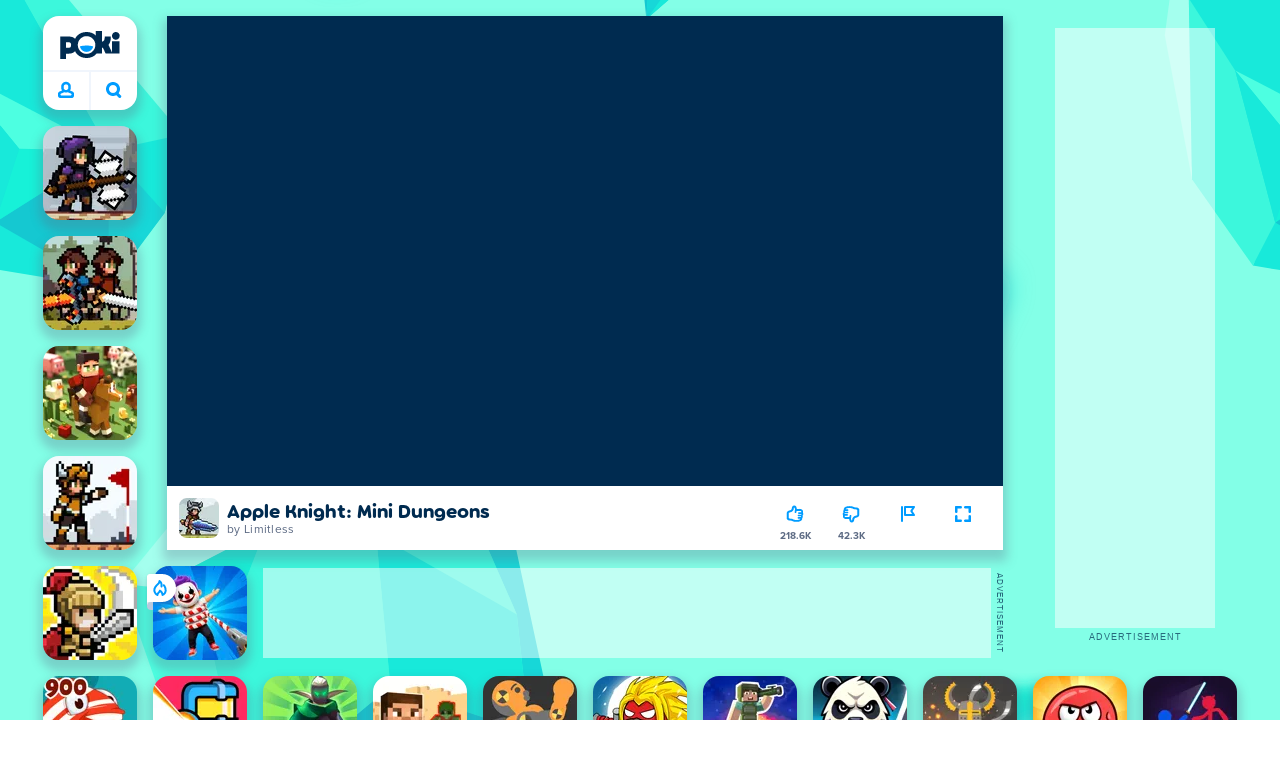

--- FILE ---
content_type: text/html; charset=utf-8
request_url: https://poki.com/en/g/apple-knight-mini-dungeons
body_size: 70579
content:
<!doctype html>
<html  dir="ltr" lang="en" translate="no">
	<head>
		<meta charset="utf-8">
		<link data-chunk="main" rel="stylesheet" href="https://a.poki-cdn.com/assets/client~main-9f4db315~a984dd5c0737183cdda5.css">
<link data-chunk="app-components-Pill-tsx" rel="stylesheet" href="https://a.poki-cdn.com/assets/client~app-components-Pill~e43f8eb412f0305c356e.css">
<link data-chunk="app-components-Logo-tsx" rel="stylesheet" href="https://a.poki-cdn.com/assets/client~app-components-Logo~584ca21df851816a20e1.css">
<link data-chunk="app-components-NavButtons-tsx" rel="stylesheet" href="https://a.poki-cdn.com/assets/client~app-components-NavButtons~b87445101d0458752fae.css">
<link data-chunk="app-components-NavButtonProfile-tsx" rel="stylesheet" href="https://a.poki-cdn.com/assets/client~app-components-NavButtonProfile~e7bfcf38363213b73d8c.css">
<link data-chunk="app-components-SummaryTile-tsx" rel="stylesheet" href="https://a.poki-cdn.com/assets/client~app-components-SummaryTile~39675dec997a9307565a.css">
<link data-chunk="app-components-Shimmer-tsx" rel="stylesheet" href="https://a.poki-cdn.com/assets/client~app-components-Shimmer~7da28f8b8cb070fc1bc7.css">
<link data-chunk="app-components-Description-tsx" rel="stylesheet" href="https://a.poki-cdn.com/assets/client~app-components-Description~83813e0d026d0e6515b4.css">
<link data-chunk="app-components-Footer-tsx" rel="stylesheet" href="https://a.poki-cdn.com/assets/client~app-components-Footer~240184e2c6aa07de5992.css">
<link data-chunk="app-components-SocialLinks-tsx" rel="stylesheet" href="https://a.poki-cdn.com/assets/client~app-components-SocialLinks~ad8c08ed020b8c30348b.css">
<link data-chunk="app-components-TileLabel-tsx" rel="stylesheet" href="https://a.poki-cdn.com/assets/client~app-components-TileLabel~2d00f8d2463f672cd381.css">
<link data-chunk="app-components-CategoryTile-tsx" rel="stylesheet" href="https://a.poki-cdn.com/assets/client~app-components-CategoryTile~139fc0e53c36a2444207.css">
<link data-chunk="app-components-contentTypes-PokiKids-tsx" rel="stylesheet" href="https://a.poki-cdn.com/assets/client~app-components-contentTypes-PokiKids~b31f09c137bdcdecf5b4.css">
<link data-chunk="app-components-PageGame-tsx" rel="stylesheet" href="https://a.poki-cdn.com/assets/client~app-components-PageGame~edb87386bc296c7c2f8a.css">
<link data-chunk="app-components-GamePlayer-tsx" rel="stylesheet" href="https://a.poki-cdn.com/assets/client~app-components-GamePlayer~8b6166020db80f5d9620.css">
<link data-chunk="app-components-GameContentTile-tsx" rel="stylesheet" href="https://a.poki-cdn.com/assets/client~app-components-GameContentTile~6e2b626219e911448fd4.css">
<link data-chunk="app-components-GameBarButton-tsx" rel="stylesheet" href="https://a.poki-cdn.com/assets/client~app-components-GameBarButton~1024113f052d0a626b7c.css">
<link data-chunk="app-components-Breadcrumbs-tsx" rel="stylesheet" href="https://a.poki-cdn.com/assets/client~app-components-Breadcrumbs~c91f31ecaf103f32547e.css">
<link data-chunk="app-components-GamePrivacyPolicy-tsx" rel="stylesheet" href="https://a.poki-cdn.com/assets/client~app-components-GamePrivacyPolicy~53429096476676a62136.css">
<link data-chunk="app-components-Tags-tsx" rel="stylesheet" href="https://a.poki-cdn.com/assets/client~app-components-Tags~49a8aefee7bac227c9ee.css">
<link data-chunk="app-components-contentTypes-TitleBox-tsx" rel="stylesheet" href="https://a.poki-cdn.com/assets/client~app-components-contentTypes-TitleBox~f00e65ee922b58eafa36.css">
<link data-chunk="app-components-ExternallyHostedCommunication-tsx" rel="stylesheet" href="https://a.poki-cdn.com/assets/client~app-components-ExternallyHostedCommunication~57a7d5c666c728691844.css">
<link data-chunk="app-components-PlayGameTile-tsx" rel="stylesheet" href="https://a.poki-cdn.com/assets/client~app-components-PlayGameTile~d28dce0add6bab80bee2.css">
<link data-chunk="app-components-SpinnerCircular-tsx" rel="stylesheet" href="https://a.poki-cdn.com/assets/client~app-components-SpinnerCircular~9eb8b8697f891858299e.css">
<link data-chunk="app-components-TileVideo-tsx" rel="stylesheet" href="https://a.poki-cdn.com/assets/client~app-components-TileVideo~c2b8980bdad6a8738409.css">
<link data-chunk="app-components-contentTypes-GameUnavailable-tsx" rel="stylesheet" href="https://a.poki-cdn.com/assets/client~app-components-contentTypes-GameUnavailable~3bad22dfdc8fb4f01a40.css">
<link data-chunk="app-components-PageBackground-tsx" rel="stylesheet" href="https://a.poki-cdn.com/assets/client~app-components-PageBackground~61323aa3d325e14e0cd7.css">
<link data-chunk="app-components-PageContent-tsx" rel="stylesheet" href="https://a.poki-cdn.com/assets/client~app-components-PageContent~1379094c6382a1d27e02.css">
<link data-chunk="app-components-contentTypes-ErrorLoader-tsx" rel="stylesheet" href="https://a.poki-cdn.com/assets/client~app-components-contentTypes-ErrorLoader~f93bc14667ff7d04d4ec.css">
<link data-chunk="app-components-StoreLinks-tsx" rel="stylesheet" href="https://a.poki-cdn.com/assets/client~app-components-StoreLinks~5ac5d6ad42b81e738441.css">
<link data-chunk="app-components-GameNotAvailable-tsx" rel="stylesheet" href="https://a.poki-cdn.com/assets/client~app-components-GameNotAvailable~f2436cac5915213add1b.css">
<link data-chunk="app-components-ParallaxBackground-tsx" rel="stylesheet" href="https://a.poki-cdn.com/assets/client~app-components-ParallaxBackground~7a8a043051b81a642e95.css">
<link data-chunk="app-components-themes-ThemeHorror-tsx" rel="stylesheet" href="https://a.poki-cdn.com/assets/client~app-components-themes-ThemeHorror~714a114b9f30d616f320.css">
<link data-chunk="app-components-privacyCenter-PrivacyCenter-tsx" rel="stylesheet" href="https://a.poki-cdn.com/assets/client~app-components-privacyCenter-PrivacyCenter-42018f38~e142597dddc11185d9b4.css">
<link data-chunk="app-components-PageAllGames-tsx" rel="stylesheet" href="https://a.poki-cdn.com/assets/client~app-components-PageAllGames~e2bff0a830c783c1d560.css">
<link data-chunk="app-components-PageContact-tsx" rel="stylesheet" href="https://a.poki-cdn.com/assets/client~app-components-PageContact~6dd79748bf75862f7e11.css">
<link data-chunk="app-components-themes-ThemeWinter-tsx" rel="stylesheet" href="https://a.poki-cdn.com/assets/client~app-components-themes-ThemeWinter~94408c888a647d5a96b9.css">
<link data-chunk="app-components-ScrollToTop-tsx" rel="stylesheet" href="https://a.poki-cdn.com/assets/client~app-components-ScrollToTop~468fb1edb2e4e84d8ade.css">
<link data-chunk="app-components-Label-tsx" rel="stylesheet" href="https://a.poki-cdn.com/assets/client~app-components-Label~fe53735a9197d8a9f1e6.css">
<link data-chunk="app-components-contentTypes-contentPages-policies-VulnerabilityDisclosurePolicy-tsx" rel="stylesheet" href="https://a.poki-cdn.com/assets/client~app-components-contentTypes-contentPages-policies-VulnerabilityDisclosurePolicy~e51e43a65bd1d068a5b3.css">
		
		<link rel="preconnect" href="https://a.poki-cdn.com" />
		<link rel="preconnect" href="https://img.poki-cdn.com" />
		<link rel="preconnect" href="https://poki-gdn.com" />
		<link rel="preconnect" href="https://gdn.poki.com" />
		<link rel="preconnect" href="https://games.poki.com" />
		
		<link rel="manifest" href="/manifest.json">
		<meta name="apple-mobile-web-app-capable" content="yes">
		<meta name="apple-mobile-web-app-status-bar-style" content="black-translucent">
		<meta name="apple-mobile-web-app-title" content="Poki">
		<meta name="mobile-web-app-capable" content="yes" />
		<meta name="color-scheme" content="only light">
		<meta name="robots" content="max-image-preview:large">
		<meta name="format-detection" content="telephone=no">
		<meta name="x-ab" content="control-0fd4d3b1">
		<meta name="viewport" content="width=device-width, initial-scale=1.0, minimal-ui, shrink-to-fit=no, viewport-fit=cover" />
		<script>
			
			window.rtl = false;
			window.ENV = {"SERVICE_ENV":"production","DEPLOY_ENV":"cluster"};
			window.context = {"geo":"US","session":{},"user":{},"site":{"id":3,"lang":"en","title":"Poki","languageName":"English","domain":"poki.com","domain_title":"Poki.com","iso_lang":"en","locale":"en_US","paths":{"prefix":"\u002Fen"}},"experiment":"control-0fd4d3b1","page":{"id":30431,"type":"game","path":"\u002Fen\u002Fg\u002Fapple-knight-mini-dungeons"},"tag":"pg-f83ab9bd767f831b9c7971a165a89ed72910a28b","isPokiAnalyticsEnabled":true};
			window.pokiGTM = window.pokiGTM || [];
			window.isPokiPlayground = 'true';
			window.googletag = window.googletag || { cmd: [] };
			window.pbjs = window.pbjs || { que: [] };

			
		window.pokiCountry = 'US';
		window.pokiRegion = 'OH';
		window.pokiBotScore = 99;
		window.pokiBotVerified = false;
	
			var head;(()=>{"use strict";var e=15552e3;function o(e){var o=new RegExp("".concat(e,"=([^;]+)(?:;|$)")).exec(document.cookie);return o?o[1]:""}function t(o,t,n){document.cookie="".concat(o,"=").concat(t,"; path=/; samesite=lax; max-age=").concat(Math.min(n||e,e))}function n(){for(var e=Math.floor(Date.now()/1e3),o="",t=0;t<4;t++)o=String.fromCharCode(255&e)+o,e>>=8;if(window.crypto&&crypto.getRandomValues&&Uint32Array){var n=new Uint32Array(12);crypto.getRandomValues(n);for(var a=0;a<12;a++)o+=String.fromCharCode(255&n[a])}else for(var i=0;i<12;i++)o+=String.fromCharCode(Math.floor(256*Math.random()));return btoa(o).replace(/\+/g,"-").replace(/\//g,"_").replace(/=/g,"")}function a(e,o,t){console.error(e);var n=[{k:"where",v:o},{k:"error",v:e.name&&e.message?"".concat(e.name,": ").concat(e.message):JSON.stringify(e)}];if(void 0!==t){var a=t;"string"!=typeof e&&(a=JSON.stringify(e)),n.push({k:"extra",v:a})}!function(e,o){fetch(e,{method:"POST",headers:{"Content-Type":"text/plain"},body:o,mode:"no-cors",keepalive:!0,credentials:"omit"}).catch((function(t){console.error(t);try{var n="XMLHttpRequest"in window?new XMLHttpRequest:new ActiveXObject("Microsoft.XMLHTTP");n.open("POST",e,!0),n.setRequestHeader("Content-Type","text/plain"),n.send(o)}catch(e){}}))}("https://t.poki.io/l",JSON.stringify({c:"observer-error",ve:7,d:n}))}var i="poki_uid",r="poki_uid_new",s="poki_uid_version",c="poki_uid_ttl",d=15552e3;function p(e){t(i,o(i),e),t(r,o(r),e),t(s,o(s),e),t(c,e,e),window[window._pokiUserGlobalName]&&(window[window._pokiUserGlobalName].ttl=e)}function u(e){if(!e)return"";try{var o=/^[a-zA-Z][a-zA-Z0-9+\-.]*:\/\//.test(e);return new URL(o?e:"https://".concat(e)).hostname||""}catch(e){return""}}function l(e){if(/^\d{1,3}(\.\d{1,3}){3}$/.test(e)||e.includes(":"))return e;if("gemini.google.com"===e)return"gemini-google";if("bard.google.com"===e)return"bard-google";if("com.google.android.googlequicksearchbox"===e)return e;var o=function(e){if(!e)return"";if(/^\d{1,3}(\.\d{1,3}){3}$/.test(e)||e.includes(":"))return e;var o=e.split(".").filter(Boolean);if(o.length<=2)return e;var t=new Set(["co.uk","gov.uk","ac.uk","sch.uk","com.au","net.au","org.au","com.br","com.mx","com.tr","com.ar","com.cn","com.hk","com.tw","com.sg","com.my","com.id","co.nz","co.in","co.kr","co.za","co.jp"]),n=o.slice(-2).join("."),a=o.slice(-3).join(".");return t.has(n)?o.slice(-3).join("."):t.has(a)?o.slice(-4).join("."):n}(e);return o?o.split(".")[0]||o:e||""}function w(e,o){var t=e.getAll(o);return t&&0!==t.length?t[t.length-1]:""}window._pokiUserGlobalName=window._pokiUserGlobalName||"user";var g=new Set(["authorize.roblox.com","accounts.google.com","appleid.apple.com","idmsa.apple.com","login.microsoftonline.com","login.live.com"]),h=new Set(["doubleclick","googlesyndication","googleapis","googleadservices"]),m=new Set(["doubleclick","googlesyndication","googleapis","googleadservices","adsenseformobileapps"]),f=new Set(["google","bing","brave","yahoo","baidu","yandex","duckduckgo","aol","ask","avg","babylon","googleweblight","info","izito","msn","myway","naver","qo-search","searchencrypt","search-results","searchlock","seznam","so","sogou","startpage","startpagina","startsiden","virgilio","wp","zapmeta","100searchengines","dailysearches","easyfindanswers","ecosia","findretro","geniol","gsearch","gosearcresults","gosrch","juniorsafesearch","karmasearch","keyboardsearch","kvasir","metager","mojeek","mysearcheasy","onlineradiok","panda-search","petalsearch","presearch","qwant","rammerhead","relatedsearches","search","search-browser","searchbip","searcheira","search-io","search-load","searchmusic-online","search-redirect","searchsafe","searchsail","search-sprint","search-tab","searchspear","sosearcher","srchoffer","syndicatedsearch","trojanwall","voicecommandsearcher","web-explore","webcrawler","yellow-search","ziyuan","ziyuanm","zuiben","coccoc","zhanlian"]);function v(){var e,o=arguments.length>0&&void 0!==arguments[0]?arguments[0]:{},t=o.search,n=void 0===t?"":t,a=o.referrer,i=void 0===a?"":a,r=new URLSearchParams(n),s=u(i),c=l(s),d=""!==i,p=r.has("tt"),v=r.has("sc"),k=w(r,"utm_source"),_=w(r,"utm_medium"),y=w(r,"utm_term"),b=w(r,"poki_source"),S=w(r,"placement"),N=w(r,"gclid"),x=w(r,"msclkid"),C=w(r,"yclid"),L=w(r,"ttclid"),G=w(r,"fbclid"),U=w(r,"adgroup"),D=w(r,"creative"),O=w(r,"network");e=c||(""===s&&""!==i?"":i);var T,j,A=!d||"poki"===e||m.has(e),R=(T=(i||"").match(/^android-app:\/\/([^/]+)/i))?T[1].toLowerCase():null,P=function(e){var o=(e||"").match(/^ios-app:\/\/([^/]+)/i);return o?o[1].toLowerCase():null}(i),M=function(e){var o=(e||"").match(/^mobileapp::\d+-([^/]+)/i);return o?o[1].toLowerCase():null}(i),z=A&&S.includes("mobileapp::")&&S.includes("mobileapp::2-")?function(e){var o=arguments.length>1&&void 0!==arguments[1]?arguments[1]:/^mobileapp::2-([^/]+)/,t=(e||"").match(o);return t?t[1]:null}(S):null;j="chrome_extension"===k?"poki_chrome_extension":"edge_extension"===k?"poki_edge_extension":p?"tiktok":v?"snapchat":"android_app"===b?"poki_android_app":"web_app_manifest"===k?"pwa":R||(P||(M||(!d&&k?k:z||(A&&S?l(u(S))||S:"g"===O?"google":"ytv"===O?"youtube":d||N||x||C||L||G||U||D?!d&&N&&/^\d+$/.test(N)?"direct":""===e&&d?"unknown":e||"unknown":"direct"))));var I,J=h.has(j)||!!(N||x||C||L||G||U||D)||"cpc"===_||"rtb-cpm"===_||"ppc"===_||"paid"===_,E=(s||"").toLowerCase(),$=!g.has(E)&&(f.has(j)||/^com\.google\.android\.googlequicksearchbox$/.test(E)||function(e){return/^webcache\.googleusercontent\.com$/.test(e)}(E)||!!y&&"share"!==_);return I="snapchat"===k?"cpc":G&&!k?"organic":J?"cpc":$?"organic":g.has(E)?"oauth":"pwa"===j||"poki_android_app"===j||d||"social"===_||"email"===_?"referral":j?"unknown":"direct","direct"===j&&"direct"!==I&&"unknown"!==I&&"referral"!==I&&(j="unknown"),h.has(j)&&(j="unknown"),"poki"===j&&"cpc"===I&&(j="unknown"),{source:j,medium:I}}var k=18e5,_="poki_session";window._pokiSessionGlobalName=window._pokiSessionGlobalName||"session";var y=["poki.at","poki.be","poki.by","poki.ch","poki.cn","poki.co.id","poki.co.il","poki.com.br","poki.com","poki.cz","poki.de","poki.dk","poki.fi","poki.it","poki.jp","poki.nl","poki.pl","poki.pt","poki.se","www.trochoi.net"];function b(){try{var e=new URL(document.referrer).hostname;return y.indexOf(e)>-1?"poki":e}catch(e){}return""}function S(e,o){if(!e)return!1;if(!(e&&e.page&&e.landing_page&&e.previous_page))return!1;if(!e.tab_id)return!1;if(!e.expire||Date.now()>e.expire)return!1;if(e.expire>Date.now()+k)return!1;if(o){var t=v({referrer:document.referrer,search:window.location.search}),n=t.source,a=t.medium;if("oauth"!==a&&n!==e.source)return!1;var i="cpc"===a,r="cpc"===e.medium;if(i&&!r)return!1}return!0}function N(){var e=null;S(window[window._pokiSessionGlobalName],!1)&&(e=window[window._pokiSessionGlobalName]);try{var o=sessionStorage.getItem(_);if(o){var t=JSON.parse(o);S(t,!1)&&(!e||t.depth>e.depth)&&(e=t)}}catch(e){try{a(e,"getSession",sessionStorage.getItem(_))}catch(o){a(e,"getSession",o)}}return e}function x(){var e=0;window[window._pokiSessionGlobalName]&&window[window._pokiSessionGlobalName].count&&(e=window[window._pokiSessionGlobalName].count);try{var t=sessionStorage.getItem(_);if(t){var n=JSON.parse(t);n&&n.count&&n.count>e&&(e=n.count)}}catch(e){try{a(e,"getPreviousSessionCount",sessionStorage.getItem(_))}catch(t){a(e,"getPreviousSessionCount",t)}}try{var i=o(_);if(i){var r=JSON.parse(i);r&&r.count&&r.count>e&&(e=r.count)}}catch(e){try{a(e,"getPreviousSessionCount",o(_))}catch(t){a(e,"getPreviousSessionCount",t)}}return e}function C(){if(window[window._pokiSessionGlobalName]&&window[window._pokiSessionGlobalName].tab_id)return window[window._pokiSessionGlobalName].tab_id;try{var e=sessionStorage.getItem(_);if(e){var o=JSON.parse(e);if(o&&o.tab_id)return o.tab_id}}catch(e){}return n()}function L(){var e=0,t=N();t&&(e=t.depth);try{var n=o(_);if(n){var i=JSON.parse(n);!S(i,!t)||t&&i.id!==t.id||(e=Math.max(e,i.depth))}}catch(e){var r=null;try{r=o(_)||null}catch(e){}a(e,"getSessionDepth",r)}return e}function G(e,i,s){var p,u=null;try{(u=N())?(u.previous_page.path=u.page.path,u.previous_page.type=u.page.type,u.previous_page.id=u.page.id,u.previous_page.start=u.page.start,u.previous_page.pageview_id=u.page.pageview_id,u.page.path=e,u.page.type=i,u.page.id=s,u.page.start=Date.now(),u.page.pageview_id=n(),u.depth=L()+1,u.expire=Date.now()+k):u=function(e,i,r){try{var s=o(_);if(s){var c=JSON.parse(s);if(S(c,!0))return c.previous_page.path=c.page.path,c.previous_page.type=c.page.type,c.previous_page.id=c.page.id,c.previous_page.start=c.page.start,c.previous_page.pageview_id=c.page.pageview_id,c.page.path=e,c.page.type=i,c.page.id=r,c.page.start=Date.now(),c.page.pageview_id=n(),c.depth=L()+1,c.expire=Date.now()+k,c.tab_id=C(),t(_,JSON.stringify(c)),c}}catch(e){var d=null;try{d=o(_)||null}catch(e){}a(e,"getSessionDepth",d)}var p=n(),u=v({referrer:document.referrer,search:window.location.search}),l=u.source,w=u.medium;return{id:n(),expire:Date.now()+k,tab_id:C(),depth:1,count:x()+1,page:{path:e,type:i,id:r,start:Date.now(),pageview_id:p},previous_page:{},landing_page:{path:e,type:i,id:r,start:Date.now(),pageview_id:p},referrer_domain:b(),source:l,medium:w}}(e,i,s),u.count>1&&(p=parseInt(o(c),10)||d,t(r,"0",p),window[window._pokiUserGlobalName]&&(window[window._pokiUserGlobalName].is_new=!1));var l=JSON.stringify(u);try{sessionStorage.setItem(_,l)}catch(e){a(e,"updateSession-1")}window[window._pokiSessionGlobalName]=u;try{t(_,l)}catch(e){a(e,"updateSession-4")}}catch(e){a(e,"updateSession-2")}return u}(async function(){const e=[];try{if("1"===new URLSearchParams(window.location.search).get("disableBotDetection")||"localhost"===window.location.hostname||"127.0.0.1"===window.location.hostname)return e;/bot|googlebot|googleother|google-extended|crawler|spider|robot|crawling|headless|phantomjs/i.test(navigator?.userAgent)&&e.push("userAgent"),navigator?.webdriver&&e.push("webdriver"),navigator.languages&&0!==navigator.languages.length||e.push("languages"),window.RTCPeerConnection||e.push("RTCPeerConnection"),void 0!==document.$cdc_asdjflasutopfhvcZLmcfl_&&e.push("$cdc_asdjflasutopfhvcZLmcfl_"),(window.callPhantom||window._phantom)&&e.push("phantom"),400===window.screen.width&&400===window.screen.height&&e.push("400x400"),0===window.screen.width&&0===window.screen.height&&e.push("0x0"),"number"==typeof navigator.hardwareConcurrency&&navigator.hardwareConcurrency>32&&e.push(`${navigator.hardwareConcurrency}cores`),function(){try{const e=document.createElement("iframe");e.srcdoc="poki",document.body.appendChild(e);const o=e?.contentWindow?.self?.get?.toString();return e.remove(),!!o}catch{return!1}}()&&e.push("contentWindowProxy"),await async function(){try{return"prompt"===(await navigator.permissions.query({name:"notifications"})).state&&"Notification"in window&&"denied"===Notification.permission}catch{return!1}}()&&e.push("permissions"),await async function(){try{const{userAgentData:e}=window.navigator;return!!e&&(""===e.platform||""===await(e.getHighEntropyValues(["platform"])?.platform))}catch{return!1}}()&&e.push("userAgentData.platform"),await async function(){try{const{userAgentData:e}=window.navigator;return!!e&&!!await(e.getHighEntropyValues(["fullVersionList"])?.brands?.some((e=>e?.brand?.includes("HeadlessChrome"))))}catch{return!1}}()&&e.push("userAgentData.brands"),function(){const{hostname:e}=window.location;if("localhost"===e||"127.0.0.1"===e||e.endsWith(".poki.io"))return!1;try{if("true"===localStorage.getItem("poki_nobot"))return!1}catch{}let o=!1;const t=new Error("poki test error");return Object.defineProperty(t,"stack",{get(){o=!0}}),console.log(t),o}()&&e.push("chromeDebugProtocol"),function(){let e=!0;try{Object.setPrototypeOf(HTMLCanvasElement.prototype.toDataURL,HTMLCanvasElement.prototype.toDataURL)}catch(o){o.message.toLowerCase().indexOf("cycl")>-1&&(e=!1)}return e}()&&e.push("canvasToDataURLOverride")}catch{}return e})().then((e=>{window.pokiBotDetected=e})),window.pokiMessageBuffer=[],window.pokiMessageListener=e=>{window.pokiMessageBuffer.push(e)},window.addEventListener("message",window.pokiMessageListener),window?.location?.href?.startsWith("file://")&&(window.location.href="https://www.poki.com"),window.addEventListener("unhandledrejection",(e=>{console.error(e)}));const{context:U}=window;window.updateSession=()=>{},window.setUserTTL=()=>{};const D=()=>{window.updateSession=G,window.setUserTTL=p,G(U.page.path,U.page.type,U.page.id),U.session=window.session,window.user=function(){var e,a,p,u,l=null===(e=window[window._pokiUserGlobalName])||void 0===e?void 0:e.id,w=(null===(a=window[window._pokiUserGlobalName])||void 0===a?void 0:a.is_new)||!1,g=(null===(p=window[window._pokiUserGlobalName])||void 0===p?void 0:p.version)||0,h=(null===(u=window[window._pokiUserGlobalName])||void 0===u?void 0:u.ttl)||d;return l||(l=o(i),w="1"===o(r),g=parseInt(o(s),10)||0,h=parseInt(o(c),10)||h),l&&function(e){if(!/^[A-Za-z0-9-_]+$/.test(e))return!1;try{return 16===atob(e.replace(/-/g,"+").replace(/_/g,"/")).length}catch(e){return!1}}(l)||(l=n(),w=!0,g=2,h=d),t(i,l,h),t(r,w?"1":"0",h),t(s,g,h),t(c,h,h),window[window._pokiUserGlobalName]={id:l,is_new:w,version:g,ttl:h},{id:l,is_new:w,version:g,ttl:h}}(),U.user=window.user};window.tracker=window.tracker||[],window.context.geo=(window.pokiCountry||"").toUpperCase();try{window.localStorageConsentSet="true"===localStorage.getItem("localStorageConsentSet")}catch{}if((document.cookie.includes("poki_remarketing=false")||!1)&&(window.pokiBingRemarketing=!1,window.pokiGoogleRemarketing=!1),window.pokiAnalytics=!1,window.adsAllowed=!0,window.loadTS2=function(){window.pokiAnalytics=!0;const e=document.createElement("script");e.src="//a.poki-cdn.com/t2.js",document.head.appendChild(e)},"GB"===window.context.geo){const e=document.cookie.includes("poki_ads_allowed=true")||!1;window.adsAllowed=e;(document.cookie.includes("poki_analytics=true")||!1)&&(D(),window.loadTS2())}else{document.cookie.includes("poki_analytics=false")||!1||(D(),window.loadTS2())}head={}})();
			window.INITIAL_STATE = {"router":{"location":{"pathname":"\u002Fen\u002Fg\u002Fapple-knight-mini-dungeons","search":"?ab=control-0fd4d3b1","hash":"","state":null,"key":"huhcl9g4"},"action":"POP","forceReload":false},"ads":{"takeover":null,"pokiSDKLoaded":false,"adStackLoaded":false,"adStackReadyForLoad":false,"adBlocked":false,"mobileAdsOpportunity":false,"gameBarHouseAdCount":0,"gameBarHouseAdEmpty":false},"background":{"immersiveTakeover":null,"custom":{"color":"var(--green-7)","style":"cover","image":"https:\u002F\u002Fa.poki-cdn.com\u002Fimages\u002Fbg-diamante.svg"}},"client":{"bot":false,"cache":0,"device":"desktop","isIpadOS":false,"isIos":false,"visibility":true,"history":[],"geo":"US","region":"OH","ccpaApplies":false,"host":"poki.com","viewportOrientation":"portrait","loadingPage":false,"recentGames":[],"hydrated":false,"asyncEpicFired":false,"usPrivacyString":"1---","consistentRandomSeed":0.8656643923668301,"externalGames":{},"isAdsBlockedVisible":false,"trafficSource":""},"currency":{"EUR":{"EUR":1,"GBP":0.872137,"USD":1.171975},"GBP":{"EUR":1.1466088470045417,"GBP":1,"USD":1.3437969034681478},"USD":{"EUR":0.8532605217688091,"GBP":0.7441600716738839,"USD":1}},"experiment":{"config":{"id":"control-0fd4d3b1","playground":{"docker_image":"f83ab9bd767f831b9c7971a165a89ed72910a28b","sdk_version":"354a42538f3067cdd66c044a9445dcb01c1af2ed"},"playground_image":"f83ab9bd767f831b9c7971a165a89ed72910a28b","weight":5}},"game":{"isFullscreen":false,"wasFullscreen":false,"showAdStatus":false,"adStatusEvent":"","adDuration":0,"adCurrentTime":0,"loadingFinished":false,"lastCloudSaveTimestamp":0},"pages":{"currentPagePath":null,"previousPagePath":null,"isLanding":true,"pages":{}},"ratings":{"userVotes":{},"previousUserVotes":{},"feedbackGiven":{},"ratingsData":{}},"bugReport":{"isReporting":false,"reportData":null},"search":{"query":"","expanded":false,"results":{"content":[]},"pending":false,"error":false,"popularSearches":[],"searchSessionId":0,"quickSearchCategories":[],"lastClosed":0},"notifications":{"stack":[],"muted":[]},"modals":{"stack":[],"muted":{}},"site":{"mode":"web","site":{"id":3,"lang":"en","title":"Poki","languageName":"English","domain":"poki.com","domain_title":"Poki.com","iso_lang":"en","locale":"en_US","paths":{"prefix":"\u002Fen"}},"sites":{"3":{"id":3,"lang":"en","title":"Poki","languageName":"English","domain":"poki.com","domain_title":"Poki.com","iso_lang":"en","locale":"en_US","paths":{"prefix":"\u002Fen"}},"7":{"id":7,"lang":"ru","title":"Poki (Поки)","languageName":"Pусский","domain":"poki.com","domain_title":"Poki.com","iso_lang":"ru","locale":"ru_RU","paths":{"prefix":"\u002Fru"}},"38":{"id":38,"lang":"uk","title":"Poki (Покі)","languageName":"Українська","domain":"poki.com","domain_title":"Poki.com","iso_lang":"uk","locale":"uk_UA","paths":{"prefix":"\u002Fua"}},"43":{"id":43,"lang":"ar","title":"Poki (بوكي)","languageName":"عربي","domain":"poki.com","domain_title":"Poki.com","iso_lang":"ar","locale":"ar_AR","paths":{"prefix":"\u002Far"}},"46":{"id":46,"lang":"th","title":"Poki (โปกิ)","languageName":"ภาษาไทย","domain":"poki.com","domain_title":"Poki.com","iso_lang":"th","locale":"th_TH","paths":{"prefix":"\u002Fth"}},"48":{"id":48,"lang":"ko","title":"Poki (포키)","languageName":"한국어","domain":"poki.com","domain_title":"Poki.com","iso_lang":"ko","locale":"ko_KR","paths":{"prefix":"\u002Fkr"}},"52":{"id":52,"lang":"es","title":"Poki","languageName":"Español","domain":"poki.com","domain_title":"Poki.com","iso_lang":"es","locale":"es_LA","paths":{"prefix":"\u002Fes"}},"53":{"id":53,"lang":"fr","title":"Poki","languageName":"Français","domain":"poki.com","domain_title":"Poki.com","iso_lang":"fr","locale":"fr_FR","paths":{"prefix":"\u002Ffr"}},"54":{"id":54,"lang":"tr","title":"Poki","languageName":"Türkçe","domain":"poki.com","domain_title":"Poki.com","iso_lang":"tr","locale":"tr_TR","paths":{"prefix":"\u002Ftr"}},"56":{"id":56,"lang":"el","title":"Poki (ποκι)","languageName":"Ελληνικά","domain":"poki.com","domain_title":"Poki.com","iso_lang":"el","locale":"el_GR","paths":{"prefix":"\u002Fgr"}},"57":{"id":57,"lang":"no","title":"Poki","languageName":"Norsk","domain":"poki.com","domain_title":"Poki.com","iso_lang":"no","locale":"no_NO","paths":{"prefix":"\u002Fno"}},"58":{"id":58,"lang":"ro","title":"Poki","languageName":"Română","domain":"poki.com","domain_title":"Poki.com","iso_lang":"ro","locale":"ro_RO","paths":{"prefix":"\u002Fro"}},"59":{"id":59,"lang":"bg","title":"Poki (Поки)","languageName":"български","domain":"poki.com","domain_title":"Poki.com","iso_lang":"bg","locale":"bg_BG","paths":{"prefix":"\u002Fbg"}},"60":{"id":60,"lang":"hu","title":"Poki","languageName":"Magyar","domain":"poki.com","domain_title":"Poki.com","iso_lang":"hu","locale":"hu_HU","paths":{"prefix":"\u002Fhu"}},"61":{"id":61,"lang":"sk","title":"Poki","languageName":"Slovenčina","domain":"poki.com","domain_title":"Poki.com","iso_lang":"sk","locale":"sk_SK","paths":{"prefix":"\u002Fsk"}},"62":{"id":62,"lang":"sv","title":"Poki","languageName":"Svenska","domain":"poki.com","domain_title":"Poki.com","iso_lang":"sv","locale":"","paths":{"prefix":"\u002Fse"}},"63":{"id":63,"lang":"it","title":"Poki","languageName":"Italiano","domain":"poki.com","domain_title":"Poki.com","iso_lang":"it","locale":"it_IT","paths":{"prefix":"\u002Fit"}},"64":{"id":64,"lang":"da","title":"Poki","languageName":"Dansk","domain":"poki.com","domain_title":"Poki.com","iso_lang":"da","locale":"da_DK","paths":{"prefix":"\u002Fdk"}},"65":{"id":65,"lang":"fi","title":"Poki","languageName":"Suomi","domain":"poki.com","domain_title":"Poki.com","iso_lang":"fi","locale":"fi_FI","paths":{"prefix":"\u002Ffi"}},"66":{"id":66,"lang":"pl","title":"Poki","languageName":"Polski","domain":"poki.com","domain_title":"Poki.com","iso_lang":"pl","locale":"pl_PL","paths":{"prefix":"\u002Fpl"}},"67":{"id":67,"lang":"cs","title":"Poki","languageName":"Čeština","domain":"poki.com","domain_title":"Poki.com","iso_lang":"cs","locale":"","paths":{"prefix":"\u002Fcz"}},"68":{"id":68,"lang":"nl","title":"Poki","languageName":"Nederlands","domain":"poki.com","domain_title":"Poki.com","iso_lang":"nl","locale":"nl_NL","paths":{"prefix":"\u002Fnl"}},"69":{"id":69,"lang":"ja","title":"Poki (ポキ)","languageName":"日本語","domain":"poki.com","domain_title":"Poki.com","iso_lang":"ja","locale":"ja_JP","paths":{"prefix":"\u002Fjp"}},"70":{"id":70,"lang":"he","title":"Poki (פוקי)","languageName":"עִברִית","domain":"poki.com","domain_title":"Poki.com","iso_lang":"he","locale":"he_IL","paths":{"prefix":"\u002Fil"}},"71":{"id":71,"lang":"pt","title":"Poki","languageName":"Português","domain":"poki.com","domain_title":"Poki.com","iso_lang":"pt-br","locale":"pt_BR","paths":{"prefix":"\u002Fbr"}},"72":{"id":72,"lang":"de","title":"Poki","languageName":"Deutsch","domain":"poki.com","domain_title":"Poki.com","iso_lang":"de","locale":"de_DE","paths":{"prefix":"\u002Fde"}},"73":{"id":73,"lang":"zh","title":"Poki (宝玩)","languageName":"简体中文","domain":"poki.com","domain_title":"Poki.com","iso_lang":"zh","locale":"zh_CN","paths":{"prefix":"\u002Fzh"}},"74":{"id":74,"lang":"id","title":"Poki","languageName":"Bahasa Indonesia","domain":"poki.com","domain_title":"Poki.com","iso_lang":"id","locale":"id_ID","paths":{"prefix":"\u002Fid"}},"75":{"id":75,"lang":"hi","title":"Poki (पोकी)","languageName":"हिन्दी","domain":"poki.com","domain_title":"Poki.com","iso_lang":"hi","locale":"hi_IN","paths":{"prefix":"\u002Fhi"}},"76":{"id":76,"lang":"bn","title":"Poki (পোকি)","languageName":"বাংলা","domain":"poki.com","domain_title":"Poki.com","iso_lang":"bn","locale":"bn_IN","paths":{"prefix":"\u002Fbn"}},"77":{"id":77,"lang":"ms","title":"Poki","languageName":"Bahasa Melayu","domain":"poki.com","domain_title":"Poki.com","iso_lang":"ms","locale":"ms_MY","paths":{"prefix":"\u002Fms"}},"78":{"id":78,"lang":"tl","title":"Poki","languageName":"Tagalog","domain":"poki.com","domain_title":"Poki.com","iso_lang":"tl","locale":"tl_PH","paths":{"prefix":"\u002Ftl"}},"79":{"id":79,"lang":"uz","title":"Poki","languageName":"O'zbek","domain":"poki.com","domain_title":"Poki.com","iso_lang":"uz","locale":"uz_UZ","paths":{"prefix":"\u002Fuz"}},"80":{"id":80,"lang":"sr","title":"Poki","languageName":"Srpski","domain":"poki.com","domain_title":"Poki.com","iso_lang":"sr","locale":"sr_RS","paths":{"prefix":"\u002Fsr"}}},"localisations":{"status":"fulfilled","endpointName":"getLocalisations","requestId":"UEHyi1w0CvV6Dmvnz7ZWB","originalArgs":{"site":{"id":3,"lang":"en","title":"Poki","languageName":"English","domain":"poki.com","domain_title":"Poki.com","iso_lang":"en","locale":"en_US","paths":{"prefix":"\u002Fen"}}},"startedTimeStamp":1769029926364,"data":{"about":"About","about_title":"About Poki","acc_add_birthdate":"We need your date of birth so we can finish setting up your account","acc_auth_flow_failed":"Sorry, something went wrong. Please refresh the page and try again.","acc_registration_incomplete":"Hey there! Add your date of birth to complete your account.","acc_welcome_popup":"Welcome to Poki! Your game progress will now automatically be saved. Game on 🎮","access_account_here":"Access your account here","ad_end":"Game on! 🚀","ad_fail":"Ad failed. Game on! 🚀","ad_loading":"Ad is loading ⏳","ad_started1":"Ads support game developers 🤝","ad_started2":"Ads keep Poki free 💙","ad_started3":"Back to play after this break 🎮","ad_wait1":"Thanks for waiting 🫶","ad_wait2":"It’s taking longer than expected 😬","ad_wait3":"Thanks for your patience 🙏","advertisement":"Advertisement","all_games":"All Games","allow":"Allow","ask_parent_for_play":"Please ask your parent or guardian if you can play it.","attach_screenshot":"Attach screenshot of game","auto_redirect_button":"Switch back to [language]","auto_redirect_message":"We've updated the page to match your language settings. Want to go back to [language]?","auto_redirect_title":"Looks like you speak [language]","back_to_game":"Back to game","breadcrumb_games":"Games","by":"by","categories":"Categories","category_meta_description":"Discover \u003Ccategory_title\u003E on the best website for free online games! \u003Csitename\u003E works on your mobile, tablet, or computer. No downloads, no login. Play now!","category_meta_title":"\u003Ccategory_title_uppercase\u003E \u003Ccategory_emoji\u003E - Play Online for Free! | \u003Csitename\u003E","category_schema":"What are the best free %CATEGORY_NAME% online?","category_schema_mobile":"What are the most popular %CATEGORY_NAME% for the mobile phone or tablet?","check_the_other_games":"%title is not yet available on mobile and tablets.","clear":"clear","closefeedbackpopup":"Close feedback popup","closesearch":"Close search","completeyouraccount":"Complete your account","confirm_button":"Confirm","consent":"Consent","consent_adult_themes":"Mature Themes","consent_chat_function":"Chat","consent_edgy_themes":"Edgy Content","consent_horror":"Horror","consent_user_generated_content":"User Generated Content","consent_violence":"Violence","content_warning":"Content warning","continue_playing":"Continue","continue_to_site":"Continue to site","cookie":"Cookie Settings","cookie_consent_body":"We use cookies and other similar technologies to improve your experience on our services, personalize advertising and recommend content of interest to you. By using our services, you consent to such monitoring. We also inform you that we have updated our \u003Ca\u003EPrivacy Policy\u003C\u002Fa\u003E.\n","cookie_settings":"Cookie settings","cookie_statement":"Cookie statement","createaccount":"Create a Poki Account","day":"Day","desktop_only":"Desktop only","developers":"Poki for Developers","do_not_sell_my_data":"Hello, World! hoi","dont_ask_again":"Don't ask again","enter_fullscreen":"Full screen","enteryourtext":"Tell us more... and please only share info on the game itself","exit":"Close","exit_fullscreen":"Exit full screen","family_mode":"The website runs in family-friendly mode, using only essential cookies and such for functionality, privacy-friendly analytics, and contextual ads. The content and ads are not personalized. Want to learn more? Visit the \u003Ca href=\"\u003Cprivacy-policy-link\u003E\" target=\"_blank\" rel=\"noopener noreferrer\"\u003EPrivacy Statement\u003C\u002Fa\u003E.","family_mode_title":"Privacy & cookies","faq":"FAQ","faq_content":"{\n  \"title\": \"Frequently Asked Questions\",\n  \"faqs\": [\n    {\n      \"question\": \"What is Poki?\",\n      \"answer\": \"\u003Cp\u003EPoki is a completely free online playground that offers a super fun experience with the best online games selection. You can play alone or with friends. We offer instant play for all of our games without needing to download, log in, see pop-ups, or deal with any other distractions. You can play our games on your desktop, tablet, and mobile so you can enjoy them at home, on the road, or while studying. Poki has a large selection of Online Games; here are some of our top categories: online-worlds, \u003Ca href=\\\"https:\u002F\u002Fpoki.com\u002Fen\u002Fio\\\"\u003E.io Games\u003C\u002Fa\u003E, \u003Ca href=\\\"https:\u002F\u002Fpoki.com\u002Fen\u002Fcar\\\"\u003ECar Games\u003C\u002Fa\u003E, and many more. We also have a bunch of popular-games such as \u003Ca href=\\\"https:\u002F\u002Fpoki.com\u002Fen\u002Fg\u002Fsubway-surfers\\\"\u003ESubway Surfers\u003C\u002Fa\u003E, \u003Ca href=\\\"https:\u002F\u002Fpoki.com\u002Fen\u002Fg\u002Fstickman-hook\\\"\u003EStickman Hook\u003C\u002Fa\u003E, \u003Ca href=\\\"https:\u002F\u002Fpoki.com\u002Fen\u002Fg\u002Fpop-it-master\\\"\u003EPop It Master\u003C\u002Fa\u003E, \u003Ca href=\\\"https:\u002F\u002Fpoki.com\u002Fen\u002Fg\u002Ftemple-run-2\\\"\u003ETemple Run 2\u003C\u002Fa\u003E, and more. These games are created by web developers from all around the world who we work with closely to bring you the best play experience. Before releasing a game on our website, our Poki team reviews them through a strict and careful selection process in order to ensure quality and a fun experience for all of our players.\u003C\u002Fp\u003E\"\n    },\n    {\n      \"question\": \"Are Poki games educational?\",\n      \"answer\": \"\u003Cp\u003EWe have games of every kind! From \u003Ca href=\\\"https:\u002F\u002Fpoki.com\u002Fen\u002Fcar\\\"\u003ECar Games\u003C\u002Fa\u003E to \u003Ca href=\\\"https:\u002F\u002Fpoki.com\u002Fen\u002Ftwo-player\\\"\u003E2 Player Games\u003C\u002Fa\u003E, \u003Ca href=\\\"https:\u002F\u002Fpoki.com\u002Fen\u002Fdress-up\\\"\u003EDress Up Games\u003C\u002Fa\u003E to \u003Ca href=\\\"https:\u002F\u002Fpoki.com\u002Fen\u002Fadventure\\\"\u003EAdventure Games\u003C\u002Fa\u003E, and many more. However, if you&rsquo;re looking for educational games only, look around in our \u003Ca href=\\\"https:\u002F\u002Fpoki.com\u002Fen\u002Feducational\\\"\u003EEducational Games\u003C\u002Fa\u003E, \u003Ca href=\\\"https:\u002F\u002Fpoki.com\u002Fen\u002Fmath\\\"\u003EMath Games\u003C\u002Fa\u003E, \u003Ca href=\\\"https:\u002F\u002Fpoki.com\u002Fen\u002Fmultiplication\\\"\u003EMultiplication Games\u003C\u002Fa\u003E, and \u003Ca href=\\\"https:\u002F\u002Fpoki.com\u002Fen\u002Fpuzzle\\\"\u003EPuzzle Games\u003C\u002Fa\u003E.\u003C\u002Fp\u003E\"\n    },\n    {\n      \"question\": \"Is Poki safe and secure?\",\n      \"answer\": \"\u003Cp\u003EYes, the safety of our users is extremely important to us. Poki takes all necessary precautions and security measures to help ensure your safety and that of other players. Furthermore, every game on our platform has gone through a thorough quality assurance process. However, we can only guarantee your safety on our website. If you decide to leave our website through external links, we cannot guarantee your safety. Poki runs completely in your browser, which is a safe fenced-off environment within your computer. Without permission, it is not possible to access files or install software on your device. For more information, we advise you to read our \u003Ca href=\\\"https:\u002F\u002Fpoki.com\u002Fen\u002Fc\u002Fterms-of-use\\\" target=\\\"_blank\\\" rel=\\\"noopener\\\"\u003ETerms of Use\u003C\u002Fa\u003E.\u003C\u002Fp\u003E\"\n    },\n    {\n      \"question\": \"What can I do if I see an inappropriate ad?\",\n      \"answer\": \"\u003Cp\u003EThe advertisements on our website are restricted to appropriate content only. That means we do our best to prevent and remove any content that is defamatory, indecent, obscene, harassing, violent, or otherwise objectionable material. If you nevertheless come across any inappropriate content, please let us know by sending an email to: \u003Ca href=\\\"mailto:hello@poki.com\\\" target=\\\"_blank\\\" rel=\\\"noopener\\\"\u003Ehello@poki.com\u003C\u002Fa\u003E. Any screenshots, links to the concerning advertisement, and other relevant information is also appreciated. This will help us speed up the process of finding and restricting these advertisements.\u003C\u002Fp\u003E\"\n    },\n    {\n      \"question\": \"Can you get viruses on Poki?\",\n      \"answer\": \"\u003Cp\u003ENo, Poki runs completely in your browser and we never ask you to download anything. It is therefore virtually impossible to get viruses from playing Poki in-browser games. However, there are some websites out there that pretend to be Poki (they steal our design, try to look like our homepage, use the same colors, etc.). We cannot guarantee your safety on other websites. If you come across such websites, please do not hesitate to contact us at: \u003Ca href=\\\"mailto:hello@poki.com\\\" target=\\\"_blank\\\" rel=\\\"noopener\\\"\u003Ehello@poki.com\u003C\u002Fa\u003E.\u003C\u002Fp\u003E\"\n    },\n    {\n      \"question\": \"Do I have to download or install something to play?\",\n      \"answer\": \"\u003Cp\u003ENever! You only need a web browser to play our games. We don&rsquo;t ask you to download any files or programs onto your devices. Therefore, Poki is a safe environment without the risk of getting a virus.\u003C\u002Fp\u003E\"\n    },\n    {\n      \"question\": \"Are Poki games completely free?\",\n      \"answer\": \"\u003Cp\u003EYes. Every game is 100% free on Poki! In order to keep our games completely free, we work with advertisers and share the revenue we make with the developers of the games available on Poki.\u003C\u002Fp\u003E\"\n    },\n    {\n      \"question\": \"Does Poki collect your data?\",\n      \"answer\": \"\u003Cp\u003EWe aim to collect as little personal data as possible. All information on privacy and how we use data can be found under our \u003Ca href=\\\"https:\u002F\u002Fpoki.com\u002Fen\u002Fc\u002Fprivacy-statement\\\" target=\\\"_blank\\\" rel=\\\"noopener\\\"\u003EPrivacy Statement\u003C\u002Fa\u003E. This statement is applicable to all Poki domains - see the full list of our domains \u003Ca href=\\\"https:\u002F\u002Fpoki.com\u002Fen\u002Fc\u002Fcookie-domains\\\" target=\\\"_blank\\\" rel=\\\"noopener\\\"\u003Ehere\u003C\u002Fa\u003E.\u003C\u002Fp\u003E\"\n    }\n  ],\n  \"contact\": {\n    \"text\": \"Didn't find what you were looking for?\",\n    \"button\": \"Get in touch\"\n  }\n}","faq_schema":"{\n  \"@context\": \"https:\u002F\u002Fschema.org\",\n  \"@type\": \"FAQPage\",\n  \"mainEntity\": [\n\n    {\n      \"@type\": \"Question\",\n      \"name\": \"How do I save or reset my progress?\",\n      \"acceptedAnswer\": {\n        \"@type\": \"Answer\",\n        \"text\": \"If you don’t have a Poki account, your game progress is saved in your browser cookies. Cookie blockers or private browsing can stop your progress from being saved. If you want a clean start, you can clear your cookies, but this will reset your progress in all games on Poki. If you do have a Poki account, your progress is stored online. To reset it, email hello@poki.com. It’s not possible to reset progress for single games.\"\n      }\n    },\n    {\n      \"@type\": \"Question\",\n      \"name\": \"How to play Poki games?\",\n      \"acceptedAnswer\": {\n        \"@type\": \"Answer\",\n        \"text\": \"You’ll find ‘How to play’ instructions under every game. On a phone or tablet, scroll down on the game selection page to see the instructions.\"\n      }\n    },\n    {\n      \"@type\": \"Question\",\n      \"name\": \"How do I control the sound in a game?\",\n      \"acceptedAnswer\": {\n        \"@type\": \"Answer\",\n        \"text\": \"Look for a gear or sound icon in the game. If you’re on a computer, you can also mute the browser tab you're using.\"\n      }\n    },\n    {\n      \"@type\": \"Question\",\n      \"name\": \"How do I make the game fullscreen on Poki?\",\n      \"acceptedAnswer\": {\n        \"@type\": \"Answer\",\n        \"text\": \"Many games can be played in fullscreen on your computer. When that option is available, you’ll find an expand button in the bottom right of the game screen.\"\n      }\n    },\n    {\n      \"@type\": \"Question\",\n      \"name\": \"How do I report a bug or problem with a game?\",\n      \"acceptedAnswer\": {\n        \"@type\": \"Answer\",\n        \"text\": \"If you spot a bug, click the flag button in the bottom right of the game screen when you’re on a computer. A pop-up will appear where you can report what went wrong. If you’re playing on mobile or tablet, email hello@poki.com. Include your device, browser, and a screenshot if possible.\"\n      }\n    },\n    {\n      \"@type\": \"Question\",\n      \"name\": \"Why is Poki not loading?\",\n      \"acceptedAnswer\": {\n        \"@type\": \"Answer\",\n        \"text\": \"First, check your internet connection and that you are not using incognito mode. Turn off any ad blockers and refresh the page. If it still doesn’t work, email hello@poki.com with the game you’re playing, your browser, and your device.\"\n      }\n    },\n    {\n      \"@type\": \"Question\",\n      \"name\": \"Why is Poki blocked in my school?\",\n      \"acceptedAnswer\": {\n        \"@type\": \"Answer\",\n        \"text\": \"Some school Wi-Fi networks block access to gaming websites to keep students focused on school work. This is controlled by the school. You can still enjoy Poki games from your own device at home.\"\n      }\n    },\n\n    {\n      \"@type\": \"Question\",\n      \"name\": \"Is Poki safe for kids?\",\n      \"acceptedAnswer\": {\n        \"@type\": \"Answer\",\n        \"text\": \"Yes, all games and ads are reviewed by our team to ensure a high-quality and safe experience. We also have kids.poki.com, an ad-free, child-friendly playground. All games on our website can be played without registration or an account.\"\n      }\n    },\n    {\n      \"@type\": \"Question\",\n      \"name\": \"Can I get a virus from playing on Poki?\",\n      \"acceptedAnswer\": {\n        \"@type\": \"Answer\",\n        \"text\": \"No, you’re completely safe on Poki. None of our games download or install anything on your device. Everything runs directly in your browser and is carefully checked before appearing on Poki.\"\n      }\n    },\n    {\n      \"@type\": \"Question\",\n      \"name\": \"How does Poki handle privacy and data?\",\n      \"acceptedAnswer\": {\n        \"@type\": \"Answer\",\n        \"text\": \"We take your privacy seriously. We only collect the data needed to keep the website running, along with privacy-friendly analytics to improve your experience. If you don’t have an account, your game progress is stored locally in your browser and you can delete it at any time in your browser settings. For more details on how we process your data, visit our Privacy Center.\"\n      }\n    },\n    {\n      \"@type\": \"Question\",\n      \"name\": \"What if I see something that feels off or unsafe?\",\n      \"acceptedAnswer\": {\n        \"@type\": \"Answer\",\n        \"text\": \"If you notice anything unsafe or inappropriate in a game or ad, email hello@poki.com. We take every report seriously and investigate quickly.\"\n      }\n    },\n    {\n      \"@type\": \"Question\",\n      \"name\": \"Is it safe to have an account at Poki?\",\n      \"acceptedAnswer\": {\n        \"@type\": \"Answer\",\n        \"text\": \"Yes. Poki accounts are safe, and we only collect what’s needed to save your progress and improve gameplay. See our Privacy Center for details on account data.\"\n      }\n    },\n\n    {\n      \"@type\": \"Question\",\n      \"name\": \"How do I create an account on Poki?\",\n      \"acceptedAnswer\": {\n        \"@type\": \"Answer\",\n        \"text\": \"You can create a Poki account from the accounts menu at the top left of your screen. You can sign in with Apple, Google, Microsoft, or passkey.\"\n      }\n    },\n    {\n      \"@type\": \"Question\",\n      \"name\": \"What are the benefits of having a Poki account?\",\n      \"acceptedAnswer\": {\n        \"@type\": \"Answer\",\n        \"text\": \"A Poki account keeps your games with you wherever you play. You can save your progress and jump back in anytime, even when switching devices. Creating an account is optional — Poki remains 100% free to play without one.\"\n      }\n    },\n    {\n      \"@type\": \"Question\",\n      \"name\": \"How do I report a problem with my Poki account?\",\n      \"acceptedAnswer\": {\n        \"@type\": \"Answer\",\n        \"text\": \"If you run into a problem: Log in to your Poki account. Scroll to the bottom of the home page. Click “Let the world play” to copy your account information. Paste it into an email and send it to hello@poki.com so we can assist you quickly.\"\n      }\n    },\n    {\n      \"@type\": \"Question\",\n      \"name\": \"Can I delete my Poki account?\",\n      \"acceptedAnswer\": {\n        \"@type\": \"Answer\",\n        \"text\": \"Yes. To delete your account, contact hello@poki.com and we will handle the removal securely.\"\n      }\n    },\n\n    {\n      \"@type\": \"Question\",\n      \"name\": \"Does Poki have an app?\",\n      \"acceptedAnswer\": {\n        \"@type\": \"Answer\",\n        \"text\": \"Yes, for Android users, the Poki App is available on the Google Play Store.\"\n      }\n    },\n    {\n      \"@type\": \"Question\",\n      \"name\": \"Can I play Poki games offline?\",\n      \"acceptedAnswer\": {\n        \"@type\": \"Answer\",\n        \"text\": \"No. Poki games can only be played online. They run directly in your browser, so you need an internet connection to load and play them.\"\n      }\n    },\n\n    {\n      \"@type\": \"Question\",\n      \"name\": \"Why are there ads on Poki?\",\n      \"acceptedAnswer\": {\n        \"@type\": \"Answer\",\n        \"text\": \"Ads allow Poki to offer a free gaming experience. They also help support the game developers who created the games and allow them to earn a living from their work.\"\n      }\n    },\n    {\n      \"@type\": \"Question\",\n      \"name\": \"Can I block or skip ads on Poki?\",\n      \"acceptedAnswer\": {\n        \"@type\": \"Answer\",\n        \"text\": \"No. Ads are part of the Poki experience. They make free play possible and help game developers get paid for their work.\"\n      }\n    },\n    {\n      \"@type\": \"Question\",\n      \"name\": \"Does Poki offer an ad-free version?\",\n      \"acceptedAnswer\": {\n        \"@type\": \"Answer\",\n        \"text\": \"We don’t offer a paid or ad-free version of Poki.com. The Poki Kids site is an ad-free option for younger players.\"\n      }\n    },\n\n    {\n      \"@type\": \"Question\",\n      \"name\": \"What is Poki?\",\n      \"acceptedAnswer\": {\n        \"@type\": \"Answer\",\n        \"text\": \"Poki is an online playground with over 1,700 web games from developers worldwide. Every month, over 100 million players enjoy games ranging from action to fashion — all free and instantly accessible in your browser.\"\n      }\n    },\n    {\n      \"@type\": \"Question\",\n      \"name\": \"Are the games at Poki free?\",\n      \"acceptedAnswer\": {\n        \"@type\": \"Answer\",\n        \"text\": \"Yes, all games on Poki are 100% free to play.\"\n      }\n    },\n    {\n      \"@type\": \"Question\",\n      \"name\": \"How many games are available?\",\n      \"acceptedAnswer\": {\n        \"@type\": \"Answer\",\n        \"text\": \"We host around 1,700 games across categories such as car games, two-player games, IO games, action games, and more. New games are added almost every day.\"\n      }\n    },\n    {\n      \"@type\": \"Question\",\n      \"name\": \"Are there any games exclusive to Poki?\",\n      \"acceptedAnswer\": {\n        \"@type\": \"Answer\",\n        \"text\": \"Yes. Exclusive games such as Level Devil, Vortella’s Dress Up, and Drive Mad are only available on Poki. Popular games like Subway Surfers and Retro Bowl can also be played both on desktop and mobile browsers at Poki.com.\"\n      }\n    },\n    {\n      \"@type\": \"Question\",\n      \"name\": \"Are the games on Poki licensed?\",\n      \"acceptedAnswer\": {\n        \"@type\": \"Answer\",\n        \"text\": \"Yes. Poki works directly with game studios and developers, meaning every game is official, licensed, and published with permission.\"\n      }\n    },\n\n    {\n      \"@type\": \"Question\",\n      \"name\": \"How can I publish my game on Poki?\",\n      \"acceptedAnswer\": {\n        \"@type\": \"Answer\",\n        \"text\": \"If you're a game developer and want to publish your web game on Poki, visit developers.poki.com.\"\n      }\n    },\n    {\n      \"@type\": \"Question\",\n      \"name\": \"I want to advertise on Poki\",\n      \"acceptedAnswer\": {\n        \"@type\": \"Answer\",\n        \"text\": \"Learn how to reach millions of gamers worldwide with advertising on Poki at about.poki.com.\"\n      }\n    },\n    {\n      \"@type\": \"Question\",\n      \"name\": \"I’m looking for a job at Poki\",\n      \"acceptedAnswer\": {\n        \"@type\": \"Answer\",\n        \"text\": \"Visit jobs.poki.com to explore open positions and help us build the ultimate online playground.\"\n      }\n    },\n    {\n      \"@type\": \"Question\",\n      \"name\": \"How do I contact Poki for press inquiries?\",\n      \"acceptedAnswer\": {\n        \"@type\": \"Answer\",\n        \"text\": \"For press or media requests, email press@poki.com.\"\n      }\n    }\n  ]\n}","flash_needed":"%game_title flash version no longer works on web.","flash_play_now":"Play now","footer_logo_alt_text":"Click to visit Poki's company page","fullscreen":"Fullscreen","game_description_fallback":"Here you can play %s.","game_is_not_available":"%game_title is no longer available.","game_meta_description":"Play \u003Cgame_title\u003E on the most popular website for free online games! \u003Csitename\u003E works on your mobile, tablet, or computer. No downloads, no login. Play now!","game_meta_title_1":"\u003Cgame_title_uppercase\u003E - Play Online for Free! | \u003Csitename\u003E","game_meta_title_2":"\u003Cgame_title_uppercase\u003E - Play Online for Free! | \u003Csitename\u003E","game_meta_title_3":"\u003Cgame_title_uppercase\u003E - Play Online for Free! | \u003Csitename\u003E","game_meta_title_4":"\u003Cgame_title_uppercase\u003E - Play Online for Free! | \u003Csitename\u003E","game_meta_title_5":"\u003Cgame_title_uppercase\u003E - Play Online for Free! | \u003Csitename\u003E","game_meta_title_6":"\u003Cgame_title_uppercase\u003E - Play for Free! | \u003Csitename\u003E","game_meta_title_7":"\u003Cgame_title_uppercase\u003E - Play Now! | \u003Csitename\u003E","game_meta_title_8":"\u003Cgame_title_uppercase\u003E - Play! | \u003Csitename\u003E","game_on":"Game on","game_privacy_policy":"This game has a custom privacy policy","games_played":"Games played","get_the_app":"Get the app","get_to_know_us":"Get To Know Us","got_it":"Got it","got_it_play":"Got it, play now!","got_you_covered":"But we’ve got you covered.","heads_up":"Heads up!","help":"Help","help_and_support":"Help and Support","help_understand":"Help us understand the bug you found... and please only share info on the bug itself","home_icon_alt_text":"Go to homepage","home_meta_description":"Poki is the #1 website for playing free online games on your mobile, tablet or computer. No downloads, no login. Play now!","home_meta_title":"Free Online Games at Poki - Play Now!","home_title":"Online Games at Poki","hosted_third_party":"Please note that this game is hosted on a third-party website.","i_am_parent":"I am a parent or legal guardian","i_dont_like_it":"Dislike","i_like_it":"Like","jobs":"Jobs","jump_to":"jump to","know_about_privacy":"Everything you need to know about privacy","kratos":"[{\n  \"id\": 1010002,\n  \"text\": \"Log in with {provider}\",\n  \"type\": \"info\",\n  \"context\": {\n    \"provider\": \"{provider}\",\n    \"provider_id\": \"{providerID}\"\n  }\n},\n{\n  \"id\": 1010021,\n  \"text\": \"Log in with passkey\",\n  \"type\": \"info\"\n},\n{\n  \"id\": 1040002,\n  \"text\": \"With {provider}\",\n  \"type\": \"info\",\n  \"context\": {\n    \"provider\": \"{provider}\",\n    \"provider_id\": \"{providerID}\"\n  }\n},\n{\n  \"id\": 1040007,\n  \"text\": \"With passkey\",\n  \"type\": \"info\"\n},\n{\n  \"id\": 1050002,\n  \"text\": \"Link {provider}\",\n  \"type\": \"info\",\n  \"context\": {\n    \"provider\": \"{provider}\"\n  }\n}]\n","let_the_world_play":"Let the world play","loading":"Loading","logged_in_with_passkey":"You are logged in with your passkey","logged_in_with_provider":"You are logged in with %PROVIDER%","login":"Login","logout":"Log out","maybe_start_with_one_of_these":"Maybe start with one of these?","migration_message":"You can still play all your favorite games here!","migration_title":"migration title","minimize":"Minimize","mobile_page_doesnt_exist_yet":"%title is not yet available on mobile and tablets.","month":"Month","more_from":"More from","nav_contact":"Contact","nav_privacy_policy":"Privacy Policy","nav_terms_of_use":"Terms of use","new":"New","not_found_description":"Sorry, the page you requested does not exist on this site.","not_found_title":"404 not found","one_of_our_selected":"%s is one of our selected %s.","open_external_link_message":"You're about to leave Poki and go to another site we don’t control.","play_now":"Play now","play_some_games":"Haven't played anything yet? Start playing to see your recent games here!","play_surprise":"Play a surprise game","played":"Played","playing":"playing","playingad":"Playing Ad","poki_kids":"Poki Kids","popular":"Popular","popular_week":"Popular this week","power_before_body":"Save your progress before you lose it.","power_before_heading":"You've played for 1 hours","power_before_heading_ios":"Let’s keep your progress safe","power_user_already_account":"Already an account? ","power_user_new":"New to Poki? ","preparing":"Preparing...","privacy":"Privacy","privacy_and_terms":"Privacy and Terms","privacy_center":"Privacy Center","privacy_statement":"Privacy statement","privacy_updated_link":"Check out our privacy policy page","privacy_updated_text":"To further inform you on cookies and usage of your data check the Privacy Statement and Cookie Statement in the footer of our website.","privacy_updated_title":"We have updated the Privacy and Cookie Statements. ","proceed":"Proceed","ready_for_another_round":"Ready for another round?","ready_to_roll":"You're signed in and ready to roll!","recently_played":"Recently played","refer_information":"You should refer to their information regarding cookies and privacy as published on their own website if you click through to this game.","register":"Register","registration_privacy":"By creating an account, you acknowledge that you have read the information in the \u003Ca href=\"%PRIVACY_URL%\" target=\"_blank\" rel=\"noreferrer\"\u003EPrivacy Center\u003C\u002Fa\u003E and agree to the rules included therein.","remove_vote":"Remove","report_bug":"Report a bug","restricted_browser_body":"You opened Poki from an app like YouTube or TikTok. These apps don't save progress. Save it before you lose it.","restricted_browser_heading":"You're playing in a restricted browser","rotate_device":"Rotate your device to play like a pro","saved_progress_hint":"Your play history and stats will appear here with saved progress, so you can pick up where you left off.","search":"What are you playing today?","search_broken":"Whoops!\u003Cbr \u002F\u003ELooks like something broke. Sorry! Try again in a bit.","search_result":"result:","search_results":"results:","search_short":"Search","search_zero_results":"Hmm, nothing’s coming up for that.\u003Cbr \u002F\u003ETry searching for something else or play one of these great games.","see_details":"See Details","select_language":"Select your language","send":"Send","signin":"Sign in","similar_game":"Here’s a similar game:","something_else":"Play something else?","success":"Success","tap_to_continue":"Tap to continue","thank_you":"Thank you","this_game_contains":"This game contains","thumbs_down":"Thumbs down","thumbs_up":"Thumbs up","time_last_month":"last month","time_last_week":"last week","time_last_year":"last year","time_this_month":"this month","time_this_week":"this week","time_this_year":"this year","time_today":"today","time_yesterday":"yesterday","total_playtime":"Total playtime","try_desktop":"This game is not available on mobile web. Play it on your 💻 or download the app.","unavailable_on_ipad":"%game_title doesn't work on iPads","update":"Update","updated":"updated","votes":"votes","welcomeback":"Welcome back","wellbeback":"We’ll be back after this short break","what_bug":"What bug did you find in %title","what_mean_privacy":"What does this mean for my privacy?","whatdontyoulike":"What don't you like about %title","whatdoyoulike":"What do you like about %title","year":"Year","you_might":"You might also like","your_account":"Your account","your_most_played":"Your most played","your_top_category":"Your top category"},"fulfilledTimeStamp":1769029926366,"isUninitialized":false,"isLoading":false,"isSuccess":true,"isError":false}},"privacy":{"privacyCenterViewed":false,"personalizedAds":true,"pokiAnalytics":true,"adsAllowed":true,"bingRemarketingEnabled":true,"googleRemarketingEnabled":true,"sendDeviceCapabilities":true,"isFamilyMode":false},"mystery":{"game":null,"games":[],"triggered":false,"canBeShown":false},"eastereggs":{"customLogo":null,"customFavicon":null,"eggs":[],"endpoint":"https:\u002F\u002Feaster-eggs.poki-cdn.com"},"account":{"status":null,"session":null,"flow":null,"isPanelVisible":false,"source":null,"wasLoggedInBefore":false,"disabledSaveGames":[],"hasPasskeySupport":true},"api":{"queries":{"getLocalisations({\"site\":{\"domain\":\"poki.com\",\"domain_title\":\"Poki.com\",\"id\":3,\"iso_lang\":\"en\",\"lang\":\"en\",\"languageName\":\"English\",\"locale\":\"en_US\",\"paths\":{\"prefix\":\"\u002Fen\"},\"title\":\"Poki\"}})":{"status":"fulfilled","endpointName":"getLocalisations","requestId":"UEHyi1w0CvV6Dmvnz7ZWB","originalArgs":{"site":{"id":3,"lang":"en","title":"Poki","languageName":"English","domain":"poki.com","domain_title":"Poki.com","iso_lang":"en","locale":"en_US","paths":{"prefix":"\u002Fen"}}},"startedTimeStamp":1769029926364,"data":{"about":"About","about_title":"About Poki","acc_add_birthdate":"We need your date of birth so we can finish setting up your account","acc_auth_flow_failed":"Sorry, something went wrong. Please refresh the page and try again.","acc_registration_incomplete":"Hey there! Add your date of birth to complete your account.","acc_welcome_popup":"Welcome to Poki! Your game progress will now automatically be saved. Game on 🎮","access_account_here":"Access your account here","ad_end":"Game on! 🚀","ad_fail":"Ad failed. Game on! 🚀","ad_loading":"Ad is loading ⏳","ad_started1":"Ads support game developers 🤝","ad_started2":"Ads keep Poki free 💙","ad_started3":"Back to play after this break 🎮","ad_wait1":"Thanks for waiting 🫶","ad_wait2":"It’s taking longer than expected 😬","ad_wait3":"Thanks for your patience 🙏","advertisement":"Advertisement","all_games":"All Games","allow":"Allow","ask_parent_for_play":"Please ask your parent or guardian if you can play it.","attach_screenshot":"Attach screenshot of game","auto_redirect_button":"Switch back to [language]","auto_redirect_message":"We've updated the page to match your language settings. Want to go back to [language]?","auto_redirect_title":"Looks like you speak [language]","back_to_game":"Back to game","breadcrumb_games":"Games","by":"by","categories":"Categories","category_meta_description":"Discover \u003Ccategory_title\u003E on the best website for free online games! \u003Csitename\u003E works on your mobile, tablet, or computer. No downloads, no login. Play now!","category_meta_title":"\u003Ccategory_title_uppercase\u003E \u003Ccategory_emoji\u003E - Play Online for Free! | \u003Csitename\u003E","category_schema":"What are the best free %CATEGORY_NAME% online?","category_schema_mobile":"What are the most popular %CATEGORY_NAME% for the mobile phone or tablet?","check_the_other_games":"%title is not yet available on mobile and tablets.","clear":"clear","closefeedbackpopup":"Close feedback popup","closesearch":"Close search","completeyouraccount":"Complete your account","confirm_button":"Confirm","consent":"Consent","consent_adult_themes":"Mature Themes","consent_chat_function":"Chat","consent_edgy_themes":"Edgy Content","consent_horror":"Horror","consent_user_generated_content":"User Generated Content","consent_violence":"Violence","content_warning":"Content warning","continue_playing":"Continue","continue_to_site":"Continue to site","cookie":"Cookie Settings","cookie_consent_body":"We use cookies and other similar technologies to improve your experience on our services, personalize advertising and recommend content of interest to you. By using our services, you consent to such monitoring. We also inform you that we have updated our \u003Ca\u003EPrivacy Policy\u003C\u002Fa\u003E.\n","cookie_settings":"Cookie settings","cookie_statement":"Cookie statement","createaccount":"Create a Poki Account","day":"Day","desktop_only":"Desktop only","developers":"Poki for Developers","do_not_sell_my_data":"Hello, World! hoi","dont_ask_again":"Don't ask again","enter_fullscreen":"Full screen","enteryourtext":"Tell us more... and please only share info on the game itself","exit":"Close","exit_fullscreen":"Exit full screen","family_mode":"The website runs in family-friendly mode, using only essential cookies and such for functionality, privacy-friendly analytics, and contextual ads. The content and ads are not personalized. Want to learn more? Visit the \u003Ca href=\"\u003Cprivacy-policy-link\u003E\" target=\"_blank\" rel=\"noopener noreferrer\"\u003EPrivacy Statement\u003C\u002Fa\u003E.","family_mode_title":"Privacy & cookies","faq":"FAQ","faq_content":"{\n  \"title\": \"Frequently Asked Questions\",\n  \"faqs\": [\n    {\n      \"question\": \"What is Poki?\",\n      \"answer\": \"\u003Cp\u003EPoki is a completely free online playground that offers a super fun experience with the best online games selection. You can play alone or with friends. We offer instant play for all of our games without needing to download, log in, see pop-ups, or deal with any other distractions. You can play our games on your desktop, tablet, and mobile so you can enjoy them at home, on the road, or while studying. Poki has a large selection of Online Games; here are some of our top categories: online-worlds, \u003Ca href=\\\"https:\u002F\u002Fpoki.com\u002Fen\u002Fio\\\"\u003E.io Games\u003C\u002Fa\u003E, \u003Ca href=\\\"https:\u002F\u002Fpoki.com\u002Fen\u002Fcar\\\"\u003ECar Games\u003C\u002Fa\u003E, and many more. We also have a bunch of popular-games such as \u003Ca href=\\\"https:\u002F\u002Fpoki.com\u002Fen\u002Fg\u002Fsubway-surfers\\\"\u003ESubway Surfers\u003C\u002Fa\u003E, \u003Ca href=\\\"https:\u002F\u002Fpoki.com\u002Fen\u002Fg\u002Fstickman-hook\\\"\u003EStickman Hook\u003C\u002Fa\u003E, \u003Ca href=\\\"https:\u002F\u002Fpoki.com\u002Fen\u002Fg\u002Fpop-it-master\\\"\u003EPop It Master\u003C\u002Fa\u003E, \u003Ca href=\\\"https:\u002F\u002Fpoki.com\u002Fen\u002Fg\u002Ftemple-run-2\\\"\u003ETemple Run 2\u003C\u002Fa\u003E, and more. These games are created by web developers from all around the world who we work with closely to bring you the best play experience. Before releasing a game on our website, our Poki team reviews them through a strict and careful selection process in order to ensure quality and a fun experience for all of our players.\u003C\u002Fp\u003E\"\n    },\n    {\n      \"question\": \"Are Poki games educational?\",\n      \"answer\": \"\u003Cp\u003EWe have games of every kind! From \u003Ca href=\\\"https:\u002F\u002Fpoki.com\u002Fen\u002Fcar\\\"\u003ECar Games\u003C\u002Fa\u003E to \u003Ca href=\\\"https:\u002F\u002Fpoki.com\u002Fen\u002Ftwo-player\\\"\u003E2 Player Games\u003C\u002Fa\u003E, \u003Ca href=\\\"https:\u002F\u002Fpoki.com\u002Fen\u002Fdress-up\\\"\u003EDress Up Games\u003C\u002Fa\u003E to \u003Ca href=\\\"https:\u002F\u002Fpoki.com\u002Fen\u002Fadventure\\\"\u003EAdventure Games\u003C\u002Fa\u003E, and many more. However, if you&rsquo;re looking for educational games only, look around in our \u003Ca href=\\\"https:\u002F\u002Fpoki.com\u002Fen\u002Feducational\\\"\u003EEducational Games\u003C\u002Fa\u003E, \u003Ca href=\\\"https:\u002F\u002Fpoki.com\u002Fen\u002Fmath\\\"\u003EMath Games\u003C\u002Fa\u003E, \u003Ca href=\\\"https:\u002F\u002Fpoki.com\u002Fen\u002Fmultiplication\\\"\u003EMultiplication Games\u003C\u002Fa\u003E, and \u003Ca href=\\\"https:\u002F\u002Fpoki.com\u002Fen\u002Fpuzzle\\\"\u003EPuzzle Games\u003C\u002Fa\u003E.\u003C\u002Fp\u003E\"\n    },\n    {\n      \"question\": \"Is Poki safe and secure?\",\n      \"answer\": \"\u003Cp\u003EYes, the safety of our users is extremely important to us. Poki takes all necessary precautions and security measures to help ensure your safety and that of other players. Furthermore, every game on our platform has gone through a thorough quality assurance process. However, we can only guarantee your safety on our website. If you decide to leave our website through external links, we cannot guarantee your safety. Poki runs completely in your browser, which is a safe fenced-off environment within your computer. Without permission, it is not possible to access files or install software on your device. For more information, we advise you to read our \u003Ca href=\\\"https:\u002F\u002Fpoki.com\u002Fen\u002Fc\u002Fterms-of-use\\\" target=\\\"_blank\\\" rel=\\\"noopener\\\"\u003ETerms of Use\u003C\u002Fa\u003E.\u003C\u002Fp\u003E\"\n    },\n    {\n      \"question\": \"What can I do if I see an inappropriate ad?\",\n      \"answer\": \"\u003Cp\u003EThe advertisements on our website are restricted to appropriate content only. That means we do our best to prevent and remove any content that is defamatory, indecent, obscene, harassing, violent, or otherwise objectionable material. If you nevertheless come across any inappropriate content, please let us know by sending an email to: \u003Ca href=\\\"mailto:hello@poki.com\\\" target=\\\"_blank\\\" rel=\\\"noopener\\\"\u003Ehello@poki.com\u003C\u002Fa\u003E. Any screenshots, links to the concerning advertisement, and other relevant information is also appreciated. This will help us speed up the process of finding and restricting these advertisements.\u003C\u002Fp\u003E\"\n    },\n    {\n      \"question\": \"Can you get viruses on Poki?\",\n      \"answer\": \"\u003Cp\u003ENo, Poki runs completely in your browser and we never ask you to download anything. It is therefore virtually impossible to get viruses from playing Poki in-browser games. However, there are some websites out there that pretend to be Poki (they steal our design, try to look like our homepage, use the same colors, etc.). We cannot guarantee your safety on other websites. If you come across such websites, please do not hesitate to contact us at: \u003Ca href=\\\"mailto:hello@poki.com\\\" target=\\\"_blank\\\" rel=\\\"noopener\\\"\u003Ehello@poki.com\u003C\u002Fa\u003E.\u003C\u002Fp\u003E\"\n    },\n    {\n      \"question\": \"Do I have to download or install something to play?\",\n      \"answer\": \"\u003Cp\u003ENever! You only need a web browser to play our games. We don&rsquo;t ask you to download any files or programs onto your devices. Therefore, Poki is a safe environment without the risk of getting a virus.\u003C\u002Fp\u003E\"\n    },\n    {\n      \"question\": \"Are Poki games completely free?\",\n      \"answer\": \"\u003Cp\u003EYes. Every game is 100% free on Poki! In order to keep our games completely free, we work with advertisers and share the revenue we make with the developers of the games available on Poki.\u003C\u002Fp\u003E\"\n    },\n    {\n      \"question\": \"Does Poki collect your data?\",\n      \"answer\": \"\u003Cp\u003EWe aim to collect as little personal data as possible. All information on privacy and how we use data can be found under our \u003Ca href=\\\"https:\u002F\u002Fpoki.com\u002Fen\u002Fc\u002Fprivacy-statement\\\" target=\\\"_blank\\\" rel=\\\"noopener\\\"\u003EPrivacy Statement\u003C\u002Fa\u003E. This statement is applicable to all Poki domains - see the full list of our domains \u003Ca href=\\\"https:\u002F\u002Fpoki.com\u002Fen\u002Fc\u002Fcookie-domains\\\" target=\\\"_blank\\\" rel=\\\"noopener\\\"\u003Ehere\u003C\u002Fa\u003E.\u003C\u002Fp\u003E\"\n    }\n  ],\n  \"contact\": {\n    \"text\": \"Didn't find what you were looking for?\",\n    \"button\": \"Get in touch\"\n  }\n}","faq_schema":"{\n  \"@context\": \"https:\u002F\u002Fschema.org\",\n  \"@type\": \"FAQPage\",\n  \"mainEntity\": [\n\n    {\n      \"@type\": \"Question\",\n      \"name\": \"How do I save or reset my progress?\",\n      \"acceptedAnswer\": {\n        \"@type\": \"Answer\",\n        \"text\": \"If you don’t have a Poki account, your game progress is saved in your browser cookies. Cookie blockers or private browsing can stop your progress from being saved. If you want a clean start, you can clear your cookies, but this will reset your progress in all games on Poki. If you do have a Poki account, your progress is stored online. To reset it, email hello@poki.com. It’s not possible to reset progress for single games.\"\n      }\n    },\n    {\n      \"@type\": \"Question\",\n      \"name\": \"How to play Poki games?\",\n      \"acceptedAnswer\": {\n        \"@type\": \"Answer\",\n        \"text\": \"You’ll find ‘How to play’ instructions under every game. On a phone or tablet, scroll down on the game selection page to see the instructions.\"\n      }\n    },\n    {\n      \"@type\": \"Question\",\n      \"name\": \"How do I control the sound in a game?\",\n      \"acceptedAnswer\": {\n        \"@type\": \"Answer\",\n        \"text\": \"Look for a gear or sound icon in the game. If you’re on a computer, you can also mute the browser tab you're using.\"\n      }\n    },\n    {\n      \"@type\": \"Question\",\n      \"name\": \"How do I make the game fullscreen on Poki?\",\n      \"acceptedAnswer\": {\n        \"@type\": \"Answer\",\n        \"text\": \"Many games can be played in fullscreen on your computer. When that option is available, you’ll find an expand button in the bottom right of the game screen.\"\n      }\n    },\n    {\n      \"@type\": \"Question\",\n      \"name\": \"How do I report a bug or problem with a game?\",\n      \"acceptedAnswer\": {\n        \"@type\": \"Answer\",\n        \"text\": \"If you spot a bug, click the flag button in the bottom right of the game screen when you’re on a computer. A pop-up will appear where you can report what went wrong. If you’re playing on mobile or tablet, email hello@poki.com. Include your device, browser, and a screenshot if possible.\"\n      }\n    },\n    {\n      \"@type\": \"Question\",\n      \"name\": \"Why is Poki not loading?\",\n      \"acceptedAnswer\": {\n        \"@type\": \"Answer\",\n        \"text\": \"First, check your internet connection and that you are not using incognito mode. Turn off any ad blockers and refresh the page. If it still doesn’t work, email hello@poki.com with the game you’re playing, your browser, and your device.\"\n      }\n    },\n    {\n      \"@type\": \"Question\",\n      \"name\": \"Why is Poki blocked in my school?\",\n      \"acceptedAnswer\": {\n        \"@type\": \"Answer\",\n        \"text\": \"Some school Wi-Fi networks block access to gaming websites to keep students focused on school work. This is controlled by the school. You can still enjoy Poki games from your own device at home.\"\n      }\n    },\n\n    {\n      \"@type\": \"Question\",\n      \"name\": \"Is Poki safe for kids?\",\n      \"acceptedAnswer\": {\n        \"@type\": \"Answer\",\n        \"text\": \"Yes, all games and ads are reviewed by our team to ensure a high-quality and safe experience. We also have kids.poki.com, an ad-free, child-friendly playground. All games on our website can be played without registration or an account.\"\n      }\n    },\n    {\n      \"@type\": \"Question\",\n      \"name\": \"Can I get a virus from playing on Poki?\",\n      \"acceptedAnswer\": {\n        \"@type\": \"Answer\",\n        \"text\": \"No, you’re completely safe on Poki. None of our games download or install anything on your device. Everything runs directly in your browser and is carefully checked before appearing on Poki.\"\n      }\n    },\n    {\n      \"@type\": \"Question\",\n      \"name\": \"How does Poki handle privacy and data?\",\n      \"acceptedAnswer\": {\n        \"@type\": \"Answer\",\n        \"text\": \"We take your privacy seriously. We only collect the data needed to keep the website running, along with privacy-friendly analytics to improve your experience. If you don’t have an account, your game progress is stored locally in your browser and you can delete it at any time in your browser settings. For more details on how we process your data, visit our Privacy Center.\"\n      }\n    },\n    {\n      \"@type\": \"Question\",\n      \"name\": \"What if I see something that feels off or unsafe?\",\n      \"acceptedAnswer\": {\n        \"@type\": \"Answer\",\n        \"text\": \"If you notice anything unsafe or inappropriate in a game or ad, email hello@poki.com. We take every report seriously and investigate quickly.\"\n      }\n    },\n    {\n      \"@type\": \"Question\",\n      \"name\": \"Is it safe to have an account at Poki?\",\n      \"acceptedAnswer\": {\n        \"@type\": \"Answer\",\n        \"text\": \"Yes. Poki accounts are safe, and we only collect what’s needed to save your progress and improve gameplay. See our Privacy Center for details on account data.\"\n      }\n    },\n\n    {\n      \"@type\": \"Question\",\n      \"name\": \"How do I create an account on Poki?\",\n      \"acceptedAnswer\": {\n        \"@type\": \"Answer\",\n        \"text\": \"You can create a Poki account from the accounts menu at the top left of your screen. You can sign in with Apple, Google, Microsoft, or passkey.\"\n      }\n    },\n    {\n      \"@type\": \"Question\",\n      \"name\": \"What are the benefits of having a Poki account?\",\n      \"acceptedAnswer\": {\n        \"@type\": \"Answer\",\n        \"text\": \"A Poki account keeps your games with you wherever you play. You can save your progress and jump back in anytime, even when switching devices. Creating an account is optional — Poki remains 100% free to play without one.\"\n      }\n    },\n    {\n      \"@type\": \"Question\",\n      \"name\": \"How do I report a problem with my Poki account?\",\n      \"acceptedAnswer\": {\n        \"@type\": \"Answer\",\n        \"text\": \"If you run into a problem: Log in to your Poki account. Scroll to the bottom of the home page. Click “Let the world play” to copy your account information. Paste it into an email and send it to hello@poki.com so we can assist you quickly.\"\n      }\n    },\n    {\n      \"@type\": \"Question\",\n      \"name\": \"Can I delete my Poki account?\",\n      \"acceptedAnswer\": {\n        \"@type\": \"Answer\",\n        \"text\": \"Yes. To delete your account, contact hello@poki.com and we will handle the removal securely.\"\n      }\n    },\n\n    {\n      \"@type\": \"Question\",\n      \"name\": \"Does Poki have an app?\",\n      \"acceptedAnswer\": {\n        \"@type\": \"Answer\",\n        \"text\": \"Yes, for Android users, the Poki App is available on the Google Play Store.\"\n      }\n    },\n    {\n      \"@type\": \"Question\",\n      \"name\": \"Can I play Poki games offline?\",\n      \"acceptedAnswer\": {\n        \"@type\": \"Answer\",\n        \"text\": \"No. Poki games can only be played online. They run directly in your browser, so you need an internet connection to load and play them.\"\n      }\n    },\n\n    {\n      \"@type\": \"Question\",\n      \"name\": \"Why are there ads on Poki?\",\n      \"acceptedAnswer\": {\n        \"@type\": \"Answer\",\n        \"text\": \"Ads allow Poki to offer a free gaming experience. They also help support the game developers who created the games and allow them to earn a living from their work.\"\n      }\n    },\n    {\n      \"@type\": \"Question\",\n      \"name\": \"Can I block or skip ads on Poki?\",\n      \"acceptedAnswer\": {\n        \"@type\": \"Answer\",\n        \"text\": \"No. Ads are part of the Poki experience. They make free play possible and help game developers get paid for their work.\"\n      }\n    },\n    {\n      \"@type\": \"Question\",\n      \"name\": \"Does Poki offer an ad-free version?\",\n      \"acceptedAnswer\": {\n        \"@type\": \"Answer\",\n        \"text\": \"We don’t offer a paid or ad-free version of Poki.com. The Poki Kids site is an ad-free option for younger players.\"\n      }\n    },\n\n    {\n      \"@type\": \"Question\",\n      \"name\": \"What is Poki?\",\n      \"acceptedAnswer\": {\n        \"@type\": \"Answer\",\n        \"text\": \"Poki is an online playground with over 1,700 web games from developers worldwide. Every month, over 100 million players enjoy games ranging from action to fashion — all free and instantly accessible in your browser.\"\n      }\n    },\n    {\n      \"@type\": \"Question\",\n      \"name\": \"Are the games at Poki free?\",\n      \"acceptedAnswer\": {\n        \"@type\": \"Answer\",\n        \"text\": \"Yes, all games on Poki are 100% free to play.\"\n      }\n    },\n    {\n      \"@type\": \"Question\",\n      \"name\": \"How many games are available?\",\n      \"acceptedAnswer\": {\n        \"@type\": \"Answer\",\n        \"text\": \"We host around 1,700 games across categories such as car games, two-player games, IO games, action games, and more. New games are added almost every day.\"\n      }\n    },\n    {\n      \"@type\": \"Question\",\n      \"name\": \"Are there any games exclusive to Poki?\",\n      \"acceptedAnswer\": {\n        \"@type\": \"Answer\",\n        \"text\": \"Yes. Exclusive games such as Level Devil, Vortella’s Dress Up, and Drive Mad are only available on Poki. Popular games like Subway Surfers and Retro Bowl can also be played both on desktop and mobile browsers at Poki.com.\"\n      }\n    },\n    {\n      \"@type\": \"Question\",\n      \"name\": \"Are the games on Poki licensed?\",\n      \"acceptedAnswer\": {\n        \"@type\": \"Answer\",\n        \"text\": \"Yes. Poki works directly with game studios and developers, meaning every game is official, licensed, and published with permission.\"\n      }\n    },\n\n    {\n      \"@type\": \"Question\",\n      \"name\": \"How can I publish my game on Poki?\",\n      \"acceptedAnswer\": {\n        \"@type\": \"Answer\",\n        \"text\": \"If you're a game developer and want to publish your web game on Poki, visit developers.poki.com.\"\n      }\n    },\n    {\n      \"@type\": \"Question\",\n      \"name\": \"I want to advertise on Poki\",\n      \"acceptedAnswer\": {\n        \"@type\": \"Answer\",\n        \"text\": \"Learn how to reach millions of gamers worldwide with advertising on Poki at about.poki.com.\"\n      }\n    },\n    {\n      \"@type\": \"Question\",\n      \"name\": \"I’m looking for a job at Poki\",\n      \"acceptedAnswer\": {\n        \"@type\": \"Answer\",\n        \"text\": \"Visit jobs.poki.com to explore open positions and help us build the ultimate online playground.\"\n      }\n    },\n    {\n      \"@type\": \"Question\",\n      \"name\": \"How do I contact Poki for press inquiries?\",\n      \"acceptedAnswer\": {\n        \"@type\": \"Answer\",\n        \"text\": \"For press or media requests, email press@poki.com.\"\n      }\n    }\n  ]\n}","flash_needed":"%game_title flash version no longer works on web.","flash_play_now":"Play now","footer_logo_alt_text":"Click to visit Poki's company page","fullscreen":"Fullscreen","game_description_fallback":"Here you can play %s.","game_is_not_available":"%game_title is no longer available.","game_meta_description":"Play \u003Cgame_title\u003E on the most popular website for free online games! \u003Csitename\u003E works on your mobile, tablet, or computer. No downloads, no login. Play now!","game_meta_title_1":"\u003Cgame_title_uppercase\u003E - Play Online for Free! | \u003Csitename\u003E","game_meta_title_2":"\u003Cgame_title_uppercase\u003E - Play Online for Free! | \u003Csitename\u003E","game_meta_title_3":"\u003Cgame_title_uppercase\u003E - Play Online for Free! | \u003Csitename\u003E","game_meta_title_4":"\u003Cgame_title_uppercase\u003E - Play Online for Free! | \u003Csitename\u003E","game_meta_title_5":"\u003Cgame_title_uppercase\u003E - Play Online for Free! | \u003Csitename\u003E","game_meta_title_6":"\u003Cgame_title_uppercase\u003E - Play for Free! | \u003Csitename\u003E","game_meta_title_7":"\u003Cgame_title_uppercase\u003E - Play Now! | \u003Csitename\u003E","game_meta_title_8":"\u003Cgame_title_uppercase\u003E - Play! | \u003Csitename\u003E","game_on":"Game on","game_privacy_policy":"This game has a custom privacy policy","games_played":"Games played","get_the_app":"Get the app","get_to_know_us":"Get To Know Us","got_it":"Got it","got_it_play":"Got it, play now!","got_you_covered":"But we’ve got you covered.","heads_up":"Heads up!","help":"Help","help_and_support":"Help and Support","help_understand":"Help us understand the bug you found... and please only share info on the bug itself","home_icon_alt_text":"Go to homepage","home_meta_description":"Poki is the #1 website for playing free online games on your mobile, tablet or computer. No downloads, no login. Play now!","home_meta_title":"Free Online Games at Poki - Play Now!","home_title":"Online Games at Poki","hosted_third_party":"Please note that this game is hosted on a third-party website.","i_am_parent":"I am a parent or legal guardian","i_dont_like_it":"Dislike","i_like_it":"Like","jobs":"Jobs","jump_to":"jump to","know_about_privacy":"Everything you need to know about privacy","kratos":"[{\n  \"id\": 1010002,\n  \"text\": \"Log in with {provider}\",\n  \"type\": \"info\",\n  \"context\": {\n    \"provider\": \"{provider}\",\n    \"provider_id\": \"{providerID}\"\n  }\n},\n{\n  \"id\": 1010021,\n  \"text\": \"Log in with passkey\",\n  \"type\": \"info\"\n},\n{\n  \"id\": 1040002,\n  \"text\": \"With {provider}\",\n  \"type\": \"info\",\n  \"context\": {\n    \"provider\": \"{provider}\",\n    \"provider_id\": \"{providerID}\"\n  }\n},\n{\n  \"id\": 1040007,\n  \"text\": \"With passkey\",\n  \"type\": \"info\"\n},\n{\n  \"id\": 1050002,\n  \"text\": \"Link {provider}\",\n  \"type\": \"info\",\n  \"context\": {\n    \"provider\": \"{provider}\"\n  }\n}]\n","let_the_world_play":"Let the world play","loading":"Loading","logged_in_with_passkey":"You are logged in with your passkey","logged_in_with_provider":"You are logged in with %PROVIDER%","login":"Login","logout":"Log out","maybe_start_with_one_of_these":"Maybe start with one of these?","migration_message":"You can still play all your favorite games here!","migration_title":"migration title","minimize":"Minimize","mobile_page_doesnt_exist_yet":"%title is not yet available on mobile and tablets.","month":"Month","more_from":"More from","nav_contact":"Contact","nav_privacy_policy":"Privacy Policy","nav_terms_of_use":"Terms of use","new":"New","not_found_description":"Sorry, the page you requested does not exist on this site.","not_found_title":"404 not found","one_of_our_selected":"%s is one of our selected %s.","open_external_link_message":"You're about to leave Poki and go to another site we don’t control.","play_now":"Play now","play_some_games":"Haven't played anything yet? Start playing to see your recent games here!","play_surprise":"Play a surprise game","played":"Played","playing":"playing","playingad":"Playing Ad","poki_kids":"Poki Kids","popular":"Popular","popular_week":"Popular this week","power_before_body":"Save your progress before you lose it.","power_before_heading":"You've played for 1 hours","power_before_heading_ios":"Let’s keep your progress safe","power_user_already_account":"Already an account? ","power_user_new":"New to Poki? ","preparing":"Preparing...","privacy":"Privacy","privacy_and_terms":"Privacy and Terms","privacy_center":"Privacy Center","privacy_statement":"Privacy statement","privacy_updated_link":"Check out our privacy policy page","privacy_updated_text":"To further inform you on cookies and usage of your data check the Privacy Statement and Cookie Statement in the footer of our website.","privacy_updated_title":"We have updated the Privacy and Cookie Statements. ","proceed":"Proceed","ready_for_another_round":"Ready for another round?","ready_to_roll":"You're signed in and ready to roll!","recently_played":"Recently played","refer_information":"You should refer to their information regarding cookies and privacy as published on their own website if you click through to this game.","register":"Register","registration_privacy":"By creating an account, you acknowledge that you have read the information in the \u003Ca href=\"%PRIVACY_URL%\" target=\"_blank\" rel=\"noreferrer\"\u003EPrivacy Center\u003C\u002Fa\u003E and agree to the rules included therein.","remove_vote":"Remove","report_bug":"Report a bug","restricted_browser_body":"You opened Poki from an app like YouTube or TikTok. These apps don't save progress. Save it before you lose it.","restricted_browser_heading":"You're playing in a restricted browser","rotate_device":"Rotate your device to play like a pro","saved_progress_hint":"Your play history and stats will appear here with saved progress, so you can pick up where you left off.","search":"What are you playing today?","search_broken":"Whoops!\u003Cbr \u002F\u003ELooks like something broke. Sorry! Try again in a bit.","search_result":"result:","search_results":"results:","search_short":"Search","search_zero_results":"Hmm, nothing’s coming up for that.\u003Cbr \u002F\u003ETry searching for something else or play one of these great games.","see_details":"See Details","select_language":"Select your language","send":"Send","signin":"Sign in","similar_game":"Here’s a similar game:","something_else":"Play something else?","success":"Success","tap_to_continue":"Tap to continue","thank_you":"Thank you","this_game_contains":"This game contains","thumbs_down":"Thumbs down","thumbs_up":"Thumbs up","time_last_month":"last month","time_last_week":"last week","time_last_year":"last year","time_this_month":"this month","time_this_week":"this week","time_this_year":"this year","time_today":"today","time_yesterday":"yesterday","total_playtime":"Total playtime","try_desktop":"This game is not available on mobile web. Play it on your 💻 or download the app.","unavailable_on_ipad":"%game_title doesn't work on iPads","update":"Update","updated":"updated","votes":"votes","welcomeback":"Welcome back","wellbeback":"We’ll be back after this short break","what_bug":"What bug did you find in %title","what_mean_privacy":"What does this mean for my privacy?","whatdontyoulike":"What don't you like about %title","whatdoyoulike":"What do you like about %title","year":"Year","you_might":"You might also like","your_account":"Your account","your_most_played":"Your most played","your_top_category":"Your top category"},"fulfilledTimeStamp":1769029926366},"getImvitaConfigs({})":{"status":"fulfilled","endpointName":"getImvitaConfigs","requestId":"ijdgNmh8-xcPN_HEdPP9H","originalArgs":{},"startedTimeStamp":1769029926364,"data":{"138449635944":{"background":{"imageLeft":"https:\u002F\u002Fads.poki.com\u002Fimmersive_video_takeover\u002F2023\u002FNintendo+6-9+%26+10-12\u002Fleft_10-12.png","imageRight":"https:\u002F\u002Fads.poki.com\u002Fimmersive_video_takeover\u002F2023\u002FNintendo+6-9+%26+10-12\u002Fright_10-12.png","color":"#610000"},"replacements":{"desktop_gp_300x250":{"link":"https:\u002F\u002Fad.doubleclick.net\u002Fddm\u002Ftrackclk\u002FN1072492.2154908TOTALLYKIDZ\u002FB30617033.376594977;dc_trk_aid=567529385;dc_trk_cid=199426525;dc_lat=;dc_rdid=;tag_for_child_directed_treatment=1;tfua=;ltd=;dc_tdv=1","image":"https:\u002F\u002Fads.poki.com\u002Fimmersive_video_takeover\u002F2023\u002FNintendo+6-9+%26+10-12\u002F300x250_10-12.png"},"desktop_gp_728x90_imvita":{"link":"https:\u002F\u002Fad.doubleclick.net\u002Fddm\u002Ftrackclk\u002FN1072492.2154908TOTALLYKIDZ\u002FB30617033.376592478;dc_trk_aid=567628012;dc_trk_cid=199426522;dc_lat=;dc_rdid=;tag_for_child_directed_treatment=1;tfua=;ltd=;dc_tdv=1","image":"https:\u002F\u002Fads.poki.com\u002Fimmersive_video_takeover\u002F2023\u002FNintendo+6-9+%26+10-12\u002F728x90_10-12.jpg"},"desktop_gp_728x90":{"link":"https:\u002F\u002Fad.doubleclick.net\u002Fddm\u002Ftrackclk\u002FN1072492.2154908TOTALLYKIDZ\u002FB30617033.376592478;dc_trk_aid=567628012;dc_trk_cid=199426522;dc_lat=;dc_rdid=;tag_for_child_directed_treatment=1;tfua=;ltd=;dc_tdv=1","image":"https:\u002F\u002Fads.poki.com\u002Fimmersive_video_takeover\u002F2023\u002FNintendo+6-9+%26+10-12\u002F728x90_10-12.jpg"}}},"138530341433":{"background":{"imageLeft":"https:\u002F\u002Fads.poki.com\u002Fimmersive_video_takeover\u002F2025\u002FLego+Technic+Q4'25\u002FBG_960x1080_left.png","imageRight":"https:\u002F\u002Fads.poki.com\u002Fimmersive_video_takeover\u002F2025\u002FLego+Technic+Q4'25\u002FBG_960x1080_right.png","color":"#000000"},"replacements":{"desktop_gp_300x250":{"link":"https:\u002F\u002Fad.doubleclick.net\u002Fddm\u002Ftrackclk\u002FN2359742.1922415MEDIAFARM.PL\u002FB34048456.429531993;dc_trk_aid=622241988;dc_trk_cid=241400249;dc_lat=;dc_rdid=;tag_for_child_directed_treatment=;tfua=;ltd=;dc_tdv=1","image":"https:\u002F\u002Fads.poki.com\u002Fimmersive_video_takeover\u002F2025\u002FLego+Technic+Q4'25\u002F42212_300x250_technic_ferrari.png"},"desktop_gp_728x90_imvita":{"link":"https:\u002F\u002Fad.doubleclick.net\u002Fddm\u002Ftrackclk\u002FN2359742.1922415MEDIAFARM.PL\u002FB34048456.429531993;dc_trk_aid=622241988;dc_trk_cid=241400249;dc_lat=;dc_rdid=;tag_for_child_directed_treatment=;tfua=;ltd=;dc_tdv=1","image":"https:\u002F\u002Fads.poki.com\u002Fimmersive_video_takeover\u002F2025\u002FLego+Technic+Q4'25\u002F42212_728x90_technic_ferrari.png"},"desktop_gp_728x90":{"link":"https:\u002F\u002Fad.doubleclick.net\u002Fddm\u002Ftrackclk\u002FN2359742.1922415MEDIAFARM.PL\u002FB34048456.429531993;dc_trk_aid=622241988;dc_trk_cid=241400249;dc_lat=;dc_rdid=;tag_for_child_directed_treatment=;tfua=;ltd=;dc_tdv=1","image":"https:\u002F\u002Fads.poki.com\u002Fimmersive_video_takeover\u002F2025\u002FLego+Technic+Q4'25\u002F42212_728x90_technic_ferrari.png"},"desktop_gp_160x600":{"link":"https:\u002F\u002Fad.doubleclick.net\u002Fddm\u002Ftrackclk\u002FN2359742.1922415MEDIAFARM.PL\u002FB34048456.429531993;dc_trk_aid=622241988;dc_trk_cid=241400249;dc_lat=;dc_rdid=;tag_for_child_directed_treatment=;tfua=;ltd=;dc_tdv=1","image":"https:\u002F\u002Fads.poki.com\u002Fimmersive_video_takeover\u002F2025\u002FLego+Technic+Q4'25\u002F42212_160x600_technic_ferrari.png"}}}},"fulfilledTimeStamp":1769029926367},"getQuickSearchCategories({\"device\":\"desktop\",\"geo\":\"US\",\"site\":{\"domain\":\"poki.com\",\"domain_title\":\"Poki.com\",\"id\":3,\"iso_lang\":\"en\",\"lang\":\"en\",\"languageName\":\"English\",\"locale\":\"en_US\",\"paths\":{\"prefix\":\"\u002Fen\"},\"title\":\"Poki\"}})":{"status":"fulfilled","endpointName":"getQuickSearchCategories","requestId":"STUKmbkoJsuOqnumG7Czy","originalArgs":{"site":{"id":3,"lang":"en","title":"Poki","languageName":"English","domain":"poki.com","domain_title":"Poki.com","iso_lang":"en","locale":"en_US","paths":{"prefix":"\u002Fen"}},"device":"desktop","geo":"US"},"startedTimeStamp":1769029926364,"data":[{"title":"2 Player Games","slug":"two-player","url":"\u002Fen\u002Ftwo-player"},{"title":"Shooting Games","slug":"shooting","url":"\u002Fen\u002Fshooting"},{"title":"Car Games","slug":"car","url":"\u002Fen\u002Fcar"},{"title":"Roblox Games","slug":"roblox","url":"\u002Fen\u002Froblox"},{"title":"Minecraft Games","slug":"minecraft","url":"\u002Fen\u002Fminecraft"},{"title":"Multiplayer Games","slug":"multiplayer","url":"\u002Fen\u002Fmultiplayer"},{"title":"Skill Games","slug":"skill","url":"\u002Fen\u002Fskill"},{"title":"Action Games","slug":"action","url":"\u002Fen\u002Faction"},{"title":".io Games","slug":"io","url":"\u002Fen\u002Fio"},{"title":"Adventure Games","slug":"adventure","url":"\u002Fen\u002Fadventure"},{"title":"Puzzle Games","slug":"puzzle","url":"\u002Fen\u002Fpuzzle"},{"title":"Dress Up Games","slug":"dress-up","url":"\u002Fen\u002Fdress-up"},{"title":"Brain Games","slug":"brain","url":"\u002Fen\u002Fbrain"},{"title":"Sports Games","slug":"sports","url":"\u002Fen\u002Fsports"},{"title":"Math Games","slug":"math","url":"\u002Fen\u002Fmath"}],"fulfilledTimeStamp":1769029926367},"getTopSeoCategories({\"site\":{\"domain\":\"poki.com\",\"domain_title\":\"Poki.com\",\"id\":3,\"iso_lang\":\"en\",\"lang\":\"en\",\"languageName\":\"English\",\"locale\":\"en_US\",\"paths\":{\"prefix\":\"\u002Fen\"},\"title\":\"Poki\"}})":{"status":"fulfilled","endpointName":"getTopSeoCategories","requestId":"CGA-LpDy4pRYpIff81ema","originalArgs":{"site":{"id":3,"lang":"en","title":"Poki","languageName":"English","domain":"poki.com","domain_title":"Poki.com","iso_lang":"en","locale":"en_US","paths":{"prefix":"\u002Fen"}}},"startedTimeStamp":1769029926364,"data":[{"id":78,"title":"Car Games","slug":"car"},{"id":1120,"title":".io Games","slug":"io"},{"id":750,"title":"2 Player Games","slug":"two-player"},{"id":72,"title":"Puzzle Games","slug":"puzzle"},{"id":29,"title":"Dress Up Games","slug":"dress-up"}],"fulfilledTimeStamp":1769029926368},"getHomepage({\"device\":\"desktop\",\"experiment\":\"control-0fd4d3b1\",\"geo\":\"US\",\"site\":{\"domain\":\"poki.com\",\"domain_title\":\"Poki.com\",\"id\":3,\"iso_lang\":\"en\",\"lang\":\"en\",\"languageName\":\"English\",\"locale\":\"en_US\",\"paths\":{\"prefix\":\"\u002Fen\"},\"title\":\"Poki\"},\"trafficSource\":\"\"})":{"status":"fulfilled","endpointName":"getHomepage","requestId":"OhXidmBjZBZHVmbSUG_ME","originalArgs":{"site":{"id":3,"lang":"en","title":"Poki","languageName":"English","domain":"poki.com","domain_title":"Poki.com","iso_lang":"en","locale":"en_US","paths":{"prefix":"\u002Fen"}},"device":"desktop","geo":"US","experiment":"control-0fd4d3b1","trafficSource":""},"startedTimeStamp":1769029926364,"data":{"games":[{"id":31151,"developer":"Devortel","mobile":true,"title":"Vortella's Dress Up","type":"game","image":{"path":"1278721efe2abf325f1edd646393ecd7\u002Fvortellas-dress-up.png"},"url":"\u002Fen\u002Fg\u002Fvortellas-dress-up","slug":"vortellas-dress-up","animatedThumbnail":"c8b58fa1-0481-42d0-bb7f-800241ecbbfc\u002Fthumbnail"},{"id":31914,"developer":"PlayCalm","mobile":true,"title":"Slice Master","type":"game","image":{"path":"743089b5c6b4dda8bd05d920ab00a0b3\u002Fslice-master.png"},"url":"\u002Fen\u002Fg\u002Fslice-master","slug":"slice-master","animatedThumbnail":"5718f944-f448-40c1-a1b1-65e55936f7bb\u002Fthumbnail"},{"id":29160,"developer":"SYBO","mobile":true,"title":"Subway Surfers","type":"game","image":{"path":"5671f8c843f49a920921f19647a8c5cb\u002Fsubway-surfers.png"},"url":"\u002Fen\u002Fg\u002Fsubway-surfers","slug":"subway-surfers","animatedThumbnail":"041bc5b1-53b5-4502-81b3-e533a7f584a5\u002Fthumbnail"},{"id":29724,"developer":"New Star Games","mobile":true,"title":"Retro Bowl","type":"game","image":{"path":"ee9ca3764ef4289a48a1ebf457ef605441ed1f35a0f2eb12707a70d609e53686\u002Fretro-bowl.png"},"url":"\u002Fen\u002Fg\u002Fretro-bowl","slug":"retro-bowl","animatedThumbnail":"be86cc01-e4d5-4bcf-a44b-59b8086bb0f2\u002Fthumbnail"},{"id":31113,"developer":"Vectaria","mobile":true,"title":"MineFun.io","type":"game","image":{"path":"3cb08160dbea84214f310a797c19e305\u002Fminefun-io.png"},"url":"\u002Fen\u002Fg\u002Fminefun-io","slug":"minefun-io","animatedThumbnail":"9485c56d-2a11-4026-a0de-a58597de2e02\u002Fthumbnail"},{"id":30755,"developer":"OPlay Games","mobile":true,"title":"Blocky Blast Puzzle","type":"game","image":{"path":"291aaf2dcf5c1322558a9c038b3c5251\u002Fblocky-blast-puzzle.png"},"url":"\u002Fen\u002Fg\u002Fblocky-blast-puzzle","slug":"blocky-blast-puzzle","animatedThumbnail":"2d80a3e1-88f3-43f9-8929-59e697789a01\u002Fthumbnail"},{"id":31771,"developer":"Boop Games","mobile":true,"title":"Planet Destruction","type":"game","image":{"path":"70c0e2dd371965b0f7247058aa011250\u002Fplanet-destruction.png"},"url":"\u002Fen\u002Fg\u002Fplanet-destruction","slug":"planet-destruction","animatedThumbnail":"aede9388-2166-4acd-8e04-8fb2d9819eaf\u002Fthumbnail"},{"id":30370,"developer":"Fancade","mobile":true,"title":"Drive Mad","type":"game","image":{"path":"00f074792a313e1c7edd4baa0fa64b89\u002Fdrive-mad.png"},"url":"\u002Fen\u002Fg\u002Fdrive-mad","slug":"drive-mad","animatedThumbnail":"4f583cc3-ab36-48af-af0e-5fb92943e6ac\u002Fthumbnail"},{"id":31834,"developer":"Jungle Tavern","mobile":true,"title":"Count Control Legends","type":"game","image":{"path":"e612cf6c7083881ffae58f633bcbc304\u002Fcount-control-legends.png"},"url":"\u002Fen\u002Fg\u002Fcount-control-legends","slug":"count-control-legends","animatedThumbnail":"4a0d3561-0ccd-43f0-ad8e-f1e6e3d82965\u002Fthumbnail"},{"id":30813,"developer":"Ericetto","mobile":true,"title":"Ragdoll Hit","type":"game","image":{"path":"3c892779be9dabb3589586c83ad3eeed\u002Fragdoll-hit.png"},"url":"\u002Fen\u002Fg\u002Fragdoll-hit","slug":"ragdoll-hit","animatedThumbnail":"522f849f-b693-492a-aa5f-3325b8fe4c6b\u002Fthumbnail"},{"id":30668,"developer":"Unept","mobile":true,"title":"Level Devil","type":"game","image":{"path":"0c3d1446c6992c2b88a9498de054688b\u002Flevel-devil.png"},"url":"\u002Fen\u002Fg\u002Flevel-devil","slug":"level-devil","animatedThumbnail":"c38a1218-5d2f-4d92-98ec-e924414a8a48\u002Fthumbnail"},{"id":31730,"developer":"emolingo games","mobile":true,"title":"Steal and Run","type":"game","image":{"path":"5f598d0ef5d24ef02697cc3acf59b9d8\u002Fsteal-and-run.jfif"},"url":"\u002Fen\u002Fg\u002Fsteal-and-run","slug":"steal-and-run","animatedThumbnail":"24a70f05-32f0-46a8-bc0a-a25811d88ae6\u002Fthumbnail"},{"id":29145,"developer":"Madbox","mobile":true,"title":"Stickman Hook","type":"game","image":{"path":"99e090d154caf30f3625df7e456d5984\u002Fstickman-hook.png"},"url":"\u002Fen\u002Fg\u002Fstickman-hook","slug":"stickman-hook","animatedThumbnail":"c5bfe826-608c-4fa4-8ab2-82c07fe27c0d\u002Fthumbnail"},{"id":29316,"developer":"Madpuffers","mobile":true,"title":"Basketball Stars","type":"game","image":{"path":"bc02c9cdfc5b424ddf343b01edf791ce\u002Fbasketball-stars.png"},"url":"\u002Fen\u002Fg\u002Fbasketball-stars","slug":"basketball-stars","animatedThumbnail":"470d0dc8-446b-44f4-a946-6f2cc0d30f8c\u002Fthumbnail"},{"id":30590,"developer":"Vectaria","mobile":true,"title":"Vectaria.io","type":"game","image":{"path":"260f3251a55c78a27fd15b9e4d675f88\u002Fvectaria-io.png"},"url":"\u002Fen\u002Fg\u002Fvectaria-io","slug":"vectaria-io","animatedThumbnail":"eda19fa5-c0ec-4a61-b325-2a927d715fac\u002Fthumbnail"},{"id":31626,"developer":"Gametornado","mobile":true,"title":"Plonky","type":"game","image":{"path":"ed3adaca348ed9bf21694505317d402b\u002Fplonky.png"},"url":"\u002Fen\u002Fg\u002Fplonky","slug":"plonky","animatedThumbnail":"e6163cb8-b5b6-4bff-895c-083b8b8534bb\u002Fthumbnail"},{"id":25273,"developer":"Madpuffers","mobile":true,"title":"Moto X3M","type":"game","image":{"path":"2c6d5a46cdbceada277c870ce1c389ee\u002Fmoto-x3m.jpg"},"url":"\u002Fen\u002Fg\u002Fmoto-x3m","slug":"moto-x3m","animatedThumbnail":"f4fe71f2-e527-474f-a0d7-2ebbf910f128\u002Fthumbnail"},{"id":30219,"developer":"LAK Games","mobile":true,"title":"Bubble Shooter","type":"game","image":{"path":"2d5e417ea0fc1ef06d746b2cef691c07\u002Fbubble-shooter-lak.png"},"url":"\u002Fen\u002Fg\u002Fbubble-shooter-lak","slug":"bubble-shooter-lak","animatedThumbnail":"1dc67bde-42e1-4479-8b7e-b5cfefa0a04f\u002Fthumbnail"},{"id":31613,"developer":"PlayCap","mobile":true,"title":"SnapStyle Dress Up","type":"game","image":{"path":"5afaf79fd344c3a1c23359ce49b8e650\u002Fsnapstyle-dress-up.png"},"url":"\u002Fen\u002Fg\u002Fsnapstyle-dress-up","slug":"snapstyle-dress-up","animatedThumbnail":"af5b3dbe-4833-4d25-acbb-2a9a5247f498\u002Fthumbnail"},{"id":31560,"developer":"Camu","mobile":true,"title":"Harvest Simulator","type":"game","image":{"path":"650c30540036f907df04798e2a13c4be\u002Fharvest-simulator.png"},"url":"\u002Fen\u002Fg\u002Fharvest-simulator","slug":"harvest-simulator","animatedThumbnail":"e6df1fda-f50e-4a5b-9aea-77b3f4a38295\u002Fthumbnail"},{"id":29704,"developer":"Tall Team","mobile":false,"title":"Smash Karts","type":"game","image":{"path":"9c9e529b14731be871b07b89660bbc2a\u002Fsmash-karts.png"},"url":"\u002Fen\u002Fg\u002Fsmash-karts","slug":"smash-karts","animatedThumbnail":"955f0bb1-0222-485d-8fa9-88343588b0c3\u002Fthumbnail"},{"id":31470,"developer":"Steelpan Interactive","mobile":true,"title":"Blacktop Police Chase","type":"game","image":{"path":"c06406dd978c329354e60c21edb7e065\u002Fblacktop-police-chase-3e8505f8.png"},"url":"\u002Fen\u002Fg\u002Fblacktop-police-chase-3e8505f8","slug":"blacktop-police-chase-3e8505f8","animatedThumbnail":"9f2eedf9-9bbd-4515-b772-7c6c8970d430\u002Fthumbnail"},{"id":30475,"developer":"TinyDobbins","mobile":true,"title":"Monkey Mart","type":"game","image":{"path":"ce4a204b6d2cc99d1879da0b2282b0d8\u002Fmonkey-mart.png"},"url":"\u002Fen\u002Fg\u002Fmonkey-mart","slug":"monkey-mart","animatedThumbnail":"4e8e4e12-c6d0-4d4c-a65a-0b12c8a47e49\u002Fthumbnail"},{"id":31793,"developer":"Ericetto","mobile":true,"title":"Ragdoll Drop","type":"game","image":{"path":"518d4d2ed6c3c1b00930ba6313783c94\u002Fragdoll-drop.jfif"},"url":"\u002Fen\u002Fg\u002Fragdoll-drop","slug":"ragdoll-drop","animatedThumbnail":"9e45bd51-249e-4ee0-a205-b847498c49fb\u002Fthumbnail"},{"id":31788,"developer":"Seal Unicorn Games","mobile":true,"title":"World of Screw","type":"game","image":{"path":"267b631122dc74b56c63ae40c942e65f\u002Fworld-of-screw.jfif"},"url":"\u002Fen\u002Fg\u002Fworld-of-screw","slug":"world-of-screw","animatedThumbnail":"1f21aec9-d4cc-4183-81ed-4e49e735d12a\u002Fthumbnail"},{"id":30677,"developer":"yeqwep","mobile":true,"title":"Watermelon Drop","type":"game","image":{"path":"02018885c1521dd2830683a0ecc86440\u002Fwatermelon-drop.png"},"url":"\u002Fen\u002Fg\u002Fwatermelon-drop","slug":"watermelon-drop","animatedThumbnail":"c5ec3309-255a-480c-bfe0-f7762d9ec496\u002Fthumbnail"},{"id":30942,"developer":"SayGames","mobile":true,"title":"My Perfect Hotel","type":"game","image":{"path":"f39e22538799cae88cf1a630492c2e7b\u002Fmy-perfect-hotel.png"},"url":"\u002Fen\u002Fg\u002Fmy-perfect-hotel","slug":"my-perfect-hotel","animatedThumbnail":"9233b66a-7c0d-4bb0-a714-26474faa7899\u002Fthumbnail"},{"id":31820,"developer":"EasyCats","mobile":true,"title":"Stickman Battle","type":"game","image":{"path":"1713b398244b68547088d6c427d4b3a2\u002Fstickman-battle.png"},"url":"\u002Fen\u002Fg\u002Fstickman-battle","slug":"stickman-battle","animatedThumbnail":"79261890-65ce-43fb-a685-f1d23b634e41\u002Fthumbnail"},{"id":31654,"developer":"WeLoPlay","mobile":true,"title":"Beauty Salon","type":"game","image":{"path":"9ed4bc217ce6575d89ff7592fe0d1d1f\u002Fbeauty-salon.png"},"url":"\u002Fen\u002Fg\u002Fbeauty-salon","slug":"beauty-salon","animatedThumbnail":"728594af-4e9e-44ae-841f-a9e93aa1bf2d\u002Fthumbnail"},{"id":30133,"developer":"Nicky Case","mobile":true,"title":"We Become What We Behold","type":"game","image":{"path":"a0929e5428c5af2666c9eeb3a0441d4c\u002Fwe-become-what-we-behold.png"},"url":"\u002Fen\u002Fg\u002Fwe-become-what-we-behold","slug":"we-become-what-we-behold","animatedThumbnail":"899cd46e-90ca-4709-b542-86bd82c631cf\u002Fthumbnail"},{"id":31551,"developer":"Seal Unicorn Games","mobile":true,"title":"Hexellent","type":"game","image":{"path":"62533211110f778fe551b19ef1739b13\u002Fhexellent.png"},"url":"\u002Fen\u002Fg\u002Fhexellent","slug":"hexellent","animatedThumbnail":"16c1f488-c9ed-48f4-9f72-c8692d378360\u002Fthumbnail"},{"id":29100,"developer":"Pixel Voices","mobile":true,"title":"EvoWorld io (FlyOrDie io)","type":"game","image":{"path":"4617d96c-ae80-40a7-91d8-b5670a994084\u002Fflyordie-io.png"},"url":"\u002Fen\u002Fg\u002Fflyordie-io","slug":"flyordie-io","animatedThumbnail":"9cb72126-3790-4c43-8412-63a20acad889\u002Fthumbnail"},{"id":30642,"developer":"New Star Games","mobile":true,"title":"Retro Bowl College","type":"game","image":{"path":"d98547374c4129bf441b754d495e41aa\u002Fretro-bowl-college.png"},"url":"\u002Fen\u002Fg\u002Fretro-bowl-college","slug":"retro-bowl-college","animatedThumbnail":"63e4d4be-021b-4241-91a0-d33e6fe5bc74\u002Fthumbnail"},{"id":30779,"developer":"ChennaiGames","mobile":true,"title":"MR RACER - Car Racing","type":"game","image":{"path":"972a0e3dabb998d2fb8fce785e2c1fa4\u002Fmr-racer-car-racing.jfif"},"url":"\u002Fen\u002Fg\u002Fmr-racer-car-racing","slug":"mr-racer-car-racing","animatedThumbnail":"47dc53d9-a460-406a-8864-a88ea4e2a27c\u002Fthumbnail"},{"id":29703,"developer":"Potato Jam","mobile":true,"title":"Solitaire Klondike 2.0","type":"game","image":{"path":"c110f8d8e6636aeef627d8ab226f3366\u002Fsolitaire-klondike-2.png"},"url":"\u002Fen\u002Fg\u002Fsolitaire-klondike-2","slug":"solitaire-klondike-2","animatedThumbnail":"82e1303f-1924-4756-bf86-bd07c93c1bce\u002Fthumbnail"},{"id":30067,"developer":"ninjamuffin99","mobile":false,"title":"Friday Night Funkin'","type":"game","image":{"path":"0cd0c8bc4dc15c069dba7ccfb6809f6d\u002Ffriday-night-funkin.png"},"url":"\u002Fen\u002Fg\u002Ffriday-night-funkin","slug":"friday-night-funkin","animatedThumbnail":"a792a470-3ee5-48f9-86be-7c9364a0f21b\u002Fthumbnail"},{"id":31690,"developer":"Happylander Ltd","mobile":true,"title":"Diva Hair Salon","type":"game","image":{"path":"9089753909b54b5b6510497e9964a83c\u002Fdiva-hair-salon.png"},"url":"\u002Fen\u002Fg\u002Fdiva-hair-salon","slug":"diva-hair-salon","animatedThumbnail":"d74a7772-3327-473b-a53e-91f94878510c\u002Fthumbnail"},{"id":30038,"developer":"Unico Studio","mobile":true,"title":"Who Is?","type":"game","image":{"path":"373740bfb89dd3e6c1fb96674148e806\u002Fwho-is.png"},"url":"\u002Fen\u002Fg\u002Fwho-is","slug":"who-is","animatedThumbnail":"6f34788b-b4a3-4d8f-8791-642989c39c40\u002Fthumbnail"},{"id":31121,"developer":"emolingo games","mobile":true,"title":"Disaster Arena","type":"game","image":{"path":"45652f66ae21ecf958ab652cd9b0f70d\u002Fdisaster-arena.jfif"},"url":"\u002Fen\u002Fg\u002Fdisaster-arena","slug":"disaster-arena","animatedThumbnail":"8ba5c97b-2800-48f0-b9eb-56b6ade1a4db\u002Fthumbnail"},{"id":31854,"developer":"Blumgi","mobile":true,"title":"Blumgi Bounce","type":"game","image":{"path":"0364717f000f41088d794db6036f6ed2\u002Fblumgi-bounce.png"},"url":"\u002Fen\u002Fg\u002Fblumgi-bounce","slug":"blumgi-bounce","animatedThumbnail":"426a7a57-9ec3-494d-8988-000b8f732537\u002Fthumbnail"},{"id":31790,"developer":"Rike Games","mobile":true,"title":"No Pain No Gain","type":"game","image":{"path":"98f74d4af850ec890440ab2db2d34684\u002Fno-pain-no-gain.jfif"},"url":"\u002Fen\u002Fg\u002Fno-pain-no-gain","slug":"no-pain-no-gain","animatedThumbnail":"8fbc9b87-da6f-466e-9d31-e6c974e2de22\u002Fthumbnail"},{"id":31656,"developer":"Endless Pixels","mobile":true,"title":"Eggsplosion","type":"game","image":{"path":"7a97f078b983a7f61e6a5595c64ac873\u002Feggsplosion.png"},"url":"\u002Fen\u002Fg\u002Feggsplosion","slug":"eggsplosion","isNew":true,"animatedThumbnail":"70c87e5e-0e62-4049-bc6a-9005400d627b\u002Fthumbnail"},{"id":21311,"developer":"Splapp-me-do","mobile":true,"title":"The Impossible Quiz","type":"game","image":{"path":"3cd96c99-46c1-4ff0-b04a-82381ea07349\u002Fthe-impossible-quiz.png"},"url":"\u002Fen\u002Fg\u002Fthe-impossible-quiz","slug":"the-impossible-quiz","animatedThumbnail":"a098c5b5-1b39-4dd7-9e38-0a9ceb487d29\u002Fthumbnail"},{"id":29767,"developer":"Unico Studio","mobile":true,"title":"Brain Test: Tricky Puzzles","type":"game","image":{"path":"f262d83ee394fcf98b378674e1430bfd\u002Fbrain-test-tricky-puzzles.png"},"url":"\u002Fen\u002Fg\u002Fbrain-test-tricky-puzzles","slug":"brain-test-tricky-puzzles","animatedThumbnail":"6e58374e-d9d5-4bf5-a3f8-9bf656f5cf13\u002Fthumbnail"},{"id":29538,"developer":"Terminarch Games","mobile":true,"title":"Sushi Party","type":"game","image":{"path":"e327f46027899af3e9573ef51450bb54\u002Fsushi-party-io.png"},"url":"\u002Fen\u002Fg\u002Fsushi-party-io","slug":"sushi-party-io","animatedThumbnail":"ff8cf01c-b2b7-43ef-ac7c-2e8f355db89f\u002Fthumbnail"},{"id":31959,"developer":"Fancade","mobile":true,"title":"Snek Left","type":"game","image":{"path":"8e97230963cb82b13558a235f000d572\u002Fsnek-left.png"},"url":"\u002Fen\u002Fg\u002Fsnek-left","slug":"snek-left","isNew":true,"animatedThumbnail":"66d8508e-af30-4f90-8c62-496168672a90\u002Fthumbnail"},{"id":30336,"developer":"Aniway","mobile":true,"title":"Anycolor","type":"game","image":{"path":"9534101c96cd395b3c4ffcf4e3bcd8d9\u002Fanycolor.png"},"url":"\u002Fen\u002Fg\u002Fanycolor","slug":"anycolor","animatedThumbnail":"ab950bb7-8f2e-4ba6-8d04-4fbaa7f3409b\u002Fthumbnail"},{"id":31816,"developer":"Go Panda Games Studio","mobile":true,"title":"BFF Math Class","type":"game","image":{"path":"d476c5a98d2f02b9bec936d090e50935\u002Fbff-math-class.png"},"url":"\u002Fen\u002Fg\u002Fbff-math-class","slug":"bff-math-class","isNew":true,"animatedThumbnail":"8584626c-4d23-4674-9efd-5abbd1622bed\u002Fthumbnail"},{"id":29915,"developer":"Docski","mobile":true,"title":"Repuls.io","type":"game","image":{"path":"56f0657bcef7138a7b273eadce130c1f\u002Frepuls-io.jfif"},"url":"\u002Fen\u002Fg\u002Frepuls-io","slug":"repuls-io","animatedThumbnail":"ff889304-4eb2-446c-a41b-0b73697e16e1\u002Fthumbnail"},{"id":31372,"developer":"The Good Guys","mobile":true,"title":"Color Artist","type":"game","image":{"path":"15cad63f90b06a0b72c47913d7fcd6b9\u002Fcolor-artist.png"},"url":"\u002Fen\u002Fg\u002Fcolor-artist","slug":"color-artist","animatedThumbnail":"ad9e7a96-42d9-4504-85b2-7fe1984cd7b1\u002Fthumbnail"},{"id":31919,"developer":"Kuyi Mobile","mobile":true,"title":"Bo's Bedroom","type":"game","image":{"path":"231a89f42d5f70f42dc1586e19341ca7\u002Fbos-bedroom.png"},"url":"\u002Fen\u002Fg\u002Fbos-bedroom","slug":"bos-bedroom","isNew":true,"animatedThumbnail":"d64afc4d-d7d1-4bcd-8a9a-52ec2677a849\u002Fthumbnail"},{"id":30809,"developer":"emolingo games","mobile":true,"title":"Escape From School","type":"game","image":{"path":"a59703c960494998f380844a00468c67\u002Fescape-from-school.png"},"url":"\u002Fen\u002Fg\u002Fescape-from-school","slug":"escape-from-school","animatedThumbnail":"fabd5cd6-69fc-4058-a996-1400354b1001\u002Fthumbnail"},{"id":31742,"developer":"Peeps*","mobile":true,"title":"Party Time","type":"game","image":{"path":"0962e9b5f0d30adcd46471c9990524d6\u002Fparty-time.png"},"url":"\u002Fen\u002Fg\u002Fparty-time","slug":"party-time","animatedThumbnail":"da7eaf40-ee5e-42b9-81a0-517137600545\u002Fthumbnail"},{"id":30935,"developer":"Vectaria","mobile":true,"title":"Cryzen.io","type":"game","image":{"path":"89faa8fcb2d56a8195c041a7cfb7a6a4\u002Fcryzen-io.jfif"},"url":"\u002Fen\u002Fg\u002Fcryzen-io","slug":"cryzen-io","animatedThumbnail":"2440d74f-0997-4705-bbcf-865ab73c61fe\u002Fthumbnail"},{"id":31677,"developer":"Nadgames","mobile":true,"title":"Combat Online 2","type":"game","image":{"path":"8173955448d8681bbebb8908a503de88\u002Fcombat-online-2.jfif"},"url":"\u002Fen\u002Fg\u002Fcombat-online-2","slug":"combat-online-2","animatedThumbnail":"c08c9633-e1ad-48b8-811c-bfdbfb1635d8\u002Fthumbnail"},{"id":31842,"developer":"9Lives Games","mobile":true,"title":"Racing Rampage","type":"game","image":{"path":"5e45f2cbdd6e1df60910faba5cfa4881\u002Fracing-rampage.png"},"url":"\u002Fen\u002Fg\u002Fracing-rampage","slug":"racing-rampage","isNew":true,"animatedThumbnail":"f231b671-38e8-4b6d-bc6e-9ddba9247d49\u002Fthumbnail"},{"id":31278,"developer":"OnRush Studio","mobile":true,"title":"Sprint League","type":"game","image":{"path":"07ba8e8cf2f5d13ec6bd8faecb790c5a\u002Fsprint-league.png"},"imageAlt":{"path":"0540502348f35f36072773e13e2eacf6.png"},"url":"\u002Fen\u002Fg\u002Fsprint-league","slug":"sprint-league","animatedThumbnail":"d0b1f6dd-8c13-4ee5-baff-143d52f2dab7\u002Fthumbnail"},{"id":31547,"developer":"emolingo games","mobile":true,"title":"Escape From Spider","type":"game","image":{"path":"a2882118a2ff12f22803dcc324af704c\u002Fescape-from-spider.jfif"},"url":"\u002Fen\u002Fg\u002Fescape-from-spider","slug":"escape-from-spider","animatedThumbnail":"eeb2988a-5dce-43bf-8971-2fc155fa498b\u002Fthumbnail"},{"id":31414,"developer":"Art Games","mobile":true,"title":"Street Slickers","type":"game","image":{"path":"edb22fc00f8eaa6c57b1ae340fb0b93b\u002Fstreet-slickers.png"},"url":"\u002Fen\u002Fg\u002Fstreet-slickers","slug":"street-slickers","animatedThumbnail":"40c1966d-c51c-44e7-b128-90472473ef9b\u002Fthumbnail"},{"id":30020,"developer":"BoneCracker Games","mobile":false,"title":"City Car Driving: Stunt Master","type":"game","image":{"path":"030bec0d229cfea9036a83695b8bd9b4\u002Fcity-car-driving-stunt-master.png"},"url":"\u002Fen\u002Fg\u002Fcity-car-driving-stunt-master","slug":"city-car-driving-stunt-master","animatedThumbnail":"c533fad8-3a58-4afa-9ebf-41e3067e1094\u002Fthumbnail"},{"id":30168,"developer":"TapLabGames","mobile":true,"title":"Sweet World","type":"game","image":{"path":"9f92075d9b3287fc20559277effeb719\u002Fsweet-world.jpeg"},"url":"\u002Fen\u002Fg\u002Fsweet-world","slug":"sweet-world","animatedThumbnail":"61b29e88-c6ff-40df-a21e-e642e6ae3bb2\u002Fthumbnail"},{"id":31806,"developer":"Hyperkani","mobile":true,"title":"Bubble Heroes","type":"game","image":{"path":"59a5bab03787680bd734369e2bbbc221\u002Fbubble-heroes.png"},"url":"\u002Fen\u002Fg\u002Fbubble-heroes","slug":"bubble-heroes","isNew":true,"animatedThumbnail":"507d03e7-b53e-4cb1-9f54-7bcf6859f17d\u002Fthumbnail"},{"id":30564,"developer":"WeLoPlay","mobile":false,"title":"Tag","type":"game","image":{"path":"32d2b1401c7a86c61fae5afeed977b37\u002Ftag.png"},"url":"\u002Fen\u002Fg\u002Ftag","slug":"tag","animatedThumbnail":"6c430da8-91f5-4fb3-9b40-77d349535dd9\u002Fthumbnail"},{"id":31666,"developer":"Endless Pixels","mobile":true,"title":"Brainrot Craft","type":"game","image":{"path":"9fb9ad46395862618ec66858ff745927\u002Fbrainrot-craft.png"},"url":"\u002Fen\u002Fg\u002Fbrainrot-craft","slug":"brainrot-craft","animatedThumbnail":"e9abb65b-b68a-4e4b-92ba-8ace28b2c76b\u002Fthumbnail"},{"id":31825,"developer":"AM-Games","mobile":true,"title":"Tear Blocks Down","type":"game","image":{"path":"96b0217b7141202b4fa343a4cb269a6e\u002Ftear-blocks-down.png"},"url":"\u002Fen\u002Fg\u002Ftear-blocks-down","slug":"tear-blocks-down","animatedThumbnail":"1114a1e4-c5f3-4d85-abc7-223dfbdbdab0\u002Fthumbnail"},{"id":30708,"developer":"Buldogo Games","mobile":true,"title":"World Conquest","type":"game","image":{"path":"6eeda030e0be0cc08bcf95d8e79e0d25\u002Fworld-conquest.png"},"url":"\u002Fen\u002Fg\u002Fworld-conquest","slug":"world-conquest","animatedThumbnail":"8ecb84fd-23d4-455d-9609-58d96995b78a\u002Fthumbnail"},{"id":30830,"developer":"Dedra Games × Federico","mobile":true,"title":"Under the Red Sky","type":"game","image":{"path":"6520853de09433cadcf18ed968deef5b\u002Funder-the-red-sky.png"},"url":"\u002Fen\u002Fg\u002Funder-the-red-sky","slug":"under-the-red-sky","animatedThumbnail":"bec65d04-99a1-4544-860f-9b9f58677129\u002Fthumbnail"},{"id":30249,"developer":"MarketJS","mobile":true,"title":"Idle Mining Empire","type":"game","image":{"path":"5c4239ad22ce9b302ca8158adbcd9c02\u002Fidle-mining-empire.png"},"url":"\u002Fen\u002Fg\u002Fidle-mining-empire","slug":"idle-mining-empire","animatedThumbnail":"0ab465df-320d-4900-825b-e763aa3936bd\u002Fthumbnail"},{"id":29174,"developer":"Codethislab","mobile":true,"title":"Master Chess","type":"game","image":{"path":"505695b9-1b21-47fd-a8e1-93345afb57de\u002Fmaster-chess.png"},"url":"\u002Fen\u002Fg\u002Fmaster-chess","slug":"master-chess","animatedThumbnail":"0a9f852d-bdeb-436c-9d28-3fdf8c835e88\u002Fthumbnail"},{"id":30620,"developer":"emolingo games","mobile":true,"title":"Rainbow Obby","type":"game","image":{"path":"aeed7e0d775f64f79996044ddae47099\u002Frainbow-obby.jfif"},"url":"\u002Fen\u002Fg\u002Frainbow-obby","slug":"rainbow-obby","animatedThumbnail":"5fdc83f7-46b3-4a68-8778-7d00afa282c5\u002Fthumbnail"},{"id":31069,"developer":"Hyperkani","mobile":true,"title":"Stunt Bike Extreme","type":"game","image":{"path":"d115380307564d68096317ffd29cbcf9\u002Fstunt-bike-extreme.png"},"url":"\u002Fen\u002Fg\u002Fstunt-bike-extreme","slug":"stunt-bike-extreme","animatedThumbnail":"0174ab7b-aff3-454f-8b5b-798afd79e796\u002Fthumbnail"},{"id":31557,"developer":"Adgard","mobile":true,"title":"Shenzhen Mahjong","type":"game","image":{"path":"18f82f55aea046b3659f3c83f488badc\u002Fshenzhen-mahjong.jfif"},"url":"\u002Fen\u002Fg\u002Fshenzhen-mahjong","slug":"shenzhen-mahjong","animatedThumbnail":"e003b7ad-e86f-463c-a4bd-15fc6d2a0cad\u002Fthumbnail"},{"id":31804,"developer":"GeniGames","mobile":true,"title":"Whip & Flip","type":"game","image":{"path":"a8f9a356688be6840af3d8c6091a03f8\u002Fwhip-flip.jfif"},"url":"\u002Fen\u002Fg\u002Fwhip-flip","slug":"whip-flip","isNew":true,"animatedThumbnail":"35e54c64-1dbd-476a-825b-bb76f39f4404\u002Fthumbnail"},{"id":27908,"developer":"Colin Lane Games AB","mobile":true,"title":"Temple of Boom","type":"game","image":{"path":"d710fe8830d731072485a582881605ea\u002Ftemple-of-boom.png"},"url":"\u002Fen\u002Fg\u002Ftemple-of-boom","slug":"temple-of-boom","animatedThumbnail":"f184a9c2-4b10-4d6b-a00c-2fb9abc675ec\u002Fthumbnail"},{"id":30665,"developer":"PEGASUS","mobile":true,"title":"Stickman Dragon Fight","type":"game","image":{"path":"c7d21e8c3962488f12ef86e2521b6697\u002Fstickman-dragon-fight.png"},"url":"\u002Fen\u002Fg\u002Fstickman-dragon-fight","slug":"stickman-dragon-fight","animatedThumbnail":"30db7ef1-cff5-4ebf-98bc-5afee99b6f7b\u002Fthumbnail"},{"id":30182,"developer":"TapLabGames","mobile":true,"title":"Jigsaw Surprise","type":"game","image":{"path":"b2068cacadb0c98595210cc250477682\u002Fjigsaw-surprise.png"},"url":"\u002Fen\u002Fg\u002Fjigsaw-surprise","slug":"jigsaw-surprise","animatedThumbnail":"9b20f406-97b0-468c-bad6-973c89914389\u002Fthumbnail"},{"id":31544,"developer":"Virtual Projects","mobile":true,"title":"Basketball Superstars","type":"game","image":{"path":"9c5a5477b6fcc030def9eaeb017ac0e0\u002Fbasketball-superstars.png"},"url":"\u002Fen\u002Fg\u002Fbasketball-superstars","slug":"basketball-superstars","animatedThumbnail":"7ac0810b-a887-43a1-850e-00889d96d376\u002Fthumbnail"},{"id":29759,"developer":"Code This Lab","mobile":true,"title":"Spider Solitaire","type":"game","image":{"path":"cb77f2ff2b8d301391606f883f1552cda6a0fe93a1cd47f9ef7125a19fde954c\u002Fspider-solitaire-ctl.png"},"url":"\u002Fen\u002Fg\u002Fspider-solitaire-ctl","slug":"spider-solitaire-ctl","animatedThumbnail":"405b2424-e379-432b-a04d-cc3ca41c3a26\u002Fthumbnail"},{"id":31758,"developer":"Go Panda Games Studio","mobile":true,"title":"Funny Rescue Sumo","type":"game","image":{"path":"e0e5b1fb859d9463c118641eb048b9db\u002Ffunny-rescue-sumo.png"},"url":"\u002Fen\u002Fg\u002Ffunny-rescue-sumo","slug":"funny-rescue-sumo","isNew":true,"animatedThumbnail":"1b8ca310-003f-40e6-96ce-b739ef894501\u002Fthumbnail"},{"id":30916,"developer":"WeLoPlay","mobile":true,"title":"Glam Girl: Dress Up and Makeover","type":"game","image":{"path":"3f78cba5dd6b708135e60b1d7355b4e7\u002Fglam-girl-dress-up-and-makeover.png"},"url":"\u002Fen\u002Fg\u002Fglam-girl-dress-up-and-makeover","slug":"glam-girl-dress-up-and-makeover","animatedThumbnail":"aa76c38b-8917-4f85-ad0f-fa815255a809\u002Fthumbnail"},{"id":31267,"developer":"ZnK Games","mobile":true,"title":"Prankster 3D","type":"game","image":{"path":"fff3f853e4852b047d97cc3217ef44af\u002Fprankster-3d.png"},"url":"\u002Fen\u002Fg\u002Fprankster-3d","slug":"prankster-3d","animatedThumbnail":"3077c699-8a80-42bd-986b-217cd595b3ba\u002Fthumbnail"},{"id":30409,"developer":"Radical Play","mobile":true,"title":"Soccer Skills World Cup","type":"game","image":{"path":"1a9642e779cab413962255ea953d1155\u002Fsoccer-skills-world-cup.png"},"url":"\u002Fen\u002Fg\u002Fsoccer-skills-world-cup","slug":"soccer-skills-world-cup","animatedThumbnail":"95d7ce97-35ca-4421-b759-79fb88510ea4\u002Fthumbnail"},{"id":30394,"developer":"Devortel","mobile":true,"title":"Vortelli's Pizza","type":"game","image":{"path":"0739368558c8683bfca23957ab4941ad\u002Fvortellis-pizza.png"},"url":"\u002Fen\u002Fg\u002Fvortellis-pizza","slug":"vortellis-pizza","animatedThumbnail":"f0d8a509-af4f-412e-9197-4873f33e7090\u002Fthumbnail"},{"id":30646,"developer":"Art Industries","mobile":true,"title":"Stickman Crazy Box","type":"game","image":{"path":"7d0eef3020f2cc401d3861fd8d45f2d3\u002Fstickman-crazy-box.png"},"url":"\u002Fen\u002Fg\u002Fstickman-crazy-box","slug":"stickman-crazy-box","animatedThumbnail":"f4c329fb-cfed-44d8-91fd-25068d0d08e7\u002Fthumbnail"},{"id":31809,"developer":"Go Panda Games Studio","mobile":true,"title":"Yummy Ice Cream Factory","type":"game","image":{"path":"4ea3f50c4a9faffa5364bdcfdee4a833\u002Fyummy-ice-cream-factory.png"},"url":"\u002Fen\u002Fg\u002Fyummy-ice-cream-factory","slug":"yummy-ice-cream-factory","isNew":true,"animatedThumbnail":"266b777c-9783-453f-afa8-0dcfbcbb87c9\u002Fthumbnail"},{"id":29871,"developer":"Idea Studios","mobile":true,"title":"Superhero Look Alike Contest","type":"game","image":{"path":"4a1c9d719506e637737148ea101851ac\u002Fsuperhero-look-alike-contest.png"},"url":"\u002Fen\u002Fg\u002Fsuperhero-look-alike-contest","slug":"superhero-look-alike-contest","animatedThumbnail":"51f9b3d5-0d64-4775-8168-63584a3feea6\u002Fthumbnail"},{"id":30036,"developer":"Pelican Party Studios","mobile":true,"title":"Narrow.One","type":"game","image":{"path":"e9f87aed2de11520ecac587ffa98627d\u002Fnarrow-one.png"},"url":"\u002Fen\u002Fg\u002Fnarrow-one","slug":"narrow-one","animatedThumbnail":"88a3cdef-b050-4d09-9573-d9c930433a26\u002Fthumbnail"},{"id":29934,"developer":"Unico Studio","mobile":true,"title":"Word City Crossed","type":"game","image":{"path":"d89159e07e5eb9c4a66edf4854b7a678\u002Fword-city-crossed.png"},"url":"\u002Fen\u002Fg\u002Fword-city-crossed","slug":"word-city-crossed","animatedThumbnail":"7146057a-bb9e-476f-b3fb-00b157e4e2f1\u002Fthumbnail"},{"id":31360,"developer":"WeLoPlay","mobile":true,"title":"Anime Dress Up","type":"game","image":{"path":"ba4b2c2352cae3e81e1870c0c3a4adab\u002Fanime-dress-up.png"},"url":"\u002Fen\u002Fg\u002Fanime-dress-up","slug":"anime-dress-up","animatedThumbnail":"1315d6dd-8bca-497d-907f-67f76a104a5c\u002Fthumbnail"},{"id":30155,"developer":"MarketJS","mobile":true,"title":"Spades","type":"game","image":{"path":"f6364494eb03c0f702ea93fc52d9b09d\u002Fspades.jpeg"},"url":"\u002Fen\u002Fg\u002Fspades","slug":"spades","animatedThumbnail":"0dfcbc9c-b414-4889-ba0d-92eddecd4ffc\u002Fthumbnail"},{"id":31853,"developer":"Petit Kyanpu","mobile":true,"title":"Beast Barber","type":"game","image":{"path":"eed4bc317c881d8e505b9e06b5c4714d\u002Fbeast-barber.png"},"url":"\u002Fen\u002Fg\u002Fbeast-barber","slug":"beast-barber","isNew":true,"animatedThumbnail":"68df320b-03b6-4904-804d-f9eaeb670ac5\u002Fthumbnail"},{"id":23233,"developer":"Studio Seufz","mobile":true,"title":"Murder","type":"game","image":{"path":"baccf9660bfb476fe2c8ae9f5a2ec4d2\u002Fmurder.png"},"url":"\u002Fen\u002Fg\u002Fmurder","slug":"murder","animatedThumbnail":"38868ac2-e824-48a5-94d5-8430c881ad54\u002Fthumbnail"},{"id":31280,"developer":"No Pressure Studios","mobile":true,"title":"Fear Response","type":"game","image":{"path":"d7eedec0d1b531da6ffb81b0b215e857\u002Ffear-response.png"},"url":"\u002Fen\u002Fg\u002Ffear-response","slug":"fear-response","animatedThumbnail":"04626f46-68c7-4f05-a453-836c55915936\u002Fthumbnail"},{"id":30560,"developer":"Aniway","mobile":true,"title":"Anycolor by Numbers","type":"game","image":{"path":"fcbb2fab481c6b4691a0a01373e8500e\u002Fanycolor-by-numbers.jfif"},"url":"\u002Fen\u002Fg\u002Fanycolor-by-numbers","slug":"anycolor-by-numbers","animatedThumbnail":"c932eb6f-9a71-490e-8278-60d8da9ecbe4\u002Fthumbnail"},{"id":31415,"developer":"mtsai","mobile":true,"title":"Exhibit of Sorrows","type":"game","image":{"path":"8bec8ec51354bb729782d8984ec17cc5\u002Fexhibit-of-sorrows.png"},"url":"\u002Fen\u002Fg\u002Fexhibit-of-sorrows","slug":"exhibit-of-sorrows","animatedThumbnail":"c60539b2-2235-4786-8d65-a761706487c9\u002Fthumbnail"},{"id":31402,"developer":"Cosmonautic Games","mobile":true,"title":"Cat Pizza","type":"game","image":{"path":"e7100e0152b92189973e15764b50395a\u002Fcat-pizza.jfif"},"url":"\u002Fen\u002Fg\u002Fcat-pizza","slug":"cat-pizza","animatedThumbnail":"870301bf-b1a7-4b17-9370-9cc4fcbb07c6\u002Fthumbnail"},{"id":31849,"developer":"Invent4.com","mobile":true,"title":"Human Bullet Gun","type":"game","image":{"path":"0ed7cfdc2e68541ac7d0b731151f0291\u002Fhuman-bullet-gun.jfif"},"url":"\u002Fen\u002Fg\u002Fhuman-bullet-gun","slug":"human-bullet-gun","isNew":true,"animatedThumbnail":"4409822e-8745-44e2-bc5a-30ae49d20833\u002Fthumbnail"},{"id":30655,"developer":"yeqwep","mobile":true,"title":"Cats Drop","type":"game","image":{"path":"4da40961e0b541399dde8bfcb92f766f\u002Fcats-drop.png"},"url":"\u002Fen\u002Fg\u002Fcats-drop","slug":"cats-drop","animatedThumbnail":"79180b32-052d-499c-8ae1-1d354fde4133\u002Fthumbnail"},{"id":29183,"developer":"Codethislab","mobile":true,"title":"Master Checkers","type":"game","image":{"path":"082b7434-dc08-4892-98f8-3061111bf5e9\u002Fmaster-checkers.png"},"url":"\u002Fen\u002Fg\u002Fmaster-checkers","slug":"master-checkers","animatedThumbnail":"2c91b692-19a2-4e5c-a6b0-7ba5614a3d88\u002Fthumbnail"},{"id":30628,"developer":"Supercharge Mobile Corp","mobile":true,"title":"Hills of Steel","type":"game","image":{"path":"e8a5f2eda2e5340e8ded263692835caa\u002Fhills-of-steel.png"},"url":"\u002Fen\u002Fg\u002Fhills-of-steel","slug":"hills-of-steel","animatedThumbnail":"a2ba371f-4a57-48d2-85f8-2dfa34af1b57\u002Fthumbnail"},{"id":30096,"developer":"NoPowerup","mobile":false,"title":"Idle Lumber Inc","type":"game","image":{"path":"0c34b496947005ef659a036aaf6d33d8\u002Fidle-lumber-inc.png"},"url":"\u002Fen\u002Fg\u002Fidle-lumber-inc","slug":"idle-lumber-inc","animatedThumbnail":"5e62c207-f63e-43df-880c-16050821f59e\u002Fthumbnail"},{"id":30127,"developer":"NoPowerup","mobile":false,"title":"Idle Success","type":"game","image":{"path":"dc9d8f843f9a53495a970bdd746fe2e1\u002Fidle-success.jpeg"},"url":"\u002Fen\u002Fg\u002Fidle-success","slug":"idle-success","animatedThumbnail":"ad33649e-1777-4a79-8828-e1e37d752c4d\u002Fthumbnail"},{"id":31845,"developer":"No Pressure Studios","mobile":true,"title":"Stickman Climb 3D","type":"game","image":{"path":"68603c8d994fb481275a51f0d1a8676d\u002Fstickman-climb-3d.png"},"url":"\u002Fen\u002Fg\u002Fstickman-climb-3d","slug":"stickman-climb-3d","isNew":true,"animatedThumbnail":"457cb8dd-c5d3-4685-a713-d08614e97cff\u002Fthumbnail"},{"id":31723,"developer":"Camu","mobile":true,"title":"Snow Plow","type":"game","image":{"path":"dd587d4c90be6c77374679bdc1ddd04b\u002Fsnow-plow.png"},"url":"\u002Fen\u002Fg\u002Fsnow-plow","slug":"snow-plow","animatedThumbnail":"cfe6f5fe-28cc-4338-b34e-58229806c8e1\u002Fthumbnail"},{"id":29875,"developer":"Idea Studios","mobile":true,"title":"Love Finder Profile","type":"game","image":{"path":"6d91b5eed1cff1377c45199b5278bd72\u002Flove-finder-profile.png"},"url":"\u002Fen\u002Fg\u002Flove-finder-profile","slug":"love-finder-profile","animatedThumbnail":"78825e52-7fa5-4df8-a993-ced8356d9b92\u002Fthumbnail"},{"id":30396,"developer":"OnRush Studio","mobile":true,"title":"Tribals.io","type":"game","image":{"path":"a70806db5d8812ac66118f99dc8e590c\u002Ftribals-io.png"},"url":"\u002Fen\u002Fg\u002Ftribals-io","slug":"tribals-io","animatedThumbnail":"2836d557-a8ce-416a-88bd-4e8f020030fe\u002Fthumbnail"},{"id":28416,"developer":"Faramel games","mobile":false,"title":"Cars Thief","type":"game","image":{"path":"785919e3-37d4-4d39-9a40-4c72be0a3b9a\u002Fcars-thief.png"},"url":"\u002Fen\u002Fg\u002Fcars-thief","slug":"cars-thief","animatedThumbnail":"4d9f2325-64e1-428d-ac40-3e6a8a45d32a\u002Fthumbnail"},{"id":30313,"developer":"Flipline Studios","mobile":true,"title":"Papa's Freezeria","type":"game","image":{"path":"fe7c19da32800855dfb8f039adfe353b\u002Fpapas-freezeria.png"},"url":"\u002Fen\u002Fg\u002Fpapas-freezeria","slug":"papas-freezeria","animatedThumbnail":"638985d4-9061-4183-94b9-9d3b3f08eac0\u002Fthumbnail"},{"id":31884,"developer":"Sybo","mobile":true,"title":"Subway Surfers Match","type":"game","image":{"path":"b545b8193ddc42d24236a2f1289db9d6\u002Fsubway-surfers-match.jfif"},"url":"\u002Fen\u002Fg\u002Fsubway-surfers-match","slug":"subway-surfers-match","animatedThumbnail":"2477f70e-f5bd-4947-9aeb-11dbf6192883\u002Fthumbnail"},{"id":31580,"developer":"SayGames","mobile":true,"title":"Johnny Trigger - Sniper Game","type":"game","image":{"path":"95ddc214eeb71fa69760c93c20284f59\u002Fjohnny-trigger-sniper-game.png"},"url":"\u002Fen\u002Fg\u002Fjohnny-trigger-sniper-game","slug":"johnny-trigger-sniper-game","animatedThumbnail":"04ad67ff-6df8-4173-9820-d76888d25e9e\u002Fthumbnail"},{"id":29651,"developer":"CyberGoldFinch","mobile":true,"title":"Dragon Simulator 3D","type":"game","image":{"path":"5d65cf33c17b54197c2a4055a3a7dbf006e015b59c63daef0f2c90577e4720ef\u002Fdragon-simulator-3d.png"},"url":"\u002Fen\u002Fg\u002Fdragon-simulator-3d","slug":"dragon-simulator-3d","animatedThumbnail":"b0521b5c-4da2-46b8-bda3-18d17fde0879\u002Fthumbnail"},{"id":30390,"developer":"CrioDev","mobile":true,"title":"Snake vs Worms","type":"game","image":{"path":"45fec2af2d9ef7d08bcbba56699f3339\u002Fsnake-vs-worms.jpeg"},"url":"\u002Fen\u002Fg\u002Fsnake-vs-worms","slug":"snake-vs-worms","animatedThumbnail":"c08e0e52-713a-4441-b0a9-5143c6fd8ae1\u002Fthumbnail"},{"id":31662,"developer":"PocketHaven","mobile":true,"title":"Rumble Rush","type":"game","image":{"path":"2ea56c2a07449ce48344cf8d61c5040f\u002Frumble-rush.png"},"url":"\u002Fen\u002Fg\u002Frumble-rush","slug":"rumble-rush","animatedThumbnail":"a536b8c7-e949-4284-b092-206dda6fbaf6\u002Fthumbnail"},{"id":31883,"developer":"Sybo","mobile":true,"title":"Subway Surfers Blast","type":"game","image":{"path":"7a11e2c87348edaad80046c29ca6bf0b\u002Fsubway-surfers-blast.jfif"},"url":"\u002Fen\u002Fg\u002Fsubway-surfers-blast","slug":"subway-surfers-blast","animatedThumbnail":"f7cac27d-05d6-4702-9f8a-bfedf4f23130\u002Fthumbnail"},{"id":30183,"developer":"Flipline Studios","mobile":true,"title":"Papa's Pastaria","type":"game","image":{"path":"b412fa2255f0dd1098b6759f71824cd7\u002Fpapas-pastaria.png"},"url":"\u002Fen\u002Fg\u002Fpapas-pastaria","slug":"papas-pastaria","animatedThumbnail":"e93035a6-8cf5-47da-ace5-8c9bafebebbc\u002Fthumbnail"},{"id":30771,"developer":"Flipline Studios","mobile":true,"title":"Papa's Sushiria","type":"game","image":{"path":"cfd5ae6652950cfeb5b4cc0ffe41ed81\u002Fpapas-sushiria.png"},"url":"\u002Fen\u002Fg\u002Fpapas-sushiria","slug":"papas-sushiria","animatedThumbnail":"fc797b57-23ce-4638-ba58-eb45b39f2833\u002Fthumbnail"},{"id":29127,"developer":"CyberGoldFinch","mobile":false,"title":"Dog Simulator 3D","type":"game","image":{"path":"9c44c144-0cba-4047-a3c5-1470e4e27e7e\u002Fdog-simulator-3d.png"},"url":"\u002Fen\u002Fg\u002Fdog-simulator-3d","slug":"dog-simulator-3d","animatedThumbnail":"f85d340e-febd-4c89-afd3-477c7d6f8694\u002Fthumbnail"},{"id":30134,"developer":"Barnzmu","mobile":false,"title":"Super Star Car","type":"game","image":{"path":"8376e3a632b640cd3e9ca53b9963000a\u002Fsuper-star-car.jpeg"},"url":"\u002Fen\u002Fg\u002Fsuper-star-car","slug":"super-star-car","animatedThumbnail":"059c6e5e-e8b0-4ee4-8b18-b901394a725d\u002Fthumbnail"},{"id":30511,"developer":"WeDoYouPlay","mobile":true,"title":"Hospital Stories: Doctor Soccer","type":"game","image":{"path":"3e45153c82477c50d6ac03cc023d6b3b\u002Fhospital-stories-doctor-soccer.png"},"url":"\u002Fen\u002Fg\u002Fhospital-stories-doctor-soccer","slug":"hospital-stories-doctor-soccer","animatedThumbnail":"68ea36b7-ceaa-4152-9877-7a4b6a2a8842\u002Fthumbnail"},{"id":29584,"developer":"CrioDev","mobile":true,"title":"Snake.is MLG Edition","type":"game","image":{"path":"30ed4c9b54023bb0d62d89a374d7ac8e\u002Fsnake-is-mlg-edition.png"},"url":"\u002Fen\u002Fg\u002Fsnake-is-mlg-edition","slug":"snake-is-mlg-edition","animatedThumbnail":"096aef65-af07-4d58-8571-b5714dc99a98\u002Fthumbnail"},{"id":29513,"developer":"NadGames","mobile":true,"title":"Combat Reloaded 2","type":"game","image":{"path":"84ad3def86043b739c7720b3098ae15b\u002Fcombat-reloaded-2.png"},"url":"\u002Fen\u002Fg\u002Fcombat-reloaded-2","slug":"combat-reloaded-2","animatedThumbnail":"43fa8bd3-b07f-479a-9b15-3c7fe2a858a4\u002Fthumbnail"},{"id":30955,"developer":"Flipline Studios","mobile":true,"title":"Papa's Scooperia","type":"game","image":{"path":"7da94623f93b04e8cf801e6a0803fb76\u002Fpapas-scooperia.png"},"url":"\u002Fen\u002Fg\u002Fpapas-scooperia","slug":"papas-scooperia","animatedThumbnail":"135867e6-bdb8-48b5-8f6c-d0729a51de55\u002Fthumbnail"},{"id":29789,"developer":"Coolgames B.V.","mobile":true,"title":"Classic Mahjong","type":"game","image":{"path":"d6f3799df71a9369becd9b78c328b2d0\u002Fclassic-mahjong.png"},"url":"\u002Fen\u002Fg\u002Fclassic-mahjong","slug":"classic-mahjong","animatedThumbnail":"6f2c1989-5d73-4c47-a84a-59fc0fb43b27\u002Fthumbnail"},{"id":29762,"developer":"Terminarch Games","mobile":true,"title":"Mechabots","type":"game","image":{"path":"f0942eeee2b368d4eab5c9ff4e41042f\u002Fmechabots.png"},"url":"\u002Fen\u002Fg\u002Fmechabots","slug":"mechabots","animatedThumbnail":"dbed8398-196f-45c3-9ad0-9aaff239c934\u002Fthumbnail"},{"id":30326,"developer":"Gametornado","mobile":false,"title":"Sharkosaurus Rampage","type":"game","image":{"path":"bdd78298932b1330c1078ce9368f4e9e\u002Fsharkosaurus-rampage.png"},"url":"\u002Fen\u002Fg\u002Fsharkosaurus-rampage","slug":"sharkosaurus-rampage","animatedThumbnail":"ddc02284-cfac-449d-9c0b-565388671eeb\u002Fthumbnail"},{"id":30413,"developer":"No Pressure Studios","mobile":true,"title":"Crazy Cars","type":"game","image":{"path":"2bc8004fcbb4387908a636e2a9d9ab4a\u002Fcrazy-cars.png"},"url":"\u002Fen\u002Fg\u002Fcrazy-cars","slug":"crazy-cars","animatedThumbnail":"d21f42ba-2871-430d-b7d1-0bf1cd727d64\u002Fthumbnail"},{"id":29969,"developer":"TinyDobbins","mobile":true,"title":"Stick Merge","type":"game","image":{"path":"3b3f4aeacf600fd3910f1c3d513c0636\u002Fstick-merge.png"},"url":"\u002Fen\u002Fg\u002Fstick-merge","slug":"stick-merge","animatedThumbnail":"d4c0cee1-1277-47c7-b155-80f938e3802a\u002Fthumbnail"},{"id":29845,"developer":"Go Panda Games Studio","mobile":true,"title":"Cooking Korean Lesson","type":"game","image":{"path":"a483ecddc1711ab827f820c2f70610bb\u002Fcooking-korean-lesson.png"},"url":"\u002Fen\u002Fg\u002Fcooking-korean-lesson","slug":"cooking-korean-lesson","animatedThumbnail":"8b7b6bf0-915a-40e3-b641-27e67cc08d7d\u002Fthumbnail"},{"id":30282,"developer":"Tobspr","mobile":true,"title":"Kiwi Clicker","type":"game","image":{"path":"71a5cb85e5a0664a3841d216caf12949\u002Fkiwi-clicker.jpeg"},"url":"\u002Fen\u002Fg\u002Fkiwi-clicker","slug":"kiwi-clicker","animatedThumbnail":"7937e065-7de9-4263-b6ee-028862d6c0e6\u002Fthumbnail"},{"id":29797,"developer":"Coolgames B.V.","mobile":true,"title":"Bubbles","type":"game","image":{"path":"73ae6cb12ac1417951e1fc4453582e33\u002Fbubbles-cool.png"},"url":"\u002Fen\u002Fg\u002Fbubbles-cool","slug":"bubbles-cool","animatedThumbnail":"03a54886-32ec-4f89-b492-84a917635bef\u002Fthumbnail"},{"id":31438,"developer":"ZnK Games","mobile":true,"title":"Scary Teacher 3D","type":"game","image":{"path":"ef999c8420c11a5243237168e8128d5d\u002Fscary-teacher-3d.png"},"url":"\u002Fen\u002Fg\u002Fscary-teacher-3d","slug":"scary-teacher-3d","animatedThumbnail":"2fc25127-d713-405c-9286-16ec74a55355\u002Fthumbnail"},{"id":31761,"developer":"Go Panda Games Studio","mobile":true,"title":"Funny Angie Haircut","type":"game","image":{"path":"855329e2d1c77ad8325ee46fb28a37df\u002Ffunny-angie-haircut.png"},"url":"\u002Fen\u002Fg\u002Ffunny-angie-haircut","slug":"funny-angie-haircut","animatedThumbnail":"f2e983c8-3a6e-41d8-96ec-62e515cde5c2\u002Fthumbnail"},{"id":31383,"developer":"Splax","mobile":true,"title":"American Football REAL","type":"game","image":{"path":"1c4af04a68ff6d23ef867d5941593eec\u002Famerican-football-real.png"},"url":"\u002Fen\u002Fg\u002Famerican-football-real","slug":"american-football-real"},{"id":29202,"developer":"PecPoc Games","mobile":true,"title":"Match Arena","type":"game","image":{"path":"128be1b22e48ca511601be58ab856c76\u002Fmatch-arena.png"},"url":"\u002Fen\u002Fg\u002Fmatch-arena","slug":"match-arena","animatedThumbnail":"d94e9f89-6f41-436b-8559-74602e08511c\u002Fthumbnail"},{"id":31616,"developer":"CyberGoldfinch","mobile":true,"title":"Cougar Simulator: Big Cats","type":"game","image":{"path":"8c64cb712945ec8e7a0dc6f1c7dd982b\u002Fcougar-simulator-big-cats.jfif"},"url":"\u002Fen\u002Fg\u002Fcougar-simulator-big-cats","slug":"cougar-simulator-big-cats"},{"id":31720,"developer":"GeniGames","mobile":true,"title":"I Am Hall Security","type":"game","image":{"path":"05f5dc64fe2c2118b0a0a25f44a54ec9\u002Fi-am-hall-security.png"},"url":"\u002Fen\u002Fg\u002Fi-am-hall-security","slug":"i-am-hall-security","animatedThumbnail":"22b9e794-6c64-4bf5-8add-29f8ed9c5eec\u002Fthumbnail"},{"id":22357,"developer":"Eidosk","mobile":true,"title":"Fast Typer","type":"game","image":{"path":"3f23ca3c72afa16e904e3e1c7b0cd923\u002Ffast-typer.png"},"url":"\u002Fen\u002Fg\u002Ffast-typer","slug":"fast-typer","animatedThumbnail":"c6b4e699-3a34-4cad-9be2-30a40be0596f\u002Fthumbnail"},{"id":31573,"developer":"Finz Games","mobile":true,"title":"Indoor Soccer","type":"game","image":{"path":"ae6ab77fd7ec809a1e71aba2ec8f49ef\u002Findoor-soccer.jfif"},"url":"\u002Fen\u002Fg\u002Findoor-soccer","slug":"indoor-soccer","animatedThumbnail":"17d850f7-3c1b-461a-b928-7d5d53d7c1e8\u002Fthumbnail"},{"id":31550,"developer":"WeLoPlay","mobile":true,"title":"My Cozy Home","type":"game","image":{"path":"c29ad3efff94a85b4a790d09e510ee6f\u002Fmy-cozy-home.png"},"url":"\u002Fen\u002Fg\u002Fmy-cozy-home","slug":"my-cozy-home","animatedThumbnail":"f8451b90-86f9-4c35-817f-b235e38b49ca\u002Fthumbnail"},{"id":29490,"developer":"Freeze Nova","mobile":false,"title":"Puppet Master","type":"game","image":{"path":"62716b17955d5a00474bb1c4a49a5c70\u002Fpuppet-master.png"},"url":"\u002Fen\u002Fg\u002Fpuppet-master","slug":"puppet-master","animatedThumbnail":"bc1d8e59-ccc3-4bb5-b7cb-b650382297fa\u002Fthumbnail"},{"id":27053,"developer":"PuffballsUnited","mobile":true,"title":"Fleeing the Complex","type":"game","image":{"path":"4e0cead7fe859cc9ce2a80ea46dd16c8c9be25f574ed2d0b82f27cb911d81b36\u002Ffleeing-the-complex.png"},"url":"\u002Fen\u002Fg\u002Ffleeing-the-complex","slug":"fleeing-the-complex","animatedThumbnail":"04dd2f6f-fd28-48ca-9a0d-10471eeedeaf\u002Fthumbnail"},{"id":31384,"developer":"Devoting","mobile":true,"title":"Dogfight","type":"game","image":{"path":"4675654a50351c5e5d7776fcf5dc415e\u002Fdogfight.png"},"url":"\u002Fen\u002Fg\u002Fdogfight","slug":"dogfight","animatedThumbnail":"a6d5060c-4769-43c6-aba7-c4b2e6f98685\u002Fthumbnail"},{"id":31536,"developer":"d954mas","mobile":true,"title":"Cashchubbies Islands","type":"game","image":{"path":"89d20bbe7f111db5adee677f11477e57\u002Fcashchubbies-islands.png"},"url":"\u002Fen\u002Fg\u002Fcashchubbies-islands","slug":"cashchubbies-islands","animatedThumbnail":"dd51e4e1-34a4-4f8c-b3ff-ccd4cf6b8ff8\u002Fthumbnail"},{"id":30117,"developer":"Barnzmu","mobile":false,"title":"Super Bike the Champion","type":"game","image":{"path":"637e9d97391d771eb633c1091c05b66f\u002Fsuper-bike-the-champion.png"},"url":"\u002Fen\u002Fg\u002Fsuper-bike-the-champion","slug":"super-bike-the-champion","animatedThumbnail":"9b866dd6-ae33-4890-9e4b-0b0d7ef94fa1\u002Fthumbnail"},{"id":30637,"developer":"Ninja Kiwi","mobile":true,"title":"Bloons Tower Defense","type":"game","image":{"path":"b92e2d42ddd56ac985096773c09a0936\u002Fbloons-td.png"},"url":"\u002Fen\u002Fg\u002Fbloons-td","slug":"bloons-td","animatedThumbnail":"9e97c163-247f-4590-bbe6-43a22ba48141\u002Fthumbnail"}],"alternates":[{"href":"https:\u002F\u002Fpoki.com\u002F","hrefLang":"en","lang":"en"},{"href":"https:\u002F\u002Fpoki.com\u002Fru","hrefLang":"ru","lang":"ru"},{"href":"https:\u002F\u002Fpoki.com\u002Fua","hrefLang":"uk","lang":"uk"},{"href":"https:\u002F\u002Fpoki.com\u002Far","hrefLang":"ar","lang":"ar"},{"href":"https:\u002F\u002Fpoki.com\u002Fth","hrefLang":"th","lang":"th"},{"href":"https:\u002F\u002Fpoki.com\u002Fkr","hrefLang":"ko","lang":"ko"},{"href":"https:\u002F\u002Fpoki.com\u002Fes","hrefLang":"es","lang":"es"},{"href":"https:\u002F\u002Fpoki.com\u002Ffr","hrefLang":"fr","lang":"fr"},{"href":"https:\u002F\u002Fpoki.com\u002Ftr","hrefLang":"tr","lang":"tr"},{"href":"https:\u002F\u002Fpoki.com\u002Fgr","hrefLang":"el","lang":"el"},{"href":"https:\u002F\u002Fpoki.com\u002Fno","hrefLang":"no","lang":"no"},{"href":"https:\u002F\u002Fpoki.com\u002Fro","hrefLang":"ro","lang":"ro"},{"href":"https:\u002F\u002Fpoki.com\u002Fbg","hrefLang":"bg","lang":"bg"},{"href":"https:\u002F\u002Fpoki.com\u002Fhu","hrefLang":"hu","lang":"hu"},{"href":"https:\u002F\u002Fpoki.com\u002Fsk","hrefLang":"sk","lang":"sk"},{"href":"https:\u002F\u002Fpoki.com\u002Fse","hrefLang":"sv","lang":"sv"},{"href":"https:\u002F\u002Fpoki.com\u002Fit","hrefLang":"it","lang":"it"},{"href":"https:\u002F\u002Fpoki.com\u002Fdk","hrefLang":"da","lang":"da"},{"href":"https:\u002F\u002Fpoki.com\u002Ffi","hrefLang":"fi","lang":"fi"},{"href":"https:\u002F\u002Fpoki.com\u002Fpl","hrefLang":"pl","lang":"pl"},{"href":"https:\u002F\u002Fpoki.com\u002Fcz","hrefLang":"cs","lang":"cs"},{"href":"https:\u002F\u002Fpoki.com\u002Fnl","hrefLang":"nl","lang":"nl"},{"href":"https:\u002F\u002Fpoki.com\u002Fjp","hrefLang":"ja","lang":"ja"},{"href":"https:\u002F\u002Fpoki.com\u002Fil","hrefLang":"he","lang":"he"},{"href":"https:\u002F\u002Fpoki.com\u002Fbr","hrefLang":"pt-br","lang":"pt"},{"href":"https:\u002F\u002Fpoki.com\u002Fde","hrefLang":"de","lang":"de"},{"href":"https:\u002F\u002Fpoki.com\u002Fzh","hrefLang":"zh","lang":"zh"},{"href":"https:\u002F\u002Fpoki.com\u002Fid","hrefLang":"id","lang":"id"},{"href":"https:\u002F\u002Fpoki.com\u002Fhi","hrefLang":"hi","lang":"hi"},{"href":"https:\u002F\u002Fpoki.com\u002Fbn","hrefLang":"bn","lang":"bn"},{"href":"https:\u002F\u002Fpoki.com\u002Fms","hrefLang":"ms","lang":"ms"},{"href":"https:\u002F\u002Fpoki.com\u002Ftl","hrefLang":"tl","lang":"tl"},{"href":"https:\u002F\u002Fpoki.com\u002Fuz","hrefLang":"uz","lang":"uz"},{"href":"https:\u002F\u002Fpoki.com\u002Fsr","hrefLang":"sr","lang":"sr"},{"href":"https:\u002F\u002Fpoki.com\u002F","hrefLang":"x-default"}]},"fulfilledTimeStamp":1769029926371},"getPopularSearches({\"device\":\"desktop\",\"geo\":\"US\",\"site\":{\"domain\":\"poki.com\",\"domain_title\":\"Poki.com\",\"id\":3,\"iso_lang\":\"en\",\"lang\":\"en\",\"languageName\":\"English\",\"locale\":\"en_US\",\"paths\":{\"prefix\":\"\u002Fen\"},\"title\":\"Poki\"}})":{"status":"fulfilled","endpointName":"getPopularSearches","requestId":"FlYYG8twvKRklpmn2EkOe","originalArgs":{"site":{"id":3,"lang":"en","title":"Poki","languageName":"English","domain":"poki.com","domain_title":"Poki.com","iso_lang":"en","locale":"en_US","paths":{"prefix":"\u002Fen"}},"device":"desktop","geo":"US"},"startedTimeStamp":1769029926364,"data":[{"id":30668,"developer":"Unept","mobile":true,"title":"Level Devil","type":"game","image":{"path":"0c3d1446c6992c2b88a9498de054688b\u002Flevel-devil.png"},"url":"\u002Fen\u002Fg\u002Flevel-devil","slug":"level-devil","animatedThumbnail":"c38a1218-5d2f-4d92-98ec-e924414a8a48\u002Fthumbnail"},{"id":31820,"developer":"EasyCats","mobile":true,"title":"Stickman Battle","type":"game","image":{"path":"1713b398244b68547088d6c427d4b3a2\u002Fstickman-battle.png"},"url":"\u002Fen\u002Fg\u002Fstickman-battle","slug":"stickman-battle","animatedThumbnail":"79261890-65ce-43fb-a685-f1d23b634e41\u002Fthumbnail"},{"id":30564,"developer":"WeLoPlay","mobile":false,"title":"Tag","type":"game","image":{"path":"32d2b1401c7a86c61fae5afeed977b37\u002Ftag.png"},"url":"\u002Fen\u002Fg\u002Ftag","slug":"tag","animatedThumbnail":"6c430da8-91f5-4fb3-9b40-77d349535dd9\u002Fthumbnail"},{"id":31730,"developer":"emolingo games","mobile":true,"title":"Steal and Run","type":"game","image":{"path":"5f598d0ef5d24ef02697cc3acf59b9d8\u002Fsteal-and-run.jfif"},"url":"\u002Fen\u002Fg\u002Fsteal-and-run","slug":"steal-and-run","animatedThumbnail":"24a70f05-32f0-46a8-bc0a-a25811d88ae6\u002Fthumbnail"},{"id":30838,"developer":"OSA Studio","mobile":true,"title":"Marble Run 3D","type":"game","image":{"path":"65ef45bbe9b3f9cc673321883b8f8332\u002Fmarble-run-3d.png"},"url":"\u002Fen\u002Fg\u002Fmarble-run-3d","slug":"marble-run-3d","animatedThumbnail":"ba6b616c-e437-4365-adf4-4b6d4f198e8e\u002Fthumbnail"},{"id":29174,"developer":"Codethislab","mobile":true,"title":"Master Chess","type":"game","image":{"path":"505695b9-1b21-47fd-a8e1-93345afb57de\u002Fmaster-chess.png"},"url":"\u002Fen\u002Fg\u002Fmaster-chess","slug":"master-chess","animatedThumbnail":"0a9f852d-bdeb-436c-9d28-3fdf8c835e88\u002Fthumbnail"},{"id":30370,"developer":"Fancade","mobile":true,"title":"Drive Mad","type":"game","image":{"path":"00f074792a313e1c7edd4baa0fa64b89\u002Fdrive-mad.png"},"url":"\u002Fen\u002Fg\u002Fdrive-mad","slug":"drive-mad","animatedThumbnail":"4f583cc3-ab36-48af-af0e-5fb92943e6ac\u002Fthumbnail"},{"id":31677,"developer":"Nadgames","mobile":true,"title":"Combat Online 2","type":"game","image":{"path":"8173955448d8681bbebb8908a503de88\u002Fcombat-online-2.jfif"},"url":"\u002Fen\u002Fg\u002Fcombat-online-2","slug":"combat-online-2","animatedThumbnail":"c08c9633-e1ad-48b8-811c-bfdbfb1635d8\u002Fthumbnail"},{"id":29704,"developer":"Tall Team","mobile":false,"title":"Smash Karts","type":"game","image":{"path":"9c9e529b14731be871b07b89660bbc2a\u002Fsmash-karts.png"},"url":"\u002Fen\u002Fg\u002Fsmash-karts","slug":"smash-karts","animatedThumbnail":"955f0bb1-0222-485d-8fa9-88343588b0c3\u002Fthumbnail"},{"id":30060,"developer":"Madpuffers","mobile":true,"title":"Football Legends","type":"game","image":{"path":"7336e7ac04f8c0a88fac674d112ad77c\u002Ffootball-legends.png"},"url":"\u002Fen\u002Fg\u002Ffootball-legends","slug":"football-legends","animatedThumbnail":"40deaaa9-f66b-4b03-ab52-3e27e6ae0238\u002Fthumbnail"},{"id":29316,"developer":"Madpuffers","mobile":true,"title":"Basketball Stars","type":"game","image":{"path":"bc02c9cdfc5b424ddf343b01edf791ce\u002Fbasketball-stars.png"},"url":"\u002Fen\u002Fg\u002Fbasketball-stars","slug":"basketball-stars","animatedThumbnail":"470d0dc8-446b-44f4-a946-6f2cc0d30f8c\u002Fthumbnail"},{"id":31438,"developer":"ZnK Games","mobile":true,"title":"Scary Teacher 3D","type":"game","image":{"path":"ef999c8420c11a5243237168e8128d5d\u002Fscary-teacher-3d.png"},"url":"\u002Fen\u002Fg\u002Fscary-teacher-3d","slug":"scary-teacher-3d","animatedThumbnail":"2fc25127-d713-405c-9286-16ec74a55355\u002Fthumbnail"}],"fulfilledTimeStamp":1769029926368},"getGamesByIDs({\"geo\":\"US\",\"ids\":[31379,29724,29145,30475,30755,30668],\"site\":{\"domain\":\"poki.com\",\"domain_title\":\"Poki.com\",\"id\":3,\"iso_lang\":\"en\",\"lang\":\"en\",\"languageName\":\"English\",\"locale\":\"en_US\",\"paths\":{\"prefix\":\"\u002Fen\"},\"title\":\"Poki\"}})":{"status":"fulfilled","endpointName":"getGamesByIDs","requestId":"aCmcE7wXRQaiF5lxXnt_Y","originalArgs":{"site":{"id":3,"lang":"en","title":"Poki","languageName":"English","domain":"poki.com","domain_title":"Poki.com","iso_lang":"en","locale":"en_US","paths":{"prefix":"\u002Fen"}},"ids":[31379,29724,29145,30475,30755,30668],"geo":"US"},"startedTimeStamp":1769029926364,"data":[{"id":31379,"developer":"MarketJS","mobile":true,"title":"Drift Boss","type":"game","image":{"path":"baf55f009fd63dd63c760a5dcfe79615\u002Fdrift-boss.png"},"url":"\u002Fen\u002Fg\u002Fdrift-boss","slug":"drift-boss","animatedThumbnail":"23341d09-58ad-47af-a34e-cd03d1541ba5\u002Fthumbnail"},{"id":29724,"developer":"New Star Games","mobile":true,"title":"Retro Bowl","type":"game","image":{"path":"ee9ca3764ef4289a48a1ebf457ef605441ed1f35a0f2eb12707a70d609e53686\u002Fretro-bowl.png"},"url":"\u002Fen\u002Fg\u002Fretro-bowl","slug":"retro-bowl","animatedThumbnail":"be86cc01-e4d5-4bcf-a44b-59b8086bb0f2\u002Fthumbnail"},{"id":29145,"developer":"Madbox","mobile":true,"title":"Stickman Hook","type":"game","image":{"path":"99e090d154caf30f3625df7e456d5984\u002Fstickman-hook.png"},"url":"\u002Fen\u002Fg\u002Fstickman-hook","slug":"stickman-hook","animatedThumbnail":"c5bfe826-608c-4fa4-8ab2-82c07fe27c0d\u002Fthumbnail"},{"id":30475,"developer":"TinyDobbins","mobile":true,"title":"Monkey Mart","type":"game","image":{"path":"ce4a204b6d2cc99d1879da0b2282b0d8\u002Fmonkey-mart.png"},"url":"\u002Fen\u002Fg\u002Fmonkey-mart","slug":"monkey-mart","animatedThumbnail":"4e8e4e12-c6d0-4d4c-a65a-0b12c8a47e49\u002Fthumbnail"},{"id":30755,"developer":"OPlay Games","mobile":true,"title":"Blocky Blast Puzzle","type":"game","image":{"path":"291aaf2dcf5c1322558a9c038b3c5251\u002Fblocky-blast-puzzle.png"},"url":"\u002Fen\u002Fg\u002Fblocky-blast-puzzle","slug":"blocky-blast-puzzle","animatedThumbnail":"2d80a3e1-88f3-43f9-8929-59e697789a01\u002Fthumbnail"},{"id":30668,"developer":"Unept","mobile":true,"title":"Level Devil","type":"game","image":{"path":"0c3d1446c6992c2b88a9498de054688b\u002Flevel-devil.png"},"url":"\u002Fen\u002Fg\u002Flevel-devil","slug":"level-devil","animatedThumbnail":"c38a1218-5d2f-4d92-98ec-e924414a8a48\u002Fthumbnail"}],"fulfilledTimeStamp":1769029926369},"getGame({\"device\":\"desktop\",\"experiment\":\"control-0fd4d3b1\",\"geo\":\"US\",\"pageType\":\"game\",\"path\":\"\u002Fen\u002Fg\u002Fapple-knight-mini-dungeons\",\"site\":{\"domain\":\"poki.com\",\"domain_title\":\"Poki.com\",\"id\":3,\"iso_lang\":\"en\",\"lang\":\"en\",\"languageName\":\"English\",\"locale\":\"en_US\",\"paths\":{\"prefix\":\"\u002Fen\"},\"title\":\"Poki\"},\"slug\":\"apple-knight-mini-dungeons\"})":{"status":"fulfilled","endpointName":"getGame","requestId":"42KVfqhhnwqcdqFNo1cPf","originalArgs":{"slug":"apple-knight-mini-dungeons","site":{"id":3,"lang":"en","title":"Poki","languageName":"English","domain":"poki.com","domain_title":"Poki.com","iso_lang":"en","locale":"en_US","paths":{"prefix":"\u002Fen"}},"device":"desktop","geo":"US","experiment":"control-0fd4d3b1","pageType":"game","path":"\u002Fen\u002Fg\u002Fapple-knight-mini-dungeons"},"startedTimeStamp":1769029926365,"data":{"id":30431,"developer":"Limitless","fullscreen":true,"allow_smart_refresh":true,"desktop_available":true,"mobile_available":true,"slug":"apple-knight-mini-dungeons","title":"Apple Knight: Mini Dungeons","english_title":"Apple Knight: Mini Dungeons","description":"\u003Cp\u003EApple Knight: Mini Dungeons is an action platform role-playing game where you're a brave hero who has a trusty sword and a whole lotta apples. Explore a kingdom in a far away fantasy land where you can embark on heroic adventures. Discover magical forests and fight the spooky foes therein, collect gold and valuable gems from hidden dungeons, unlock exciting new outfits, and defeat every tough boss the game makes you face. Jump, dash, swing, throw apples, do whatever it takes to complete Apple Knight: Mini Dungeons and unlock every secret in the game.\u003C\u002Fp\u003E\n\n\u003Ch3\u003EHow to play Apple Knight: Mini Dungeons?\u003C\u002Fh3\u003E\n\u003Cp\u003EMove - WASD or Arrow keys\u003C\u002Fp\u003E\n\u003Cp\u003EJump - Z or J or Space\u003C\u002Fp\u003E\n\u003Cp\u003EAttack - X or K or Control\u003C\u002Fp\u003E\n\u003Cp\u003EDash - V or ; or Alt\u003C\u002Fp\u003E\n\u003Cp\u003EThrow apples - C or L or Shift\u003C\u002Fp\u003E\n\n\u003Ch3\u003EWho created Apple Knight: Mini Dungeons?\u003C\u002Fh3\u003E\n\u003Cp\u003EApple Knight: Mini Dungeons is created by Limitless. They have another game on Poki: \u003Ca href=\"https:\u002F\u002Fpoki.com\u002Fen\u002Fg\u002Fapple-knight\"\u003EApple Knight\u003C\u002Fa\u003E, \u003Ca href=\"https:\u002F\u002Fpoki.com\u002Fen\u002Fg\u002Fapple-knight-fight\"\u003EApple Knight: Fight\u003C\u002Fa\u003E, and \u003Ca href=\"https:\u002F\u002Fpoki.com\u002Fen\u002Fg\u002Fviking-village\"\u003EViking Village\u003C\u002Fa\u003E!\u003C\u002Fp\u003E\n\n\u003Ch3\u003EHow can I play Apple Knight: Mini Dungeons for free?\u003C\u002Fh3\u003E\n\u003Cp\u003EYou can play Apple Knight: Mini Dungeons for free on Poki.\u003C\u002Fp\u003E\n\n\u003Ch3\u003ECan I play Apple Knight: Mini Dungeons on mobile devices and desktop?\u003C\u002Fh3\u003E\n\u003Cp\u003EApple Knight: Mini Dungeons can be played on your computer and mobile devices like phones and tablets.\u003C\u002Fp\u003E","meta":{"site_id":3,"title":"APPLE KNIGHT: MINI DUNGEONS - Play Online for Free! | Poki","description":"Play Apple Knight: Mini Dungeons on the most popular website for free online games! Poki works on your mobile, tablet, or computer. No downloads, no login. Play now!"},"file":{"content":"https:\u002F\u002Fgames.poki.com\u002F458768\u002Feae577bf-d6dc-4cac-b534-82522b2d47a6","orientation":"both","render_type":"iframe"},"mobile_file":{"content":"https:\u002F\u002Fgames.poki.com\u002F458768\u002Feae577bf-d6dc-4cac-b534-82522b2d47a6","orientation":"both","render_type":"iframe"},"content":"https:\u002F\u002Fgames.poki.com\u002F458768\u002Feae577bf-d6dc-4cac-b534-82522b2d47a6","orientation":"both","render_type":"iframe","breadcrumb":[{"id":6,"mobile":true,"slug":"adventure","title":"Adventure Games","image":{"path":"94f0d123275fb73da13aaed4a2725184\u002Fadventure.png"},"iab_categories":"IAB9,IAB9-30"}],"alternate_sites":{"ar":{"slug":"apple-knight-mini-dungeons","title":"Apple Knight: Mini Dungeons"},"bg":{"slug":"apple-knight-mini-dungeons","title":"Apple Knight: Mini Dungeons"},"bn":{"slug":"apple-knight-mini-dungeons","title":"Apple Knight: Mini Dungeons"},"cs":{"slug":"apple-knight-mini-dungeons","title":"Apple Knight: Mini Dungeons"},"da":{"slug":"apple-knight-mini-dungeons","title":"Apple Knight: Mini Dungeons"},"de":{"slug":"apple-knight-mini-dungeons","title":"Apple Knight: Mini Dungeons"},"el":{"slug":"apple-knight-mini-dungeons","title":"Apple Knight: Mini Dungeons"},"en":{"slug":"apple-knight-mini-dungeons","title":"Apple Knight: Mini Dungeons"},"es":{"slug":"apple-knight-mini-dungeons","title":"Apple Knight: Mini Dungeons"},"fi":{"slug":"apple-knight-mini-dungeons","title":"Apple Knight: Mini Dungeons"},"fr":{"slug":"apple-knight-mini-dungeons","title":"Apple Knight: Mini Dungeons"},"he":{"slug":"apple-knight-mini-dungeons","title":"Apple Knight: Mini Dungeons"},"hi":{"slug":"apple-knight-mini-dungeons","title":"Apple Knight: Mini Dungeons"},"hu":{"slug":"apple-knight-mini-dungeons","title":"Apple Knight: Mini Dungeons"},"id":{"slug":"apple-knight-mini-dungeons","title":"Apple Knight: Mini Dungeons"},"it":{"slug":"apple-knight-mini-dungeons","title":"Apple Knight: Mini Dungeons"},"ja":{"slug":"apple-knight-mini-dungeons","title":"Apple Knight: Mini Dungeons"},"ko":{"slug":"apple-knight-mini-dungeons","title":"Apple Knight: Mini Dungeons"},"ms":{"slug":"apple-knight-mini-dungeons","title":"Apple Knight: Mini Dungeons"},"nl":{"slug":"apple-knight-mini-dungeons","title":"Apple Knight: Mini Dungeons"},"no":{"slug":"apple-knight-mini-dungeons","title":"Apple Knight: Mini Dungeons"},"pl":{"slug":"apple-knight-mini-dungeons","title":"Apple Knight: Mini Dungeons"},"pt-br":{"slug":"apple-knight-mini-dungeons","title":"Apple Knight: Mini Dungeons"},"ro":{"slug":"apple-knight-mini-dungeons","title":"Apple Knight: Mini Dungeons"},"ru":{"slug":"apple-knight-mini-dungeons","title":"Apple Knight: Mini Dungeons"},"sk":{"slug":"apple-knight-mini-dungeons","title":"Apple Knight: Mini Dungeons"},"sr":{"slug":"apple-knight-mini-dungeons","title":"Apple Knight: Mini Dungeons"},"sv":{"slug":"apple-knight-mini-dungeons","title":"Apple Knight: Mini Dungeons"},"th":{"slug":"apple-knight-mini-dungeons","title":"Apple Knight: Mini Dungeons"},"tl":{"slug":"apple-knight-mini-dungeons","title":"Apple Knight: Mini Dungeons"},"tr":{"slug":"apple-knight-mini-dungeons","title":"Apple Knight: Mini Dungeons"},"uk":{"slug":"apple-knight-mini-dungeons","title":"Apple Knight: Mini Dungeons"},"uz":{"slug":"apple-knight-mini-dungeons","title":"Apple Knight: Mini Dungeons"},"xx":{"slug":"apple-knight-mini-dungeons","title":"Apple Knight: Mini Dungeons"},"zh":{"slug":"apple-knight-mini-dungeons","title":"Apple Knight: Mini Dungeons"}},"categories":[{"id":3,"mobile":true,"title":"Action Games","type":"category","image":{"path":"dbc7dd98491c7e43362d9ad7b5afbec2\u002Faction.png"},"url":"\u002Fen\u002Faction","slug":"action","iabCategories":"IAB9,IAB9-30"},{"id":6,"mobile":true,"title":"Adventure Games","type":"category","image":{"path":"94f0d123275fb73da13aaed4a2725184\u002Fadventure.png"},"url":"\u002Fen\u002Fadventure","slug":"adventure","iabCategories":"IAB9,IAB9-30"},{"id":48,"mobile":true,"title":"Platform Games","type":"category","image":{"path":"3836d0a03746fe97cbcada16ae21c7b0\u002Fplatform.png"},"url":"\u002Fen\u002Fplatform","slug":"platform","iabCategories":"IAB9,IAB9-30"},{"id":61,"mobile":true,"title":"RPG Games","type":"category","image":{"path":"046459e148abfcfa8acc6ccd71060f36\u002Frpg.png"},"url":"\u002Fen\u002Frpg","slug":"rpg","iabCategories":"IAB9,IAB9-30"},{"id":869,"mobile":true,"title":"Unity Games","type":"category","image":{"path":"729d4f36f9336044c340b56983bba6ed\u002Funity.png"},"url":"\u002Fen\u002Funity","slug":"unity","iabCategories":"IAB9,IAB9-30"},{"id":972,"mobile":true,"title":"Magic Games","type":"category","image":{"path":"8a65e13f7c2fa8cd36dacde11e8e8326\u002Fmagic.png"},"url":"\u002Fen\u002Fmagic","slug":"magic","iabCategories":"IAB9,IAB21,IAB9-30"},{"id":1171,"mobile":true,"title":"Retro Games","type":"category","image":{"path":"3d27c9dc0c40db08446f829ab84f98b3\u002Fretro.png"},"url":"\u002Fen\u002Fretro","slug":"retro","iabCategories":"IAB9,IAB9-30"},{"id":1190,"mobile":true,"title":"Mobile Games","type":"category","image":{"path":"98df7c61542c2bb2c3566a755a459aa8\u002Fmobile.png"},"url":"\u002Fen\u002Fmobile","slug":"mobile"}],"rating":{"up_count":218611,"down_count":42285,"rating":4.35},"config":{},"store_urls":{},"alternative_game_enabled":false,"image":{"path":"1fdaee6c03ca147819b5387958e6592c\u002Fapple-knight-mini-dungeons.png"},"pokifordevs_game_id":"eae577bf-d6dc-4cac-b534-82522b2d47a6","pokifordevs_team_id":"d8f910c8-466e-48a4-b2de-fbacc69b260e","is_new":false,"externally_hosted":false,"explicit_orientation_message":false,"animated_thumbnail":"94345ef3-c5de-47da-963f-179427dfcd0d\u002Fthumbnail","keywords":"","is_original":false,"is_updated":false,"video_upload_date":"2022-10-26T10:20:53Z","alternative_game":null,"alternative_category":null,"relatedCategories":[{"id":750,"mobile":true,"title":"2 Player Games","type":"category","image":{"path":"86a2e7c75d67b042e569c75dc24a8c82\u002Ftwo-player.png"},"url":"\u002Fen\u002Ftwo-player","slug":"two-player","iabCategories":"IAB9,IAB9-30"},{"id":744,"mobile":true,"title":"Minecraft Games","type":"category","image":{"path":"86923487e864bb618cb824e83cc68925\u002Fminecraft.png"},"url":"\u002Fen\u002Fminecraft","slug":"minecraft","iabCategories":"IAB9,IAB9-30"},{"id":77,"mobile":true,"title":"Shooting Games","type":"category","image":{"path":"fed61537010ea792ae7e5f104c2a8323\u002Fshooting.png"},"url":"\u002Fen\u002Fshooting","slug":"shooting","iabCategories":"IAB9,IAB9-30"},{"id":80,"mobile":true,"title":"Fighting Games","type":"category","image":{"path":"fd453b19c40fa6fed537772b60158cc3\u002Ffighting.png"},"url":"\u002Fen\u002Ffighting","slug":"fighting","iabCategories":"IAB9,IAB9-30"},{"id":6,"mobile":true,"title":"Adventure Games","type":"category","image":{"path":"94f0d123275fb73da13aaed4a2725184\u002Fadventure.png"},"url":"\u002Fen\u002Fadventure","slug":"adventure","iabCategories":"IAB9,IAB9-30"},{"id":869,"mobile":true,"title":"Unity Games","type":"category","image":{"path":"729d4f36f9336044c340b56983bba6ed\u002Funity.png"},"url":"\u002Fen\u002Funity","slug":"unity","iabCategories":"IAB9,IAB9-30"},{"id":3,"mobile":true,"title":"Action Games","type":"category","image":{"path":"dbc7dd98491c7e43362d9ad7b5afbec2\u002Faction.png"},"url":"\u002Fen\u002Faction","slug":"action","iabCategories":"IAB9,IAB9-30"},{"id":48,"mobile":true,"title":"Platform Games","type":"category","image":{"path":"3836d0a03746fe97cbcada16ae21c7b0\u002Fplatform.png"},"url":"\u002Fen\u002Fplatform","slug":"platform","iabCategories":"IAB9,IAB9-30"},{"id":972,"mobile":true,"title":"Magic Games","type":"category","image":{"path":"8a65e13f7c2fa8cd36dacde11e8e8326\u002Fmagic.png"},"url":"\u002Fen\u002Fmagic","slug":"magic","iabCategories":"IAB9,IAB21,IAB9-30"},{"id":1171,"mobile":true,"title":"Retro Games","type":"category","image":{"path":"3d27c9dc0c40db08446f829ab84f98b3\u002Fretro.png"},"url":"\u002Fen\u002Fretro","slug":"retro","iabCategories":"IAB9,IAB9-30"},{"id":1190,"mobile":true,"title":"Mobile Games","type":"category","image":{"path":"98df7c61542c2bb2c3566a755a459aa8\u002Fmobile.png"},"url":"\u002Fen\u002Fmobile","slug":"mobile"}],"relatedGames":[{"id":30222,"developer":"Limitless","mobile":true,"title":"Apple Knight","type":"game","image":{"path":"1020810bf8c434cad79d1d35888b8a7d\u002Fapple-knight.png"},"url":"\u002Fen\u002Fg\u002Fapple-knight","slug":"apple-knight","animatedThumbnail":"39b7bcde-dd06-4e76-a43e-3bdca64e29c8\u002Fthumbnail"},{"id":30312,"developer":"Limitless","mobile":true,"title":"Apple Knight: Fight","type":"game","image":{"path":"1132250755a4011f4c29d347413ac490\u002Fapple-knight-fight.png"},"url":"\u002Fen\u002Fg\u002Fapple-knight-fight","slug":"apple-knight-fight","animatedThumbnail":"158797b9-9cb5-477f-8341-f3f68f260b00\u002Fthumbnail"},{"id":31013,"developer":"Limitless","mobile":true,"title":"Apple Knight: Farmers Market","type":"game","image":{"path":"ff10d1018d34f17be4ecfe187d25fa4f\u002Fapple-knight-farmers-market.png"},"url":"\u002Fen\u002Fg\u002Fapple-knight-farmers-market","slug":"apple-knight-farmers-market","animatedThumbnail":"aab5a389-fb25-4af5-a2e6-e7ed93be2b91\u002Fthumbnail"},{"id":30688,"developer":"Limitless","mobile":true,"title":"Apple Knight Golf","type":"game","image":{"path":"18ac0a1db67de81059a244c39e3bba34\u002Fapple-knight-golf.png"},"url":"\u002Fen\u002Fg\u002Fapple-knight-golf","slug":"apple-knight-golf","animatedThumbnail":"d3594602-d295-4797-8423-d2765dfef81c\u002Fthumbnail"},{"id":30419,"developer":"7Spot Games","mobile":true,"title":"Lands of Blight","type":"game","image":{"path":"7c3c1d84708ed1b08bd1b76887eb2e0e\u002Flands-of-blight.png"},"url":"\u002Fen\u002Fg\u002Flands-of-blight","slug":"lands-of-blight","animatedThumbnail":"71b1f4b3-98f0-486c-b49c-47c242ed1ef3\u002Fthumbnail"},{"id":31804,"developer":"GeniGames","mobile":true,"title":"Whip & Flip","type":"game","image":{"path":"a8f9a356688be6840af3d8c6091a03f8\u002Fwhip-flip.jfif"},"url":"\u002Fen\u002Fg\u002Fwhip-flip","slug":"whip-flip","isNew":true,"animatedThumbnail":"35e54c64-1dbd-476a-825b-bb76f39f4404\u002Fthumbnail"},{"id":30255,"developer":"Indiesoft","mobile":true,"title":"Fish Eat Fish","type":"game","image":{"path":"6b2dbec9cc373ad5732ec704eb0820f2\u002Ffish-eat-fish.png"},"url":"\u002Fen\u002Fg\u002Ffish-eat-fish","slug":"fish-eat-fish","animatedThumbnail":"5493cc0b-81df-4594-994b-cf3b63c3ea81\u002Fthumbnail"},{"id":30331,"developer":"Brad Erkkila","mobile":true,"title":"Space Thing","type":"game","image":{"path":"51fdd5d34809af6174723ebf999cb220\u002Fspace-thing.png"},"url":"\u002Fen\u002Fg\u002Fspace-thing","slug":"space-thing","animatedThumbnail":"d3db35a6-49c3-4b1d-a414-9800f7524c5c\u002Fthumbnail"},{"id":30615,"developer":"OnRush Studio","mobile":true,"title":"Arcane Archer","type":"game","image":{"path":"b0969647f5a6a6ad4ecdbd64fd3eb9c6\u002Farcane-archer.jfif"},"url":"\u002Fen\u002Fg\u002Farcane-archer","slug":"arcane-archer","animatedThumbnail":"554b8378-91dc-4f3c-bf7f-ceef17723ed0\u002Fthumbnail"},{"id":31825,"developer":"AM-Games","mobile":true,"title":"Tear Blocks Down","type":"game","image":{"path":"96b0217b7141202b4fa343a4cb269a6e\u002Ftear-blocks-down.png"},"url":"\u002Fen\u002Fg\u002Ftear-blocks-down","slug":"tear-blocks-down","animatedThumbnail":"1114a1e4-c5f3-4d85-abc7-223dfbdbdab0\u002Fthumbnail"},{"id":31793,"developer":"Ericetto","mobile":true,"title":"Ragdoll Drop","type":"game","image":{"path":"518d4d2ed6c3c1b00930ba6313783c94\u002Fragdoll-drop.jfif"},"url":"\u002Fen\u002Fg\u002Fragdoll-drop","slug":"ragdoll-drop","animatedThumbnail":"9e45bd51-249e-4ee0-a205-b847498c49fb\u002Fthumbnail"},{"id":30401,"developer":"PEGASUS","mobile":false,"title":"Stickman Go","type":"game","image":{"path":"4ae7ce8ea99eb75ba747952754dfdad9\u002Fstickman-go.png"},"url":"\u002Fen\u002Fg\u002Fstickman-go","slug":"stickman-go","animatedThumbnail":"c286ed69-cf13-4697-a6c6-f8a7c72be7d4\u002Fthumbnail"},{"id":31398,"developer":"WeLoPlay","mobile":true,"title":"Block Sandbox","type":"game","image":{"path":"e52d4f462b80a3005719fc7f935fe5a3\u002Fblock-sandbox.png"},"url":"\u002Fen\u002Fg\u002Fblock-sandbox","slug":"block-sandbox","animatedThumbnail":"9066e185-80ad-4c67-8efb-3e5c5872b4ad\u002Fthumbnail"},{"id":31545,"developer":"Lampogolovii","mobile":true,"title":"Heroes League","type":"game","image":{"path":"c1e3f2b8ef6e9251f61919ff36c2e84c\u002Fheroes-league.png"},"url":"\u002Fen\u002Fg\u002Fheroes-league","slug":"heroes-league","animatedThumbnail":"f4c042f0-0a06-403d-a1a9-a5116f7b28a9\u002Fthumbnail"},{"id":30813,"developer":"Ericetto","mobile":true,"title":"Ragdoll Hit","type":"game","image":{"path":"3c892779be9dabb3589586c83ad3eeed\u002Fragdoll-hit.png"},"url":"\u002Fen\u002Fg\u002Fragdoll-hit","slug":"ragdoll-hit","animatedThumbnail":"522f849f-b693-492a-aa5f-3325b8fe4c6b\u002Fthumbnail"},{"id":30687,"developer":"Yohoho Games","mobile":true,"title":"Red Ball 4","type":"game","image":{"path":"9b739087f9938fb143a2519252addbb8\u002Fred-ball-4.png"},"url":"\u002Fen\u002Fg\u002Fred-ball-4","slug":"red-ball-4","animatedThumbnail":"1eb8cb70-df6c-4174-b695-7a7f28b45d6e\u002Fthumbnail"},{"id":31820,"developer":"EasyCats","mobile":true,"title":"Stickman Battle","type":"game","image":{"path":"1713b398244b68547088d6c427d4b3a2\u002Fstickman-battle.png"},"url":"\u002Fen\u002Fg\u002Fstickman-battle","slug":"stickman-battle","animatedThumbnail":"79261890-65ce-43fb-a685-f1d23b634e41\u002Fthumbnail"},{"id":30668,"developer":"Unept","mobile":true,"title":"Level Devil","type":"game","image":{"path":"0c3d1446c6992c2b88a9498de054688b\u002Flevel-devil.png"},"url":"\u002Fen\u002Fg\u002Flevel-devil","slug":"level-devil","animatedThumbnail":"c38a1218-5d2f-4d92-98ec-e924414a8a48\u002Fthumbnail"},{"id":31386,"developer":"Art Industries","mobile":true,"title":"HEIST.IO","type":"game","image":{"path":"cafc3e3203460a5a6a11023c835299c2\u002Fheist-io.png"},"url":"\u002Fen\u002Fg\u002Fheist-io","slug":"heist-io","animatedThumbnail":"dfa8867b-65ca-4097-83b5-808bb543ee64\u002Fthumbnail"},{"id":30508,"developer":"Shoom Games","mobile":true,"title":"War of Sticks","type":"game","image":{"path":"3b580a021580bf9266fba837a8837039\u002Fwar-of-sticks.png"},"url":"\u002Fen\u002Fg\u002Fwar-of-sticks","slug":"war-of-sticks","animatedThumbnail":"1485e9e9-ab6b-414a-a3e5-2be07b2457f5\u002Fthumbnail"},{"id":29584,"developer":"CrioDev","mobile":true,"title":"Snake.is MLG Edition","type":"game","image":{"path":"30ed4c9b54023bb0d62d89a374d7ac8e\u002Fsnake-is-mlg-edition.png"},"url":"\u002Fen\u002Fg\u002Fsnake-is-mlg-edition","slug":"snake-is-mlg-edition","animatedThumbnail":"096aef65-af07-4d58-8571-b5714dc99a98\u002Fthumbnail"},{"id":30636,"developer":"Endless Pixels","mobile":true,"title":"Zombie Rush","type":"game","image":{"path":"ce219d03b723f2d07e4d3c00d1cd104a\u002Fzombie-rush.png"},"url":"\u002Fen\u002Fg\u002Fzombie-rush","slug":"zombie-rush","animatedThumbnail":"ab2e1f90-12bb-4295-b76f-ae996ecd4c04\u002Fthumbnail"},{"id":30665,"developer":"PEGASUS","mobile":true,"title":"Stickman Dragon Fight","type":"game","image":{"path":"c7d21e8c3962488f12ef86e2521b6697\u002Fstickman-dragon-fight.png"},"url":"\u002Fen\u002Fg\u002Fstickman-dragon-fight","slug":"stickman-dragon-fight","animatedThumbnail":"30db7ef1-cff5-4ebf-98bc-5afee99b6f7b\u002Fthumbnail"},{"id":31656,"developer":"Endless Pixels","mobile":true,"title":"Eggsplosion","type":"game","image":{"path":"7a97f078b983a7f61e6a5595c64ac873\u002Feggsplosion.png"},"url":"\u002Fen\u002Fg\u002Feggsplosion","slug":"eggsplosion","isNew":true,"animatedThumbnail":"70c87e5e-0e62-4049-bc6a-9005400d627b\u002Fthumbnail"},{"id":30973,"developer":"Kimo","mobile":true,"title":"Jump Only","type":"game","image":{"path":"b43b3f70907f52e7fdce72629ecc9c46\u002Fjump-only.png"},"url":"\u002Fen\u002Fg\u002Fjump-only","slug":"jump-only","animatedThumbnail":"dd45c908-a7ef-40ec-81d2-731c9e07492d\u002Fthumbnail"},{"id":31625,"developer":"Claudiu V","mobile":true,"title":"Stickman Maze Run","type":"game","image":{"path":"4170ac84f60a3ba3827d4014530fe5ad\u002Fstickman-maze-run.png"},"url":"\u002Fen\u002Fg\u002Fstickman-maze-run","slug":"stickman-maze-run","animatedThumbnail":"3e1f327d-ba75-4c74-9ff3-0262e2a8a442\u002Fthumbnail"},{"id":31503,"developer":"Lion Studios","mobile":true,"title":"Mr Bullet","type":"game","image":{"path":"d499967bc8e1634c9ffa5d83d8cc4a49\u002Fmr-bullet.png"},"url":"\u002Fen\u002Fg\u002Fmr-bullet","slug":"mr-bullet","animatedThumbnail":"c62eed4d-c9c8-41b3-a559-e115ddf21a3c\u002Fthumbnail"},{"id":29651,"developer":"CyberGoldFinch","mobile":true,"title":"Dragon Simulator 3D","type":"game","image":{"path":"5d65cf33c17b54197c2a4055a3a7dbf006e015b59c63daef0f2c90577e4720ef\u002Fdragon-simulator-3d.png"},"url":"\u002Fen\u002Fg\u002Fdragon-simulator-3d","slug":"dragon-simulator-3d","animatedThumbnail":"b0521b5c-4da2-46b8-bda3-18d17fde0879\u002Fthumbnail"},{"id":31738,"developer":"kokos.games","mobile":true,"title":"Dwerg","type":"game","image":{"path":"e41676330a7ee12110ff41e173fe57ca\u002Fdwerg.jfif"},"url":"\u002Fen\u002Fg\u002Fdwerg","slug":"dwerg","animatedThumbnail":"d303293a-1991-41fb-81a0-608642f344c1\u002Fthumbnail"},{"id":31641,"developer":"Platonov Developer","mobile":true,"title":"Cube Miner","type":"game","image":{"path":"00d263993f5004b85cb63d05b70756a8\u002Fcube-miner-escape-from-prison.png"},"url":"\u002Fen\u002Fg\u002Fcube-miner-escape-from-prison","slug":"cube-miner-escape-from-prison","animatedThumbnail":"8e003fbb-e54b-48cd-990d-3549ba82bc37\u002Fthumbnail"},{"id":31914,"developer":"PlayCalm","mobile":true,"title":"Slice Master","type":"game","image":{"path":"743089b5c6b4dda8bd05d920ab00a0b3\u002Fslice-master.png"},"url":"\u002Fen\u002Fg\u002Fslice-master","slug":"slice-master","animatedThumbnail":"5718f944-f448-40c1-a1b1-65e55936f7bb\u002Fthumbnail"},{"id":29160,"developer":"SYBO","mobile":true,"title":"Subway Surfers","type":"game","image":{"path":"5671f8c843f49a920921f19647a8c5cb\u002Fsubway-surfers.png"},"url":"\u002Fen\u002Fg\u002Fsubway-surfers","slug":"subway-surfers","animatedThumbnail":"041bc5b1-53b5-4502-81b3-e533a7f584a5\u002Fthumbnail"},{"id":30233,"developer":"Beedo Games","mobile":true,"title":"Pirate Defense","type":"game","image":{"path":"4d4d3a6b5cb5b43c58e5725baff6755e\u002Fpirate-defense.png"},"url":"\u002Fen\u002Fg\u002Fpirate-defense","slug":"pirate-defense","animatedThumbnail":"4caf321b-1bd0-47af-8aa3-bcb75afa828a\u002Fthumbnail"},{"id":31771,"developer":"Boop Games","mobile":true,"title":"Planet Destruction","type":"game","image":{"path":"70c0e2dd371965b0f7247058aa011250\u002Fplanet-destruction.png"},"url":"\u002Fen\u002Fg\u002Fplanet-destruction","slug":"planet-destruction","animatedThumbnail":"aede9388-2166-4acd-8e04-8fb2d9819eaf\u002Fthumbnail"},{"id":25273,"developer":"Madpuffers","mobile":true,"title":"Moto X3M","type":"game","image":{"path":"2c6d5a46cdbceada277c870ce1c389ee\u002Fmoto-x3m.jpg"},"url":"\u002Fen\u002Fg\u002Fmoto-x3m","slug":"moto-x3m","animatedThumbnail":"f4fe71f2-e527-474f-a0d7-2ebbf910f128\u002Fthumbnail"},{"id":30830,"developer":"Dedra Games × Federico","mobile":true,"title":"Under the Red Sky","type":"game","image":{"path":"6520853de09433cadcf18ed968deef5b\u002Funder-the-red-sky.png"},"url":"\u002Fen\u002Fg\u002Funder-the-red-sky","slug":"under-the-red-sky","animatedThumbnail":"bec65d04-99a1-4544-860f-9b9f58677129\u002Fthumbnail"},{"id":31789,"developer":"Starheart","mobile":true,"title":"Beardie Craft Survival","type":"game","image":{"path":"8e4dbf19b01e0775d6d1b62b27118c1e\u002Fbeardie-craft-survival.png"},"url":"\u002Fen\u002Fg\u002Fbeardie-craft-survival","slug":"beardie-craft-survival","animatedThumbnail":"6c96e0ea-225e-4971-a4ca-410596d1a9dc\u002Fthumbnail"},{"id":27908,"developer":"Colin Lane Games AB","mobile":true,"title":"Temple of Boom","type":"game","image":{"path":"d710fe8830d731072485a582881605ea\u002Ftemple-of-boom.png"},"url":"\u002Fen\u002Fg\u002Ftemple-of-boom","slug":"temple-of-boom","animatedThumbnail":"f184a9c2-4b10-4d6b-a00c-2fb9abc675ec\u002Fthumbnail"},{"id":30531,"developer":"Blumgi","mobile":true,"title":"Blumgi Slime","type":"game","image":{"path":"9aa6000ed201eba3c8f878c489a7c3ce\u002Fblumgi-slime.png"},"url":"\u002Fen\u002Fg\u002Fblumgi-slime","slug":"blumgi-slime","animatedThumbnail":"9115d91e-989e-46a4-b0bd-e19cbe3714de\u002Fthumbnail"},{"id":31647,"developer":"monoinyo","mobile":true,"title":"Dino Miner","type":"game","image":{"path":"0e4a3751bc7b513e11e53cacbde18439\u002Fdino-miner.png"},"url":"\u002Fen\u002Fg\u002Fdino-miner","slug":"dino-miner","animatedThumbnail":"b3f12f4d-5c45-4276-954e-a4a247312ff3\u002Fthumbnail"},{"id":30628,"developer":"Supercharge Mobile Corp","mobile":true,"title":"Hills of Steel","type":"game","image":{"path":"e8a5f2eda2e5340e8ded263692835caa\u002Fhills-of-steel.png"},"url":"\u002Fen\u002Fg\u002Fhills-of-steel","slug":"hills-of-steel","animatedThumbnail":"a2ba371f-4a57-48d2-85f8-2dfa34af1b57\u002Fthumbnail"},{"id":29600,"developer":"FRVR Games","mobile":true,"title":"Gold Digger FRVR","type":"game","image":{"path":"ada621ee3a066ab12be8484017fd6297\u002Fgold-digger-frvr.png"},"url":"\u002Fen\u002Fg\u002Fgold-digger-frvr","slug":"gold-digger-frvr","animatedThumbnail":"b7b97e4d-ad1e-4984-a500-b0de1951b87a\u002Fthumbnail"},{"id":30413,"developer":"No Pressure Studios","mobile":true,"title":"Crazy Cars","type":"game","image":{"path":"2bc8004fcbb4387908a636e2a9d9ab4a\u002Fcrazy-cars.png"},"url":"\u002Fen\u002Fg\u002Fcrazy-cars","slug":"crazy-cars","animatedThumbnail":"d21f42ba-2871-430d-b7d1-0bf1cd727d64\u002Fthumbnail"},{"id":30383,"developer":"Neutronized","mobile":true,"title":"Slime Laboratory","type":"game","image":{"path":"e0111935147c98886ee71a2af9858461\u002Fslime-laboratory.png"},"url":"\u002Fen\u002Fg\u002Fslime-laboratory","slug":"slime-laboratory","animatedThumbnail":"b3d7483b-d2f3-4c8c-9b4d-d99118724a86\u002Fthumbnail"},{"id":31849,"developer":"Invent4.com","mobile":true,"title":"Human Bullet Gun","type":"game","image":{"path":"0ed7cfdc2e68541ac7d0b731151f0291\u002Fhuman-bullet-gun.jfif"},"url":"\u002Fen\u002Fg\u002Fhuman-bullet-gun","slug":"human-bullet-gun","isNew":true,"animatedThumbnail":"4409822e-8745-44e2-bc5a-30ae49d20833\u002Fthumbnail"},{"id":29640,"developer":"Dreamon Studios AB","mobile":true,"title":"Gladihoppers","type":"game","image":{"path":"c4158282ee354873ed29da8852457eb5\u002Fgladihoppers.png"},"url":"\u002Fen\u002Fg\u002Fgladihoppers","slug":"gladihoppers","animatedThumbnail":"18f9092c-bef3-485a-9a6b-6155a27fc04d\u002Fthumbnail"},{"id":30926,"developer":"Art Industries","mobile":true,"title":"Stickman Parkour 3","type":"game","image":{"path":"c28f48b638119ef6c4adaa4f50a65162\u002Fstickman-parkour-3.png"},"url":"\u002Fen\u002Fg\u002Fstickman-parkour-3","slug":"stickman-parkour-3","animatedThumbnail":"319e14a5-4117-479e-89da-7f4eaf99c679\u002Fthumbnail"},{"id":31919,"developer":"Kuyi Mobile","mobile":true,"title":"Bo's Bedroom","type":"game","image":{"path":"231a89f42d5f70f42dc1586e19341ca7\u002Fbos-bedroom.png"},"url":"\u002Fen\u002Fg\u002Fbos-bedroom","slug":"bos-bedroom","isNew":true,"animatedThumbnail":"d64afc4d-d7d1-4bcd-8a9a-52ec2677a849\u002Fthumbnail"},{"id":31626,"developer":"Gametornado","mobile":true,"title":"Plonky","type":"game","image":{"path":"ed3adaca348ed9bf21694505317d402b\u002Fplonky.png"},"url":"\u002Fen\u002Fg\u002Fplonky","slug":"plonky","animatedThumbnail":"e6163cb8-b5b6-4bff-895c-083b8b8534bb\u002Fthumbnail"},{"id":30540,"developer":"Robert Alvarez","mobile":true,"title":"Jumping Shell","type":"game","image":{"path":"8c089d8a9ee0c1715ce06261d27ab0a4\u002Fjumping-shell.png"},"url":"\u002Fen\u002Fg\u002Fjumping-shell","slug":"jumping-shell","animatedThumbnail":"d935f6f4-8cc7-4214-ab51-c9333ae2c644\u002Fthumbnail"},{"id":29145,"developer":"Madbox","mobile":true,"title":"Stickman Hook","type":"game","image":{"path":"99e090d154caf30f3625df7e456d5984\u002Fstickman-hook.png"},"url":"\u002Fen\u002Fg\u002Fstickman-hook","slug":"stickman-hook","animatedThumbnail":"c5bfe826-608c-4fa4-8ab2-82c07fe27c0d\u002Fthumbnail"},{"id":30370,"developer":"Fancade","mobile":true,"title":"Drive Mad","type":"game","image":{"path":"00f074792a313e1c7edd4baa0fa64b89\u002Fdrive-mad.png"},"url":"\u002Fen\u002Fg\u002Fdrive-mad","slug":"drive-mad","animatedThumbnail":"4f583cc3-ab36-48af-af0e-5fb92943e6ac\u002Fthumbnail"},{"id":31889,"developer":"Raiyumi","mobile":true,"title":"Cat Bird","type":"game","image":{"path":"602b96a01b93241c5ff9db00f10b686b\u002Fcat-bird.png"},"url":"\u002Fen\u002Fg\u002Fcat-bird","slug":"cat-bird","isNew":true,"animatedThumbnail":"913b2315-7ddb-4b89-83fe-247c37af0b6b\u002Fthumbnail"},{"id":28356,"developer":"SnoutUp Games","mobile":true,"title":"Iron Snout","type":"game","image":{"path":"b6cbf50f539ae0330a2840e501b91a28\u002Firon-snout.png"},"url":"\u002Fen\u002Fg\u002Firon-snout","slug":"iron-snout","animatedThumbnail":"d37d9ecb-8394-4511-ba32-cebf874afb4b\u002Fthumbnail"},{"id":31280,"developer":"No Pressure Studios","mobile":true,"title":"Fear Response","type":"game","image":{"path":"d7eedec0d1b531da6ffb81b0b215e857\u002Ffear-response.png"},"url":"\u002Fen\u002Fg\u002Ffear-response","slug":"fear-response","animatedThumbnail":"04626f46-68c7-4f05-a453-836c55915936\u002Fthumbnail"},{"id":31790,"developer":"Rike Games","mobile":true,"title":"No Pain No Gain","type":"game","image":{"path":"98f74d4af850ec890440ab2db2d34684\u002Fno-pain-no-gain.jfif"},"url":"\u002Fen\u002Fg\u002Fno-pain-no-gain","slug":"no-pain-no-gain","animatedThumbnail":"8fbc9b87-da6f-466e-9d31-e6c974e2de22\u002Fthumbnail"},{"id":30530,"developer":"Day137 Global","mobile":true,"title":"Cat Gunner: Super Zombie Shoot","type":"game","image":{"path":"6dfde4a0cbc85a07e6857c592e22e0f7\u002Fcat-gunner-super-zombie-shoot.png"},"url":"\u002Fen\u002Fg\u002Fcat-gunner-super-zombie-shoot","slug":"cat-gunner-super-zombie-shoot","animatedThumbnail":"30299f84-4a6e-4ec2-933f-d7276a451e28\u002Fthumbnail"}],"alternates":[{"href":"https:\u002F\u002Fpoki.com\u002Far\u002Fg\u002Fapple-knight-mini-dungeons","hrefLang":"ar","lang":"ar"},{"href":"https:\u002F\u002Fpoki.com\u002Fbg\u002Fg\u002Fapple-knight-mini-dungeons","hrefLang":"bg","lang":"bg"},{"href":"https:\u002F\u002Fpoki.com\u002Fbn\u002Fg\u002Fapple-knight-mini-dungeons","hrefLang":"bn","lang":"bn"},{"href":"https:\u002F\u002Fpoki.com\u002Fcz\u002Fg\u002Fapple-knight-mini-dungeons","hrefLang":"cs","lang":"cs"},{"href":"https:\u002F\u002Fpoki.com\u002Fdk\u002Fg\u002Fapple-knight-mini-dungeons","hrefLang":"da","lang":"da"},{"href":"https:\u002F\u002Fpoki.com\u002Fde\u002Fg\u002Fapple-knight-mini-dungeons","hrefLang":"de","lang":"de"},{"href":"https:\u002F\u002Fpoki.com\u002Fgr\u002Fg\u002Fapple-knight-mini-dungeons","hrefLang":"el","lang":"el"},{"href":"https:\u002F\u002Fpoki.com\u002Fen\u002Fg\u002Fapple-knight-mini-dungeons","hrefLang":"en","lang":"en"},{"href":"https:\u002F\u002Fpoki.com\u002Fes\u002Fg\u002Fapple-knight-mini-dungeons","hrefLang":"es","lang":"es"},{"href":"https:\u002F\u002Fpoki.com\u002Ffi\u002Fg\u002Fapple-knight-mini-dungeons","hrefLang":"fi","lang":"fi"},{"href":"https:\u002F\u002Fpoki.com\u002Ffr\u002Fg\u002Fapple-knight-mini-dungeons","hrefLang":"fr","lang":"fr"},{"href":"https:\u002F\u002Fpoki.com\u002Fil\u002Fg\u002Fapple-knight-mini-dungeons","hrefLang":"he","lang":"he"},{"href":"https:\u002F\u002Fpoki.com\u002Fhi\u002Fg\u002Fapple-knight-mini-dungeons","hrefLang":"hi","lang":"hi"},{"href":"https:\u002F\u002Fpoki.com\u002Fhu\u002Fg\u002Fapple-knight-mini-dungeons","hrefLang":"hu","lang":"hu"},{"href":"https:\u002F\u002Fpoki.com\u002Fid\u002Fg\u002Fapple-knight-mini-dungeons","hrefLang":"id","lang":"id"},{"href":"https:\u002F\u002Fpoki.com\u002Fit\u002Fg\u002Fapple-knight-mini-dungeons","hrefLang":"it","lang":"it"},{"href":"https:\u002F\u002Fpoki.com\u002Fjp\u002Fg\u002Fapple-knight-mini-dungeons","hrefLang":"ja","lang":"ja"},{"href":"https:\u002F\u002Fpoki.com\u002Fkr\u002Fg\u002Fapple-knight-mini-dungeons","hrefLang":"ko","lang":"ko"},{"href":"https:\u002F\u002Fpoki.com\u002Fms\u002Fg\u002Fapple-knight-mini-dungeons","hrefLang":"ms","lang":"ms"},{"href":"https:\u002F\u002Fpoki.com\u002Fnl\u002Fg\u002Fapple-knight-mini-dungeons","hrefLang":"nl","lang":"nl"},{"href":"https:\u002F\u002Fpoki.com\u002Fno\u002Fg\u002Fapple-knight-mini-dungeons","hrefLang":"no","lang":"no"},{"href":"https:\u002F\u002Fpoki.com\u002Fpl\u002Fg\u002Fapple-knight-mini-dungeons","hrefLang":"pl","lang":"pl"},{"href":"https:\u002F\u002Fpoki.com\u002Fbr\u002Fg\u002Fapple-knight-mini-dungeons","hrefLang":"pt-br","lang":"pt"},{"href":"https:\u002F\u002Fpoki.com\u002Fro\u002Fg\u002Fapple-knight-mini-dungeons","hrefLang":"ro","lang":"ro"},{"href":"https:\u002F\u002Fpoki.com\u002Fru\u002Fg\u002Fapple-knight-mini-dungeons","hrefLang":"ru","lang":"ru"},{"href":"https:\u002F\u002Fpoki.com\u002Fsk\u002Fg\u002Fapple-knight-mini-dungeons","hrefLang":"sk","lang":"sk"},{"href":"https:\u002F\u002Fpoki.com\u002Fsr\u002Fg\u002Fapple-knight-mini-dungeons","hrefLang":"sr","lang":"sr"},{"href":"https:\u002F\u002Fpoki.com\u002Fse\u002Fg\u002Fapple-knight-mini-dungeons","hrefLang":"sv","lang":"sv"},{"href":"https:\u002F\u002Fpoki.com\u002Fth\u002Fg\u002Fapple-knight-mini-dungeons","hrefLang":"th","lang":"th"},{"href":"https:\u002F\u002Fpoki.com\u002Ftl\u002Fg\u002Fapple-knight-mini-dungeons","hrefLang":"tl","lang":"tl"},{"href":"https:\u002F\u002Fpoki.com\u002Ftr\u002Fg\u002Fapple-knight-mini-dungeons","hrefLang":"tr","lang":"tr"},{"href":"https:\u002F\u002Fpoki.com\u002Fua\u002Fg\u002Fapple-knight-mini-dungeons","hrefLang":"uk","lang":"uk"},{"href":"https:\u002F\u002Fpoki.com\u002Fuz\u002Fg\u002Fapple-knight-mini-dungeons","hrefLang":"uz","lang":"uz"},{"href":"https:\u002F\u002Fpoki.com\u002Fzh\u002Fg\u002Fapple-knight-mini-dungeons","hrefLang":"zh","lang":"zh"},{"href":"https:\u002F\u002Fpoki.com\u002Fen\u002Fg\u002Fapple-knight-mini-dungeons","hrefLang":"x-default","lang":"en"}]},"fulfilledTimeStamp":1769029926383}},"mutations":{},"provided":{"tags":{},"keys":{"getLocalisations({\"site\":{\"domain\":\"poki.com\",\"domain_title\":\"Poki.com\",\"id\":3,\"iso_lang\":\"en\",\"lang\":\"en\",\"languageName\":\"English\",\"locale\":\"en_US\",\"paths\":{\"prefix\":\"\u002Fen\"},\"title\":\"Poki\"}})":[],"getImvitaConfigs({})":[],"getQuickSearchCategories({\"device\":\"desktop\",\"geo\":\"US\",\"site\":{\"domain\":\"poki.com\",\"domain_title\":\"Poki.com\",\"id\":3,\"iso_lang\":\"en\",\"lang\":\"en\",\"languageName\":\"English\",\"locale\":\"en_US\",\"paths\":{\"prefix\":\"\u002Fen\"},\"title\":\"Poki\"}})":[],"getTopSeoCategories({\"site\":{\"domain\":\"poki.com\",\"domain_title\":\"Poki.com\",\"id\":3,\"iso_lang\":\"en\",\"lang\":\"en\",\"languageName\":\"English\",\"locale\":\"en_US\",\"paths\":{\"prefix\":\"\u002Fen\"},\"title\":\"Poki\"}})":[],"getPopularSearches({\"device\":\"desktop\",\"geo\":\"US\",\"site\":{\"domain\":\"poki.com\",\"domain_title\":\"Poki.com\",\"id\":3,\"iso_lang\":\"en\",\"lang\":\"en\",\"languageName\":\"English\",\"locale\":\"en_US\",\"paths\":{\"prefix\":\"\u002Fen\"},\"title\":\"Poki\"}})":[],"getGamesByIDs({\"geo\":\"US\",\"ids\":[31379,29724,29145,30475,30755,30668],\"site\":{\"domain\":\"poki.com\",\"domain_title\":\"Poki.com\",\"id\":3,\"iso_lang\":\"en\",\"lang\":\"en\",\"languageName\":\"English\",\"locale\":\"en_US\",\"paths\":{\"prefix\":\"\u002Fen\"},\"title\":\"Poki\"}})":[],"getHomepage({\"device\":\"desktop\",\"experiment\":\"control-0fd4d3b1\",\"geo\":\"US\",\"site\":{\"domain\":\"poki.com\",\"domain_title\":\"Poki.com\",\"id\":3,\"iso_lang\":\"en\",\"lang\":\"en\",\"languageName\":\"English\",\"locale\":\"en_US\",\"paths\":{\"prefix\":\"\u002Fen\"},\"title\":\"Poki\"},\"trafficSource\":\"\"})":[],"getGame({\"device\":\"desktop\",\"experiment\":\"control-0fd4d3b1\",\"geo\":\"US\",\"pageType\":\"game\",\"path\":\"\u002Fen\u002Fg\u002Fapple-knight-mini-dungeons\",\"site\":{\"domain\":\"poki.com\",\"domain_title\":\"Poki.com\",\"id\":3,\"iso_lang\":\"en\",\"lang\":\"en\",\"languageName\":\"English\",\"locale\":\"en_US\",\"paths\":{\"prefix\":\"\u002Fen\"},\"title\":\"Poki\"},\"slug\":\"apple-knight-mini-dungeons\"})":[]}},"subscriptions":{},"config":{"online":true,"focused":true,"middlewareRegistered":true,"refetchOnFocus":false,"refetchOnReconnect":false,"refetchOnMountOrArgChange":false,"keepUnusedDataFor":60,"reducerPath":"api","invalidationBehavior":"delayed"}}};
		</script>
		
		<link rel="apple-touch-icon" sizes="180x180" href="https://a.poki-cdn.com/icons/apple-touch-icon.png">
		<link rel="icon" type="image/png" sizes="32x32" href="https://a.poki-cdn.com/icons/favicon-32x32.png">
		<link rel="icon" type="image/png" sizes="194x194" href="https://a.poki-cdn.com/icons/favicon-194x194.png">
		<link rel="icon" type="image/png" sizes="192x192" href="https://a.poki-cdn.com/icons/android-chrome-192x192.png">
		<link rel="icon" type="image/png" sizes="16x16" href="https://a.poki-cdn.com/icons/favicon-16x16.png">
		<link rel="mask-icon" href="https://a.poki-cdn.com/icons/safari-pinned-tab.svg" color="#009cff">
		<link rel="shortcut icon" href="https://a.poki-cdn.com/img/favicon.ico">
		<meta name="application-name" content="Poki">
		<meta name="msapplication-TileColor" content="#2d89ef">

		<link data-react-helmet="true" rel="canonical" href="https://poki.com/en/g/apple-knight-mini-dungeons"/><link data-react-helmet="true" rel="alternate" href="https://poki.com/ar/g/apple-knight-mini-dungeons" hrefLang="ar"/><link data-react-helmet="true" rel="alternate" href="https://poki.com/bg/g/apple-knight-mini-dungeons" hrefLang="bg"/><link data-react-helmet="true" rel="alternate" href="https://poki.com/bn/g/apple-knight-mini-dungeons" hrefLang="bn"/><link data-react-helmet="true" rel="alternate" href="https://poki.com/cz/g/apple-knight-mini-dungeons" hrefLang="cs"/><link data-react-helmet="true" rel="alternate" href="https://poki.com/dk/g/apple-knight-mini-dungeons" hrefLang="da"/><link data-react-helmet="true" rel="alternate" href="https://poki.com/de/g/apple-knight-mini-dungeons" hrefLang="de"/><link data-react-helmet="true" rel="alternate" href="https://poki.com/gr/g/apple-knight-mini-dungeons" hrefLang="el"/><link data-react-helmet="true" rel="alternate" href="https://poki.com/en/g/apple-knight-mini-dungeons" hrefLang="en"/><link data-react-helmet="true" rel="alternate" href="https://poki.com/es/g/apple-knight-mini-dungeons" hrefLang="es"/><link data-react-helmet="true" rel="alternate" href="https://poki.com/fi/g/apple-knight-mini-dungeons" hrefLang="fi"/><link data-react-helmet="true" rel="alternate" href="https://poki.com/fr/g/apple-knight-mini-dungeons" hrefLang="fr"/><link data-react-helmet="true" rel="alternate" href="https://poki.com/il/g/apple-knight-mini-dungeons" hrefLang="he"/><link data-react-helmet="true" rel="alternate" href="https://poki.com/hi/g/apple-knight-mini-dungeons" hrefLang="hi"/><link data-react-helmet="true" rel="alternate" href="https://poki.com/hu/g/apple-knight-mini-dungeons" hrefLang="hu"/><link data-react-helmet="true" rel="alternate" href="https://poki.com/id/g/apple-knight-mini-dungeons" hrefLang="id"/><link data-react-helmet="true" rel="alternate" href="https://poki.com/it/g/apple-knight-mini-dungeons" hrefLang="it"/><link data-react-helmet="true" rel="alternate" href="https://poki.com/jp/g/apple-knight-mini-dungeons" hrefLang="ja"/><link data-react-helmet="true" rel="alternate" href="https://poki.com/kr/g/apple-knight-mini-dungeons" hrefLang="ko"/><link data-react-helmet="true" rel="alternate" href="https://poki.com/ms/g/apple-knight-mini-dungeons" hrefLang="ms"/><link data-react-helmet="true" rel="alternate" href="https://poki.com/nl/g/apple-knight-mini-dungeons" hrefLang="nl"/><link data-react-helmet="true" rel="alternate" href="https://poki.com/no/g/apple-knight-mini-dungeons" hrefLang="no"/><link data-react-helmet="true" rel="alternate" href="https://poki.com/pl/g/apple-knight-mini-dungeons" hrefLang="pl"/><link data-react-helmet="true" rel="alternate" href="https://poki.com/br/g/apple-knight-mini-dungeons" hrefLang="pt-br"/><link data-react-helmet="true" rel="alternate" href="https://poki.com/ro/g/apple-knight-mini-dungeons" hrefLang="ro"/><link data-react-helmet="true" rel="alternate" href="https://poki.com/ru/g/apple-knight-mini-dungeons" hrefLang="ru"/><link data-react-helmet="true" rel="alternate" href="https://poki.com/sk/g/apple-knight-mini-dungeons" hrefLang="sk"/><link data-react-helmet="true" rel="alternate" href="https://poki.com/sr/g/apple-knight-mini-dungeons" hrefLang="sr"/><link data-react-helmet="true" rel="alternate" href="https://poki.com/se/g/apple-knight-mini-dungeons" hrefLang="sv"/><link data-react-helmet="true" rel="alternate" href="https://poki.com/th/g/apple-knight-mini-dungeons" hrefLang="th"/><link data-react-helmet="true" rel="alternate" href="https://poki.com/tl/g/apple-knight-mini-dungeons" hrefLang="tl"/><link data-react-helmet="true" rel="alternate" href="https://poki.com/tr/g/apple-knight-mini-dungeons" hrefLang="tr"/><link data-react-helmet="true" rel="alternate" href="https://poki.com/ua/g/apple-knight-mini-dungeons" hrefLang="uk"/><link data-react-helmet="true" rel="alternate" href="https://poki.com/uz/g/apple-knight-mini-dungeons" hrefLang="uz"/><link data-react-helmet="true" rel="alternate" href="https://poki.com/zh/g/apple-knight-mini-dungeons" hrefLang="zh"/><link data-react-helmet="true" rel="alternate" href="https://poki.com/en/g/apple-knight-mini-dungeons" hrefLang="x-default"/>
		<title data-react-helmet="true">APPLE KNIGHT: MINI DUNGEONS - Play Online for Free! | Poki</title>
		<meta data-react-helmet="true" name="theme-color" content="#83ffe7"/><meta data-react-helmet="true" name="keywords" content="Apple Knight: Mini Dungeons"/><meta data-react-helmet="true" name="description" content="Play Apple Knight: Mini Dungeons on the most popular website for free online games! Poki works on your mobile, tablet, or computer. No downloads, no login. Play now!"/><meta data-react-helmet="true" property="og:title" content="APPLE KNIGHT: MINI DUNGEONS - Play Online for Free! | Poki"/><meta data-react-helmet="true" property="og:url" content="https://poki.com/en/g/apple-knight-mini-dungeons"/><meta data-react-helmet="true" property="og:description" content="Play Apple Knight: Mini Dungeons on the most popular website for free online games! Poki works on your mobile, tablet, or computer. No downloads, no login. Play now!"/><meta data-react-helmet="true" property="og:locale" content="en_US"/><meta data-react-helmet="true" property="og:image" content="https://img.poki-cdn.com/cdn-cgi/image/q=78,scq=50,width=1200,height=1200,fit=cover,f=png/1fdaee6c03ca147819b5387958e6592c/apple-knight-mini-dungeons.png"/><meta data-react-helmet="true" property="og:image:width" content="1200"/><meta data-react-helmet="true" property="og:image:height" content="1200"/><meta data-react-helmet="true" property="og:image:type" content="image/png"/><meta data-react-helmet="true" property="og:image:alt" content="Apple Knight: Mini Dungeons - Poki"/><meta data-react-helmet="true" property="og:site_name" content="Poki"/><meta data-react-helmet="true" property="og:type" content="website"/><meta data-react-helmet="true" property="og:video" content="https://v.poki-cdn.com/94345ef3-c5de-47da-963f-179427dfcd0d/thumbnail.3x3.h264.mp4"/><meta data-react-helmet="true" property="og:video:type" content="video/mp4"/><meta data-react-helmet="true" property="og:video:width" content="314"/><meta data-react-helmet="true" property="og:video:height" content="314"/><meta data-react-helmet="true" property="twitter:card" content="summary_large_image"/><meta data-react-helmet="true" property="twitter:title" content="APPLE KNIGHT: MINI DUNGEONS - Play Online for Free! | Poki"/><meta data-react-helmet="true" property="twitter:description" content="Play Apple Knight: Mini Dungeons on the most popular website for free online games! Poki works on your mobile, tablet, or computer. No downloads, no login. Play now!"/><meta data-react-helmet="true" property="twitter:image" content="https://img.poki-cdn.com/cdn-cgi/image/q=78,scq=50,width=1200,height=1200,fit=cover,f=png/1fdaee6c03ca147819b5387958e6592c/apple-knight-mini-dungeons.png"/><meta data-react-helmet="true" property="twitter:image:alt" content="Apple Knight: Mini Dungeons - Poki"/><meta data-react-helmet="true" property="twitter:site" content="@Poki"/>
	</head>
	<body class="desktopVersion">
		<div id="app-root"><svg xmlns="http://www.w3.org/2000/svg" style="display: none;">
	<symbol id="arrowIcon" viewBox="6 0 14 24">
		<path d="M9 19.91a2 2 0 0 1-1.403-3.424L12.15 12 7.597 7.514a2 2 0 1 1 2.806-2.85l6 5.91a2 2 0 0 1 0 2.85l-6 5.911A1.993 1.993 0 0 1 9 19.911z"></path>
	</symbol>
	<symbol id="chevronDownIcon" viewBox="0 0 16 16">
		<path fill-rule="evenodd" clip-rule="evenodd" d="M11.7392 6.22099C12.1297 6.61152 12.1297 7.24468 11.7392 7.63521L8.70691 10.6675C8.31638 11.058 7.68322 11.058 7.2927 10.6675L4.26042 7.63521C3.8699 7.24468 3.8699 6.61152 4.26042 6.22099C4.65095 5.83047 5.28411 5.83047 5.67464 6.22099L7.9998 8.54616L10.325 6.22099C10.7155 5.83047 11.3487 5.83047 11.7392 6.22099Z" fill="currentColor"/>
	</symbol>
	<symbol id="closeIcon" viewBox="0 0 16 16">
		<path d="M4.2 1.3c-.8-.8-2.1-.7-2.8 0-.7.8-.7 2 0 2.8L5.3 8l-3.9 3.9c-.8.8-.8 2 0 2.8s2 .8 2.8 0l3.9-3.9 3.7 3.7c.8.8 2 .8 2.8 0s.8-2 0-2.8L10.9 8l3.7-3.7c.8-.8.8-2 0-2.8s-2-.8-2.8 0L8.1 5.1 4.2 1.3z" fill="currentColor"></path>
	</symbol>
	<symbol id="closeWideIcon" viewBox="0 0 36 36">
		<rect x="8" y="24.971" width="24" height="4" rx="2" transform="rotate(-45 8 24.97)" fill="currentColor"></rect>
		<rect x="10.828" y="8" width="24" height="4" rx="2" transform="rotate(45 10.828 8)" fill="currentColor"></rect>
	</symbol>
	<symbol id="favIcon" viewBox="0 0 36 36">
		<g fill="none">
			<path d="M18.0837 0C12.3552 0 7.6096 1.9567 4.3607 5.657 1.5489 8.86 0 13.224 0 17.945c0 4.8601 1.578 9.3005 4.444 12.5035C7.694 34.081 12.4103 36 18.0837 36c5.551 0 10.2023-1.914 13.4495-5.5361C34.4134 27.2512 36 22.8445 36 18.0556c0-4.8365-1.5852-9.2762-4.4637-12.5017C28.2945 1.921 23.6426 0 18.0837 0z" fill="#002b50"></path>
			<path d="M18.0002 30.2865c-6.7867 0-12.3074-5.5782-12.3074-12.4339 0-6.5792 5.636-12.1375 12.3074-12.1375 6.6715 0 12.3076 5.5583 12.3076 12.1375 0 6.8557-5.5216 12.4339-12.3076 12.4339" fill="#fff"></path>
			<path d="M17.9182 18.8012c-5.4178 0-8.1573.939-9.2878 1.2275.9465 4.3075 4.7498 7.5394 9.2878 7.5394 4.5374 0 8.3411-3.2319 9.2878-7.5394-1.1304-.2884-3.8702-1.2275-9.2878-1.2275" fill="#009cff"></path>
		</g>
	</symbol>
	<symbol id="fireIcon" viewBox="0 0 24 24">
		<path d="M10.9828 20.0414c-.7856.6508-1.2665 1.5768-1.3389 2.5696-.0774 1.0614-1.2047 1.7069-2.1592 1.2363-3.3837-1.6679-5.5127-5.0707-5.4843-8.759-.0344-3.5216 2.3036-6.8544 5.5934-9.672 1.2717-.9823 2.0509-2.4393 2.1479-4.007C9.8114.2816 11.0557-.367 12.02.2215c1.6728 1.0207 2.7725 2.5369 3.3761 4.3736.5424 1.6504.6382 3.352.4845 4.8893-.024.241-.0494.4224-.069.5348-.1422.8161-.919 1.3625-1.7352 1.2203-.8161-.1422-1.3625-.9191-1.2203-1.7352.0075-.0431.0229-.1528.0394-.3184.1156-1.1565.042-2.463-.3494-3.6541-.131-.3989-.2933-.768-.4892-1.106-.562 1.3001-1.4444 2.4485-2.57 3.3164-2.6095 2.237-4.5099 4.946-4.4867 7.343-.0148 1.9297.8207 3.7436 2.2458 5.017.4234-.912 1.0586-1.7369 1.8806-2.4166.607-.4545.9976-1.1222 1.0886-1.8526.129-1.0362 1.2507-1.6268 2.178-1.1468 2.1897 1.1334 3.8037 3.0503 4.5453 5.3023 1.2283-1.0917 1.9863-2.6305 2.0567-4.2888.0779-2.548-.8015-5.0377-2.4761-7.0039-.5372-.6306-.4614-1.5773.1693-2.1145.6307-.5372 1.5774-.4614 2.1145.1693 2.156 2.5313 3.2916 5.7465 3.1902 9.0585-.1474 3.4788-2.2822 6.5725-5.509 7.9895-.9614.4222-2.0479-.2486-2.1012-1.2972-.0804-1.5807-.7809-3.0497-1.9231-4.1271-.378.651-.8805 1.2214-1.4771 1.6671z"></path>
	</symbol>
	<symbol id="closeFullscreenIcon" viewBox="0 0 24 24">
		<path d="M5.25 15.5a1.25 1.25 0 1 1 0-2.5h4.5a1.25 1.25 0 1 1 0 2.5h-4.5zM14.25 15.5a1.25 1.25 0 1 1 0-2.5h4.5a1.25 1.25 0 1 1 0 2.5h-4.5zM5.25 11a1.25 1.25 0 1 1 0-2.5h4.5a1.25 1.25 0 1 1 0 2.5h-4.5zM14.25 11a1.25 1.25 0 1 1 0-2.5h4.5a1.25 1.25 0 1 1 0 2.5h-4.5z"/><path d="M14.25 20c-.69 0-1.25-.56-1.25-1.25v-4.5a1.25 1.25 0 1 1 2.5 0v4.5c0 .69-.56 1.25-1.25 1.25zM14.25 11c-.69 0-1.25-.56-1.25-1.25v-4.5a1.25 1.25 0 1 1 2.5 0v4.5c0 .69-.56 1.25-1.25 1.25zM9.75 11c-.69 0-1.25-.56-1.25-1.25v-4.5a1.25 1.25 0 1 1 2.5 0v4.5c0 .69-.56 1.25-1.25 1.25zM9.75 20c-.69 0-1.25-.56-1.25-1.25v-4.5a1.25 1.25 0 1 1 2.5 0v4.5c0 .69-.56 1.25-1.25 1.25z"/>
	</symbol>
	<symbol id="enterFullscreenIcon" viewBox="0 0 24 24">
		<path d="M5.25 20a1.25 1.25 0 1 1 0-2.5h4.5a1.25 1.25 0 1 1 0 2.5h-4.5zM14.25 20a1.25 1.25 0 1 1 0-2.5h4.5a1.25 1.25 0 1 1 0 2.5h-4.5zM5.25 6.5a1.25 1.25 0 1 1 0-2.5h4.5a1.25 1.25 0 1 1 0 2.5h-4.5zM14.25 6.5a1.25 1.25 0 1 1 0-2.5h4.5a1.25 1.25 0 1 1 0 2.5h-4.5z" fill="#009CFF"/><path d="M5.25 11C4.56 11 4 10.44 4 9.75v-4.5a1.25 1.25 0 1 1 2.5 0v4.5c0 .69-.56 1.25-1.25 1.25zM18.75 11c-.69 0-1.25-.56-1.25-1.25v-4.5a1.25 1.25 0 1 1 2.5 0v4.5c0 .69-.56 1.25-1.25 1.25zM5.25 20C4.56 20 4 19.44 4 18.75v-4.5a1.25 1.25 0 1 1 2.5 0v4.5c0 .69-.56 1.25-1.25 1.25zM18.75 20c-.69 0-1.25-.56-1.25-1.25v-4.5a1.25 1.25 0 1 1 2.5 0v4.5c0 .69-.56 1.25-1.25 1.25z" fill="#009CFF"/>
	</symbol>
	<symbol id="homeIcon" viewBox="0 0 20 17">
		<path d="M6 7.6061V14h8V7.6409L9.9826 3.6235zm-3 3l-.4394.4394c-.586.586-1.535.586-2.121 0s-.586-1.536 0-2.121l8.469-8.47c.005-.005.006-.011.011-.016.293-.293.678-.439 1.063-.438.385-.001.77.145 1.064.438.004.005.005.011.01.016l8.469 8.47c.586.585.586 1.535 0 2.121-.585.586-1.535.586-2.121 0L17 10.6409V15.5c0 .8284-.6716 1.5-1.5 1.5h-11c-.8284 0-1.5-.6716-1.5-1.5zM9 10h2v4H9z"></path>
	</symbol>
	<symbol id="playIcon" viewBox="0 0 37 37">
		<path fill-rule="evenodd" clip-rule="evenodd" d="M15.9827 22.8299L23.2833 18.1768L15.9827 13.5236V22.8299ZM12.9827 10.3035V26.05C12.9827 26.9768 14.2278 27.5059 15.1003 26.9498L27.4533 19.0766C28.1591 18.6267 28.1591 17.7269 27.4533 17.277L15.1003 9.40375C14.2278 8.84764 12.9827 9.3767 12.9827 10.3035Z"/>
	</symbol>
	<symbol id="kidsIcon" viewBox="0 0 1628 709">
		<g fill="none">
			<path d="M1627.735 189.112c2.0763 0-8.695 42.2868-9.7463 45.3772-5.1748 15.1598-13.9985 26.8349-24.4857 38.878-13.4187 15.414-36.3317 22.3395-56.0673 27.4775a1.1639 1.1639 0 0 1-.3163.0438c-5.8776.0234-14.019 1.3641-19.759 0-10.3788-2.474-21.598-12.1395-30.9841-17.4148-11.5883-6.5166-32.592-13.5036-41.9516-23.3063-1.4028-1.4693-3.2185-7.7055-4.4046-9.5808-.7087-1.1246-4.3987-3.6103-5.6257-5.2373-2.1057-2.7953-4.797-8.0881-5.986-11.1318-6.5248-16.7634-6.9407-51.3096-2.3516-68.482 3.4264-12.8346 17.1555-21.7406 25.9001-32.5511 8.5602-10.5798 15.375-21.2179 29.069-26.4815 4.8028-1.8431 10.9557-3.622 15.8054-4.9422 7.5176-2.0476 6.7474-1.3203 14.0746-1.1012 11.2193.3359 13.445 2.2725 23.6716-1.183 7.9832-2.699 7.7636-2.9736 16.9212-2.9765.12 0 .246.0117.3631.038 7.2365 1.5422 15.9402 10.0773 22.2424 14.336 7.7139 5.2169 13.0878 10.9712 19.9318 17.7595 8.9204 8.8505 21.314 15.446 25.8475 28.2954 1.1421 3.2364-.1113 32.1831 7.8514 32.1831m-110.2425 218.1505c10.2298-34.363 64.1803 15.084 36.8746 39.7225-27.3145 24.6503-43.5343-17.3424-36.8746-39.7225M786.3452 22.7927c7.4408-12.4639 26.0238-.2252 38.3413 6.5214 6.5198 3.5736 13.6624 10.8875 21.837 10.6126 6.6339-.2222 14.0337-7.7175 19.9132-10.5337 7.6455-3.6642 16.3844-4.796 24.1176-7.9222 10.2943-4.1643 20.3255-10.3085 32.605-10.8349 8.692-.3772 18.1795 2.7753 23.8894 3.9947 6.3795 1.3628 12.3818-2.4974 19.9893-1.6318 7.0198.8013 10.4668 7.1239 12.8584 7.9076 5.8006 1.895 8.6336 1.512 14.522 2.7519 15.5452 3.2753 25.5851-11.3028 36.7916-17.8067 13.835-8.0334 33.5932-7.8316 43.7881 6.188 4.4499 6.1208 5.2568 10.6946 11.7854 15.6602 5.137 3.907 12.8701 6.8636 18.5187 10.5951 4.3417 2.8689 6.2508 6.8402 11.6246 8.2527 8.4407 2.2196 19.9892-.62 28.8217-.12 10.5691.5996 20.2641 4.0094 21.995 15.5725 2.3184 15.476 1.4062 26.7817 20.533 31.3496 22.1703 5.2932 23.3866-8.4515 39.5575-19.3127 24.2286-16.2743 64.2072-10.8028 84.708 6.109 11.2797 9.3055 14.3145 14.0109 21.0506 26.846 7.2625 13.8413 10.1365 30.5864 7.856 46.349-1.3888 9.589-6.9672 22.7606-12.6684 30.8583-8.7096 12.3702-30.1432 16.6018-33.906 32.9726-2.8418 12.3615 11.9199 32.2153 18.583 42.0062 4.2949 6.3167 4.862 6.6413 10.4083 7.308 5.6573.6756 17.7293-3.7753 21.229 3.9334 3.8709 8.5246-13.452 12.9141-17.9164 15.0958-3.8242 1.8686-4.2102.3743-6.745 1.8891-2.988 1.784-5.058 4.8107-5.9819 8.165-3.1692 11.4987-14.2997 7.0916-15.8727 17.7774-.6812 4.6352 5.3913 13.9436 6.0871 17.6926 2.7103 14.6045-21.1207 38.2863-3.9966 40.4095 2.4295.3012 4.8504-.7136 6.3648-2.6378 2.8068-3.5766 6.8912-9.0745 7.435-9.4079 7.4992-8.0391 16.7615-9.5218 22.1177-10.9635 12.5572-3.3777 17.0363-5.84 32.1606-5.8489 16.1095 4.0065 25.8542 8.3521 38.008 20.4709 7.7828 7.7526 20.9365 21.5324 24.1905 33.7125.8011 2.9887 1.9501 5.8371 3.3067 8.6153 2.7775 5.6821 1.6198 13.543.7573 20.8422.1403 12.3469-6.8766 28.9838-13.6361 39.1841-12.6128 19.0262-32.1606 23.3952-52.6264 29.244-17.5422-2.9244-35.4878.8832-50.3957-8.162-6.017-3.6467-14.8815-13.0399-19.8109-17.9821-8.733-8.9487-8.733-35.2683-16.9778-8.8697-2.9267 9.3727.187 21.082 4.827 28.627 3.9586 6.4453 10.1773 8.1386 4.4118 16.4263-6.0345 8.665-17.7176 3.7784-25.9857 7.0274-11.9287 4.6936-14.329 13.5458-16.2645 24.5065-1.7396 9.8347 1.2776 15.9643-3.6985 24.4129-4.251 7.2145-15.1213 15.6456-21.9657 20.6521-6.128 4.4831-14.8932 8.282-19.1355 14.742-3.4032 5.182-3.0757 12.066-6.2801 17.523-3.8768 6.6091-10.2388 8.7235-15.8406 12.6948-8.2418 5.846-14.6535 11.8117-22.1118 18.684-6.5783 6.0653-15.209 9.4488-24.1526 9.4956-14.8962.0702-28.2429.3597-43.3671 5.2288-18.6795 6.0155-28.9036 29.478-46.4194 33.7798-8.8705 2.322-18.3988-8.4954-26.743-11.1332-13.8583-4.3808-21.7055-.2895-30.6958 10.2383-3.3798 3.9568-5.8533 13.1657-8.084 14.8326-5.175 3.8602-24.5912-3.3309-29.4737-5.8634-12.2561-6.346-35.8708-24.9042-51.0944-20.1024-8.932 2.8162-5.8474 15.6105-14.908 18.0787-10.4258 2.8425-18.045-7.6444-23.0445-13.6424-6.6981-8.0333-31.9617-24.1321-43.864-18.7659-5.789 2.6086-7.5637 12.7241-14.4782 15.8006-8.1278 3.6204-16.4516.7282-19.9162-7.8345-3.4704-8.5831 4.4382-17.5025.4006-25.1148-8.4407-14.9086-19.2905-9.4692-25.6232-9.6125-7.2332-.1667-26.6728.5527-30.0175-15.5636-11.227-54.081-49.2817-24.8253-52.2054-54.0694-3.2512-32.534 0-40.9416-32.1606-61.4124-35.3153-22.4828 2.9237-49.7149-26.3132-90.6566-5.5112-7.7204-17.5422-14.274-17.5422-23.3952 0-8.7732 17.5422-23.3952 11.6948-40.9416-1.9618-5.8956-17.5421-17.5465-16.4575-29.3406.7163-7.8286 10.5721-19.8128 15.209-26.15 7.7859-10.639 9.8149-26.3694-1.605-37.8652-2.1957-2.2108-3.9938-6.7232-4.1868-9.8348-1.4209-22.6348 10.2534-25.4569 31.7747-23.5122 9.4581.8569 15.0716-7.3402 17.1445-14.312 2.181-7.3373 0-17.9207 0-25.6646-.7981-11.8847-3.2453-23.2987 7.2362-29.0071 8.0576-4.3925 18.6502-1.0528 26.591-7.1677 9.5224-7.3344 7.0635-17.2336 10.8877-26.8548 4.0464-10.1857 11.572-13.3675 21.0477-16.9704 16.3872-6.2319 37.5752-11.3554 50.5769-23.7812 8.5693-8.1883 23.3661-30.3495 16.6153-38.1869-6.4058-7.4338-2.3653-18.8858 0-22.8483" fill="#D901FF"></path>
			<g fill="#FFF">
				<path d="M914.5672 244.5705c-.7178-3.1076-1.7917-5.3886-3.2274-6.8226-1.4386-1.437-3.5922-2.7513-6.4607-3.9517-2.8714-1.1945-6.341-1.7962-10.406-1.7962h-17.9433c-4.0708 0-7.5346.6017-10.406 1.7962-2.8685 1.2004-5.025 2.5147-6.4578 3.9517-1.4357 1.434-2.5124 3.715-3.2303 6.8226-.7178 3.1135-1.138 5.6281-1.2577 7.544-.1226 1.919-.178 4.79-.178 8.619v197.533c0 3.832.0554 6.7088.178 8.619.1196 1.9217.5399 4.4335 1.2577 7.544.7179 3.1134 1.7946 5.3886 3.2303 6.8256 1.4328 1.434 3.5893 2.7541 6.4578 3.9487 2.8714 1.2033 6.3352 1.7962 10.406 1.7962h17.9434c4.0649 0 7.5345-.5929 10.406-1.7962 2.8684-1.1946 5.022-2.5147 6.4606-3.9487 1.4357-1.437 2.5096-3.7122 3.2274-6.8256.7179-3.1105 1.1322-5.6223 1.2577-7.544.1167-1.9102.1751-4.787.1751-8.619v-197.533c0-3.829-.0584-6.7-.175-8.619-.1256-1.9159-.54-4.4305-1.2578-7.544M885.5 213c16.8172 0 30.5-14.528 30.5-32.384C916 163.4785 902.0317 149 885.5 149c-16.5347 0-30.5 14.4785-30.5 31.616C855 198.472 868.6798 213 885.5 213M1028.1884 420.0422C1024.9826 430.6807 1017.0783 436 1004.4841 436c-4.7537 0-7.1276-5.9725-7.1276-17.9321 0-14.3452-.0608-35.739-.1739-64.19-.1246-28.4483-.1826-49.3667-.1826-62.7582 0-4.0623.4754-6.932 1.426-8.6088.948-1.6681 2.9682-2.5109 6.058-2.5109 5.2261 0 9.6261 1.1403 13.1914 3.4091 3.5652 2.2747 6.3507 5.261 8.3768 8.9646 2.0145 3.7095 3.5623 9.1455 4.6319 16.3166 1.0695 7.174 1.7217 14.1672 1.9594 20.9796.2348 6.8153.3565 15.9578.3565 27.4333 0 31.3208-1.6029 52.3033-4.8116 62.939m63.845-138.478c-3.588-11.493-8.608-20.591-15.069-27.2968-6.4552-6.703-15.1244-12.0888-26.0017-16.1631-10.886-4.0686-24.0969-6.1043-39.6384-6.1043h-53.803c-4.0721 0-7.5345.5987-10.4019 1.7962-2.8703 1.2004-5.023 2.5118-6.4581 3.9488-1.4352 1.437-2.5115 3.7151-3.2262 6.8257-.7175 3.1134-1.1376 5.6281-1.2572 7.5412-.1196 1.9189-.1779 4.7929-.1779 8.619V458.269c0 3.832.0583 6.706.178 8.619.1195 1.9218.5396 4.4307 1.2571 7.5442.7147 3.1105 1.791 5.3886 3.2262 6.8256 1.4351 1.434 3.5878 2.7542 6.4581 3.9459 2.8674 1.2033 6.3298 1.7962 10.4018 1.7962h53.8031c11.4782 0 21.7575-1.1332 30.8467-3.4085 9.0892-2.2752 16.7404-5.2105 22.9622-8.803 6.2131-3.5895 11.5307-8.5576 15.9586-14.9042 4.4221-6.3409 7.9458-12.7518 10.5827-19.2153 2.6282-6.4635 4.6613-14.4194 6.0964-23.8854 1.4352-9.4543 2.3307-18.4325 2.6895-26.9347.3587-8.4933.5396-18.6135.5396-30.3489 0-16.9984-.6009-31.3653-1.794-43.0978-1.1988-11.7295-3.5878-23.345-7.1727-34.838M1235.4099 367.9526c-7.066-13.547-20.646-28.5974-40.7517-45.1457-6.9462-5.754-11.5537-10.487-13.8224-14.208-2.2832-3.715-3.4132-8.454-3.4132-14.208 0-9.589 5.1447-14.3894 15.44-14.3894 3.8249 0 9.2732.664 16.3333 1.9775 7.0572 1.3222 11.3113 1.9804 12.7508 1.9804h2.8701c9.0923 0 13.6443-3.598 13.6443-10.7913v-27.6993c0-5.0373-4.4878-8.8694-13.4632-11.511-8.9784-2.6385-21.1307-3.9578-36.448-3.9578-7.1797 0-13.5245.3598-19.0254 1.0794-5.5096.7196-11.9128 2.5801-19.2123 5.5756-7.3024 3.0013-13.4048 7.0148-18.31 12.0491-4.9112 5.0373-9.0982 12.5348-12.5669 22.4836-3.4716 9.9547-5.206 21.644-5.206 35.074 0 9.5919 2.0935 18.587 6.2805 26.9767 4.187 8.3985 8.9784 15.5303 14.3654 21.4042 5.3841 5.8798 14.8998 15.5302 28.544 28.9572 6.9404 6.7193 12.0822 12.4704 15.44 17.2678 3.349 4.8004 5.3227 8.2727 5.9213 10.4286.5956 2.1618.9022 4.9203.9022 8.2756 0 5.2771-2.5782 9.7733-7.7229 13.4913-5.1476 3.721-10.4762 5.5726-15.9771 5.5726-7.6616 0-15.3202-.898-22.9789-2.697-7.6645-1.7991-12.5668-2.6972-14.7216-2.6972-8.8587 0-13.2822 2.8785-13.2822 8.6354v27.6964c0 6.7164 5.022 11.6338 15.0779 14.7463 10.0528 3.1154 22.497 4.6804 37.3413 4.6804 12.926 0 24.4154-1.3222 34.4654-3.9608 16.7567-4.5488 29.563-13.544 38.4217-26.9768 6.4644-9.8318 9.6937-25.0578 9.6937-45.6839 0-16.0655-3.5359-30.8732-10.5901-44.426M792.716 346.1657c-.0528-.2366-.0557-.4877.0527-.7068l34.9487-70.166c3.0542-5.8559 5.47-10.6224 7.2006-14.2002 4.079-8.1399 6.12-14.4836 6.12-19.0369 0-3.1075-1.139-5.444-3.4201-7.0037-2.284-1.5538-4.6794-2.4504-7.2006-2.6929-2.5213-.2365-6.4246-.3592-11.7043-.3592h-20.8843c-3.1215 0-5.8214.4206-8.1025 1.2559-2.284.8411-4.1405 1.7962-5.5813 2.874-1.4377 1.0776-2.9429 3.1163-4.5007 6.107-1.5637 2.9937-2.8228 5.5084-3.7804 7.5412-.9604 2.0357-2.4011 5.628-4.3191 10.7743-1.9268 5.152-6.9664 18.4965-10.085 28.5524-3.1215 10.0558-6.363 18.441-9.7218 25.141-3.3645 6.7059-6.6032 10.0559-9.7218 10.0559-.9634 0-1.5022-2.6316-1.6222-7.9004-.123-5.263-.1787-23.8239-.1787-55.6678 0-3.829-.0615-6.7-.1786-8.6218-.126-1.913-.5417-4.4277-1.262-7.5412-.7204-3.1105-1.801-5.3886-3.2417-6.8256-1.4407-1.434-3.5988-2.7483-6.4802-3.9487-2.8814-1.1945-6.3631-1.7962-10.4422-1.7962h-18.0058c-4.085 0-7.5608.6017-10.4422 1.7962-2.8785 1.2004-5.0424 2.5147-6.4802 3.9487-1.4407 1.437-2.5212 3.7151-3.2416 6.8256-.7203 3.1135-1.142 5.6281-1.2591 7.5412-.123 1.9218-.1816 4.7928-.1816 8.6218v197.533c0 3.832.0586 6.7088.1816 8.619.117 1.9217.5388 4.4335 1.2591 7.544.7204 3.1105 1.8009 5.3886 3.2416 6.8256 1.4378 1.434 3.6017 2.7541 6.4802 3.9458C693.044 486.407 696.5198 487 700.6047 487h18.0058c4.0791 0 7.5608-.5929 10.4422-1.7991 2.8814-1.1917 5.0395-2.5118 6.4802-3.9458 1.4407-1.437 2.5213-3.7151 3.2416-6.8256.7204-3.1105 1.1362-5.6223 1.2621-7.544.1171-1.9102.1786-4.787.1786-8.619V404.395c0-2.1583-.123-5.2104-.3601-9.1592-.243-3.9516-.3602-6.6445-.3602-8.0814 0-5.266.9575-7.9004 2.8814-7.9004 1.918 0 3.7804 1.139 5.5812 3.4113 1.801 2.2752 3.719 6.0487 5.7629 11.3117 2.035 5.2718 3.959 10.5962 5.7598 15.9848 1.801 5.3857 4.1962 12.9298 7.2006 22.6264 2.9986 9.6966 5.8185 18.3768 8.4627 26.0377 4.322 12.6932 8.1025 20.5965 11.344 23.704 3.2387 3.1164 10.2607 4.6702 21.063 4.6702h18.7262C838.757 487 845 483.4076 845 476.2228c-.7145-11.633-51.9649-129.3328-52.284-130.057"></path>
			</g>
			<path d="M542.0015 326C562.9519 326 580 308.7474 580 287.5435 580 267.1915 562.5987 250 542.0015 250 521.4013 250 504 267.1916 504 287.5435 504 308.7474 521.0452 326 542.0015 326" fill="#002B50"></path>
			<path d="M255.5 463c-47.1482 0-85.5-39.2787-85.5-87.5472C170 329.1387 209.1428 290 255.5 290c46.3397 0 85.5 39.1387 85.5 85.4528C341 423.7213 302.6452 463 255.5 463zM85.785 402.9706c-4.03 0-26.5077.0294-29.785.0294v-53c7.953 0 24.2004.05 28.9686.05 7.51 0 20.0314 5.1348 20.0314 25.4453 0 13.0194-5.3212 27.4753-19.215 27.4753zm418.1-63.6899v110.384l-33.9785-73.8017c15.3584-19.2203 21.6187-46.3298 22.3172-65.8336l.0146-15.9624h-60.2296v15.3868c-.8388 19.6265-7.2218 28.7896-24.7722 34.4873V240l-61.2525.0643v44.2845c-22.3026-22.7968-53.1188-34.797-89.5231-34.797-39.85 0-72.87 13.803-95.4678 39.887-6.801 7.857-12.5176 16.725-17.1149 26.3205-14.8002-15.1998-35.4106-21.6923-59.873-21.6923H0V513h56.0035v-52.2467h28.0017c24.3835 0 44.9939-8.1375 59.8555-23.5243 4.723 9.9345 10.6413 19.0655 17.7082 27.0803 22.6124 25.6164 55.4277 39.1419 94.892 39.1419 38.6284 0 70.976-13.4934 93.5739-39.0338 1.5694-1.7736 3.06-3.6203 4.5037-5.4815h52.698v-54.3476l8.0752-1.8641 25.9705 56.2117H578V339.2807h-74.115z" fill="#002B50"></path>
			<path d="M256 382c-37.9142 0-57.0864 6.6429-65 8.6819C197.623 421.1414 224.2434 444 256 444s58.377-22.8586 65-53.3181c-7.9106-2.039-27.0828-8.6819-65-8.6819" fill="#D901FF"></path>
		</g>
	</symbol>
	<symbol id="pokiIcon" viewBox="0 0 578.88 273.16">
		<path fill="#002b50" d="M541 85.8c21 0 38-17.4 38-38.7 0-20.4-17.4-37.7-38-37.7S503.5 26.6 503.5 47c0 21.4 17 38.8 37.7 38.8z"></path>
		<path fill="#002b50" d="M504 99.3v110.5L470 136c15.4-19.3 21.7-46.4 22.4-66V54h-60.2v15.5c-1 19.6-7.3 28.8-24.8 34.5V0H346v44.4C324 21.6 293 9.6 256.7 9.6c-40 0-73 13.8-95.6 40a118 118 0 0 0-17 26.2C129 60.6 108.4 54 84 54H0v219.2h56V221h28c24.4 0 45-8.3 60-23.7a116.3 116.3 0 0 0 17.6 27c22.7 25.8 55.5 39.3 95 39.3 38.6 0 71-13.5 93.6-39l4.5-5.6h52.7v-54.3l8-2 26 56.4h136.8V99.4h-74zm-418 64H56v-53h29.2c7.6 0 20.3 5.2 20.3 25.5 0 13-5.4 27.3-19.4 27.3zm170 60c-47.3 0-85.7-39.4-85.7-87.8C170.3 89 209.5 50 256 50s85.6 39 85.6 85.5c0 48.4-38.4 87.8-85.6 87.8z"></path>
		<path fill="#009cff" d="M256 142c-38 0-57 6.5-65 8.6 6.7 30.5 33.2 53.3 65 53.3s58.3-23 65-53.4c-8-2-27.2-8.7-65-8.7z"></path>
	</symbol>
	<symbol id="searchIcon" viewBox="0 0 16 16">
		<path d="M12.6162 11.179l2.2383 2.2384c.5858.5858.5858 1.5356 0 2.1213-.5858.5858-1.5355.5858-2.1213 0l-2.3882-2.3881C9.3512 13.6922 8.2115 14 7 14c-3.866 0-7-3.134-7-7s3.134-7 7-7 7 3.134 7 7c0 1.5665-.5145 3.0127-1.3838 4.179zM7 11c2.2091 0 4-1.7909 4-4S9.2091 3 7 3 3 4.7909 3 7s1.7909 4 4 4z"></path>
	</symbol>
	<symbol id="spinnerIcon" viewBox="0 0 20 20">
		<circle stroke="#BAC9DE" stroke-width="2" opacity=".25" cx="10" cy="10" r="9" fill="#FFF"></circle>
		<path d="M2.957 17.1a1 1 0 011.414-1.415A8 8 0 1015.685 4.371a1 1 0 011.414-1.414c3.905 3.905 3.905 10.237 0 14.142-3.905 3.905-10.237 3.905-14.142 0z" fill="#009CFF"></path>
	</symbol>
	<symbol id="thumbsUpIcon" viewBox="0 0 36 36">
		<path d="M29.9 16.29c.99-2.66-.61-5.98-5.28-5.98-1.58 0-3.82.18-3.99.19.17-7.07-7.37-6.53-7.48-1.03 0 1.52-.73 2.69-3.71 3.26-2.56.49-4 2.45-4 4.66v6.16c0 5.48 6.42 3.73 8.15 4.82 2.77 1.75 7.25 1.63 10.16 1.12 4.34-.77 5.63-3.71 4.93-5.41 1.13-.6 1.48-2.91.53-3.86 1.45-.6 1.8-3.07.69-3.93zm-14.5 9.75c-.88-.56-1.97-1.07-4.36-1.07-2.02 0-2.6-.87-2.6-2.99v-4.45c0-.9.2-1.59 1.55-1.85 2.39-.45 6.16-1.86 6.16-6.2 0-.83.3-1.13.77-1.13.65 0 .92 1.48.94 2.39.05 3.21-.39 3.82-.41 4.66-.04 1.37 1.45 1.48 1.87 1.14.48-.39.81-1.06 1.15-3.04.6-.05 3.27-.14 5.19-.17 2.52-.03 1.83 2.02 1.83 2.02h-3.73a1.25 1.25 0 0 0 0 2.5h3.4c.69 0 .54 1.14 0 1.14h-4.01c-1.64.03-1.64 2.47 0 2.5h3.57c.74 0 .59 1.14-.14 1.14h-3.5c-1.64.03-1.64 2.47 0 2.5h2.78c-1.35 2.81-8.8 1.98-10.46.93z" />
	</symbol>
	<symbol id="thumbsDownIcon" viewBox="0 0 36 36">
		<path d="M29.9 16.29c.99-2.66-.61-5.98-5.28-5.98-1.58 0-3.82.18-3.99.19.17-7.07-7.37-6.53-7.48-1.03 0 1.52-.73 2.69-3.71 3.26-2.56.49-4 2.45-4 4.66v6.16c0 5.48 6.42 3.73 8.15 4.82 2.77 1.75 7.25 1.63 10.16 1.12 4.34-.77 5.63-3.71 4.93-5.41 1.13-.6 1.48-2.91.53-3.86 1.45-.6 1.8-3.07.69-3.93zm-14.5 9.75c-.88-.56-1.97-1.07-4.36-1.07-2.02 0-2.6-.87-2.6-2.99v-4.45c0-.9.2-1.59 1.55-1.85 2.39-.45 6.16-1.86 6.16-6.2 0-.83.3-1.13.77-1.13.65 0 .92 1.48.94 2.39.05 3.21-.39 3.82-.41 4.66-.04 1.37 1.45 1.48 1.87 1.14.48-.39.81-1.06 1.15-3.04.6-.05 3.27-.14 5.19-.17 2.52-.03 1.83 2.02 1.83 2.02h-3.73a1.25 1.25 0 0 0 0 2.5h3.4c.69 0 .54 1.14 0 1.14h-4.01c-1.64.03-1.64 2.47 0 2.5h3.57c.74 0 .59 1.14-.14 1.14h-3.5c-1.64.03-1.64 2.47 0 2.5h2.78c-1.35 2.81-8.8 1.98-10.46.93z" style="transform: rotate(180deg); transform-origin: center;" />
	</symbol>
	<symbol id="sparkle1Icon" viewBox="0 0 80 160" fill="none">
		<path fill-rule="evenodd" clip-rule="evenodd" d="M30 15H32.5V22.5H30V15ZM22.5 22.5H25V25H22.5V22.5ZM40 22.5H37.5V25H40V22.5ZM40 37.5H37.5V40H40V37.5ZM25 37.5H22.5V40H25V37.5ZM30 40H32.5V47.5H30V40ZM47.5 30H40V32.5H47.5V30ZM22.5 30H15V32.5H22.5V30ZM22.5 120H25V122.5H22.5V120ZM20 122.5H22.5V135H20V122.5ZM17.5 120H20V122.5H17.5V120ZM17.5 117.5V120H5V117.5H17.5ZM20 115H17.5V117.5H20V115ZM22.5 115H20V102.5H22.5V115ZM22.5 115V117.5H25V120H37.5V117.5H25V115H22.5Z" fill="white"></path>
	</symbol>
	<symbol id="sparkle2Icon" viewBox="0 0 80 160" fill="none">
		<path fill-rule="evenodd" clip-rule="evenodd" d="M60 27.5H57.5V17.5H60V27.5ZM62.5 30H60V27.5H62.5V30ZM62.5 32.5V30H72.5V32.5H62.5ZM60 35V32.5H62.5V35H60ZM57.5 35H60V45H57.5V35ZM55 32.5H57.5V35H55V32.5ZM55 30V32.5H45V30H55ZM55 30H57.5V27.5H55V30ZM70 67.5H72.5V70H70V67.5ZM70 67.5H65V70H70V75H72.5V70H77.5V67.5H72.5V62.5H70V67.5ZM27.5 135H20V132.5H27.5V135ZM37.5 125H35V117.5H37.5V125ZM42.5 127.5H45V125H42.5V127.5ZM45 142.5H42.5V140H45V142.5ZM27.5 142.5H30V140H27.5V142.5ZM30 127.5H27.5V125H30V127.5ZM45 135H52.5V132.5H45V135ZM37.5 150H35V142.5H37.5V150Z" fill="white"></path>
	</symbol>
	<defs>
		<clipPath id="rotationIconPath">
			<path fill="#fff" transform="translate(.5 .7)" d="M0 0h25v22H0z" />
		</clipPath>
	</defs>
	<symbol id="rotationIcon" viewBox="0 0 26 28" fill="none">
		<path d="M5.6 4.4h.8l-.8.8a1 1 0 0 0 0 1.3c.2.2.4.3.7.3a1 1 0 0 0 .6-.3L9.2 4a1 1 0 0 0 0-1.3L6.9.4a1 1 0 0 0-1.5.3 1 1 0 0 0 .2 1l.8.9h-.8A5.5 5.5 0 0 0 .1 8a1 1 0 0 0 1.8 0 3.7 3.7 0 0 1 3.7-3.7ZM25.9 19.3a1 1 0 0 0-1-1 1 1 0 0 0-.8 1 3.7 3.7 0 0 1-3.8 3.7h-.9l.8-.8a1 1 0 0 0-.3-1.5 1 1 0 0 0-1 .2l-2.2 2.4a.9.9 0 0 0 0 1.2l2.2 2.4a.9.9 0 0 0 .7.3.9.9 0 0 0 .8-.5 1 1 0 0 0-.2-1l-.8-.9h1a5.6 5.6 0 0 0 5.5-5.5ZM22.5 8.6 17.9 4A3.5 3.5 0 0 0 13 4l-9.5 9.4a3.5 3.5 0 0 0 0 4.9l4.6 4.6a3.5 3.5 0 0 0 5 0l9.4-9.5a3.5 3.5 0 0 0 0-4.8ZM20 11l-9.5 9.5h-.1l-4.6-4.7a.1.1 0 0 1 0-.1l9.5-9.5a.1.1 0 0 1 .1 0l4.6 4.6a.1.1 0 0 1 0 .1Z" fill="#fff" />
	</symbol>
	<symbol id="desktopIcon" viewBox="0 0 16 16">
		<path d="M12.5 2.6h-9c-.7 0-1.2.6-1.2 1.2v6.5c0 .7.6 1.2 1.2 1.2h2.3l-.3 1.1c0 .1 0 .3.1.4.1.1.2.2.4.2h4c.2 0 .3-.1.4-.2.1-.1.1-.3.1-.4l-.4-1.1h2.4c.7 0 1.2-.6 1.2-1.2V3.9c0-.7-.5-1.3-1.2-1.3zm-3.2 9.8H6.7l.2-.7h2.2l.2.7zm2.9-2.3H3.8v-6h8.5v6z" fill="#fff" />
	</symbol>
	<symbol id="restartIcon" viewBox="-1 0 14 14">
		<path d="M.033 8.667a1 1 0 112 0h.022a4.001 4.001 0 103.151-4.588l.725.724a.975.975 0 01-1.377 1.375l-2.27-2.267a.975.975 0 010-1.377L4.555.268A.974.974 0 015.93 1.645l-.444.37C5.656 2.007 5.827 2 6 2A6 6 0 11.037 8.667z" fill="#009CFF" fill-rule="evenodd"></path>
	</symbol>
	<symbol id="reportIcon" viewBox="0 0 24 24">
		<path fill-rule="evenodd" clip-rule="evenodd" d="M7 4a1 1 0 0 1 1 1v14a1 1 0 1 1-2 0V5a1 1 0 0 1 1-1zM9 5a1 1 0 0 1 1-1h9a1 1 0 0 1 .829 1.56L17.506 9l2.323 3.44A1 1 0 0 1 19 14h-9a1 1 0 0 1-1-1V5zm2 1v6h6.119L15.47 9.56a1 1 0 0 1 0-1.12L17.12 6H11z" />
	</symbol>
	<symbol id="starIcon" viewBox="0 0 10 10">
		<path d="M3.189 2.94L4.383.391a.682.682 0 0 1 1.234 0L6.811 2.94h2.506c.6 0 .908.72.492 1.154L7.912 6.071l.78 3.078a.682.682 0 0 1-1.001.758L5 8.357l-2.691 1.55a.682.682 0 0 1-1-.758l.779-3.078L.19 4.093a.682.682 0 0 1 .492-1.154h2.506z"></path>
	</symbol>
	<symbol id="cookiesIcon" viewBox="0 0 36 36">
		<path d="M23.8332 22.0345C23.8332 23.4009 22.7256 24.5085 21.3593 24.5085C19.993 24.5085 18.8853 23.4009 18.8853 22.0345C18.8853 20.6682 19.993 19.5606 21.3593 19.5606C22.7256 19.5606 23.8332 20.6682 23.8332 22.0345Z" fill="currentColor"/>
		<path d="M26.9998 7.62044C26.9998 8.98676 25.8921 10.0944 24.5258 10.0944C23.1595 10.0944 22.0519 8.98676 22.0519 7.62044C22.0519 6.25412 23.1595 5.1465 24.5258 5.1465C25.8921 5.1465 26.9998 6.25412 26.9998 7.62044Z" fill="currentColor"/>
		<path d="M15.753 23.2501C15.753 24.0785 15.0814 24.7501 14.253 24.7501C13.4245 24.7501 12.753 24.0785 12.753 23.2501C12.753 22.4217 13.4245 21.7501 14.253 21.7501C15.0814 21.7501 15.753 22.4217 15.753 23.2501Z" fill="currentColor"/>
		<path d="M29.5845 13.3944C29.5845 14.2229 28.913 14.8944 28.0845 14.8944C27.2561 14.8944 26.5845 14.2229 26.5845 13.3944C26.5845 12.566 27.2561 11.8944 28.0845 11.8944C28.913 11.8944 29.5845 12.566 29.5845 13.3944Z" fill="currentColor"/>
		<path d="M17.9752 16.5001C17.9752 17.3285 17.3036 18.0001 16.4752 18.0001C15.6468 18.0001 14.9752 17.3285 14.9752 16.5001C14.9752 15.6717 15.6468 15.0001 16.4752 15.0001C17.3036 15.0001 17.9752 15.6717 17.9752 16.5001Z" fill="currentColor"/>
		<path fill-rule="evenodd" clip-rule="evenodd" d="M19.8532 6.70028C19.8674 6.6074 19.8748 6.51221 19.8748 6.41537C19.8748 6.25416 19.8544 6.09771 19.8162 5.94843C19.8781 6.18844 19.893 6.44351 19.8532 6.70028Z" fill="currentColor"/>
		<path fill-rule="evenodd" clip-rule="evenodd" d="M4.54004 18.0001C4.54004 25.4337 10.5662 31.4598 17.9998 31.4598C25.4168 31.4598 31.4327 25.4604 31.4594 18.0496C31.4622 17.9429 31.4558 17.8349 31.4397 17.7265C31.4111 17.5309 31.3523 17.3451 31.2681 17.1739C31.136 16.9053 30.9415 16.6728 30.7035 16.4955C30.4925 16.3388 30.2496 16.2269 29.991 16.1693C29.7057 16.1057 29.4012 16.1081 29.0993 16.189C26.883 16.7828 24.605 15.4676 24.0112 13.2514C23.821 12.5415 23.2479 12.0365 22.5737 11.8989C20.49 11.2378 19.2636 9.05865 19.8064 6.9189C19.8262 6.84765 19.8419 6.77468 19.8532 6.70028C19.8674 6.6074 19.8748 6.51221 19.8748 6.41537C19.8748 6.25416 19.8544 6.09771 19.8162 5.94843C19.7579 5.72265 19.658 5.51014 19.5231 5.32191C19.3444 5.07347 19.1065 4.87052 18.83 4.73375C18.649 4.64419 18.4514 4.58301 18.2431 4.55602C18.1462 4.54322 18.0497 4.53817 17.9542 4.54045C10.5416 4.56498 4.54004 10.5817 4.54004 18.0001ZM9.38316 18.3423C10.7495 18.3423 11.8571 17.2347 11.8571 15.8684C11.8571 14.5242 10.785 13.4303 9.44925 13.3953C10.7771 10.9348 13.136 9.11271 15.9472 8.50773C16.1563 11.4158 17.9747 14.0358 20.7232 15.2079C21.8841 18.0133 24.543 19.8652 27.4895 20.0646C26.5431 24.4354 22.6538 27.7098 17.9998 27.7098C12.6667 27.7098 8.33792 23.4103 8.29043 18.0885C8.61996 18.251 8.9909 18.3423 9.38316 18.3423Z" fill="currentColor"/>
		<path fill-rule="evenodd" clip-rule="evenodd" d="M23.8332 22.0345C23.8332 23.4009 22.7256 24.5085 21.3593 24.5085C19.993 24.5085 18.8853 23.4009 18.8853 22.0345C18.8853 20.6682 19.993 19.5606 21.3593 19.5606C22.7256 19.5606 23.8332 20.6682 23.8332 22.0345ZM15.753 23.2501C15.753 24.0785 15.0814 24.7501 14.253 24.7501C13.4245 24.7501 12.753 24.0785 12.753 23.2501C12.753 22.4217 13.4245 21.7501 14.253 21.7501C15.0814 21.7501 15.753 22.4217 15.753 23.2501ZM17.9752 16.5001C17.9752 17.3285 17.3036 18.0001 16.4752 18.0001C15.6468 18.0001 14.9752 17.3285 14.9752 16.5001C14.9752 15.6717 15.6468 15.0001 16.4752 15.0001C17.3036 15.0001 17.9752 15.6717 17.9752 16.5001Z" fill="currentColor"/>
	</symbol>
	<symbol id="mobileUnavailableIcon" viewBox="0 0 37 37">
		<path d="M24.5027 4.17676H13.4627C11.5327 4.17676 9.96268 5.74676 9.96268 7.67676V28.6768C9.96268 30.6068 11.5327 32.1768 13.4627 32.1768H24.5027C26.4327 32.1768 28.0027 30.6068 28.0027 28.6768V7.67676C28.0027 5.74676 26.4327 4.17676 24.5027 4.17676ZM25.0027 28.6768C25.0027 28.9568 24.7827 29.1768 24.5027 29.1768H13.4627C13.1827 29.1768 12.9627 28.9568 12.9627 28.6768V7.67676C12.9627 7.39676 13.1827 7.17676 13.4627 7.17676H24.5027C24.7827 7.17676 25.0027 7.39676 25.0027 7.67676V28.6768Z" />
		<path d="M22.8627 14.2968C22.3727 13.8068 21.5827 13.8068 21.0927 14.2968L18.9727 16.4168L16.8527 14.2968C16.3627 13.8068 15.5727 13.8068 15.0827 14.2968C14.5927 14.7868 14.5927 15.5768 15.0827 16.0668L17.2027 18.1868L15.0827 20.3068C14.5927 20.7968 14.5927 21.5868 15.0827 22.0768C15.3227 22.3168 15.6427 22.4468 15.9627 22.4468C16.2827 22.4468 16.6027 22.3268 16.8427 22.0768L18.9627 19.9568L21.0827 22.0768C21.3227 22.3168 21.6427 22.4468 21.9627 22.4468C22.2827 22.4468 22.6027 22.3268 22.8427 22.0768C23.3327 21.5868 23.3327 20.7968 22.8427 20.3068L20.7227 18.1868L22.8427 16.0668C23.3327 15.5768 23.3327 14.7868 22.8427 14.2968H22.8627Z" />
	</symbol>
	<symbol id="thinArrowIcon" viewBox="0 0 25 25">
		<path d="M9.46236 18.2603C8.97421 18.7485 8.18275 18.7485 7.69459 18.2603C7.20644 17.7722 7.20644 16.9807 7.69459 16.4926L16.5334 7.65373C17.0216 7.16557 17.813 7.16557 18.3012 7.65373C18.7894 8.14188 18.7894 8.93334 18.3012 9.4215L9.46236 18.2603Z"/>
		<path d="M18.412 8.41415C18.412 9.1045 17.8524 9.66415 17.162 9.66415L11.662 9.66414C10.9717 9.66414 10.412 9.1045 10.412 8.41414C10.412 7.72379 10.9717 7.16414 11.662 7.16414L17.162 7.16415C17.8524 7.16415 18.412 7.72379 18.412 8.41415Z"/>
		<path d="M17.5281 7.53027C18.2185 7.53027 18.7781 8.08991 18.7781 8.78027L18.7781 14.2803C18.7781 14.9706 18.2185 15.5303 17.5281 15.5303C16.8378 15.5303 16.2781 14.9706 16.2781 14.2803L16.2781 8.78027C16.2781 8.08991 16.8378 7.53027 17.5281 7.53027Z"/>
	</symbol>
	<symbol id="notRoundedArrowIcon" viewbox="0 0 11 8" fill="none">
		<path fill="currentColor" fill-rule="evenodd" d="M.8 4Z" clip-rule="evenodd"/>
		<path fill="currentColor" d="M9.6 4.8a.8.8 0 0 0 0-1.6h-6L5 1.9A.8.8 0 1 0 3.7.7L1 3.4a.8.8 0 0 0 0 1.2l2.7 2.7A.8.8 0 0 0 4.9 6L3.6 4.8h6Z"/>
	</symbol>
	<symbol id="previewIcon" viewBox="0 0 16 17" fill="none">
		<path fill-rule="evenodd" clip-rule="evenodd" d="M3.5 8.1a8.4 8.4 0 0 0 1 1.2c1 .8 2.1 1.5 3.5 1.5s2.5-.7 3.4-1.5A8.9 8.9 0 0 0 12.5 8a8 8 0 0 0-1-1.2c-1-.8-2.1-1.5-3.5-1.5S5.5 6.1 4.6 7a8.9 8.9 0 0 0-1.1 1.2Zm9.8 0 .6-.4a3.3 3.3 0 0 0-.1-.1 9 9 0 0 0-1.5-1.7c-1-.8-2.5-1.8-4.3-1.8-1.8 0-3.3 1-4.3 1.8A10.2 10.2 0 0 0 2 7.7l.6.4-.6-.4c-.1.3-.1.5 0 .8l.6-.4-.6.4a3.6 3.6 0 0 0 .1.1 8.8 8.8 0 0 0 1.5 1.7C4.7 11 6.2 12 8 12c1.8 0 3.3-1 4.3-1.8A10.2 10.2 0 0 0 14 8.5l-.6-.4Zm0 0 .6.4c.1-.3.1-.5 0-.8l-.6.4Z" fill="currentColor"/>
		<path fill-rule="evenodd" clip-rule="evenodd" d="M8 7.4a.7.7 0 1 0 0 1.4.7.7 0 0 0 0-1.4Zm0-1.3a2 2 0 1 1 0 4 2 2 0 0 1 0-4Z" fill="currentColor"/>
	</symbol>
	<symbol id="labsIcon" viewBox="0 0 17 17" fill="none">
		<path fill-rule="evenodd" clip-rule="evenodd" d="M12.1 8.6c.1.3 0 .7-.4.8l-.6.2a5 5 0 0 1-3.2 0l-1-.2H5.4a.7.7 0 1 1 0-1.3h1.3c.5 0 1 0 1.6.3.7.2 1.5.2 2.2 0l.7-.3c.3 0 .7.1.8.5Z" fill="currentColor"/>
		<path fill-rule="evenodd" clip-rule="evenodd" d="M6 4.1c0-.7.7-1.3 1.4-1.3h2.2c.7 0 1.3.6 1.3 1.3v2.3l2.6 4.3c.4.6.4 1.3.1 1.8-.3.6-.9 1-1.6 1H5c-.7 0-1.3-.4-1.6-1a1.6 1.6 0 0 1 .1-1.8l2.6-4.3V4Zm3.6 0H7.4v2.3c0 .2 0 .4-.2.6l-2.5 4.4-.1.1c-.1.1-.1.3 0 .4l.4.2h7l.5-.2v-.4l-.2-.1L9.8 7c-.2-.2-.2-.4-.2-.6V4Z" fill="currentColor"/>
	</symbol>
	<symbol id="profileIcon" viewBox="0 0 24 24" fill="none">
  		<path fill-rule="evenodd" clip-rule="evenodd" d="M7.16675 8.6759V9.70703C7.16675 10.7353 7.48653 11.6888 8.03207 12.4737L5.38552 13.5904C4.55205 13.9421 4.01025 14.7588 4.01025 15.6634V17.7546C4.01025 18.9972 5.01761 20.0046 6.26025 20.0046H17.752C18.9946 20.0046 20.002 18.9972 20.002 17.7546V15.6641C20.002 14.7587 19.4593 13.9415 18.6248 13.5903L15.9994 12.4853C16.5499 11.6983 16.8728 10.7404 16.8728 9.70703V8.6759L16.8728 8.66888L16.8728 8.66187C16.8728 5.98161 14.7 3.80884 12.0198 3.80884C9.33952 3.80884 7.16675 5.98161 7.16675 8.66187L7.16677 8.66892L7.16675 8.6759ZM12.0198 12.0601C13.3193 12.0601 14.3728 11.0066 14.3728 9.70703L14.3728 8.67619L14.3728 8.66911L14.3728 8.66187C14.3728 7.36232 13.3193 6.30884 12.0198 6.30884C10.7202 6.30884 9.66675 7.36232 9.66675 8.66187L9.66673 8.66884L9.66675 8.6759V9.70703C9.66675 11.0066 10.7202 12.0601 12.0198 12.0601ZM16.8899 15.5725C17.2608 15.7286 17.502 16.0959 17.502 16.4983C17.502 17.0506 17.0542 17.5046 16.502 17.5046H7.51025C6.95797 17.5046 6.51025 17.0497 6.51025 16.4974C6.51025 16.0954 6.75105 15.7277 7.12148 15.5714L10.2796 14.2387C10.8198 14.4463 11.4065 14.5601 12.0198 14.5601C12.6253 14.5601 13.2049 14.4492 13.7395 14.2466L16.8899 15.5725Z" fill="currentColor"/>
	</symbol>
	<symbol id="passkeyIcon" viewBox="0 0 36 36" fill="none">
		<path fill-rule="evenodd" clip-rule="evenodd" d="M18.061 16.03c1.036 0 1.875.838 1.875 1.874v.07c0 3.76 0 8.087-3.521 12.903a1.875 1.875 0 0 1-3.027-2.214c2.777-3.796 2.798-7.055 2.798-10.759 0-1.035.84-1.875 1.875-1.875Z" fill="#009CFF"/>
		<path fill-rule="evenodd" clip-rule="evenodd" d="M10.95 6.9c1.69-1.362 4.41-2.156 6.854-2.156 6.546 0 11.346 4.167 12.23 9.226.954 5.468.204 10.734-.536 13.962a1.875 1.875 0 0 1-3.655-.838c.679-2.963 1.333-7.686.496-12.479-.535-3.066-3.602-6.121-8.535-6.121-1.813 0-3.633.626-4.498 1.325A1.875 1.875 0 1 1 10.951 6.9Zm-1.244 3.743a1.875 1.875 0 0 1 .683 2.562l-.074.126c-.137.229-.28.467-.43.952-.185.598-.385 1.615-.385 3.291 0 1.286-.245 2.698-.513 3.82a19.954 19.954 0 0 1-.427 1.534c-.126.386-.287.83-.468 1.15a1.875 1.875 0 0 1-3.265-1.845c-.006.01-.004.006.004-.014.02-.048.078-.19.164-.454.107-.33.23-.757.344-1.24.235-.985.411-2.079.411-2.951 0-1.97.235-3.372.552-4.399a7.558 7.558 0 0 1 .793-1.768l.049-.081a1.875 1.875 0 0 1 2.562-.683Zm13.837 8.03c1.036 0 1.875.84 1.875 1.875 0 1.861-.366 4.013-.897 5.968-.528 1.944-1.263 3.857-2.088 5.202a1.875 1.875 0 0 1-3.197-1.961c.568-.925 1.188-2.462 1.666-4.223.475-1.75.766-3.558.766-4.986 0-1.035.84-1.875 1.875-1.875Z" fill="#009CFF"/>
		<path fill-rule="evenodd" clip-rule="evenodd" d="M12.92 11.873c1.344-1.257 3.161-1.904 5.124-1.904 4.173 0 6.25 3.054 6.633 5.021a1.875 1.875 0 1 1-3.681.716c-.11-.566-.918-1.987-2.952-1.987-1.141 0-2.003.37-2.562.893-.548.512-.921 1.276-.921 2.317 0 1.248-.01 3.42-.4 5.688-.38 2.224-1.17 4.817-2.932 6.705a1.875 1.875 0 0 1-2.742-2.56c1.017-1.089 1.641-2.812 1.979-4.78.33-1.925.345-3.82.345-5.053 0-2.01.754-3.789 2.11-5.056Z" fill="#009CFF"/>
	</symbol>
	<symbol id="googleIcon" viewBox="0 0 36 36" fill="none">
		<path d="M18.276 15.546v5.228h7.414c-.326 1.681-1.303 3.105-2.768 4.062l4.47 3.4c2.606-2.357 4.108-5.818 4.108-9.929 0-.957-.087-1.878-.25-2.761H18.276Z" fill="#4285F4"/>
		<path d="m10.556 20.57-1.009.756-3.569 2.724c2.267 4.406 6.912 7.45 12.298 7.45 3.719 0 6.837-1.203 9.116-3.264l-4.47-3.4c-1.228.81-2.793 1.301-4.646 1.301-3.582 0-6.625-2.369-7.715-5.56l-.005-.007Z" fill="#34A853"/>
		<path d="M5.978 11.95a13.118 13.118 0 0 0 0 12.1c0 .013 4.584-3.485 4.584-3.485A7.943 7.943 0 0 1 10.123 18c0-.896.163-1.755.439-2.565L5.978 11.95Z" fill="#FBBC05"/>
		<path d="M18.276 9.875c2.029 0 3.832.688 5.272 2.013l3.945-3.866C25.1 5.838 21.995 4.5 18.276 4.5c-5.385 0-10.031 3.031-12.298 7.45l4.584 3.485c1.089-3.19 4.132-5.56 7.714-5.56Z" fill="#EA4335"/>
	</symbol>
	<symbol id="appleIcon" viewBox="0 0 36 36" fill="none">
		<path d="M28.0599 24.1789C27.6828 25.0499 27.2366 25.8517 26.7195 26.5889C26.0147 27.5938 25.4376 28.2894 24.9928 28.6756C24.3034 29.3097 23.5647 29.6344 22.7737 29.6528C22.2058 29.6528 21.521 29.4913 20.7239 29.1635C19.9241 28.8372 19.1891 28.6756 18.5171 28.6756C17.8123 28.6756 17.0563 28.8372 16.2478 29.1635C15.438 29.4913 14.7857 29.6621 14.2869 29.679C13.5284 29.7113 12.7723 29.3774 12.0176 28.6756C11.536 28.2555 10.9335 27.5353 10.2117 26.515C9.43734 25.4254 8.80069 24.162 8.30193 22.7216C7.76777 21.1657 7.5 19.6591 7.5 18.2006C7.5 16.5298 7.86103 15.0887 8.58416 13.8811C9.15248 12.9112 9.90855 12.146 10.8548 11.5843C11.8011 11.0226 12.8236 10.7364 13.9247 10.7181C14.5271 10.7181 15.3172 10.9044 16.299 11.2707C17.2781 11.6382 17.9067 11.8245 18.1824 11.8245C18.3884 11.8245 19.0868 11.6066 20.2707 11.1722C21.3902 10.7693 22.3351 10.6025 23.1092 10.6682C25.2067 10.8375 26.7826 11.6643 27.8306 13.154C25.9546 14.2906 25.0267 15.8826 25.0451 17.9249C25.0621 19.5157 25.6392 20.8395 26.7733 21.8906C27.2873 22.3784 27.8614 22.7554 28.5 23.0232C28.3615 23.4249 28.2153 23.8096 28.0599 24.1789ZM23.2492 5.24876C23.2492 6.4956 22.7937 7.65978 21.8858 8.73732C20.79 10.0183 19.4647 10.7585 18.0275 10.6417C18.0092 10.4921 17.9986 10.3347 17.9986 10.1693C17.9986 8.97231 18.5197 7.69132 19.445 6.64394C19.907 6.11363 20.4946 5.67269 21.2071 5.32094C21.9181 4.97444 22.5906 4.78281 23.2231 4.75C23.2415 4.91668 23.2492 5.08339 23.2492 5.24876Z" fill="black"/>
	</symbol>
	<symbol id="microsoftIcon" viewBox="0 0 36 36" fill="none">
		<path d="M7.04395 7.04349H17.4787V17.4783H7.04395V7.04349Z" fill="#F35325"/>
		<path d="M18.5215 7.04349H28.9563V17.4783H18.5215V7.04349Z" fill="#81BC06"/>
		<path d="M7.04395 18.5217H17.4787V28.9565H7.04395V18.5217Z" fill="#05A6F0"/>
		<path d="M18.5215 18.5217H28.9563V28.9565H18.5215V18.5217Z" fill="#FFBA08"/>
	</symbol>
	<symbol id="lockIcon" viewBox="0 0 36 36">
		<path fill-rule="evenodd" clip-rule="evenodd" d="M19.5 22.4326C20.3967 21.9139 21 20.9444 21 19.834C21 18.1771 19.6569 16.834 18 16.834C16.3431 16.834 15 18.1771 15 19.834C15 20.9444 15.6033 21.9139 16.5 22.4326V23.584C16.5 24.4124 17.1716 25.084 18 25.084C18.8284 25.084 19.5 24.4124 19.5 23.584V22.4326Z" fill="currentColor"/>
		<path fill-rule="evenodd" clip-rule="evenodd" d="M10.5 11.584C10.5 11.647 10.5019 11.7095 10.5058 11.7715C7.915 12.4356 6 14.7861 6 17.584V25.084C6 28.3977 8.68629 31.084 12 31.084H24C27.3137 31.084 30 28.3977 30 25.084V17.584C30 14.7861 28.085 12.4356 25.4942 11.7715C25.4981 11.7095 25.5 11.647 25.5 11.584V10.084C25.5 7.5987 23.4853 5.58398 21 5.58398H15C12.5147 5.58398 10.5 7.5987 10.5 10.084V11.584ZM24 15.334H12C10.7574 15.334 9.75 16.3413 9.75 17.584V25.084C9.75 26.3266 10.7574 27.334 12 27.334H24C25.2426 27.334 26.25 26.3266 26.25 25.084V17.584C26.25 16.3413 25.2426 15.334 24 15.334ZM21 8.58398H15C14.1716 8.58398 13.5 9.25556 13.5 10.084V11.584H22.5V10.084C22.5 9.25556 21.8284 8.58398 21 8.58398Z" fill="currentColor"/>
	</symbol>
	<symbol id="exclamationIcon"  viewBox="0 0 16 17" fill="none">
		<path fill-rule="evenodd" clip-rule="evenodd" d="M8 12.5548C10.3932 12.5548 12.3333 10.6147 12.3333 8.22144C12.3333 5.8282 10.3932 3.8881 8 3.8881C5.60677 3.8881 3.66667 5.8282 3.66667 8.22144C3.66667 10.6147 5.60677 12.5548 8 12.5548ZM8 14.2214C11.3137 14.2214 14 11.5351 14 8.22144C14 4.90773 11.3137 2.22144 8 2.22144C4.68629 2.22144 2 4.90773 2 8.22144C2 11.5351 4.68629 14.2214 8 14.2214Z" fill="#002B50"/>
		<path d="M8.66667 10.9042C8.66667 11.2724 8.36819 11.5709 8 11.5709C7.63181 11.5709 7.33333 11.2724 7.33333 10.9042C7.33333 10.536 7.63181 10.2375 8 10.2375C8.36819 10.2375 8.66667 10.536 8.66667 10.9042Z" fill="#002B50"/>
		<path fill-rule="evenodd" clip-rule="evenodd" d="M8 4.87622C8.36819 4.87622 8.66667 5.1747 8.66667 5.54289V8.94124C8.66667 9.30943 8.36819 9.60791 8 9.60791C7.63181 9.60791 7.33333 9.30943 7.33333 8.94124V5.54289C7.33333 5.1747 7.63181 4.87622 8 4.87622Z" fill="#002B50"/>
	</symbol>
	<symbol id="exclamationLargeIcon" viewBox="0 0 48 48">
		<path fill-rule="evenodd" clip-rule="evenodd" d="M27.7353 43.6487C16.9056 45.7075 6.45199 38.6151 4.36254 27.7911C2.27309 16.9672 9.33577 6.49341 20.1536 4.37338C30.9714 2.25335 41.465 9.28652 43.6157 20.0985C45.72 30.9843 38.616 41.5193 27.7353 43.6487ZM20.4809 7.17836C11.2121 9.11727 5.25818 18.1886 7.16663 27.4639C9.07508 36.7391 18.1267 42.723 27.408 40.8451C36.6894 38.9671 42.7028 29.9351 40.8554 20.6475C38.9386 11.3085 29.8242 5.28313 20.4809 7.17836Z" fill="currentColor"/>
		<path d="M23.4227 13.4091C23.261 12.5966 22.4713 12.0689 21.6588 12.2305C20.8463 12.3922 20.3187 13.1819 20.4803 13.9944L22.8214 25.7638C22.983 26.5763 23.7727 27.1039 24.5852 26.9423C25.3977 26.7807 25.9254 25.991 25.7637 25.1785L23.4227 13.4091Z" fill="currentColor"/>
		<path d="M23.2062 32.8244C22.9369 31.4702 23.8163 30.154 25.1705 29.8847C26.5246 29.6153 27.8408 30.4947 28.1102 31.8489C28.3795 33.2031 27.5001 34.5192 26.1459 34.7886C24.7917 35.058 23.4756 34.1786 23.2062 32.8244Z" fill="currentColor"/>
	</symbol>
	<symbol id="spiderIcon"  viewBox="0 0 48 48" fill="none">
		<path fill="#002B50" fill-rule="evenodd" d="M9.576 6.708c0 6.468 2.033 12.356 5.75 16.295-2.776-1.27-5.5-3.53-7.62-6.684a1.5 1.5 0 1 0-2.49 1.673c2.268 3.374 5.255 5.983 8.458 7.549-2.388 1.253-4.23 3.174-5.106 5.466a1.5 1.5 0 1 0 2.802 1.07c.892-2.334 3.53-4.415 6.99-4.968-3.437 3.562-5.608 8.555-5.736 14.16a1.557 1.557 0 0 0 1.463 1.58 1.445 1.445 0 0 0 1.533-1.419c.091-3.994 1.374-7.598 3.447-10.438a5.06 5.06 0 0 0 1.89 2.646c-.807 1.003-1.258 2.31-.946 3.693a1.5 1.5 0 0 0 2.926-.659c-.084-.375.047-.926.647-1.453.168-.15.296-.327.38-.52.086.193.213.37.382.52.6.527.731 1.078.646 1.453a1.5 1.5 0 1 0 2.927.66c.312-1.384-.139-2.69-.946-3.692a5.06 5.06 0 0 0 1.922-2.746c2.114 2.856 3.426 6.496 3.519 10.536a1.445 1.445 0 0 0 1.532 1.42 1.557 1.557 0 0 0 1.463-1.581c-.128-5.605-2.298-10.598-5.737-14.16 3.46.553 6.099 2.634 6.991 4.969a1.5 1.5 0 0 0 2.803-1.07c-.876-2.293-2.719-4.214-5.107-5.467 3.203-1.566 6.19-4.175 8.458-7.55a1.5 1.5 0 1 0-2.49-1.672c-2.12 3.155-4.844 5.414-7.62 6.684 3.717-3.94 5.75-9.827 5.75-16.295 0-.85-.65-1.613-1.452-1.704-.801-.092-1.45.522-1.45 1.372 0 6.461-2.236 12.02-6.053 15.317.31-1.203.477-2.525.477-3.896 0-2.463-.537-4.767-1.48-6.51-.91-1.682-2.418-3.186-4.455-3.186S20.5 9.605 19.59 11.288c-.943 1.742-1.48 4.046-1.48 6.51 0 1.393.172 2.736.492 3.956-3.86-3.289-6.122-8.877-6.122-15.378 0-.85-.65-1.464-1.451-1.372-.802.091-1.452.855-1.452 1.704m11.533 11.09c0-2.064.456-3.858 1.118-5.083.695-1.283 1.405-1.614 1.817-1.614s1.122.33 1.817 1.614c.662 1.225 1.118 3.019 1.118 5.082 0 2.064-.456 3.858-1.118 5.082-.695 1.284-1.405 1.615-1.817 1.615s-1.122-.331-1.817-1.615c-.662-1.224-1.118-3.018-1.118-5.082m2.858 9.696c-1.186 0-2.11.941-2.11 2.057s.924 2.058 2.11 2.058 2.11-.942 2.11-2.058-.925-2.057-2.11-2.057" clip-rule="evenodd"/>
	</symbol>
	<symbol id="gameIcon" viewBox="0 0 37 36" fill="none">
		<path fill="currentColor" d="M23 21.8a1.5 1.5 0 1 1-3 0 1.5 1.5 0 0 1 3 0ZM26 18.8a1.5 1.5 0 1 1-3 0 1.5 1.5 0 0 1 3 0Z"/><path fill="currentColor" fill-rule="evenodd" d="M13.3 21.8a1.5 1.5 0 0 0 3 0V21h.7a1.5 1.5 0 0 0 0-3h-.8v-.8a1.5 1.5 0 0 0-3 0v.8h-.7a1.5 1.5 0 0 0 0 3h.8v.8Z" clip-rule="evenodd"/><path fill="currentColor" fill-rule="evenodd" d="M5 19.5c0-5 4-9 9-9h3v-3a1.5 1.5 0 0 1 3 0v3h3a9 9 0 1 1 0 18h-9c-5 0-9-4-9-9Zm18-5.3h-9a5.2 5.2 0 1 0 0 10.6h9a5.2 5.2 0 1 0 0-10.6Z" clip-rule="evenodd"/><path fill="currentColor" fill-rule="evenodd" d="M12.5 18a1.5 1.5 0 0 0 0 3h.8v.8a1.5 1.5 0 0 0 3 0V21h.7a1.5 1.5 0 0 0 0-3h-.8v-.8a1.5 1.5 0 0 0-3 0v.8h-.7ZM23 21.8a1.5 1.5 0 1 1-3 0 1.5 1.5 0 0 1 3 0Zm3-3a1.5 1.5 0 1 1-3 0 1.5 1.5 0 0 1 3 0Z" clip-rule="evenodd"/>
	</symbol>
	<symbol id="clockIcon" viewBox="0 0 37 37" fill="none">
		<path fill="currentColor" fill-rule="evenodd" d="M18.5 27.1a8.2 8.2 0 1 0 0-16.5 8.2 8.2 0 0 0 0 16.5Zm0 3.8a12 12 0 1 0 0-24 12 12 0 0 0 0 24Z" clip-rule="evenodd"/><path fill="currentColor" fill-rule="evenodd" d="M18.4 13.3c.8 0 1.5.6 1.5 1.5v3h3a1.5 1.5 0 0 1 0 3h-4.5c-.9 0-1.5-.7-1.5-1.5v-4.5c0-.9.6-1.5 1.5-1.5Z" clip-rule="evenodd"/>
	</symbol>
	<symbol id="clockLargeIcon" viewBox="0 0 48 48" fill="none">
		<path fill-rule="evenodd" clip-rule="evenodd" d="M20.0066 22.1445L12.9117 15.0949C12.5227 14.719 12.3661 14.1628 12.502 13.6393C12.6379 13.1157 13.0451 12.7058 13.5678 12.5666C14.0905 12.4274 14.6477 12.5803 15.026 12.967L22.1159 20.0116C22.693 19.7361 23.3393 19.5823 24.0214 19.5831C24.691 19.5839 25.3257 19.7337 25.8941 20.001L30.2124 15.7071C30.8021 15.137 31.7402 15.1463 32.3186 15.7278C32.8969 16.3094 32.9009 17.2476 32.3276 17.8341L28.0152 22.1222C28.2833 22.6921 28.4331 23.3286 28.4331 24.0001C28.4259 26.4428 26.4428 28.4188 24 28.4171C21.5627 28.4082 19.5932 26.4267 19.5991 23.9894C19.6007 23.3304 19.7465 22.7055 20.0066 22.1445ZM24 22.5831C23.2195 22.5919 22.5931 23.2302 22.5989 24.0107C22.6048 24.7913 23.2408 25.4201 24.0213 25.4172C24.8019 25.4142 25.4331 24.7806 25.4331 24.0001C25.4277 23.2134 24.7866 22.5796 24 22.5831Z" fill="currentColor"/>
		<path fill-rule="evenodd" clip-rule="evenodd" d="M2.5 24.0001C2.5 35.8742 12.1259 45.5001 24 45.5001C35.8685 45.4865 45.4864 35.8686 45.5 24.0001C45.5 12.1259 35.8741 2.50006 24 2.50006C12.1259 2.50006 2.5 12.1259 2.5 24.0001ZM5.5 24.0001C5.5 13.7828 13.7827 5.50006 24 5.50006C34.2126 5.51141 42.4886 13.7875 42.5 24.0001C42.5 34.2173 34.2173 42.5001 24 42.5001C13.7827 42.5001 5.5 34.2173 5.5 24.0001Z" fill="currentColor"/>
	</symbol>
	<symbol id="floppydiskIcon" viewBox="0 0 15 16" fill="none">
		<path fill="currentColor" d="M9.5 10.2a2 2 0 1 1-4 0 2 2 0 0 1 4 0Z"/><path fill="currentColor" fill-rule="evenodd" d="M7.5 12.2a2 2 0 1 0 0-4 2 2 0 0 0 0 4Z" clip-rule="evenodd"/><path fill="currentColor" fill-rule="evenodd" d="M12.5 5.7 10 3.2H2.5v10h10V5.7ZM2 .7a2 2 0 0 0-2 2v11c0 1.1.9 2 2 2h11a2 2 0 0 0 2-2V5.5c0-.5-.2-1-.6-1.4l-2.8-2.8a2 2 0 0 0-1.4-.6H2Z" clip-rule="evenodd"/><path fill="currentColor" fill-rule="evenodd" d="M5.5 3.2v2h4v-2h-4Zm-1-2a1 1 0 0 0-1 1v4c0 .6.4 1 1 1h6c.6 0 1-.4 1-1v-4c0-.5-.4-1-1-1h-6Z" clip-rule="evenodd"/>
	</symbol>
	<symbol id="bigsmileIcon" viewBox="0 0 48 48" fill="none">
		<path fill="currentColor" fill-rule="evenodd" d="M24 37a13 13 0 1 0 0-26 13 13 0 0 0 0 26Zm0 5a18 18 0 1 0 0-36 18 18 0 0 0 0 36Z" clip-rule="evenodd"/><path fill="currentColor" fill-rule="evenodd" d="M19.3 21a1 1 0 0 0-1.9 0 2 2 0 0 1-4 0 5 5 0 1 1 9.9 0 2 2 0 1 1-4 0ZM30.6 21a1 1 0 1 0-2 0 2 2 0 1 1-4 0 5 5 0 0 1 10 0 2 2 0 1 1-4 0ZM17.8 28.9a2 2 0 0 1 1.6-.9h9.2a2 2 0 0 1 1.8 2.7 6.9 6.9 0 0 1-12.8 0 2 2 0 0 1 .2-1.8Z" clip-rule="evenodd"/>
	</symbol>
	<symbol id="pluginIcon" viewbox="0 0 16 17" fill="none">
		<path fill="currentColor" fill-rule="evenodd" d="M7.3 8a.7.7 0 0 0-1 0l-.5.6-.6-.6a.8.8 0 0 0-1.1 0 3.5 3.5 0 0 0-.6 4.3l-1.2 1.3a.8.8 0 0 0 1.1 1.1l1.2-1.1.1-.1c1.3.8 3.1.6 4.3-.5.3-.4.3-.9 0-1.2l-.6-.6.6-.5a.7.7 0 1 0-1-1l-.5.6-.8-.8.6-.5c.3-.3.3-.7 0-1Zm-.2 4.2L4.8 10A1.8 1.8 0 0 0 7 12.2ZM12.6 3.2l-1.2 1.1A3.5 3.5 0 0 0 7 5c-.3.3-.3.8 0 1.2l3.8 3.7c.3.3.8.3 1.2 0a3.5 3.5 0 0 0 .5-4.2l1.2-1.3a.8.8 0 1 0-1.1-1.1ZM9 5.6 11.2 8A1.8 1.8 0 0 0 9 5.6Z" clip-rule="evenodd"/>
	<symbol id="exitLinkIcon" viewBox="0 0 17 17" fill="none">
		<path fill="currentColor" fill-rule="evenodd" d="M5.5 6.2c-.3 0-.5.2-.5.5V12c0 .3.2.5.5.5h5.3c.3 0 .5-.2.5-.5v-1.3a.8.8 0 0 1 1.7 0V12c0 1.2-1 2.2-2.2 2.2H5.5c-1.2 0-2.2-1-2.2-2.2V6.7c0-1.2 1-2.2 2.2-2.2H7a.8.8 0 0 1 0 1.7H5.5Z" clip-rule="evenodd"/>
		<path fill="currentColor" d="M10 3.8a.8.8 0 0 0 0 1.6h.8L7.6 8.7A.8.8 0 0 0 8.7 10L12 6.6v.8a.8.8 0 1 0 1.7 0V4.6c0-.5-.4-.8-.8-.8H10Z"/>
	</symbol>
	<symbol id="locationIcon" viewbox="0 0 25 25" fill="none">
		<path fill="currentColor" fill-rule="evenodd" d="M12.8 10.5a1 1 0 1 0 0 2 1 1 0 0 0 0-2Zm3 1a3 3 0 1 1-6 0 3 3 0 0 1 6 0Z" clip-rule="evenodd"/><path fill="#002B50" fill-rule="evenodd" d="M20.3 11.4c0 3.7-2.4 6.8-5 9.6a3.5 3.5 0 0 1-5 0c-2.7-2.8-5-6-5-9.6a7.5 7.5 0 0 1 15 0Zm-6.8 7.8c2.6-2.7 4.3-5.2 4.3-7.8a5 5 0 0 0-10 0c0 2.6 1.6 5.1 4.2 7.8.4.4 1 .4 1.5 0Z" clip-rule="evenodd"/>
	</symbol>
	<symbol id="doubleChevronIcon" width="36" height="36" viewBox="0 0 36 36" fill="none">
		<path fill-rule="evenodd" clip-rule="evenodd" d="M9.58577 17.3413C8.70709 16.4627 8.70709 15.038 9.58577 14.1594L16.4084 7.33674C17.2871 6.45806 18.7117 6.45806 19.5904 7.33674L26.413 14.1594C27.2917 15.038 27.2917 16.4627 26.413 17.3413C25.5343 18.22 24.1097 18.22 23.231 17.3413L17.9994 12.1097L12.7677 17.3413C11.8891 18.22 10.4644 18.22 9.58577 17.3413Z" fill="currentColor"/>
		<path fill-rule="evenodd" clip-rule="evenodd" d="M9.58577 28.6638C8.70709 27.7852 8.70709 26.3605 9.58577 25.4819L16.4084 18.6593C17.2871 17.7806 18.7117 17.7806 19.5904 18.6593L26.413 25.4819C27.2917 26.3605 27.2917 27.7852 26.413 28.6638C25.5343 29.5425 24.1097 29.5425 23.231 28.6638L17.9994 23.4322L12.7677 28.6638C11.8891 29.5425 10.4644 29.5425 9.58577 28.6638Z" fill="currentColor"/>
	</symbol>
	<symbol id="lockLargeIcon" width="48" height="48" viewBox="0 0 48 48" fill="none">
		<path fill-rule="evenodd" clip-rule="evenodd" d="M24.041 23.1367C26.6774 23.1369 28.8143 25.2728 28.8145 27.9092C28.8143 30.0212 27.442 31.8104 25.541 32.4395V34.4541C25.541 35.2825 24.8694 35.9541 24.041 35.9541C23.2126 35.9541 22.541 35.2825 22.541 34.4541V32.4404C20.64 31.8116 19.2687 30.0214 19.2686 27.9092C19.2687 25.2728 21.4046 23.1369 24.041 23.1367ZM24.041 26.1367C23.0615 26.1369 22.2687 26.9296 22.2686 27.9092C22.2688 28.8855 23.0561 29.6764 24.0312 29.6816H24.0498C25.0252 29.6767 25.8143 28.8857 25.8145 27.9092C25.8143 26.9296 25.0205 26.1369 24.041 26.1367Z" fill="currentColor"/>
		<path fill-rule="evenodd" clip-rule="evenodd" d="M24.041 3.5C29.3256 3.50012 33.7227 7.35146 33.7227 12.5V15.5H34.0898C37.1273 15.5001 39.5898 17.9625 39.5898 21V37C39.5898 40.0375 37.1273 42.4999 34.0898 42.5H13.9102C10.8726 42.5 8.41016 40.0376 8.41016 37V21C8.41016 17.9624 10.8726 15.5 13.9102 15.5H14.3594V12.5C14.3594 7.35144 18.7564 3.50009 24.041 3.5ZM13.9102 18.5C12.5294 18.5 11.4102 19.6193 11.4102 21V37C11.4102 38.3807 12.5294 39.5 13.9102 39.5H34.0898C35.4705 39.4999 36.5898 38.3806 36.5898 37V21C36.5898 19.6194 35.4705 18.5001 34.0898 18.5H13.9102ZM24.041 6.5C20.1622 6.50008 17.3594 9.24867 17.3594 12.5V15.5H30.7227V12.5C30.7227 9.24868 27.9198 6.50012 24.041 6.5Z" fill="currentColor"/>
	</symbol>
</svg><nav id="nav" class="qoMYGbBhf9dsbaBGBphh DJT17TB5hYo14sdLEAwk"><div class="AzvNggSudjN8b9d1tUDT"><a href="/" title="Poki" aria-label="Poki" class="C9JUSu6VaKM5y0Kq4sg2 yggcq_ZJewqJonP5DRa1"><svg width="100%" height="100%" xmlns="http://www.w3.org/2000/svg"><use xlink:href="#pokiIcon"></use></svg></a></div><div class="NuKVRCDKjJRkfpgoOKXi"><div class="vGpOj9xNxNL4iAG0KiNz Ms6HEJ826qeso4NBVCoW"><button type="button" id="profile-btn" class="buttonReset ws_jwHTo7sEfy1j5uimE"><svg xmlns="http://www.w3.org/2000/svg" class="HrtZDfkdX3MeqfZEX6gy"><use xlink:href="#profileIcon"></use></svg></button></div><button type="button" title="Search" aria-label="Search" class="buttonReset Ms6HEJ826qeso4NBVCoW pMuUqYFsIC6GCbPomoSK">What are you playing today?<svg xmlns="http://www.w3.org/2000/svg" class="B_5ykBA46kDOxiz_R9wm"><use xlink:href="#searchIcon"></use></svg></button></div></nav><div style="display: none;"><section role="search" class="fafg29H3Hva1K75XSI8h"><div class="N_0UqJKlXjVZcfq8sKkD"><button type="button" class="buttonReset cASKzCoNR2uSR8G9mVE4"><svg xmlns="http://www.w3.org/2000/svg" class="OIgqgmao5I5hdBpTHejS"><use xlink:href="#arrowIcon"></use></svg><svg xmlns="http://www.w3.org/2000/svg" class="PNnmwbhCdYb7boLXuUfb"><use xlink:href="#favIcon"></use></svg></button><div class="XiDAjO2HJNzQSOagD5uN"><input value placeholder="What are you playing today?" type="search" class="rReA1JktpILd2Q36MPl6" /><div class="RdH9l8juSxYMAK6AWp7X"><svg xmlns="http://www.w3.org/2000/svg" class="ltAYdgxBAJy9br2MmQME"><use xlink:href="#searchIcon"></use></svg></div></div></div><div class="zuKNfnid1j68xnLS9ZiH"><div class="QCGUTwEkRDqr001zXx8o"><nav class="hdYemjksx6dbqjwNpgT6"><a href="/en/two-player" class="as3TuSdRbPVagD7MqI8M">2 Player Games</a><a href="/en/shooting" class="as3TuSdRbPVagD7MqI8M">Shooting Games</a><a href="/en/car" class="as3TuSdRbPVagD7MqI8M">Car Games</a><a href="/en/roblox" class="as3TuSdRbPVagD7MqI8M">Roblox Games</a><a href="/en/minecraft" class="as3TuSdRbPVagD7MqI8M">Minecraft Games</a><a href="/en/multiplayer" class="as3TuSdRbPVagD7MqI8M">Multiplayer Games</a><a href="/en/skill" class="as3TuSdRbPVagD7MqI8M">Skill Games</a><a href="/en/action" class="as3TuSdRbPVagD7MqI8M">Action Games</a><a href="/en/io" class="as3TuSdRbPVagD7MqI8M">.io Games</a><a href="/en/adventure" class="as3TuSdRbPVagD7MqI8M">Adventure Games</a><a href="/en/puzzle" class="as3TuSdRbPVagD7MqI8M">Puzzle Games</a><a href="/en/dress-up" class="as3TuSdRbPVagD7MqI8M">Dress Up Games</a><a href="/en/brain" class="as3TuSdRbPVagD7MqI8M">Brain Games</a><a href="/en/sports" class="as3TuSdRbPVagD7MqI8M">Sports Games</a><a href="/en/math" class="as3TuSdRbPVagD7MqI8M">Math Games</a></nav></div><h2 class="XYmu6nLeOAyqhQFgAQZf">Popular this week</h2><div class="yanfEXzbvdGsPis_ItLV"><a href="/en/g/stickman-battle" class="summaryTile I_N3HLb877sRrr2UZJfZ xCChko93rfK8hvsE5sNR ENyjFzulBJSPhm6pcV57"><img src="https://img.poki-cdn.com/cdn-cgi/image/q=78,scq=50,width=94,height=94,fit=cover,f=auto/1713b398244b68547088d6c427d4b3a2/stickman-battle.png" srcSet="https://img.poki-cdn.com/cdn-cgi/image/q=78,scq=50,width=94,height=94,fit=cover,f=auto/1713b398244b68547088d6c427d4b3a2/stickman-battle.png 1x, https://img.poki-cdn.com/cdn-cgi/image/q=78,scq=50,width=188,height=188,fit=cover,f=auto/1713b398244b68547088d6c427d4b3a2/stickman-battle.png 2x" alt="Stickman Battle" loading="lazy" decoding="async" width="94" height="94" class="cmwhPovN5VyaNFLxpR8k" /><span class="MHaP7Us7V6KqGxb8muHM global-cq-title">Stickman Battle</span></a><a href="/en/g/tag" class="summaryTile I_N3HLb877sRrr2UZJfZ xCChko93rfK8hvsE5sNR ENyjFzulBJSPhm6pcV57"><img src="https://img.poki-cdn.com/cdn-cgi/image/q=78,scq=50,width=94,height=94,fit=cover,f=auto/32d2b1401c7a86c61fae5afeed977b37/tag.png" srcSet="https://img.poki-cdn.com/cdn-cgi/image/q=78,scq=50,width=94,height=94,fit=cover,f=auto/32d2b1401c7a86c61fae5afeed977b37/tag.png 1x, https://img.poki-cdn.com/cdn-cgi/image/q=78,scq=50,width=188,height=188,fit=cover,f=auto/32d2b1401c7a86c61fae5afeed977b37/tag.png 2x" alt="Tag" loading="lazy" decoding="async" width="94" height="94" class="cmwhPovN5VyaNFLxpR8k" /><span class="MHaP7Us7V6KqGxb8muHM global-cq-title">Tag</span></a><a href="/en/g/steal-and-run" class="summaryTile I_N3HLb877sRrr2UZJfZ xCChko93rfK8hvsE5sNR ENyjFzulBJSPhm6pcV57"><img src="https://img.poki-cdn.com/cdn-cgi/image/q=78,scq=50,width=94,height=94,fit=cover,f=auto/5f598d0ef5d24ef02697cc3acf59b9d8/steal-and-run.jfif" srcSet="https://img.poki-cdn.com/cdn-cgi/image/q=78,scq=50,width=94,height=94,fit=cover,f=auto/5f598d0ef5d24ef02697cc3acf59b9d8/steal-and-run.jfif 1x, https://img.poki-cdn.com/cdn-cgi/image/q=78,scq=50,width=188,height=188,fit=cover,f=auto/5f598d0ef5d24ef02697cc3acf59b9d8/steal-and-run.jfif 2x" alt="Steal and Run" loading="lazy" decoding="async" width="94" height="94" class="cmwhPovN5VyaNFLxpR8k" /><span class="MHaP7Us7V6KqGxb8muHM global-cq-title">Steal and Run</span></a><a href="/en/g/marble-run-3d" class="summaryTile I_N3HLb877sRrr2UZJfZ xCChko93rfK8hvsE5sNR ENyjFzulBJSPhm6pcV57"><img src="https://img.poki-cdn.com/cdn-cgi/image/q=78,scq=50,width=94,height=94,fit=cover,f=auto/65ef45bbe9b3f9cc673321883b8f8332/marble-run-3d.png" srcSet="https://img.poki-cdn.com/cdn-cgi/image/q=78,scq=50,width=94,height=94,fit=cover,f=auto/65ef45bbe9b3f9cc673321883b8f8332/marble-run-3d.png 1x, https://img.poki-cdn.com/cdn-cgi/image/q=78,scq=50,width=188,height=188,fit=cover,f=auto/65ef45bbe9b3f9cc673321883b8f8332/marble-run-3d.png 2x" alt="Marble Run 3D" loading="lazy" decoding="async" width="94" height="94" class="cmwhPovN5VyaNFLxpR8k" /><span class="MHaP7Us7V6KqGxb8muHM global-cq-title">Marble Run 3D</span></a><a href="/en/g/master-chess" class="summaryTile I_N3HLb877sRrr2UZJfZ xCChko93rfK8hvsE5sNR ENyjFzulBJSPhm6pcV57"><img src="https://img.poki-cdn.com/cdn-cgi/image/q=78,scq=50,width=94,height=94,fit=cover,f=auto/505695b9-1b21-47fd-a8e1-93345afb57de/master-chess.png" srcSet="https://img.poki-cdn.com/cdn-cgi/image/q=78,scq=50,width=94,height=94,fit=cover,f=auto/505695b9-1b21-47fd-a8e1-93345afb57de/master-chess.png 1x, https://img.poki-cdn.com/cdn-cgi/image/q=78,scq=50,width=188,height=188,fit=cover,f=auto/505695b9-1b21-47fd-a8e1-93345afb57de/master-chess.png 2x" alt="Master Chess" loading="lazy" decoding="async" width="94" height="94" class="cmwhPovN5VyaNFLxpR8k" /><span class="MHaP7Us7V6KqGxb8muHM global-cq-title">Master Chess</span></a><a href="/en/g/drive-mad" class="summaryTile I_N3HLb877sRrr2UZJfZ xCChko93rfK8hvsE5sNR ENyjFzulBJSPhm6pcV57"><img src="https://img.poki-cdn.com/cdn-cgi/image/q=78,scq=50,width=94,height=94,fit=cover,f=auto/00f074792a313e1c7edd4baa0fa64b89/drive-mad.png" srcSet="https://img.poki-cdn.com/cdn-cgi/image/q=78,scq=50,width=94,height=94,fit=cover,f=auto/00f074792a313e1c7edd4baa0fa64b89/drive-mad.png 1x, https://img.poki-cdn.com/cdn-cgi/image/q=78,scq=50,width=188,height=188,fit=cover,f=auto/00f074792a313e1c7edd4baa0fa64b89/drive-mad.png 2x" alt="Drive Mad" loading="lazy" decoding="async" width="94" height="94" class="cmwhPovN5VyaNFLxpR8k" /><span class="MHaP7Us7V6KqGxb8muHM global-cq-title">Drive Mad</span></a><a href="/en/g/drift-boss" class="summaryTile I_N3HLb877sRrr2UZJfZ xCChko93rfK8hvsE5sNR ENyjFzulBJSPhm6pcV57"><img src="https://img.poki-cdn.com/cdn-cgi/image/q=78,scq=50,width=94,height=94,fit=cover,f=auto/baf55f009fd63dd63c760a5dcfe79615/drift-boss.png" srcSet="https://img.poki-cdn.com/cdn-cgi/image/q=78,scq=50,width=94,height=94,fit=cover,f=auto/baf55f009fd63dd63c760a5dcfe79615/drift-boss.png 1x, https://img.poki-cdn.com/cdn-cgi/image/q=78,scq=50,width=188,height=188,fit=cover,f=auto/baf55f009fd63dd63c760a5dcfe79615/drift-boss.png 2x" alt="Drift Boss" loading="lazy" decoding="async" width="94" height="94" class="cmwhPovN5VyaNFLxpR8k" /><span class="MHaP7Us7V6KqGxb8muHM global-cq-title">Drift Boss</span></a><a href="/en/g/retro-bowl" class="summaryTile I_N3HLb877sRrr2UZJfZ xCChko93rfK8hvsE5sNR ENyjFzulBJSPhm6pcV57"><img src="https://img.poki-cdn.com/cdn-cgi/image/q=78,scq=50,width=94,height=94,fit=cover,f=auto/ee9ca3764ef4289a48a1ebf457ef605441ed1f35a0f2eb12707a70d609e53686/retro-bowl.png" srcSet="https://img.poki-cdn.com/cdn-cgi/image/q=78,scq=50,width=94,height=94,fit=cover,f=auto/ee9ca3764ef4289a48a1ebf457ef605441ed1f35a0f2eb12707a70d609e53686/retro-bowl.png 1x, https://img.poki-cdn.com/cdn-cgi/image/q=78,scq=50,width=188,height=188,fit=cover,f=auto/ee9ca3764ef4289a48a1ebf457ef605441ed1f35a0f2eb12707a70d609e53686/retro-bowl.png 2x" alt="Retro Bowl" loading="lazy" decoding="async" width="94" height="94" class="cmwhPovN5VyaNFLxpR8k" /><span class="MHaP7Us7V6KqGxb8muHM global-cq-title">Retro Bowl</span></a><a href="/en/g/stickman-hook" class="summaryTile I_N3HLb877sRrr2UZJfZ xCChko93rfK8hvsE5sNR ENyjFzulBJSPhm6pcV57"><img src="https://img.poki-cdn.com/cdn-cgi/image/q=78,scq=50,width=94,height=94,fit=cover,f=auto/99e090d154caf30f3625df7e456d5984/stickman-hook.png" srcSet="https://img.poki-cdn.com/cdn-cgi/image/q=78,scq=50,width=94,height=94,fit=cover,f=auto/99e090d154caf30f3625df7e456d5984/stickman-hook.png 1x, https://img.poki-cdn.com/cdn-cgi/image/q=78,scq=50,width=188,height=188,fit=cover,f=auto/99e090d154caf30f3625df7e456d5984/stickman-hook.png 2x" alt="Stickman Hook" loading="lazy" decoding="async" width="94" height="94" class="cmwhPovN5VyaNFLxpR8k" /><span class="MHaP7Us7V6KqGxb8muHM global-cq-title">Stickman Hook</span></a><a href="/en/g/monkey-mart" class="summaryTile I_N3HLb877sRrr2UZJfZ xCChko93rfK8hvsE5sNR ENyjFzulBJSPhm6pcV57"><img src="https://img.poki-cdn.com/cdn-cgi/image/q=78,scq=50,width=94,height=94,fit=cover,f=auto/ce4a204b6d2cc99d1879da0b2282b0d8/monkey-mart.png" srcSet="https://img.poki-cdn.com/cdn-cgi/image/q=78,scq=50,width=94,height=94,fit=cover,f=auto/ce4a204b6d2cc99d1879da0b2282b0d8/monkey-mart.png 1x, https://img.poki-cdn.com/cdn-cgi/image/q=78,scq=50,width=188,height=188,fit=cover,f=auto/ce4a204b6d2cc99d1879da0b2282b0d8/monkey-mart.png 2x" alt="Monkey Mart" loading="lazy" decoding="async" width="94" height="94" class="cmwhPovN5VyaNFLxpR8k" /><span class="MHaP7Us7V6KqGxb8muHM global-cq-title">Monkey Mart</span></a><a href="/en/g/blocky-blast-puzzle" class="summaryTile I_N3HLb877sRrr2UZJfZ xCChko93rfK8hvsE5sNR ENyjFzulBJSPhm6pcV57"><img src="https://img.poki-cdn.com/cdn-cgi/image/q=78,scq=50,width=94,height=94,fit=cover,f=auto/291aaf2dcf5c1322558a9c038b3c5251/blocky-blast-puzzle.png" srcSet="https://img.poki-cdn.com/cdn-cgi/image/q=78,scq=50,width=94,height=94,fit=cover,f=auto/291aaf2dcf5c1322558a9c038b3c5251/blocky-blast-puzzle.png 1x, https://img.poki-cdn.com/cdn-cgi/image/q=78,scq=50,width=188,height=188,fit=cover,f=auto/291aaf2dcf5c1322558a9c038b3c5251/blocky-blast-puzzle.png 2x" alt="Blocky Blast Puzzle" loading="lazy" decoding="async" width="94" height="94" class="cmwhPovN5VyaNFLxpR8k" /><span class="MHaP7Us7V6KqGxb8muHM global-cq-title">Blocky Blast Puzzle</span></a><a href="/en/g/level-devil" class="summaryTile I_N3HLb877sRrr2UZJfZ xCChko93rfK8hvsE5sNR ENyjFzulBJSPhm6pcV57"><img src="https://img.poki-cdn.com/cdn-cgi/image/q=78,scq=50,width=94,height=94,fit=cover,f=auto/0c3d1446c6992c2b88a9498de054688b/level-devil.png" srcSet="https://img.poki-cdn.com/cdn-cgi/image/q=78,scq=50,width=94,height=94,fit=cover,f=auto/0c3d1446c6992c2b88a9498de054688b/level-devil.png 1x, https://img.poki-cdn.com/cdn-cgi/image/q=78,scq=50,width=188,height=188,fit=cover,f=auto/0c3d1446c6992c2b88a9498de054688b/level-devil.png 2x" alt="Level Devil" loading="lazy" decoding="async" width="94" height="94" class="cmwhPovN5VyaNFLxpR8k" /><span class="MHaP7Us7V6KqGxb8muHM global-cq-title">Level Devil</span></a></div></div><button aria-label="Close search" type="button" class="a3Kw9JA18BCO_3tYA60p RS0dKqmTanPHQEacNYlR"><svg width="14" height="14" xmlns="http://www.w3.org/2000/svg" class="QhChQVv3CuMGGXzujgBd"><use xlink:href="#arrowIcon"></use></svg></button></section><div class="jN5ywPg1gHQE4Z3GCQh0"></div></div><div class="lStd1276e_IhuA3g3FIs s9w4UjUUDL2klmhRDNdo"><script type="application/ld+json">{"@context":"http://schema.org","@graph":[{"@type":"ItemPage","@id":"https://poki.com/en/g/apple-knight-mini-dungeons/#ItemPage","url":"https://poki.com/en/g/apple-knight-mini-dungeons","name":"Apple Knight: Mini Dungeons","description":"Play Apple Knight: Mini Dungeons on the most popular website for free online games! Poki works on your mobile, tablet, or computer. No downloads, no login. Play now!","inLanguage":"en","breadcrumb":{"@type":"BreadcrumbList","itemListElement":[{"@type":"ListItem","position":1,"item":{"@type":"Thing","@id":"https://poki.com/","name":"Poki"}},{"@type":"ListItem","position":2,"item":{"@type":"Thing","@id":"https://poki.com/en/adventure","name":"Adventure Games"}},{"@type":"ListItem","position":3,"item":{"@type":"Thing","@id":"https://poki.com/en/g/apple-knight-mini-dungeons","name":"Apple Knight: Mini Dungeons"}}]},"primaryImageOfPage":{"@type":"ImageObject","url":"https://img.poki-cdn.com/cdn-cgi/image/q=78,scq=50,width=1200,height=1200,fit=cover,f=png/1fdaee6c03ca147819b5387958e6592c/apple-knight-mini-dungeons.png","thumbnailUrl":"https://img.poki-cdn.com/cdn-cgi/image/q=78,scq=50,width=1200,height=1200,fit=cover,f=png/1fdaee6c03ca147819b5387958e6592c/apple-knight-mini-dungeons.png","image":"https://img.poki-cdn.com/cdn-cgi/image/q=78,scq=50,width=1200,height=1200,fit=cover,f=png/1fdaee6c03ca147819b5387958e6592c/apple-knight-mini-dungeons.png","contentUrl":"https://img.poki-cdn.com/cdn-cgi/image/q=78,scq=50,width=1200,height=1200,fit=cover,f=png/1fdaee6c03ca147819b5387958e6592c/apple-knight-mini-dungeons.png","width":"1200","height":"1200"},"image":{"@type":"ImageObject","url":"https://img.poki-cdn.com/cdn-cgi/image/q=78,scq=50,width=1200,height=1200,fit=cover,f=png/1fdaee6c03ca147819b5387958e6592c/apple-knight-mini-dungeons.png","thumbnailUrl":"https://img.poki-cdn.com/cdn-cgi/image/q=78,scq=50,width=1200,height=1200,fit=cover,f=png/1fdaee6c03ca147819b5387958e6592c/apple-knight-mini-dungeons.png","image":"https://img.poki-cdn.com/cdn-cgi/image/q=78,scq=50,width=1200,height=1200,fit=cover,f=png/1fdaee6c03ca147819b5387958e6592c/apple-knight-mini-dungeons.png","contentUrl":"https://img.poki-cdn.com/cdn-cgi/image/q=78,scq=50,width=1200,height=1200,fit=cover,f=png/1fdaee6c03ca147819b5387958e6592c/apple-knight-mini-dungeons.png","width":"1200","height":"1200"},"mainEntity":{"@type":["VideoGame","WebApplication"],"name":"Apple Knight: Mini Dungeons","description":"Play Apple Knight: Mini Dungeons on the most popular website for free online games! Poki works on your mobile, tablet, or computer. No downloads, no login. Play now!","url":"https://poki.com/en/g/apple-knight-mini-dungeons","image":{"@type":"ImageObject","url":"https://img.poki-cdn.com/cdn-cgi/image/q=78,scq=50,width=1200,height=1200,fit=cover,f=png/1fdaee6c03ca147819b5387958e6592c/apple-knight-mini-dungeons.png","thumbnailUrl":"https://img.poki-cdn.com/cdn-cgi/image/q=78,scq=50,width=1200,height=1200,fit=cover,f=png/1fdaee6c03ca147819b5387958e6592c/apple-knight-mini-dungeons.png","image":"https://img.poki-cdn.com/cdn-cgi/image/q=78,scq=50,width=1200,height=1200,fit=cover,f=png/1fdaee6c03ca147819b5387958e6592c/apple-knight-mini-dungeons.png","contentUrl":"https://img.poki-cdn.com/cdn-cgi/image/q=78,scq=50,width=1200,height=1200,fit=cover,f=png/1fdaee6c03ca147819b5387958e6592c/apple-knight-mini-dungeons.png","width":"1200","height":"1200"},"operatingSystem":"Web Browser","gamePlatform":"Poki","availableOnDevice":["Mobile","Tablet","Desktop"],"author":{"@type":"Person","name":"Limitless"},"aggregateRating":{"@type":"AggregateRating","worstRating":1,"bestRating":5,"ratingValue":4.35,"ratingCount":260896},"offers":{"@type":"Offer","price":0,"priceCurrency":"EUR","availability":"http://schema.org/InStock"},"screenshot":{"@type":"ImageObject","url":"https://img.poki-cdn.com/cdn-cgi/image/q=78,scq=50,width=1200,height=1200,fit=cover,f=png/1fdaee6c03ca147819b5387958e6592c/apple-knight-mini-dungeons.png","thumbnailUrl":"https://img.poki-cdn.com/cdn-cgi/image/q=78,scq=50,width=1200,height=1200,fit=cover,f=png/1fdaee6c03ca147819b5387958e6592c/apple-knight-mini-dungeons.png","image":"https://img.poki-cdn.com/cdn-cgi/image/q=78,scq=50,width=1200,height=1200,fit=cover,f=png/1fdaee6c03ca147819b5387958e6592c/apple-knight-mini-dungeons.png","contentUrl":"https://img.poki-cdn.com/cdn-cgi/image/q=78,scq=50,width=1200,height=1200,fit=cover,f=png/1fdaee6c03ca147819b5387958e6592c/apple-knight-mini-dungeons.png","width":"1200","height":"1200"},"potentialAction":{"@type":"PlayAction","target":"https://poki.com/en/g/apple-knight-mini-dungeons","name":"Apple Knight: Mini Dungeons"}},"isPartOf":{"@type":"WebSite","@id":"https://poki.com/#website","name":"Poki","url":"https://poki.com/","description":"Poki is the #1 website for playing free online games on your mobile, tablet or computer. No downloads, no login. Play now!","inLanguage":"en","publisher":{"@type":"Organization","@id":"https://poki.com/#organization","url":"https://poki.com","name":"Poki","legalName":"Poki B.V.","telephone":"+31202800870","duns":"409711459","taxID":"34263673","vatID":"NL821689757B01","description":"Poki is a free online games platform that offers more than 1500 games from a global community of creators to over 100 million monthly playing users.","logo":"https://a.poki-cdn.com/img/favicon.svg","brand":{"@type":"Brand","@id":"https://poki.com/#brand","name":"Poki","slogan":"Let the world play"},"email":"hello@poki.com","sameAs":["https://www.facebook.com/Poki","https://linkedin.com/company/poki","https://about.poki.com","https://twitter.com/Poki","https://www.similarweb.com/website/poki.com/","https://www.youtube.com/poki","https://www.tiktok.com/@poki_games","https://medium.com/poki","https://www.instagram.com/poki__games/","https://play.google.com/store/apps/dev?id=7989065684256409602","https://www.trustpilot.com/review/poki.com","https://www.crunchbase.com/organization/poki"],"contactPoint":{"@type":"ContactPoint","contactType":"User Feedback","url":"https://poki.com/en/c/contact","email":"hello@poki.com","telephone":"+31684546856"},"address":{"@type":"PostalAddress","postalCode":"1012 WZ","addressLocality":"Amsterdam","addressRegion":"Noord-Holland","streetAddress":"Spui 10","telephone":"+31684546856","addressCountry":{"@type":"Country","name":"NL"}},"location":{"@type":"PostalAddress","postalCode":"1012 WZ","addressLocality":"Amsterdam","addressRegion":"Noord-Holland","streetAddress":"Spui 10","telephone":"+31684546856","addressCountry":{"@type":"Country","name":"NL"}},"founder":[{"@type":"Person","name":"Michiel Van Amerongen","jobTitle":"Co-Founder","sameAs":["https://www.linkedin.com/in/michiel-van-amerongen-1a1b739","https://www.crunchbase.com/person/michiel-van-amerongen"]},{"@type":"Person","name":"Sebastiaan Moeys","jobTitle":"Co-Founder","sameAs":["https://www.linkedin.com/in/samoeys","https://medium.com/@seb_moeys"]}]},"hasPart":[{"@type":"MobileApplication","@id":"https://play.google.com/store/apps/details?id=com.poki.playground#mobileapp","name":"Poki","alternateName":"Poki Games","applicationCategory":"GameApplication","operatingSystem":"Android","downloadUrl":"https://play.google.com/store/apps/details?id=com.poki.playground","publisher":{"@type":"Organization","@id":"https://poki.com/#organization"}}]}}]}</script><div class="vtbwTfQNi80Hes0DzmGs KOhrFB4QDKEFN2uykSgp"><div class="cM0dvuoLEJDmDILA2Jo8"><div id="game-container" class="EtDQGeSm9fMJvX4DEnsi"><div class="BgztZmlqUnzFdsjSmmJn O6aS7QO5ETmydBF0bVB7"><div class="L1ITkDzCRTkiRlpeLSPD"><div id="game-player" class="oNVoB91JkRWfP4vHrjdX"><div class="ZvQjR9fV3GRraesBQUjX"></div></div><div class="J91n1ymJasoch_FZq89b"><div class="pLd41dO5iW2RcZ55UfRS"><div class="BISYNVRlqGl3LXHhG8OQ"><img alt="Apple Knight: Mini Dungeons" src="https://img.poki-cdn.com/cdn-cgi/image/q=78,scq=50,width=40,height=40,fit=cover,f=auto/1fdaee6c03ca147819b5387958e6592c/apple-knight-mini-dungeons.png" srcSet="https://img.poki-cdn.com/cdn-cgi/image/q=78,scq=50,width=40,height=40,fit=cover,f=auto/1fdaee6c03ca147819b5387958e6592c/apple-knight-mini-dungeons.png 1x, https://img.poki-cdn.com/cdn-cgi/image/q=78,scq=50,width=80,height=80,fit=cover,f=auto/1fdaee6c03ca147819b5387958e6592c/apple-knight-mini-dungeons.png 2x" width="40" height="40" class="R7VHMHKzLDc3D3OfQ4pA" /><div class="CHVUtwTeELaQvB5XjIXn"><div class="hSBT7NJmqCF0UOqGFDLA">Apple Knight: Mini Dungeons</div><span class="_Vo7p3ZHOD37kAhG3YNE">by Limitless</span></div></div></div><div style="display: contents;"><div class="R1ACZt2EeasukoYw2mmg"><button type="button" id="vote-up" class="HPn_GzeLxs8_4nNebuj1 phlaiC_iad_lookW5__d"><div class="tqh57qBcKxMV9EdZQoAb"><svg width="24" height="24" xmlns="http://www.w3.org/2000/svg" class="AUcJqk5uLaoXL0jqRGuH"><use xlink:href="#thumbsUpIcon"></use></svg></div><div class="aAJE6r6D5rwwQuTmZqYG"><span class="L6WSODmebiIqJJOEi46E Vlw13G6cUIC6W9LiGC_X">218.6K</span><span class="L6WSODmebiIqJJOEi46E tz2DEu5qBC9Yd6hJGjoW">Like</span></div></button><button type="button" id="vote-down" class="HPn_GzeLxs8_4nNebuj1 tkJkfkWXlmN_OvNzlLDg phlaiC_iad_lookW5__d"><div class="tqh57qBcKxMV9EdZQoAb"><svg width="24" height="24" xmlns="http://www.w3.org/2000/svg" class="AUcJqk5uLaoXL0jqRGuH"><use xlink:href="#thumbsUpIcon"></use></svg></div><div class="aAJE6r6D5rwwQuTmZqYG"><span class="L6WSODmebiIqJJOEi46E Vlw13G6cUIC6W9LiGC_X">42.3K</span><span class="L6WSODmebiIqJJOEi46E tz2DEu5qBC9Yd6hJGjoW">Dislike</span></div></button></div></div><div style="display: contents;"><button type="button" class="HPn_GzeLxs8_4nNebuj1 phlaiC_iad_lookW5__d"><div class="tqh57qBcKxMV9EdZQoAb"><svg width="24" height="24" xmlns="http://www.w3.org/2000/svg" class="AUcJqk5uLaoXL0jqRGuH"><use xlink:href="#reportIcon"></use></svg></div><div class="aAJE6r6D5rwwQuTmZqYG"><span class="L6WSODmebiIqJJOEi46E Vlw13G6cUIC6W9LiGC_X"></span><span class="L6WSODmebiIqJJOEi46E tz2DEu5qBC9Yd6hJGjoW">Report a bug</span></div></button></div><button type="button" id="fullscreen-button" class="HPn_GzeLxs8_4nNebuj1 phlaiC_iad_lookW5__d"><div class="tqh57qBcKxMV9EdZQoAb"><svg width="24" height="24" xmlns="http://www.w3.org/2000/svg" class="AUcJqk5uLaoXL0jqRGuH"><use xlink:href="#enterFullscreenIcon"></use></svg></div><div class="aAJE6r6D5rwwQuTmZqYG"><span class="L6WSODmebiIqJJOEi46E Vlw13G6cUIC6W9LiGC_X"></span><span class="L6WSODmebiIqJJOEi46E tz2DEu5qBC9Yd6hJGjoW">Fullscreen</span></div></button><div class="gCaHtnVxpqX6wzDLyVYL"><svg width="36" height="36" xmlns="http://www.w3.org/2000/svg" class="hvLtMSipvVng82x9Seuh"><use xlink:href="#favIcon"></use></svg><div class="dKmiJWh_Dcw54N3UhaiA"><div class="hzvYBFri_MbNstqShS7v">We’ll be back after this short break</div><div class="B41sVvR3s0Er9GIlsl5T">Preparing...</div></div></div></div></div></div></div></div><div style="display: contents;"><a href="/en/g/apple-knight" class="summaryTile I_N3HLb877sRrr2UZJfZ xCChko93rfK8hvsE5sNR XxuAeockFFccwluXvlEw ir0"><picture class="xsoR0rbt8iM8_hOhWnUk"><source srcSet="https://img.poki-cdn.com/cdn-cgi/image/q=78,scq=50,width=204,height=204,fit=cover,f=auto/1020810bf8c434cad79d1d35888b8a7d/apple-knight.png 1x, https://img.poki-cdn.com/cdn-cgi/image/q=78,scq=50,width=408,height=408,fit=cover,f=auto/1020810bf8c434cad79d1d35888b8a7d/apple-knight.png 2x" media="(min-width: 1321px)" width="204" height="204" /><img src="https://img.poki-cdn.com/cdn-cgi/image/q=78,scq=50,width=94,height=94,fit=cover,f=auto/1020810bf8c434cad79d1d35888b8a7d/apple-knight.png" alt="Apple Knight" srcSet="https://img.poki-cdn.com/cdn-cgi/image/q=78,scq=50,width=94,height=94,fit=cover,f=auto/1020810bf8c434cad79d1d35888b8a7d/apple-knight.png 1x, https://img.poki-cdn.com/cdn-cgi/image/q=78,scq=50,width=188,height=188,fit=cover,f=auto/1020810bf8c434cad79d1d35888b8a7d/apple-knight.png 2x" loading="eager" decoding="async" width="94" height="94" class="cmwhPovN5VyaNFLxpR8k" /></picture><span class="MHaP7Us7V6KqGxb8muHM global-cq-title">Apple Knight</span></a><a href="/en/g/apple-knight-fight" class="summaryTile I_N3HLb877sRrr2UZJfZ xCChko93rfK8hvsE5sNR XxuAeockFFccwluXvlEw ir1"><picture class="xsoR0rbt8iM8_hOhWnUk"><source srcSet="https://img.poki-cdn.com/cdn-cgi/image/q=78,scq=50,width=204,height=204,fit=cover,f=auto/1132250755a4011f4c29d347413ac490/apple-knight-fight.png 1x, https://img.poki-cdn.com/cdn-cgi/image/q=78,scq=50,width=408,height=408,fit=cover,f=auto/1132250755a4011f4c29d347413ac490/apple-knight-fight.png 2x" media="(min-width: 1321px)" width="204" height="204" /><img src="https://img.poki-cdn.com/cdn-cgi/image/q=78,scq=50,width=94,height=94,fit=cover,f=auto/1132250755a4011f4c29d347413ac490/apple-knight-fight.png" alt="Apple Knight: Fight" srcSet="https://img.poki-cdn.com/cdn-cgi/image/q=78,scq=50,width=94,height=94,fit=cover,f=auto/1132250755a4011f4c29d347413ac490/apple-knight-fight.png 1x, https://img.poki-cdn.com/cdn-cgi/image/q=78,scq=50,width=188,height=188,fit=cover,f=auto/1132250755a4011f4c29d347413ac490/apple-knight-fight.png 2x" loading="eager" decoding="async" width="94" height="94" class="cmwhPovN5VyaNFLxpR8k" /></picture><span class="MHaP7Us7V6KqGxb8muHM global-cq-title">Apple Knight: Fight</span></a><a href="/en/g/apple-knight-farmers-market" class="summaryTile I_N3HLb877sRrr2UZJfZ xCChko93rfK8hvsE5sNR ir2"><img src="https://img.poki-cdn.com/cdn-cgi/image/q=78,scq=50,width=94,height=94,fit=cover,f=auto/ff10d1018d34f17be4ecfe187d25fa4f/apple-knight-farmers-market.png" srcSet="https://img.poki-cdn.com/cdn-cgi/image/q=78,scq=50,width=94,height=94,fit=cover,f=auto/ff10d1018d34f17be4ecfe187d25fa4f/apple-knight-farmers-market.png 1x, https://img.poki-cdn.com/cdn-cgi/image/q=78,scq=50,width=188,height=188,fit=cover,f=auto/ff10d1018d34f17be4ecfe187d25fa4f/apple-knight-farmers-market.png 2x" alt="Apple Knight: Farmers Market" loading="lazy" decoding="async" width="94" height="94" class="cmwhPovN5VyaNFLxpR8k" /><span class="MHaP7Us7V6KqGxb8muHM global-cq-title">Apple Knight: Farmers Market</span></a><a href="/en/g/apple-knight-golf" class="summaryTile I_N3HLb877sRrr2UZJfZ xCChko93rfK8hvsE5sNR ir3"><img src="https://img.poki-cdn.com/cdn-cgi/image/q=78,scq=50,width=94,height=94,fit=cover,f=auto/18ac0a1db67de81059a244c39e3bba34/apple-knight-golf.png" srcSet="https://img.poki-cdn.com/cdn-cgi/image/q=78,scq=50,width=94,height=94,fit=cover,f=auto/18ac0a1db67de81059a244c39e3bba34/apple-knight-golf.png 1x, https://img.poki-cdn.com/cdn-cgi/image/q=78,scq=50,width=188,height=188,fit=cover,f=auto/18ac0a1db67de81059a244c39e3bba34/apple-knight-golf.png 2x" alt="Apple Knight Golf" loading="lazy" decoding="async" width="94" height="94" class="cmwhPovN5VyaNFLxpR8k" /><span class="MHaP7Us7V6KqGxb8muHM global-cq-title">Apple Knight Golf</span></a><a href="/en/g/lands-of-blight" class="summaryTile I_N3HLb877sRrr2UZJfZ xCChko93rfK8hvsE5sNR ir4"><img src="https://img.poki-cdn.com/cdn-cgi/image/q=78,scq=50,width=94,height=94,fit=cover,f=auto/7c3c1d84708ed1b08bd1b76887eb2e0e/lands-of-blight.png" srcSet="https://img.poki-cdn.com/cdn-cgi/image/q=78,scq=50,width=94,height=94,fit=cover,f=auto/7c3c1d84708ed1b08bd1b76887eb2e0e/lands-of-blight.png 1x, https://img.poki-cdn.com/cdn-cgi/image/q=78,scq=50,width=188,height=188,fit=cover,f=auto/7c3c1d84708ed1b08bd1b76887eb2e0e/lands-of-blight.png 2x" alt="Lands of Blight" loading="lazy" decoding="async" width="94" height="94" class="cmwhPovN5VyaNFLxpR8k" /><span class="MHaP7Us7V6KqGxb8muHM global-cq-title">Lands of Blight</span></a><a href="/en/g/whip-flip" class="summaryTile I_N3HLb877sRrr2UZJfZ xCChko93rfK8hvsE5sNR ir5"><img src="https://img.poki-cdn.com/cdn-cgi/image/q=78,scq=50,width=94,height=94,fit=cover,f=auto/a8f9a356688be6840af3d8c6091a03f8/whip-flip.jfif" srcSet="https://img.poki-cdn.com/cdn-cgi/image/q=78,scq=50,width=94,height=94,fit=cover,f=auto/a8f9a356688be6840af3d8c6091a03f8/whip-flip.jfif 1x, https://img.poki-cdn.com/cdn-cgi/image/q=78,scq=50,width=188,height=188,fit=cover,f=auto/a8f9a356688be6840af3d8c6091a03f8/whip-flip.jfif 2x" alt="Whip &amp; Flip" loading="lazy" decoding="async" width="94" height="94" class="cmwhPovN5VyaNFLxpR8k" /><span class="MHaP7Us7V6KqGxb8muHM global-cq-title">Whip &amp; Flip</span><div class="tile-label ETVXnX3Vp6CGuiKrBvDR"><div class="StuSAzcQnRTWluaN5YMe"><svg xmlns="http://www.w3.org/2000/svg" class="rCs5cyEiqiTpYvt_VBCR"><use xlink:href="#fireIcon"></use></svg></div></div></a><a href="/en/g/fish-eat-fish" class="summaryTile I_N3HLb877sRrr2UZJfZ xCChko93rfK8hvsE5sNR ir6"><img src="https://img.poki-cdn.com/cdn-cgi/image/q=78,scq=50,width=94,height=94,fit=cover,f=auto/6b2dbec9cc373ad5732ec704eb0820f2/fish-eat-fish.png" srcSet="https://img.poki-cdn.com/cdn-cgi/image/q=78,scq=50,width=94,height=94,fit=cover,f=auto/6b2dbec9cc373ad5732ec704eb0820f2/fish-eat-fish.png 1x, https://img.poki-cdn.com/cdn-cgi/image/q=78,scq=50,width=188,height=188,fit=cover,f=auto/6b2dbec9cc373ad5732ec704eb0820f2/fish-eat-fish.png 2x" alt="Fish Eat Fish" loading="lazy" decoding="async" width="94" height="94" class="cmwhPovN5VyaNFLxpR8k" /><span class="MHaP7Us7V6KqGxb8muHM global-cq-title">Fish Eat Fish</span></a><a href="/en/g/space-thing" class="summaryTile I_N3HLb877sRrr2UZJfZ xCChko93rfK8hvsE5sNR ir7"><img src="https://img.poki-cdn.com/cdn-cgi/image/q=78,scq=50,width=94,height=94,fit=cover,f=auto/51fdd5d34809af6174723ebf999cb220/space-thing.png" srcSet="https://img.poki-cdn.com/cdn-cgi/image/q=78,scq=50,width=94,height=94,fit=cover,f=auto/51fdd5d34809af6174723ebf999cb220/space-thing.png 1x, https://img.poki-cdn.com/cdn-cgi/image/q=78,scq=50,width=188,height=188,fit=cover,f=auto/51fdd5d34809af6174723ebf999cb220/space-thing.png 2x" alt="Space Thing" loading="lazy" decoding="async" width="94" height="94" class="cmwhPovN5VyaNFLxpR8k" /><span class="MHaP7Us7V6KqGxb8muHM global-cq-title">Space Thing</span></a><a href="/en/g/arcane-archer" class="summaryTile I_N3HLb877sRrr2UZJfZ xCChko93rfK8hvsE5sNR ir8"><img src="https://img.poki-cdn.com/cdn-cgi/image/q=78,scq=50,width=94,height=94,fit=cover,f=auto/b0969647f5a6a6ad4ecdbd64fd3eb9c6/arcane-archer.jfif" srcSet="https://img.poki-cdn.com/cdn-cgi/image/q=78,scq=50,width=94,height=94,fit=cover,f=auto/b0969647f5a6a6ad4ecdbd64fd3eb9c6/arcane-archer.jfif 1x, https://img.poki-cdn.com/cdn-cgi/image/q=78,scq=50,width=188,height=188,fit=cover,f=auto/b0969647f5a6a6ad4ecdbd64fd3eb9c6/arcane-archer.jfif 2x" alt="Arcane Archer" loading="lazy" decoding="async" width="94" height="94" class="cmwhPovN5VyaNFLxpR8k" /><span class="MHaP7Us7V6KqGxb8muHM global-cq-title">Arcane Archer</span></a><a href="/en/g/tear-blocks-down" class="summaryTile I_N3HLb877sRrr2UZJfZ xCChko93rfK8hvsE5sNR ir9"><img src="https://img.poki-cdn.com/cdn-cgi/image/q=78,scq=50,width=94,height=94,fit=cover,f=auto/96b0217b7141202b4fa343a4cb269a6e/tear-blocks-down.png" srcSet="https://img.poki-cdn.com/cdn-cgi/image/q=78,scq=50,width=94,height=94,fit=cover,f=auto/96b0217b7141202b4fa343a4cb269a6e/tear-blocks-down.png 1x, https://img.poki-cdn.com/cdn-cgi/image/q=78,scq=50,width=188,height=188,fit=cover,f=auto/96b0217b7141202b4fa343a4cb269a6e/tear-blocks-down.png 2x" alt="Tear Blocks Down" loading="lazy" decoding="async" width="94" height="94" class="cmwhPovN5VyaNFLxpR8k" /><span class="MHaP7Us7V6KqGxb8muHM global-cq-title">Tear Blocks Down</span></a><a href="/en/g/ragdoll-drop" class="summaryTile I_N3HLb877sRrr2UZJfZ xCChko93rfK8hvsE5sNR ir10"><img src="https://img.poki-cdn.com/cdn-cgi/image/q=78,scq=50,width=94,height=94,fit=cover,f=auto/518d4d2ed6c3c1b00930ba6313783c94/ragdoll-drop.jfif" srcSet="https://img.poki-cdn.com/cdn-cgi/image/q=78,scq=50,width=94,height=94,fit=cover,f=auto/518d4d2ed6c3c1b00930ba6313783c94/ragdoll-drop.jfif 1x, https://img.poki-cdn.com/cdn-cgi/image/q=78,scq=50,width=188,height=188,fit=cover,f=auto/518d4d2ed6c3c1b00930ba6313783c94/ragdoll-drop.jfif 2x" alt="Ragdoll Drop" loading="lazy" decoding="async" width="94" height="94" class="cmwhPovN5VyaNFLxpR8k" /><span class="MHaP7Us7V6KqGxb8muHM global-cq-title">Ragdoll Drop</span></a><a href="/en/g/stickman-go" class="summaryTile I_N3HLb877sRrr2UZJfZ xCChko93rfK8hvsE5sNR ir11"><img src="https://img.poki-cdn.com/cdn-cgi/image/q=78,scq=50,width=94,height=94,fit=cover,f=auto/4ae7ce8ea99eb75ba747952754dfdad9/stickman-go.png" srcSet="https://img.poki-cdn.com/cdn-cgi/image/q=78,scq=50,width=94,height=94,fit=cover,f=auto/4ae7ce8ea99eb75ba747952754dfdad9/stickman-go.png 1x, https://img.poki-cdn.com/cdn-cgi/image/q=78,scq=50,width=188,height=188,fit=cover,f=auto/4ae7ce8ea99eb75ba747952754dfdad9/stickman-go.png 2x" alt="Stickman Go" loading="lazy" decoding="async" width="94" height="94" class="cmwhPovN5VyaNFLxpR8k" /><span class="MHaP7Us7V6KqGxb8muHM global-cq-title">Stickman Go</span></a><a href="/en/g/block-sandbox" class="summaryTile I_N3HLb877sRrr2UZJfZ xCChko93rfK8hvsE5sNR ir12"><img src="https://img.poki-cdn.com/cdn-cgi/image/q=78,scq=50,width=94,height=94,fit=cover,f=auto/e52d4f462b80a3005719fc7f935fe5a3/block-sandbox.png" srcSet="https://img.poki-cdn.com/cdn-cgi/image/q=78,scq=50,width=94,height=94,fit=cover,f=auto/e52d4f462b80a3005719fc7f935fe5a3/block-sandbox.png 1x, https://img.poki-cdn.com/cdn-cgi/image/q=78,scq=50,width=188,height=188,fit=cover,f=auto/e52d4f462b80a3005719fc7f935fe5a3/block-sandbox.png 2x" alt="Block Sandbox" loading="lazy" decoding="async" width="94" height="94" class="cmwhPovN5VyaNFLxpR8k" /><span class="MHaP7Us7V6KqGxb8muHM global-cq-title">Block Sandbox</span></a><a href="/en/g/heroes-league" class="summaryTile I_N3HLb877sRrr2UZJfZ xCChko93rfK8hvsE5sNR ir13"><img src="https://img.poki-cdn.com/cdn-cgi/image/q=78,scq=50,width=94,height=94,fit=cover,f=auto/c1e3f2b8ef6e9251f61919ff36c2e84c/heroes-league.png" srcSet="https://img.poki-cdn.com/cdn-cgi/image/q=78,scq=50,width=94,height=94,fit=cover,f=auto/c1e3f2b8ef6e9251f61919ff36c2e84c/heroes-league.png 1x, https://img.poki-cdn.com/cdn-cgi/image/q=78,scq=50,width=188,height=188,fit=cover,f=auto/c1e3f2b8ef6e9251f61919ff36c2e84c/heroes-league.png 2x" alt="Heroes League" loading="lazy" decoding="async" width="94" height="94" class="cmwhPovN5VyaNFLxpR8k" /><span class="MHaP7Us7V6KqGxb8muHM global-cq-title">Heroes League</span></a><a href="/en/g/ragdoll-hit" class="summaryTile I_N3HLb877sRrr2UZJfZ xCChko93rfK8hvsE5sNR ir14"><img src="https://img.poki-cdn.com/cdn-cgi/image/q=78,scq=50,width=94,height=94,fit=cover,f=auto/3c892779be9dabb3589586c83ad3eeed/ragdoll-hit.png" srcSet="https://img.poki-cdn.com/cdn-cgi/image/q=78,scq=50,width=94,height=94,fit=cover,f=auto/3c892779be9dabb3589586c83ad3eeed/ragdoll-hit.png 1x, https://img.poki-cdn.com/cdn-cgi/image/q=78,scq=50,width=188,height=188,fit=cover,f=auto/3c892779be9dabb3589586c83ad3eeed/ragdoll-hit.png 2x" alt="Ragdoll Hit" loading="lazy" decoding="async" width="94" height="94" class="cmwhPovN5VyaNFLxpR8k" /><span class="MHaP7Us7V6KqGxb8muHM global-cq-title">Ragdoll Hit</span></a><a href="/en/g/red-ball-4" class="summaryTile I_N3HLb877sRrr2UZJfZ xCChko93rfK8hvsE5sNR ir15"><img src="https://img.poki-cdn.com/cdn-cgi/image/q=78,scq=50,width=94,height=94,fit=cover,f=auto/9b739087f9938fb143a2519252addbb8/red-ball-4.png" srcSet="https://img.poki-cdn.com/cdn-cgi/image/q=78,scq=50,width=94,height=94,fit=cover,f=auto/9b739087f9938fb143a2519252addbb8/red-ball-4.png 1x, https://img.poki-cdn.com/cdn-cgi/image/q=78,scq=50,width=188,height=188,fit=cover,f=auto/9b739087f9938fb143a2519252addbb8/red-ball-4.png 2x" alt="Red Ball 4" loading="lazy" decoding="async" width="94" height="94" class="cmwhPovN5VyaNFLxpR8k" /><span class="MHaP7Us7V6KqGxb8muHM global-cq-title">Red Ball 4</span></a><a href="/en/g/stickman-battle" class="summaryTile I_N3HLb877sRrr2UZJfZ xCChko93rfK8hvsE5sNR ir16"><img src="https://img.poki-cdn.com/cdn-cgi/image/q=78,scq=50,width=94,height=94,fit=cover,f=auto/1713b398244b68547088d6c427d4b3a2/stickman-battle.png" srcSet="https://img.poki-cdn.com/cdn-cgi/image/q=78,scq=50,width=94,height=94,fit=cover,f=auto/1713b398244b68547088d6c427d4b3a2/stickman-battle.png 1x, https://img.poki-cdn.com/cdn-cgi/image/q=78,scq=50,width=188,height=188,fit=cover,f=auto/1713b398244b68547088d6c427d4b3a2/stickman-battle.png 2x" alt="Stickman Battle" loading="lazy" decoding="async" width="94" height="94" class="cmwhPovN5VyaNFLxpR8k" /><span class="MHaP7Us7V6KqGxb8muHM global-cq-title">Stickman Battle</span></a><a href="/en/g/level-devil" class="summaryTile I_N3HLb877sRrr2UZJfZ xCChko93rfK8hvsE5sNR ir17"><img src="https://img.poki-cdn.com/cdn-cgi/image/q=78,scq=50,width=94,height=94,fit=cover,f=auto/0c3d1446c6992c2b88a9498de054688b/level-devil.png" srcSet="https://img.poki-cdn.com/cdn-cgi/image/q=78,scq=50,width=94,height=94,fit=cover,f=auto/0c3d1446c6992c2b88a9498de054688b/level-devil.png 1x, https://img.poki-cdn.com/cdn-cgi/image/q=78,scq=50,width=188,height=188,fit=cover,f=auto/0c3d1446c6992c2b88a9498de054688b/level-devil.png 2x" alt="Level Devil" loading="lazy" decoding="async" width="94" height="94" class="cmwhPovN5VyaNFLxpR8k" /><span class="MHaP7Us7V6KqGxb8muHM global-cq-title">Level Devil</span></a><a href="/en/g/heist-io" class="summaryTile I_N3HLb877sRrr2UZJfZ xCChko93rfK8hvsE5sNR ir18"><img src="https://img.poki-cdn.com/cdn-cgi/image/q=78,scq=50,width=94,height=94,fit=cover,f=auto/cafc3e3203460a5a6a11023c835299c2/heist-io.png" srcSet="https://img.poki-cdn.com/cdn-cgi/image/q=78,scq=50,width=94,height=94,fit=cover,f=auto/cafc3e3203460a5a6a11023c835299c2/heist-io.png 1x, https://img.poki-cdn.com/cdn-cgi/image/q=78,scq=50,width=188,height=188,fit=cover,f=auto/cafc3e3203460a5a6a11023c835299c2/heist-io.png 2x" alt="HEIST.IO" loading="lazy" decoding="async" width="94" height="94" class="cmwhPovN5VyaNFLxpR8k" /><span class="MHaP7Us7V6KqGxb8muHM global-cq-title">HEIST.IO</span></a><a href="/en/g/war-of-sticks" class="summaryTile I_N3HLb877sRrr2UZJfZ xCChko93rfK8hvsE5sNR ir19"><img src="https://img.poki-cdn.com/cdn-cgi/image/q=78,scq=50,width=94,height=94,fit=cover,f=auto/3b580a021580bf9266fba837a8837039/war-of-sticks.png" srcSet="https://img.poki-cdn.com/cdn-cgi/image/q=78,scq=50,width=94,height=94,fit=cover,f=auto/3b580a021580bf9266fba837a8837039/war-of-sticks.png 1x, https://img.poki-cdn.com/cdn-cgi/image/q=78,scq=50,width=188,height=188,fit=cover,f=auto/3b580a021580bf9266fba837a8837039/war-of-sticks.png 2x" alt="War of Sticks" loading="lazy" decoding="async" width="94" height="94" class="cmwhPovN5VyaNFLxpR8k" /><span class="MHaP7Us7V6KqGxb8muHM global-cq-title">War of Sticks</span></a><a href="/en/g/snake-is-mlg-edition" class="summaryTile I_N3HLb877sRrr2UZJfZ xCChko93rfK8hvsE5sNR ir20"><img src="https://img.poki-cdn.com/cdn-cgi/image/q=78,scq=50,width=94,height=94,fit=cover,f=auto/30ed4c9b54023bb0d62d89a374d7ac8e/snake-is-mlg-edition.png" srcSet="https://img.poki-cdn.com/cdn-cgi/image/q=78,scq=50,width=94,height=94,fit=cover,f=auto/30ed4c9b54023bb0d62d89a374d7ac8e/snake-is-mlg-edition.png 1x, https://img.poki-cdn.com/cdn-cgi/image/q=78,scq=50,width=188,height=188,fit=cover,f=auto/30ed4c9b54023bb0d62d89a374d7ac8e/snake-is-mlg-edition.png 2x" alt="Snake.is MLG Edition" loading="lazy" decoding="async" width="94" height="94" class="cmwhPovN5VyaNFLxpR8k" /><span class="MHaP7Us7V6KqGxb8muHM global-cq-title">Snake.is MLG Edition</span></a><a href="/en/g/zombie-rush" class="summaryTile I_N3HLb877sRrr2UZJfZ xCChko93rfK8hvsE5sNR ir21"><img src="https://img.poki-cdn.com/cdn-cgi/image/q=78,scq=50,width=94,height=94,fit=cover,f=auto/ce219d03b723f2d07e4d3c00d1cd104a/zombie-rush.png" srcSet="https://img.poki-cdn.com/cdn-cgi/image/q=78,scq=50,width=94,height=94,fit=cover,f=auto/ce219d03b723f2d07e4d3c00d1cd104a/zombie-rush.png 1x, https://img.poki-cdn.com/cdn-cgi/image/q=78,scq=50,width=188,height=188,fit=cover,f=auto/ce219d03b723f2d07e4d3c00d1cd104a/zombie-rush.png 2x" alt="Zombie Rush" loading="lazy" decoding="async" width="94" height="94" class="cmwhPovN5VyaNFLxpR8k" /><span class="MHaP7Us7V6KqGxb8muHM global-cq-title">Zombie Rush</span></a><a href="/en/g/stickman-dragon-fight" class="summaryTile I_N3HLb877sRrr2UZJfZ xCChko93rfK8hvsE5sNR ir22"><img src="https://img.poki-cdn.com/cdn-cgi/image/q=78,scq=50,width=94,height=94,fit=cover,f=auto/c7d21e8c3962488f12ef86e2521b6697/stickman-dragon-fight.png" srcSet="https://img.poki-cdn.com/cdn-cgi/image/q=78,scq=50,width=94,height=94,fit=cover,f=auto/c7d21e8c3962488f12ef86e2521b6697/stickman-dragon-fight.png 1x, https://img.poki-cdn.com/cdn-cgi/image/q=78,scq=50,width=188,height=188,fit=cover,f=auto/c7d21e8c3962488f12ef86e2521b6697/stickman-dragon-fight.png 2x" alt="Stickman Dragon Fight" loading="lazy" decoding="async" width="94" height="94" class="cmwhPovN5VyaNFLxpR8k" /><span class="MHaP7Us7V6KqGxb8muHM global-cq-title">Stickman Dragon Fight</span></a><a href="/en/g/eggsplosion" class="summaryTile I_N3HLb877sRrr2UZJfZ xCChko93rfK8hvsE5sNR ir23"><img src="https://img.poki-cdn.com/cdn-cgi/image/q=78,scq=50,width=94,height=94,fit=cover,f=auto/7a97f078b983a7f61e6a5595c64ac873/eggsplosion.png" srcSet="https://img.poki-cdn.com/cdn-cgi/image/q=78,scq=50,width=94,height=94,fit=cover,f=auto/7a97f078b983a7f61e6a5595c64ac873/eggsplosion.png 1x, https://img.poki-cdn.com/cdn-cgi/image/q=78,scq=50,width=188,height=188,fit=cover,f=auto/7a97f078b983a7f61e6a5595c64ac873/eggsplosion.png 2x" alt="Eggsplosion" loading="lazy" decoding="async" width="94" height="94" class="cmwhPovN5VyaNFLxpR8k" /><span class="MHaP7Us7V6KqGxb8muHM global-cq-title">Eggsplosion</span><div class="tile-label ETVXnX3Vp6CGuiKrBvDR"><div class="StuSAzcQnRTWluaN5YMe"><svg xmlns="http://www.w3.org/2000/svg" class="rCs5cyEiqiTpYvt_VBCR"><use xlink:href="#fireIcon"></use></svg></div></div></a><a href="/en/g/jump-only" class="summaryTile I_N3HLb877sRrr2UZJfZ xCChko93rfK8hvsE5sNR ir24"><img src="https://img.poki-cdn.com/cdn-cgi/image/q=78,scq=50,width=94,height=94,fit=cover,f=auto/b43b3f70907f52e7fdce72629ecc9c46/jump-only.png" srcSet="https://img.poki-cdn.com/cdn-cgi/image/q=78,scq=50,width=94,height=94,fit=cover,f=auto/b43b3f70907f52e7fdce72629ecc9c46/jump-only.png 1x, https://img.poki-cdn.com/cdn-cgi/image/q=78,scq=50,width=188,height=188,fit=cover,f=auto/b43b3f70907f52e7fdce72629ecc9c46/jump-only.png 2x" alt="Jump Only" loading="lazy" decoding="async" width="94" height="94" class="cmwhPovN5VyaNFLxpR8k" /><span class="MHaP7Us7V6KqGxb8muHM global-cq-title">Jump Only</span></a><a href="/en/g/stickman-maze-run" class="summaryTile I_N3HLb877sRrr2UZJfZ xCChko93rfK8hvsE5sNR ir25"><img src="https://img.poki-cdn.com/cdn-cgi/image/q=78,scq=50,width=94,height=94,fit=cover,f=auto/4170ac84f60a3ba3827d4014530fe5ad/stickman-maze-run.png" srcSet="https://img.poki-cdn.com/cdn-cgi/image/q=78,scq=50,width=94,height=94,fit=cover,f=auto/4170ac84f60a3ba3827d4014530fe5ad/stickman-maze-run.png 1x, https://img.poki-cdn.com/cdn-cgi/image/q=78,scq=50,width=188,height=188,fit=cover,f=auto/4170ac84f60a3ba3827d4014530fe5ad/stickman-maze-run.png 2x" alt="Stickman Maze Run" loading="lazy" decoding="async" width="94" height="94" class="cmwhPovN5VyaNFLxpR8k" /><span class="MHaP7Us7V6KqGxb8muHM global-cq-title">Stickman Maze Run</span></a><a href="/en/g/mr-bullet" class="summaryTile I_N3HLb877sRrr2UZJfZ xCChko93rfK8hvsE5sNR ir26"><img src="https://img.poki-cdn.com/cdn-cgi/image/q=78,scq=50,width=94,height=94,fit=cover,f=auto/d499967bc8e1634c9ffa5d83d8cc4a49/mr-bullet.png" srcSet="https://img.poki-cdn.com/cdn-cgi/image/q=78,scq=50,width=94,height=94,fit=cover,f=auto/d499967bc8e1634c9ffa5d83d8cc4a49/mr-bullet.png 1x, https://img.poki-cdn.com/cdn-cgi/image/q=78,scq=50,width=188,height=188,fit=cover,f=auto/d499967bc8e1634c9ffa5d83d8cc4a49/mr-bullet.png 2x" alt="Mr Bullet" loading="lazy" decoding="async" width="94" height="94" class="cmwhPovN5VyaNFLxpR8k" /><span class="MHaP7Us7V6KqGxb8muHM global-cq-title">Mr Bullet</span></a><a href="/en/g/dragon-simulator-3d" class="summaryTile I_N3HLb877sRrr2UZJfZ xCChko93rfK8hvsE5sNR ir27"><img src="https://img.poki-cdn.com/cdn-cgi/image/q=78,scq=50,width=94,height=94,fit=cover,f=auto/5d65cf33c17b54197c2a4055a3a7dbf006e015b59c63daef0f2c90577e4720ef/dragon-simulator-3d.png" srcSet="https://img.poki-cdn.com/cdn-cgi/image/q=78,scq=50,width=94,height=94,fit=cover,f=auto/5d65cf33c17b54197c2a4055a3a7dbf006e015b59c63daef0f2c90577e4720ef/dragon-simulator-3d.png 1x, https://img.poki-cdn.com/cdn-cgi/image/q=78,scq=50,width=188,height=188,fit=cover,f=auto/5d65cf33c17b54197c2a4055a3a7dbf006e015b59c63daef0f2c90577e4720ef/dragon-simulator-3d.png 2x" alt="Dragon Simulator 3D" loading="lazy" decoding="async" width="94" height="94" class="cmwhPovN5VyaNFLxpR8k" /><span class="MHaP7Us7V6KqGxb8muHM global-cq-title">Dragon Simulator 3D</span></a><a href="/en/g/dwerg" class="summaryTile I_N3HLb877sRrr2UZJfZ xCChko93rfK8hvsE5sNR ir28"><img src="https://img.poki-cdn.com/cdn-cgi/image/q=78,scq=50,width=94,height=94,fit=cover,f=auto/e41676330a7ee12110ff41e173fe57ca/dwerg.jfif" srcSet="https://img.poki-cdn.com/cdn-cgi/image/q=78,scq=50,width=94,height=94,fit=cover,f=auto/e41676330a7ee12110ff41e173fe57ca/dwerg.jfif 1x, https://img.poki-cdn.com/cdn-cgi/image/q=78,scq=50,width=188,height=188,fit=cover,f=auto/e41676330a7ee12110ff41e173fe57ca/dwerg.jfif 2x" alt="Dwerg" loading="lazy" decoding="async" width="94" height="94" class="cmwhPovN5VyaNFLxpR8k" /><span class="MHaP7Us7V6KqGxb8muHM global-cq-title">Dwerg</span></a><a href="/en/g/cube-miner-escape-from-prison" class="summaryTile I_N3HLb877sRrr2UZJfZ xCChko93rfK8hvsE5sNR ir29"><img src="https://img.poki-cdn.com/cdn-cgi/image/q=78,scq=50,width=94,height=94,fit=cover,f=auto/00d263993f5004b85cb63d05b70756a8/cube-miner-escape-from-prison.png" srcSet="https://img.poki-cdn.com/cdn-cgi/image/q=78,scq=50,width=94,height=94,fit=cover,f=auto/00d263993f5004b85cb63d05b70756a8/cube-miner-escape-from-prison.png 1x, https://img.poki-cdn.com/cdn-cgi/image/q=78,scq=50,width=188,height=188,fit=cover,f=auto/00d263993f5004b85cb63d05b70756a8/cube-miner-escape-from-prison.png 2x" alt="Cube Miner" loading="lazy" decoding="async" width="94" height="94" class="cmwhPovN5VyaNFLxpR8k" /><span class="MHaP7Us7V6KqGxb8muHM global-cq-title">Cube Miner</span></a><a href="/en/g/slice-master" class="summaryTile I_N3HLb877sRrr2UZJfZ xCChko93rfK8hvsE5sNR ir30"><img src="https://img.poki-cdn.com/cdn-cgi/image/q=78,scq=50,width=94,height=94,fit=cover,f=auto/743089b5c6b4dda8bd05d920ab00a0b3/slice-master.png" srcSet="https://img.poki-cdn.com/cdn-cgi/image/q=78,scq=50,width=94,height=94,fit=cover,f=auto/743089b5c6b4dda8bd05d920ab00a0b3/slice-master.png 1x, https://img.poki-cdn.com/cdn-cgi/image/q=78,scq=50,width=188,height=188,fit=cover,f=auto/743089b5c6b4dda8bd05d920ab00a0b3/slice-master.png 2x" alt="Slice Master" loading="lazy" decoding="async" width="94" height="94" class="cmwhPovN5VyaNFLxpR8k" /><span class="MHaP7Us7V6KqGxb8muHM global-cq-title">Slice Master</span></a><a href="/en/g/subway-surfers" class="summaryTile I_N3HLb877sRrr2UZJfZ xCChko93rfK8hvsE5sNR ir31"><span class="MHaP7Us7V6KqGxb8muHM global-cq-title">Subway Surfers</span><div class="lKQDGo01AOX1KzmLF6zg"><figure class="V2TkVc6ms04xJnZ0q7HG"><img src="https://img.poki-cdn.com/cdn-cgi/image/q=78,scq=50,width=94,height=94,fit=cover,f=auto/5671f8c843f49a920921f19647a8c5cb/subway-surfers.png" srcSet="https://img.poki-cdn.com/cdn-cgi/image/q=78,scq=50,width=94,height=94,fit=cover,f=auto/5671f8c843f49a920921f19647a8c5cb/subway-surfers.png 1x, https://img.poki-cdn.com/cdn-cgi/image/q=78,scq=50,width=188,height=188,fit=cover,f=auto/5671f8c843f49a920921f19647a8c5cb/subway-surfers.png 2x" alt="Subway Surfers" loading="lazy" decoding="async" width="94" height="94" class="cmwhPovN5VyaNFLxpR8k" /></figure><figure class="V2TkVc6ms04xJnZ0q7HG pd1Q3HPTErZXNOk0Xhjn"><img src="https://img.poki-cdn.com/cdn-cgi/image/q=78,scq=50,width=94,height=94,fit=cover,f=auto/7a35d4a468a820f1dc72b9ad22e9aeec.jpg" srcSet="https://img.poki-cdn.com/cdn-cgi/image/q=78,scq=50,width=94,height=94,fit=cover,f=auto/7a35d4a468a820f1dc72b9ad22e9aeec.jpg 1x, https://img.poki-cdn.com/cdn-cgi/image/q=78,scq=50,width=188,height=188,fit=cover,f=auto/7a35d4a468a820f1dc72b9ad22e9aeec.jpg 2x" alt="Subway Surfers" loading="eager" decoding="async" width="94" height="94" class="cmwhPovN5VyaNFLxpR8k" /></figure><svg xmlns="http://www.w3.org/2000/svg" width="100%" height="100%" class="PAs3ZWFSCaUF1OTmLKvF"><defs><linearGradient id="lgrad" x1="0%" y1="100%" x2="100%" y2="0%"><stop offset="0%" style="stop-color: rgb(255, 255, 255); stop-opacity: 0;"></stop><stop offset="25%" style="stop-color: rgb(255, 255, 255); stop-opacity: 0;"></stop><stop offset="50%" style="stop-color: rgb(255, 255, 255); stop-opacity: 1;"></stop><stop offset="75%" style="stop-color: rgb(255, 255, 255); stop-opacity: 0;"></stop><stop offset="100%" style="stop-color: rgb(238, 130, 238); stop-opacity: 0;"></stop></linearGradient></defs><rect x="0" y="0" width="100%" height="100%" fill="url(#lgrad)"></rect></svg></div></a><a href="/en/g/pirate-defense" class="summaryTile I_N3HLb877sRrr2UZJfZ xCChko93rfK8hvsE5sNR ir32"><img src="https://img.poki-cdn.com/cdn-cgi/image/q=78,scq=50,width=94,height=94,fit=cover,f=auto/4d4d3a6b5cb5b43c58e5725baff6755e/pirate-defense.png" srcSet="https://img.poki-cdn.com/cdn-cgi/image/q=78,scq=50,width=94,height=94,fit=cover,f=auto/4d4d3a6b5cb5b43c58e5725baff6755e/pirate-defense.png 1x, https://img.poki-cdn.com/cdn-cgi/image/q=78,scq=50,width=188,height=188,fit=cover,f=auto/4d4d3a6b5cb5b43c58e5725baff6755e/pirate-defense.png 2x" alt="Pirate Defense" loading="lazy" decoding="async" width="94" height="94" class="cmwhPovN5VyaNFLxpR8k" /><span class="MHaP7Us7V6KqGxb8muHM global-cq-title">Pirate Defense</span></a><a href="/en/g/planet-destruction" class="summaryTile I_N3HLb877sRrr2UZJfZ xCChko93rfK8hvsE5sNR ir33"><img src="https://img.poki-cdn.com/cdn-cgi/image/q=78,scq=50,width=94,height=94,fit=cover,f=auto/70c0e2dd371965b0f7247058aa011250/planet-destruction.png" srcSet="https://img.poki-cdn.com/cdn-cgi/image/q=78,scq=50,width=94,height=94,fit=cover,f=auto/70c0e2dd371965b0f7247058aa011250/planet-destruction.png 1x, https://img.poki-cdn.com/cdn-cgi/image/q=78,scq=50,width=188,height=188,fit=cover,f=auto/70c0e2dd371965b0f7247058aa011250/planet-destruction.png 2x" alt="Planet Destruction" loading="lazy" decoding="async" width="94" height="94" class="cmwhPovN5VyaNFLxpR8k" /><span class="MHaP7Us7V6KqGxb8muHM global-cq-title">Planet Destruction</span></a><a href="/en/g/moto-x3m" class="summaryTile I_N3HLb877sRrr2UZJfZ xCChko93rfK8hvsE5sNR ir34"><img src="https://img.poki-cdn.com/cdn-cgi/image/q=78,scq=50,width=94,height=94,fit=cover,f=auto/2c6d5a46cdbceada277c870ce1c389ee/moto-x3m.jpg" srcSet="https://img.poki-cdn.com/cdn-cgi/image/q=78,scq=50,width=94,height=94,fit=cover,f=auto/2c6d5a46cdbceada277c870ce1c389ee/moto-x3m.jpg 1x, https://img.poki-cdn.com/cdn-cgi/image/q=78,scq=50,width=188,height=188,fit=cover,f=auto/2c6d5a46cdbceada277c870ce1c389ee/moto-x3m.jpg 2x" alt="Moto X3M" loading="lazy" decoding="async" width="94" height="94" class="cmwhPovN5VyaNFLxpR8k" /><span class="MHaP7Us7V6KqGxb8muHM global-cq-title">Moto X3M</span></a><a href="/en/g/under-the-red-sky" class="summaryTile I_N3HLb877sRrr2UZJfZ xCChko93rfK8hvsE5sNR ir35"><img src="https://img.poki-cdn.com/cdn-cgi/image/q=78,scq=50,width=94,height=94,fit=cover,f=auto/6520853de09433cadcf18ed968deef5b/under-the-red-sky.png" srcSet="https://img.poki-cdn.com/cdn-cgi/image/q=78,scq=50,width=94,height=94,fit=cover,f=auto/6520853de09433cadcf18ed968deef5b/under-the-red-sky.png 1x, https://img.poki-cdn.com/cdn-cgi/image/q=78,scq=50,width=188,height=188,fit=cover,f=auto/6520853de09433cadcf18ed968deef5b/under-the-red-sky.png 2x" alt="Under the Red Sky" loading="lazy" decoding="async" width="94" height="94" class="cmwhPovN5VyaNFLxpR8k" /><span class="MHaP7Us7V6KqGxb8muHM global-cq-title">Under the Red Sky</span></a><a href="/en/g/beardie-craft-survival" class="summaryTile I_N3HLb877sRrr2UZJfZ xCChko93rfK8hvsE5sNR ir36"><img src="https://img.poki-cdn.com/cdn-cgi/image/q=78,scq=50,width=94,height=94,fit=cover,f=auto/8e4dbf19b01e0775d6d1b62b27118c1e/beardie-craft-survival.png" srcSet="https://img.poki-cdn.com/cdn-cgi/image/q=78,scq=50,width=94,height=94,fit=cover,f=auto/8e4dbf19b01e0775d6d1b62b27118c1e/beardie-craft-survival.png 1x, https://img.poki-cdn.com/cdn-cgi/image/q=78,scq=50,width=188,height=188,fit=cover,f=auto/8e4dbf19b01e0775d6d1b62b27118c1e/beardie-craft-survival.png 2x" alt="Beardie Craft Survival" loading="lazy" decoding="async" width="94" height="94" class="cmwhPovN5VyaNFLxpR8k" /><span class="MHaP7Us7V6KqGxb8muHM global-cq-title">Beardie Craft Survival</span></a><a href="/en/g/temple-of-boom" class="summaryTile I_N3HLb877sRrr2UZJfZ xCChko93rfK8hvsE5sNR ir37"><img src="https://img.poki-cdn.com/cdn-cgi/image/q=78,scq=50,width=94,height=94,fit=cover,f=auto/d710fe8830d731072485a582881605ea/temple-of-boom.png" srcSet="https://img.poki-cdn.com/cdn-cgi/image/q=78,scq=50,width=94,height=94,fit=cover,f=auto/d710fe8830d731072485a582881605ea/temple-of-boom.png 1x, https://img.poki-cdn.com/cdn-cgi/image/q=78,scq=50,width=188,height=188,fit=cover,f=auto/d710fe8830d731072485a582881605ea/temple-of-boom.png 2x" alt="Temple of Boom" loading="lazy" decoding="async" width="94" height="94" class="cmwhPovN5VyaNFLxpR8k" /><span class="MHaP7Us7V6KqGxb8muHM global-cq-title">Temple of Boom</span></a><a href="/en/g/blumgi-slime" class="summaryTile I_N3HLb877sRrr2UZJfZ xCChko93rfK8hvsE5sNR ir38"><img src="https://img.poki-cdn.com/cdn-cgi/image/q=78,scq=50,width=94,height=94,fit=cover,f=auto/9aa6000ed201eba3c8f878c489a7c3ce/blumgi-slime.png" srcSet="https://img.poki-cdn.com/cdn-cgi/image/q=78,scq=50,width=94,height=94,fit=cover,f=auto/9aa6000ed201eba3c8f878c489a7c3ce/blumgi-slime.png 1x, https://img.poki-cdn.com/cdn-cgi/image/q=78,scq=50,width=188,height=188,fit=cover,f=auto/9aa6000ed201eba3c8f878c489a7c3ce/blumgi-slime.png 2x" alt="Blumgi Slime" loading="lazy" decoding="async" width="94" height="94" class="cmwhPovN5VyaNFLxpR8k" /><span class="MHaP7Us7V6KqGxb8muHM global-cq-title">Blumgi Slime</span></a><a href="/en/g/dino-miner" class="summaryTile I_N3HLb877sRrr2UZJfZ xCChko93rfK8hvsE5sNR ir39"><img src="https://img.poki-cdn.com/cdn-cgi/image/q=78,scq=50,width=94,height=94,fit=cover,f=auto/0e4a3751bc7b513e11e53cacbde18439/dino-miner.png" srcSet="https://img.poki-cdn.com/cdn-cgi/image/q=78,scq=50,width=94,height=94,fit=cover,f=auto/0e4a3751bc7b513e11e53cacbde18439/dino-miner.png 1x, https://img.poki-cdn.com/cdn-cgi/image/q=78,scq=50,width=188,height=188,fit=cover,f=auto/0e4a3751bc7b513e11e53cacbde18439/dino-miner.png 2x" alt="Dino Miner" loading="lazy" decoding="async" width="94" height="94" class="cmwhPovN5VyaNFLxpR8k" /><span class="MHaP7Us7V6KqGxb8muHM global-cq-title">Dino Miner</span></a><a href="/en/g/hills-of-steel" class="summaryTile I_N3HLb877sRrr2UZJfZ xCChko93rfK8hvsE5sNR ir40"><img src="https://img.poki-cdn.com/cdn-cgi/image/q=78,scq=50,width=94,height=94,fit=cover,f=auto/e8a5f2eda2e5340e8ded263692835caa/hills-of-steel.png" srcSet="https://img.poki-cdn.com/cdn-cgi/image/q=78,scq=50,width=94,height=94,fit=cover,f=auto/e8a5f2eda2e5340e8ded263692835caa/hills-of-steel.png 1x, https://img.poki-cdn.com/cdn-cgi/image/q=78,scq=50,width=188,height=188,fit=cover,f=auto/e8a5f2eda2e5340e8ded263692835caa/hills-of-steel.png 2x" alt="Hills of Steel" loading="lazy" decoding="async" width="94" height="94" class="cmwhPovN5VyaNFLxpR8k" /><span class="MHaP7Us7V6KqGxb8muHM global-cq-title">Hills of Steel</span></a><a href="/en/g/gold-digger-frvr" class="summaryTile I_N3HLb877sRrr2UZJfZ xCChko93rfK8hvsE5sNR ir41"><img src="https://img.poki-cdn.com/cdn-cgi/image/q=78,scq=50,width=94,height=94,fit=cover,f=auto/ada621ee3a066ab12be8484017fd6297/gold-digger-frvr.png" srcSet="https://img.poki-cdn.com/cdn-cgi/image/q=78,scq=50,width=94,height=94,fit=cover,f=auto/ada621ee3a066ab12be8484017fd6297/gold-digger-frvr.png 1x, https://img.poki-cdn.com/cdn-cgi/image/q=78,scq=50,width=188,height=188,fit=cover,f=auto/ada621ee3a066ab12be8484017fd6297/gold-digger-frvr.png 2x" alt="Gold Digger FRVR" loading="lazy" decoding="async" width="94" height="94" class="cmwhPovN5VyaNFLxpR8k" /><span class="MHaP7Us7V6KqGxb8muHM global-cq-title">Gold Digger FRVR</span></a><a href="/en/g/crazy-cars" class="summaryTile I_N3HLb877sRrr2UZJfZ xCChko93rfK8hvsE5sNR ir42"><img src="https://img.poki-cdn.com/cdn-cgi/image/q=78,scq=50,width=94,height=94,fit=cover,f=auto/2bc8004fcbb4387908a636e2a9d9ab4a/crazy-cars.png" srcSet="https://img.poki-cdn.com/cdn-cgi/image/q=78,scq=50,width=94,height=94,fit=cover,f=auto/2bc8004fcbb4387908a636e2a9d9ab4a/crazy-cars.png 1x, https://img.poki-cdn.com/cdn-cgi/image/q=78,scq=50,width=188,height=188,fit=cover,f=auto/2bc8004fcbb4387908a636e2a9d9ab4a/crazy-cars.png 2x" alt="Crazy Cars" loading="lazy" decoding="async" width="94" height="94" class="cmwhPovN5VyaNFLxpR8k" /><span class="MHaP7Us7V6KqGxb8muHM global-cq-title">Crazy Cars</span></a><a href="/en/g/slime-laboratory" class="summaryTile I_N3HLb877sRrr2UZJfZ xCChko93rfK8hvsE5sNR ir43"><img src="https://img.poki-cdn.com/cdn-cgi/image/q=78,scq=50,width=94,height=94,fit=cover,f=auto/e0111935147c98886ee71a2af9858461/slime-laboratory.png" srcSet="https://img.poki-cdn.com/cdn-cgi/image/q=78,scq=50,width=94,height=94,fit=cover,f=auto/e0111935147c98886ee71a2af9858461/slime-laboratory.png 1x, https://img.poki-cdn.com/cdn-cgi/image/q=78,scq=50,width=188,height=188,fit=cover,f=auto/e0111935147c98886ee71a2af9858461/slime-laboratory.png 2x" alt="Slime Laboratory" loading="lazy" decoding="async" width="94" height="94" class="cmwhPovN5VyaNFLxpR8k" /><span class="MHaP7Us7V6KqGxb8muHM global-cq-title">Slime Laboratory</span></a><a href="/en/g/human-bullet-gun" class="summaryTile I_N3HLb877sRrr2UZJfZ xCChko93rfK8hvsE5sNR ir44"><img src="https://img.poki-cdn.com/cdn-cgi/image/q=78,scq=50,width=94,height=94,fit=cover,f=auto/0ed7cfdc2e68541ac7d0b731151f0291/human-bullet-gun.jfif" srcSet="https://img.poki-cdn.com/cdn-cgi/image/q=78,scq=50,width=94,height=94,fit=cover,f=auto/0ed7cfdc2e68541ac7d0b731151f0291/human-bullet-gun.jfif 1x, https://img.poki-cdn.com/cdn-cgi/image/q=78,scq=50,width=188,height=188,fit=cover,f=auto/0ed7cfdc2e68541ac7d0b731151f0291/human-bullet-gun.jfif 2x" alt="Human Bullet Gun" loading="lazy" decoding="async" width="94" height="94" class="cmwhPovN5VyaNFLxpR8k" /><span class="MHaP7Us7V6KqGxb8muHM global-cq-title">Human Bullet Gun</span><div class="tile-label ETVXnX3Vp6CGuiKrBvDR"><div class="StuSAzcQnRTWluaN5YMe"><svg xmlns="http://www.w3.org/2000/svg" class="rCs5cyEiqiTpYvt_VBCR"><use xlink:href="#fireIcon"></use></svg></div></div></a><a href="/en/g/gladihoppers" class="summaryTile I_N3HLb877sRrr2UZJfZ xCChko93rfK8hvsE5sNR ir45"><img src="https://img.poki-cdn.com/cdn-cgi/image/q=78,scq=50,width=94,height=94,fit=cover,f=auto/c4158282ee354873ed29da8852457eb5/gladihoppers.png" srcSet="https://img.poki-cdn.com/cdn-cgi/image/q=78,scq=50,width=94,height=94,fit=cover,f=auto/c4158282ee354873ed29da8852457eb5/gladihoppers.png 1x, https://img.poki-cdn.com/cdn-cgi/image/q=78,scq=50,width=188,height=188,fit=cover,f=auto/c4158282ee354873ed29da8852457eb5/gladihoppers.png 2x" alt="Gladihoppers" loading="lazy" decoding="async" width="94" height="94" class="cmwhPovN5VyaNFLxpR8k" /><span class="MHaP7Us7V6KqGxb8muHM global-cq-title">Gladihoppers</span></a><a href="/en/g/stickman-parkour-3" class="summaryTile I_N3HLb877sRrr2UZJfZ xCChko93rfK8hvsE5sNR ir46"><img src="https://img.poki-cdn.com/cdn-cgi/image/q=78,scq=50,width=94,height=94,fit=cover,f=auto/c28f48b638119ef6c4adaa4f50a65162/stickman-parkour-3.png" srcSet="https://img.poki-cdn.com/cdn-cgi/image/q=78,scq=50,width=94,height=94,fit=cover,f=auto/c28f48b638119ef6c4adaa4f50a65162/stickman-parkour-3.png 1x, https://img.poki-cdn.com/cdn-cgi/image/q=78,scq=50,width=188,height=188,fit=cover,f=auto/c28f48b638119ef6c4adaa4f50a65162/stickman-parkour-3.png 2x" alt="Stickman Parkour 3" loading="lazy" decoding="async" width="94" height="94" class="cmwhPovN5VyaNFLxpR8k" /><span class="MHaP7Us7V6KqGxb8muHM global-cq-title">Stickman Parkour 3</span></a><a href="/en/g/bos-bedroom" class="summaryTile I_N3HLb877sRrr2UZJfZ xCChko93rfK8hvsE5sNR ir47"><img src="https://img.poki-cdn.com/cdn-cgi/image/q=78,scq=50,width=94,height=94,fit=cover,f=auto/231a89f42d5f70f42dc1586e19341ca7/bos-bedroom.png" srcSet="https://img.poki-cdn.com/cdn-cgi/image/q=78,scq=50,width=94,height=94,fit=cover,f=auto/231a89f42d5f70f42dc1586e19341ca7/bos-bedroom.png 1x, https://img.poki-cdn.com/cdn-cgi/image/q=78,scq=50,width=188,height=188,fit=cover,f=auto/231a89f42d5f70f42dc1586e19341ca7/bos-bedroom.png 2x" alt="Bo's Bedroom" loading="lazy" decoding="async" width="94" height="94" class="cmwhPovN5VyaNFLxpR8k" /><span class="MHaP7Us7V6KqGxb8muHM global-cq-title">Bo's Bedroom</span><div class="tile-label ETVXnX3Vp6CGuiKrBvDR"><div class="StuSAzcQnRTWluaN5YMe"><svg xmlns="http://www.w3.org/2000/svg" class="rCs5cyEiqiTpYvt_VBCR"><use xlink:href="#fireIcon"></use></svg></div></div></a><a href="/en/g/plonky" class="summaryTile I_N3HLb877sRrr2UZJfZ xCChko93rfK8hvsE5sNR ir48"><img src="https://img.poki-cdn.com/cdn-cgi/image/q=78,scq=50,width=94,height=94,fit=cover,f=auto/ed3adaca348ed9bf21694505317d402b/plonky.png" srcSet="https://img.poki-cdn.com/cdn-cgi/image/q=78,scq=50,width=94,height=94,fit=cover,f=auto/ed3adaca348ed9bf21694505317d402b/plonky.png 1x, https://img.poki-cdn.com/cdn-cgi/image/q=78,scq=50,width=188,height=188,fit=cover,f=auto/ed3adaca348ed9bf21694505317d402b/plonky.png 2x" alt="Plonky" loading="lazy" decoding="async" width="94" height="94" class="cmwhPovN5VyaNFLxpR8k" /><span class="MHaP7Us7V6KqGxb8muHM global-cq-title">Plonky</span></a><a href="/en/g/jumping-shell" class="summaryTile I_N3HLb877sRrr2UZJfZ xCChko93rfK8hvsE5sNR ir49"><img src="https://img.poki-cdn.com/cdn-cgi/image/q=78,scq=50,width=94,height=94,fit=cover,f=auto/8c089d8a9ee0c1715ce06261d27ab0a4/jumping-shell.png" srcSet="https://img.poki-cdn.com/cdn-cgi/image/q=78,scq=50,width=94,height=94,fit=cover,f=auto/8c089d8a9ee0c1715ce06261d27ab0a4/jumping-shell.png 1x, https://img.poki-cdn.com/cdn-cgi/image/q=78,scq=50,width=188,height=188,fit=cover,f=auto/8c089d8a9ee0c1715ce06261d27ab0a4/jumping-shell.png 2x" alt="Jumping Shell" loading="lazy" decoding="async" width="94" height="94" class="cmwhPovN5VyaNFLxpR8k" /><span class="MHaP7Us7V6KqGxb8muHM global-cq-title">Jumping Shell</span></a><a href="/en/g/stickman-hook" class="summaryTile I_N3HLb877sRrr2UZJfZ xCChko93rfK8hvsE5sNR ir50"><img src="https://img.poki-cdn.com/cdn-cgi/image/q=78,scq=50,width=94,height=94,fit=cover,f=auto/99e090d154caf30f3625df7e456d5984/stickman-hook.png" srcSet="https://img.poki-cdn.com/cdn-cgi/image/q=78,scq=50,width=94,height=94,fit=cover,f=auto/99e090d154caf30f3625df7e456d5984/stickman-hook.png 1x, https://img.poki-cdn.com/cdn-cgi/image/q=78,scq=50,width=188,height=188,fit=cover,f=auto/99e090d154caf30f3625df7e456d5984/stickman-hook.png 2x" alt="Stickman Hook" loading="lazy" decoding="async" width="94" height="94" class="cmwhPovN5VyaNFLxpR8k" /><span class="MHaP7Us7V6KqGxb8muHM global-cq-title">Stickman Hook</span></a><a href="/en/g/drive-mad" class="summaryTile I_N3HLb877sRrr2UZJfZ xCChko93rfK8hvsE5sNR ir51"><img src="https://img.poki-cdn.com/cdn-cgi/image/q=78,scq=50,width=94,height=94,fit=cover,f=auto/00f074792a313e1c7edd4baa0fa64b89/drive-mad.png" srcSet="https://img.poki-cdn.com/cdn-cgi/image/q=78,scq=50,width=94,height=94,fit=cover,f=auto/00f074792a313e1c7edd4baa0fa64b89/drive-mad.png 1x, https://img.poki-cdn.com/cdn-cgi/image/q=78,scq=50,width=188,height=188,fit=cover,f=auto/00f074792a313e1c7edd4baa0fa64b89/drive-mad.png 2x" alt="Drive Mad" loading="lazy" decoding="async" width="94" height="94" class="cmwhPovN5VyaNFLxpR8k" /><span class="MHaP7Us7V6KqGxb8muHM global-cq-title">Drive Mad</span></a><a href="/en/g/cat-bird" class="summaryTile I_N3HLb877sRrr2UZJfZ xCChko93rfK8hvsE5sNR ir52"><img src="https://img.poki-cdn.com/cdn-cgi/image/q=78,scq=50,width=94,height=94,fit=cover,f=auto/602b96a01b93241c5ff9db00f10b686b/cat-bird.png" srcSet="https://img.poki-cdn.com/cdn-cgi/image/q=78,scq=50,width=94,height=94,fit=cover,f=auto/602b96a01b93241c5ff9db00f10b686b/cat-bird.png 1x, https://img.poki-cdn.com/cdn-cgi/image/q=78,scq=50,width=188,height=188,fit=cover,f=auto/602b96a01b93241c5ff9db00f10b686b/cat-bird.png 2x" alt="Cat Bird" loading="lazy" decoding="async" width="94" height="94" class="cmwhPovN5VyaNFLxpR8k" /><span class="MHaP7Us7V6KqGxb8muHM global-cq-title">Cat Bird</span><div class="tile-label ETVXnX3Vp6CGuiKrBvDR"><div class="StuSAzcQnRTWluaN5YMe"><svg xmlns="http://www.w3.org/2000/svg" class="rCs5cyEiqiTpYvt_VBCR"><use xlink:href="#fireIcon"></use></svg></div></div></a><a href="/en/g/iron-snout" class="summaryTile I_N3HLb877sRrr2UZJfZ xCChko93rfK8hvsE5sNR ir53"><img src="https://img.poki-cdn.com/cdn-cgi/image/q=78,scq=50,width=94,height=94,fit=cover,f=auto/b6cbf50f539ae0330a2840e501b91a28/iron-snout.png" srcSet="https://img.poki-cdn.com/cdn-cgi/image/q=78,scq=50,width=94,height=94,fit=cover,f=auto/b6cbf50f539ae0330a2840e501b91a28/iron-snout.png 1x, https://img.poki-cdn.com/cdn-cgi/image/q=78,scq=50,width=188,height=188,fit=cover,f=auto/b6cbf50f539ae0330a2840e501b91a28/iron-snout.png 2x" alt="Iron Snout" loading="lazy" decoding="async" width="94" height="94" class="cmwhPovN5VyaNFLxpR8k" /><span class="MHaP7Us7V6KqGxb8muHM global-cq-title">Iron Snout</span></a><a href="/en/g/fear-response" class="summaryTile I_N3HLb877sRrr2UZJfZ xCChko93rfK8hvsE5sNR ir54"><img src="https://img.poki-cdn.com/cdn-cgi/image/q=78,scq=50,width=94,height=94,fit=cover,f=auto/d7eedec0d1b531da6ffb81b0b215e857/fear-response.png" srcSet="https://img.poki-cdn.com/cdn-cgi/image/q=78,scq=50,width=94,height=94,fit=cover,f=auto/d7eedec0d1b531da6ffb81b0b215e857/fear-response.png 1x, https://img.poki-cdn.com/cdn-cgi/image/q=78,scq=50,width=188,height=188,fit=cover,f=auto/d7eedec0d1b531da6ffb81b0b215e857/fear-response.png 2x" alt="Fear Response" loading="lazy" decoding="async" width="94" height="94" class="cmwhPovN5VyaNFLxpR8k" /><span class="MHaP7Us7V6KqGxb8muHM global-cq-title">Fear Response</span></a><a href="/en/g/no-pain-no-gain" class="summaryTile I_N3HLb877sRrr2UZJfZ xCChko93rfK8hvsE5sNR ir55"><img src="https://img.poki-cdn.com/cdn-cgi/image/q=78,scq=50,width=94,height=94,fit=cover,f=auto/98f74d4af850ec890440ab2db2d34684/no-pain-no-gain.jfif" srcSet="https://img.poki-cdn.com/cdn-cgi/image/q=78,scq=50,width=94,height=94,fit=cover,f=auto/98f74d4af850ec890440ab2db2d34684/no-pain-no-gain.jfif 1x, https://img.poki-cdn.com/cdn-cgi/image/q=78,scq=50,width=188,height=188,fit=cover,f=auto/98f74d4af850ec890440ab2db2d34684/no-pain-no-gain.jfif 2x" alt="No Pain No Gain" loading="lazy" decoding="async" width="94" height="94" class="cmwhPovN5VyaNFLxpR8k" /><span class="MHaP7Us7V6KqGxb8muHM global-cq-title">No Pain No Gain</span></a><a href="/en/g/cat-gunner-super-zombie-shoot" class="summaryTile I_N3HLb877sRrr2UZJfZ xCChko93rfK8hvsE5sNR ir56"><img src="https://img.poki-cdn.com/cdn-cgi/image/q=78,scq=50,width=94,height=94,fit=cover,f=auto/6dfde4a0cbc85a07e6857c592e22e0f7/cat-gunner-super-zombie-shoot.png" srcSet="https://img.poki-cdn.com/cdn-cgi/image/q=78,scq=50,width=94,height=94,fit=cover,f=auto/6dfde4a0cbc85a07e6857c592e22e0f7/cat-gunner-super-zombie-shoot.png 1x, https://img.poki-cdn.com/cdn-cgi/image/q=78,scq=50,width=188,height=188,fit=cover,f=auto/6dfde4a0cbc85a07e6857c592e22e0f7/cat-gunner-super-zombie-shoot.png 2x" alt="Cat Gunner: Super Zombie Shoot" loading="lazy" decoding="async" width="94" height="94" class="cmwhPovN5VyaNFLxpR8k" /><span class="MHaP7Us7V6KqGxb8muHM global-cq-title">Cat Gunner: Super Zombie Shoot</span></a></div><div style="display: contents;"><a href="/en/two-player" class="DIxbY_Wd8M99mMzbD9Jz Ll7V72dm63WTr1buD4lg"><img src="https://img.poki-cdn.com/cdn-cgi/image/q=78,scq=50,width=94,height=94,fit=cover,f=auto/86a2e7c75d67b042e569c75dc24a8c82/two-player.png" srcSet="https://img.poki-cdn.com/cdn-cgi/image/q=78,scq=50,width=94,height=94,fit=cover,f=auto/86a2e7c75d67b042e569c75dc24a8c82/two-player.png 1x, https://img.poki-cdn.com/cdn-cgi/image/q=78,scq=50,width=188,height=188,fit=cover,f=auto/86a2e7c75d67b042e569c75dc24a8c82/two-player.png 2x" width="94" height="94" alt="2 Player Games" loading="lazy" class="VrWOfVJtTjn2FNJx0TFc" /><span class="QGnVckPD11ZTkQr8o8ci">2 Player Games</span></a><a href="/en/minecraft" class="DIxbY_Wd8M99mMzbD9Jz Ll7V72dm63WTr1buD4lg"><img src="https://img.poki-cdn.com/cdn-cgi/image/q=78,scq=50,width=94,height=94,fit=cover,f=auto/86923487e864bb618cb824e83cc68925/minecraft.png" srcSet="https://img.poki-cdn.com/cdn-cgi/image/q=78,scq=50,width=94,height=94,fit=cover,f=auto/86923487e864bb618cb824e83cc68925/minecraft.png 1x, https://img.poki-cdn.com/cdn-cgi/image/q=78,scq=50,width=188,height=188,fit=cover,f=auto/86923487e864bb618cb824e83cc68925/minecraft.png 2x" width="94" height="94" alt="Minecraft Games" loading="lazy" class="VrWOfVJtTjn2FNJx0TFc" /><span class="QGnVckPD11ZTkQr8o8ci">Minecraft Games</span></a><a href="/en/shooting" class="DIxbY_Wd8M99mMzbD9Jz Ll7V72dm63WTr1buD4lg"><img src="https://img.poki-cdn.com/cdn-cgi/image/q=78,scq=50,width=94,height=94,fit=cover,f=auto/fed61537010ea792ae7e5f104c2a8323/shooting.png" srcSet="https://img.poki-cdn.com/cdn-cgi/image/q=78,scq=50,width=94,height=94,fit=cover,f=auto/fed61537010ea792ae7e5f104c2a8323/shooting.png 1x, https://img.poki-cdn.com/cdn-cgi/image/q=78,scq=50,width=188,height=188,fit=cover,f=auto/fed61537010ea792ae7e5f104c2a8323/shooting.png 2x" width="94" height="94" alt="Shooting Games" loading="lazy" class="VrWOfVJtTjn2FNJx0TFc" /><span class="QGnVckPD11ZTkQr8o8ci">Shooting Games</span></a><a href="/en/fighting" class="DIxbY_Wd8M99mMzbD9Jz Ll7V72dm63WTr1buD4lg"><img src="https://img.poki-cdn.com/cdn-cgi/image/q=78,scq=50,width=94,height=94,fit=cover,f=auto/fd453b19c40fa6fed537772b60158cc3/fighting.png" srcSet="https://img.poki-cdn.com/cdn-cgi/image/q=78,scq=50,width=94,height=94,fit=cover,f=auto/fd453b19c40fa6fed537772b60158cc3/fighting.png 1x, https://img.poki-cdn.com/cdn-cgi/image/q=78,scq=50,width=188,height=188,fit=cover,f=auto/fd453b19c40fa6fed537772b60158cc3/fighting.png 2x" width="94" height="94" alt="Fighting Games" loading="lazy" class="VrWOfVJtTjn2FNJx0TFc" /><span class="QGnVckPD11ZTkQr8o8ci">Fighting Games</span></a><a href="/en/adventure" class="DIxbY_Wd8M99mMzbD9Jz Ll7V72dm63WTr1buD4lg"><img src="https://img.poki-cdn.com/cdn-cgi/image/q=78,scq=50,width=94,height=94,fit=cover,f=auto/94f0d123275fb73da13aaed4a2725184/adventure.png" srcSet="https://img.poki-cdn.com/cdn-cgi/image/q=78,scq=50,width=94,height=94,fit=cover,f=auto/94f0d123275fb73da13aaed4a2725184/adventure.png 1x, https://img.poki-cdn.com/cdn-cgi/image/q=78,scq=50,width=188,height=188,fit=cover,f=auto/94f0d123275fb73da13aaed4a2725184/adventure.png 2x" width="94" height="94" alt="Adventure Games" loading="lazy" class="VrWOfVJtTjn2FNJx0TFc" /><span class="QGnVckPD11ZTkQr8o8ci">Adventure Games</span></a><a href="/en/unity" class="DIxbY_Wd8M99mMzbD9Jz Ll7V72dm63WTr1buD4lg"><img src="https://img.poki-cdn.com/cdn-cgi/image/q=78,scq=50,width=94,height=94,fit=cover,f=auto/729d4f36f9336044c340b56983bba6ed/unity.png" srcSet="https://img.poki-cdn.com/cdn-cgi/image/q=78,scq=50,width=94,height=94,fit=cover,f=auto/729d4f36f9336044c340b56983bba6ed/unity.png 1x, https://img.poki-cdn.com/cdn-cgi/image/q=78,scq=50,width=188,height=188,fit=cover,f=auto/729d4f36f9336044c340b56983bba6ed/unity.png 2x" width="94" height="94" alt="Unity Games" loading="lazy" class="VrWOfVJtTjn2FNJx0TFc" /><span class="QGnVckPD11ZTkQr8o8ci">Unity Games</span></a><a href="/en/action" class="DIxbY_Wd8M99mMzbD9Jz Ll7V72dm63WTr1buD4lg"><img src="https://img.poki-cdn.com/cdn-cgi/image/q=78,scq=50,width=94,height=94,fit=cover,f=auto/dbc7dd98491c7e43362d9ad7b5afbec2/action.png" srcSet="https://img.poki-cdn.com/cdn-cgi/image/q=78,scq=50,width=94,height=94,fit=cover,f=auto/dbc7dd98491c7e43362d9ad7b5afbec2/action.png 1x, https://img.poki-cdn.com/cdn-cgi/image/q=78,scq=50,width=188,height=188,fit=cover,f=auto/dbc7dd98491c7e43362d9ad7b5afbec2/action.png 2x" width="94" height="94" alt="Action Games" loading="lazy" class="VrWOfVJtTjn2FNJx0TFc" /><span class="QGnVckPD11ZTkQr8o8ci">Action Games</span></a><a href="/en/platform" class="DIxbY_Wd8M99mMzbD9Jz Ll7V72dm63WTr1buD4lg"><img src="https://img.poki-cdn.com/cdn-cgi/image/q=78,scq=50,width=94,height=94,fit=cover,f=auto/3836d0a03746fe97cbcada16ae21c7b0/platform.png" srcSet="https://img.poki-cdn.com/cdn-cgi/image/q=78,scq=50,width=94,height=94,fit=cover,f=auto/3836d0a03746fe97cbcada16ae21c7b0/platform.png 1x, https://img.poki-cdn.com/cdn-cgi/image/q=78,scq=50,width=188,height=188,fit=cover,f=auto/3836d0a03746fe97cbcada16ae21c7b0/platform.png 2x" width="94" height="94" alt="Platform Games" loading="lazy" class="VrWOfVJtTjn2FNJx0TFc" /><span class="QGnVckPD11ZTkQr8o8ci">Platform Games</span></a><a href="/en/magic" class="DIxbY_Wd8M99mMzbD9Jz Ll7V72dm63WTr1buD4lg"><img src="https://img.poki-cdn.com/cdn-cgi/image/q=78,scq=50,width=94,height=94,fit=cover,f=auto/8a65e13f7c2fa8cd36dacde11e8e8326/magic.png" srcSet="https://img.poki-cdn.com/cdn-cgi/image/q=78,scq=50,width=94,height=94,fit=cover,f=auto/8a65e13f7c2fa8cd36dacde11e8e8326/magic.png 1x, https://img.poki-cdn.com/cdn-cgi/image/q=78,scq=50,width=188,height=188,fit=cover,f=auto/8a65e13f7c2fa8cd36dacde11e8e8326/magic.png 2x" width="94" height="94" alt="Magic Games" loading="lazy" class="VrWOfVJtTjn2FNJx0TFc" /><span class="QGnVckPD11ZTkQr8o8ci">Magic Games</span></a><a href="/en/retro" class="DIxbY_Wd8M99mMzbD9Jz Ll7V72dm63WTr1buD4lg"><img src="https://img.poki-cdn.com/cdn-cgi/image/q=78,scq=50,width=94,height=94,fit=cover,f=auto/3d27c9dc0c40db08446f829ab84f98b3/retro.png" srcSet="https://img.poki-cdn.com/cdn-cgi/image/q=78,scq=50,width=94,height=94,fit=cover,f=auto/3d27c9dc0c40db08446f829ab84f98b3/retro.png 1x, https://img.poki-cdn.com/cdn-cgi/image/q=78,scq=50,width=188,height=188,fit=cover,f=auto/3d27c9dc0c40db08446f829ab84f98b3/retro.png 2x" width="94" height="94" alt="Retro Games" loading="lazy" class="VrWOfVJtTjn2FNJx0TFc" /><span class="QGnVckPD11ZTkQr8o8ci">Retro Games</span></a><a href="/en/mobile" class="DIxbY_Wd8M99mMzbD9Jz Ll7V72dm63WTr1buD4lg"><img src="https://img.poki-cdn.com/cdn-cgi/image/q=78,scq=50,width=94,height=94,fit=cover,f=auto/98df7c61542c2bb2c3566a755a459aa8/mobile.png" srcSet="https://img.poki-cdn.com/cdn-cgi/image/q=78,scq=50,width=94,height=94,fit=cover,f=auto/98df7c61542c2bb2c3566a755a459aa8/mobile.png 1x, https://img.poki-cdn.com/cdn-cgi/image/q=78,scq=50,width=188,height=188,fit=cover,f=auto/98df7c61542c2bb2c3566a755a459aa8/mobile.png 2x" width="94" height="94" alt="Mobile Games" loading="lazy" class="VrWOfVJtTjn2FNJx0TFc" /><span class="QGnVckPD11ZTkQr8o8ci">Mobile Games</span></a></div><div class="yqRHsCZfzhtS8CI82MRw iV0NGvWNqQGMUwVRfpqC"><div class="pBveriWEDsb6AJVk59Ng UHdP93WuO6JFP1eeavtH"><div style="height: 90px; width: 728px; overflow: hidden;" class="okjidGhocmXN7zKxDo6s"><div id="/21682198607/desktop_gp_728x90/3_desktop_gp_728x90" style="height: 90px; width: 728px; overflow: hidden;"></div></div><div class="ijT1oilby2WbYJUzfbaJ J9jEffjY15TCePz3z84r">Advertisement</div></div></div><div class="yqRHsCZfzhtS8CI82MRw _K68p9Y5eLN5PSdt4um9"><div class="pBveriWEDsb6AJVk59Ng"><div style="height: 250px; width: 300px; overflow: hidden;" class="okjidGhocmXN7zKxDo6s"><div id="/21682198607/desktop_gp_300x250/3_desktop_gp_300x250" style="height: 250px; width: 300px; overflow: hidden;"></div></div><div class="ijT1oilby2WbYJUzfbaJ">Advertisement</div></div></div><div class="yqRHsCZfzhtS8CI82MRw ZWzDTMK76w9X1iaBvoSs"><div class="pBveriWEDsb6AJVk59Ng"><div style="height: 600px; width: 160px; overflow: hidden;" class="okjidGhocmXN7zKxDo6s"><div id="/21682198607/desktop_gp_160x600/3_desktop_gp_160x600" style="height: 600px; width: 160px; overflow: hidden;"></div></div><div class="ijT1oilby2WbYJUzfbaJ">Advertisement</div></div></div></div><div style="display: contents;"><article class="npmo3Vk8vdpOrUnRlo4K"><nav class="kd9Is9cTBZ_vuww2pWiX"><div class="wpZ3GoxLQVMZwH0a4VbJ"><div class="ywoqqyUKAOhwkYT8pgAd"><a href="/">Poki</a></div><div class="ywoqqyUKAOhwkYT8pgAd"><svg width="16" height="16" xmlns="http://www.w3.org/2000/svg" class="FzCrgTBdL_UGZ6dZa4R7"><use xlink:href="#chevronDownIcon"></use></svg><a href="/en/adventure">Adventure Games</a></div><div class="ywoqqyUKAOhwkYT8pgAd"><svg width="16" height="16" xmlns="http://www.w3.org/2000/svg" class="FzCrgTBdL_UGZ6dZa4R7"><use xlink:href="#chevronDownIcon"></use></svg><a href="/en/g/apple-knight-mini-dungeons">Apple Knight: Mini Dungeons</a></div></div></nav><header style="i3QPWr3keV_hOpU2xsic"><h1 class="Wa2Xpu5vfbxVCjRv2Gv_">Apple Knight: Mini Dungeons</h1></header><div class="wY7sRBuJJVct_A0DPHDr"><div class="ykSfXRX6hSsz0ISpeaWm">by Limitless</div><div class="QYaTx0tHZZIBm0gZRzJf"><span class="vd1aWiYRdRn48fpbDJ0_"><svg xmlns="http://www.w3.org/2000/svg" class="fcfViJboVjIxhb1F278U"><use xlink:href="#starIcon"></use></svg>4.3</span><span id="description-votes-count" class="vd1aWiYRdRn48fpbDJ0_">260,896 votes</span></div></div><picture class="wIGewHYOM_yiDgJbC_XN"><source srcSet="https://img.poki-cdn.com/cdn-cgi/image/q=78,scq=50,width=314,height=314,fit=cover,f=auto/1fdaee6c03ca147819b5387958e6592c/apple-knight-mini-dungeons.png 1x, https://img.poki-cdn.com/cdn-cgi/image/q=78,scq=50,width=628,height=628,fit=cover,f=auto/1fdaee6c03ca147819b5387958e6592c/apple-knight-mini-dungeons.png 2x" media="(min-width: 991px)" width="314" height="314" class="bfq4PKbgNwePswLuaSwZ" /><img alt="Apple Knight: Mini Dungeons" src="https://img.poki-cdn.com/cdn-cgi/image/q=78,scq=50,width=204,height=204,fit=cover,f=auto/1fdaee6c03ca147819b5387958e6592c/apple-knight-mini-dungeons.png" srcSet="https://img.poki-cdn.com/cdn-cgi/image/q=78,scq=50,width=204,height=204,fit=cover,f=auto/1fdaee6c03ca147819b5387958e6592c/apple-knight-mini-dungeons.png 1x, https://img.poki-cdn.com/cdn-cgi/image/q=78,scq=50,width=408,height=408,fit=cover,f=auto/1fdaee6c03ca147819b5387958e6592c/apple-knight-mini-dungeons.png 2x" decoding="async" loading="lazy" width="204" height="204" class="bfq4PKbgNwePswLuaSwZ" /></picture><div class="U5UHxulLIj1mqRNKVoIl"><p>Apple Knight: Mini Dungeons is an action platform role-playing game where you're a brave hero who has a trusty sword and a whole lotta apples. Explore a kingdom in a far away fantasy land where you can embark on heroic adventures. Discover magical forests and fight the spooky foes therein, collect gold and valuable gems from hidden dungeons, unlock exciting new outfits, and defeat every tough boss the game makes you face. Jump, dash, swing, throw apples, do whatever it takes to complete Apple Knight: Mini Dungeons and unlock every secret in the game.</p>

<h3>How to play Apple Knight: Mini Dungeons?</h3>
<p>Move - WASD or Arrow keys</p>
<p>Jump - Z or J or Space</p>
<p>Attack - X or K or Control</p>
<p>Dash - V or ; or Alt</p>
<p>Throw apples - C or L or Shift</p>

<h3>Who created Apple Knight: Mini Dungeons?</h3>
<p>Apple Knight: Mini Dungeons is created by Limitless. They have another game on Poki: <a onclick="window.navigateTo('/en/g/apple-knight');return false;" href="https://poki.com/en/g/apple-knight">Apple Knight</a>, <a onclick="window.navigateTo('/en/g/apple-knight-fight');return false;" href="https://poki.com/en/g/apple-knight-fight">Apple Knight: Fight</a>, and <a onclick="window.navigateTo('/en/g/viking-village');return false;" href="https://poki.com/en/g/viking-village">Viking Village</a>!</p>

<h3>How can I play Apple Knight: Mini Dungeons for free?</h3>
<p>You can play Apple Knight: Mini Dungeons for free on Poki.</p>

<h3>Can I play Apple Knight: Mini Dungeons on mobile devices and desktop?</h3>
<p>Apple Knight: Mini Dungeons can be played on your computer and mobile devices like phones and tablets.</p></div><ul class="U5zLxjJT4AAIj1kVpbGk vSEqiNgYwM46IdL3tgV4"><li class="Q_rXjwYv6XogwVSAnNcI"><a href="/en/action" class="LgL008mUK57BTn8KGGP4">Action Games</a></li><li class="Q_rXjwYv6XogwVSAnNcI"><a href="/en/adventure" class="LgL008mUK57BTn8KGGP4">Adventure Games</a></li><li class="Q_rXjwYv6XogwVSAnNcI"><a href="/en/platform" class="LgL008mUK57BTn8KGGP4">Platform Games</a></li><li class="Q_rXjwYv6XogwVSAnNcI"><a href="/en/rpg" class="LgL008mUK57BTn8KGGP4">RPG Games</a></li><li class="Q_rXjwYv6XogwVSAnNcI"><a href="/en/unity" class="LgL008mUK57BTn8KGGP4">Unity Games</a></li><li class="Q_rXjwYv6XogwVSAnNcI"><a href="/en/magic" class="LgL008mUK57BTn8KGGP4">Magic Games</a></li><li class="Q_rXjwYv6XogwVSAnNcI"><a href="/en/retro" class="LgL008mUK57BTn8KGGP4">Retro Games</a></li><li class="Q_rXjwYv6XogwVSAnNcI"><a href="/en/mobile" class="LgL008mUK57BTn8KGGP4">Mobile Games</a></li></ul></article></div></div><footer class="q3dppPisdqD1gwCqXrlY"><div class="B3Ykv32PAQzAWDm8ZLxP"><div class="gYKLsrGper0lDtd1Jh5L"><div class="NsUjvfZGYVJuaFFoj8UT"><button type="button" aria-label="Click to visit Poki's company page" class="buttonReset nFfRxeFvFwQzS_6hLEl2"><div class="nDlYEPwiwt1Ocy1EY4QY"><a href="/" title="Poki" aria-label="Poki" class="C9JUSu6VaKM5y0Kq4sg2"><svg width="100%" height="100%" xmlns="http://www.w3.org/2000/svg"><use xlink:href="#pokiIcon"></use></svg></a></div><span class="xYiFDBzvOkiiM3nU6kag"><span class="jX1Y8HMEoQ0MUS7LKDJi">Let the world play</span></span></button></div><div class="Bi9DuiJufrziZoOBS4ZX"><div class="qBUtGmyztDWwGnia_mYq"><a href="https://www.tiktok.com/@poki_games" target="_blank" rel="noopener noreferrer" aria-label="Poki TikTok" class="o9xIOU4zSGEaPg5mF5MQ mZsu6pL3yCExNTwxGp3h"></a><a href="https://www.instagram.com/poki__games" target="_blank" rel="noopener noreferrer" aria-label="Poki Instagram" class="o9xIOU4zSGEaPg5mF5MQ A0SVMsfsITinnIFQSmTA"></a><a href="https://www.youtube.com/@Poki" target="_blank" rel="noopener noreferrer" aria-label="Poki YouTube" class="o9xIOU4zSGEaPg5mF5MQ TZVTnwdWUs1jBZcisb_Y"></a></div></div></div><div class="mXTmsEBqPqY4oZrhcK6R"><div class="aAo_lNI7j8nsrF98Hmza"><div class="SlgM_E9RU37FivtI9q1v"><div class="H_XbBqldWkI2_427QKOg">Get To Know Us</div><a href="https://about.poki.com" rel="noopener nofollow" target="_blank" class="qMWRUBS9td2nFBRm5ow7">About</a><a href="https://developers.poki.com" rel="noopener nofollow" target="_blank" class="qMWRUBS9td2nFBRm5ow7">Poki for Developers</a><a href="https://kids.poki.com" rel="noopener nofollow" target="_blank" class="qMWRUBS9td2nFBRm5ow7">Poki Kids</a><a href="https://jobs.poki.com" rel="noopener nofollow" target="_blank" class="qMWRUBS9td2nFBRm5ow7">Jobs</a></div><div class="SlgM_E9RU37FivtI9q1v"><div class="H_XbBqldWkI2_427QKOg">Help and Support</div><a href="/en/c/faq" class="qMWRUBS9td2nFBRm5ow7">FAQ</a><a href="/en/c/contact" class="qMWRUBS9td2nFBRm5ow7">Contact</a><a href="/en/privacy" class="qMWRUBS9td2nFBRm5ow7">Privacy Center</a></div><div class="SlgM_E9RU37FivtI9q1v"><div class="H_XbBqldWkI2_427QKOg">Popular</div><a href="/en/car" class="qMWRUBS9td2nFBRm5ow7">Car Games</a><a href="/en/io" class="qMWRUBS9td2nFBRm5ow7">.io Games</a><a href="/en/two-player" class="qMWRUBS9td2nFBRm5ow7">2 Player Games</a><a href="/en/puzzle" class="qMWRUBS9td2nFBRm5ow7">Puzzle Games</a><a href="/en/dress-up" class="qMWRUBS9td2nFBRm5ow7">Dress Up Games</a><a href="/en/all-games" class="qMWRUBS9td2nFBRm5ow7">All Games</a></div></div></div></div></footer><div style="display: contents;"></div></div>
		<script>function searchPrehydrateClick(){window.pokiGTM?.push({event:"prehydrate-click-search",category:"prehydrate",action:"click",label:"search",data:{},options:{}})}const searchButton=document.querySelector('button[aria-label="Search"]');searchButton&&(searchButton.addEventListener("click",searchPrehydrateClick),window.prehydrateButtonCheckCleanup=()=>{searchButton.removeEventListener("click",searchPrehydrateClick)});</script>
		<script id="__LOADABLE_REQUIRED_CHUNKS__" type="application/json">[2072,3107,4363,7603,5996,8704,7258,8935,368,4741,6448,219,8714,1842,9008,7526,3537,1509,5835,1223,9535,9935,9018,2478,8984,7098,8837,4307,9452,2260,5389,4354,926,5139,6151,9559,9830,4489,3427,680,9936,1320,4510,8291,3360,9310,7071,8665,9975,9732,9130,8854,8236,4051,9083,1056,2074,3718,9383,1295,4159,213,6617,3183,7911,3644,8887]</script><script id="__LOADABLE_REQUIRED_CHUNKS___ext" type="application/json">{"namedChunks":["app-components-Pill-tsx","app-components-Logo-tsx","app-components-NavButtons-tsx","app-components-NavButtonProfile-tsx","app-components-PageHome-tsx","app-components-SummaryTile-tsx","app-components-Shimmer-tsx","app-components-LazyLoad-tsx","app-components-FakeTile-tsx","app-components-NavigationAwareLazyHydrate-tsx","app-components-Description-tsx","app-components-Footer-tsx","app-components-SocialLinks-tsx","app-components-PageLoader-tsx","app-components-modals-ModalStack-tsx","app-components-TileLabel-tsx","app-components-CategoryTile-tsx","app-components-contentTypes-PokiKids-tsx","app-components-PageGame-tsx","app-components-GamePlayer-tsx","app-components-GameContentTile-tsx","app-components-Voting-tsx","app-components-GameBarButton-tsx","app-components-svg-SVGIcon-tsx","app-components-ReportBugButton-tsx","app-components-svg-FullscreenButton-tsx","app-components-Breadcrumbs-tsx","app-components-GamePrivacyPolicy-tsx","app-components-Tags-tsx","app-components-PageCategory-tsx","app-components-contentTypes-TitleBox-tsx","app-components-Link-tsx","app-components-themes-Theme-tsx","app-components-ExternallyHostedCommunication-tsx","app-components-PlayGameTile-tsx","app-components-SpinnerCircular-tsx","app-components-TileVideo-tsx","app-components-contentTypes-GameUnavailable-tsx","app-components-PageBackground-tsx","app-components-PageContent-tsx","app-components-contentTypes-ContentComponent-tsx","app-components-PageError-tsx","app-components-contentTypes-ErrorLoader-tsx","app-components-StoreLinks-tsx","app-components-GameNotAvailable-tsx","app-components-CustomGameStats-tsx","app-components-ParallaxBackground-tsx","app-components-themes-ThemeHorror-tsx","app-components-privacyCenter-PrivacyCenter-tsx","app-components-PageAllGames-tsx","app-components-PageContact-tsx","app-components-themes-ThemeWinter-tsx","app-components-ScrollToTop-tsx","app-components-Label-tsx","app-components-PageCategorySkeleton-tsx","app-components-contentTypes-contentPages-policies-VulnerabilityDisclosurePolicy-tsx"]}</script>
<script async data-chunk="main" src="https://a.poki-cdn.com/assets/client~vendors-7fc2cac8~21a744f19113249f51ae.js"></script>
<script async data-chunk="main" src="https://a.poki-cdn.com/assets/client~vendors-32ced529~425716793fd2c9cea91b.js"></script>
<script async data-chunk="main" src="https://a.poki-cdn.com/assets/client~vendors-c933d4bb~b5427cc713dd580dea41.js"></script>
<script async data-chunk="main" src="https://a.poki-cdn.com/assets/client~vendors-cdd60c62~f7c6469c2dc13706157c.js"></script>
<script async data-chunk="main" src="https://a.poki-cdn.com/assets/client~vendors-d2eb5610~026fc4608a0bec63687f.js"></script>
<script async data-chunk="main" src="https://a.poki-cdn.com/assets/client~vendors-e768d1d9~628300562b175e5f9fd1.js"></script>
<script async data-chunk="main" src="https://a.poki-cdn.com/assets/client~vendors-f82e0cd2~d63351d21de2bfddf4dd.js"></script>
<script async data-chunk="main" src="https://a.poki-cdn.com/assets/client~vendors-b48beae3~1cdfa07d3684cf27b537.js"></script>
<script async data-chunk="main" src="https://a.poki-cdn.com/assets/client~vendors-669c86db~31ce67328051a00c071d.js"></script>
<script async data-chunk="main" src="https://a.poki-cdn.com/assets/client~vendors-2a46b080~b5eeb284cc82b01460de.js"></script>
<script async data-chunk="main" src="https://a.poki-cdn.com/assets/client~vendors-b9100f55~a66c4bed96254b320789.js"></script>
<script async data-chunk="main" src="https://a.poki-cdn.com/assets/client~vendors-59e705dd~15ec5f0b9e7129569dcb.js"></script>
<script async data-chunk="main" src="https://a.poki-cdn.com/assets/client~vendors-fcb262f0~a070382fce39856e67bf.js"></script>
<script async data-chunk="main" src="https://a.poki-cdn.com/assets/client~vendors-038a2d78~8f3d2441c8b3ef09edf7.js"></script>
<script async data-chunk="main" src="https://a.poki-cdn.com/assets/client~vendors-df67cafc~9c01fe10088a40842882.js"></script>
<script async data-chunk="main" src="https://a.poki-cdn.com/assets/client~vendors-9744dfe8~c6733bd24610157cc3e6.js"></script>
<script async data-chunk="main" src="https://a.poki-cdn.com/assets/client~vendors-05532fc0~75302fcb25e9226193f6.js"></script>
<script async data-chunk="main" src="https://a.poki-cdn.com/assets/client~vendors-4093f53f~c979c095f3c20b8bfda7.js"></script>
<script async data-chunk="main" src="https://a.poki-cdn.com/assets/client~vendors-375fd71e~407211761646fe608331.js"></script>
<script async data-chunk="main" src="https://a.poki-cdn.com/assets/client~vendors-29543f88~f2a280f1f4208a39c263.js"></script>
<script async data-chunk="main" src="https://a.poki-cdn.com/assets/client~vendors-ab7d6713~79605b5abd3636516742.js"></script>
<script async data-chunk="main" src="https://a.poki-cdn.com/assets/client~vendors-73ebbbab~47ee4bdb2b4bc115ac7e.js"></script>
<script async data-chunk="main" src="https://a.poki-cdn.com/assets/client~vendors-221ea48c~a9f66ce1b9e09e60760a.js"></script>
<script async data-chunk="main" src="https://a.poki-cdn.com/assets/client~vendors-d9548477~2d8935a59306cb3d00f2.js"></script>
<script async data-chunk="main" src="https://a.poki-cdn.com/assets/client~vendors-9686a255~397c4905b8b71133d26a.js"></script>
<script async data-chunk="main" src="https://a.poki-cdn.com/assets/client~vendors-9cf24ff9~6a57de3b0d2e6191041d.js"></script>
<script async data-chunk="main" src="https://a.poki-cdn.com/assets/client~vendors-5b69c406~5d22a5981b87488e9fb4.js"></script>
<script async data-chunk="main" src="https://a.poki-cdn.com/assets/client~vendors-ffa6b765~049b1683bdeba0ae37e8.js"></script>
<script async data-chunk="main" src="https://a.poki-cdn.com/assets/client~vendors-c092ac97~38bb08ab39f006bd8a71.js"></script>
<script async data-chunk="main" src="https://a.poki-cdn.com/assets/client~vendors-930bdb04~d2c7c46331dfe9e2dcaa.js"></script>
<script async data-chunk="main" src="https://a.poki-cdn.com/assets/client~vendors-5178c671~42d2a9d7b0de1e92c033.js"></script>
<script async data-chunk="main" src="https://a.poki-cdn.com/assets/client~vendors-baaf2ba8~7b089e89d3cce9e7f53f.js"></script>
<script async data-chunk="main" src="https://a.poki-cdn.com/assets/client~vendors-0b1fb840~87f801b1bcd1b2ea026a.js"></script>
<script async data-chunk="main" src="https://a.poki-cdn.com/assets/client~vendors-148698f8~9addda720d3350a9a74b.js"></script>
<script async data-chunk="main" src="https://a.poki-cdn.com/assets/client~vendors-46a1a5fe~86f5fb302c10c3f51864.js"></script>
<script async data-chunk="main" src="https://a.poki-cdn.com/assets/client~vendors-343e46a0~4472dd1b88e796fb01c4.js"></script>
<script async data-chunk="main" src="https://a.poki-cdn.com/assets/client~vendors-bc0ce29f~32131bfb68ac02e320df.js"></script>
<script async data-chunk="main" src="https://a.poki-cdn.com/assets/client~vendors-a515f33f~bdc6d3980f62a44e8a21.js"></script>
<script async data-chunk="main" src="https://a.poki-cdn.com/assets/client~vendors-e1f9cb2c~b162926e981d8ae37c17.js"></script>
<script async data-chunk="main" src="https://a.poki-cdn.com/assets/client~vendors-229eafb5~fe0941764bfd7343bd14.js"></script>
<script async data-chunk="main" src="https://a.poki-cdn.com/assets/client~main-8665250c~ac36a226cf014a1f31f3.js"></script>
<script async data-chunk="main" src="https://a.poki-cdn.com/assets/client~main-9f4db315~095091c74ba92d85fbf7.js"></script>
<script async data-chunk="main" src="https://a.poki-cdn.com/assets/client~main-046e8326~d8428a93421ad3bc8663.js"></script>
<script async data-chunk="main" src="https://a.poki-cdn.com/assets/client~main-cbe88d89~837c24b8d303088754ff.js"></script>
<script async data-chunk="main" src="https://a.poki-cdn.com/assets/client~main-a4fc0d9e~b7d12261aa2875580fc9.js"></script>
<script async data-chunk="main" src="https://a.poki-cdn.com/assets/client~main-9b68f587~4be0edc8fa1d01227472.js"></script>
<script async data-chunk="main" src="https://a.poki-cdn.com/assets/client~main-5a4af39f~6be6809ea871c8c1a17c.js"></script>
<script async data-chunk="main" src="https://a.poki-cdn.com/assets/client~main-096186f5~6fd64724efe57f2dd9a1.js"></script>
<script async data-chunk="main" src="https://a.poki-cdn.com/assets/client~main-5958331f~627e43361d353fdc8d79.js"></script>
<script async data-chunk="main" src="https://a.poki-cdn.com/assets/client~main-e9d155aa~e6f03b9d1df0749d58c8.js"></script>
<script async data-chunk="main" src="https://a.poki-cdn.com/assets/client~main-3e9ad0db~06c06178cca6771b1b15.js"></script>
<script async data-chunk="main" src="https://a.poki-cdn.com/assets/client~main-668fa7ff~ab72ecfc579effe43c3d.js"></script>
<script async data-chunk="main" src="https://a.poki-cdn.com/assets/client~main-85c77674~e6cd86bae8b00bb6797a.js"></script>
<script async data-chunk="app-components-Pill-tsx" src="https://a.poki-cdn.com/assets/client~2072~cea3b861e81e32d7a745.js"></script>
<script async data-chunk="app-components-Pill-tsx" src="https://a.poki-cdn.com/assets/client~3107~8cb8beb338c5d09997e5.js"></script>
<script async data-chunk="app-components-Pill-tsx" src="https://a.poki-cdn.com/assets/client~app-components-Pill~65831cd41c7ee6f68713.js"></script>
<script async data-chunk="app-components-Logo-tsx" src="https://a.poki-cdn.com/assets/client~app-components-Logo~5ef99252bc90baba5cae.js"></script>
<script async data-chunk="app-components-NavButtons-tsx" src="https://a.poki-cdn.com/assets/client~app-components-NavButtons~d02972680684d502fdcf.js"></script>
<script async data-chunk="app-components-NavButtonProfile-tsx" src="https://a.poki-cdn.com/assets/client~app-components-NavButtonProfile~5831716ad79f62f2a09c.js"></script>
<script async data-chunk="app-components-PageHome-tsx" src="https://a.poki-cdn.com/assets/client~app-components-PageHome~e2ed075cc6c4d499633c.js"></script>
<script async data-chunk="app-components-Shimmer-tsx" src="https://a.poki-cdn.com/assets/client~app-components-Shimmer~f02a9d008880bb36e129.js"></script>
<script async data-chunk="app-components-LazyLoad-tsx" src="https://a.poki-cdn.com/assets/client~app-components-LazyLoad~d3b8b5d464138c545609.js"></script>
<script async data-chunk="app-components-NavigationAwareLazyHydrate-tsx" src="https://a.poki-cdn.com/assets/client~app-components-NavigationAwareLazyHydrate~c891161410790d471167.js"></script>
<script async data-chunk="app-components-Description-tsx" src="https://a.poki-cdn.com/assets/client~app-components-Description~a7af78c1ce112b8cab42.js"></script>
<script async data-chunk="app-components-Footer-tsx" src="https://a.poki-cdn.com/assets/client~app-components-Footer~768f013387cf4ab12bd5.js"></script>
<script async data-chunk="app-components-SocialLinks-tsx" src="https://a.poki-cdn.com/assets/client~app-components-SocialLinks~3018e3583d4bb12cbeef.js"></script>
<script async data-chunk="app-components-modals-ModalStack-tsx" src="https://a.poki-cdn.com/assets/client~app-components-modals-ModalStack-tsx~98e09b10d0d520988db2.js"></script>
<script async data-chunk="app-components-TileLabel-tsx" src="https://a.poki-cdn.com/assets/client~app-components-TileLabel~04abd5a8b4d3305bdb03.js"></script>
<script async data-chunk="app-components-CategoryTile-tsx" src="https://a.poki-cdn.com/assets/client~app-components-CategoryTile~3075754667ac53e82dcf.js"></script>
<script async data-chunk="app-components-contentTypes-PokiKids-tsx" src="https://a.poki-cdn.com/assets/client~app-components-contentTypes-PokiKids~7d2e58af9aba99810420.js"></script>
<script async data-chunk="app-components-PageGame-tsx" src="https://a.poki-cdn.com/assets/client~app-components-PageGame~535717cf56b47e1a00e0.js"></script>
<script async data-chunk="app-components-GamePlayer-tsx" src="https://a.poki-cdn.com/assets/client~5835~ade7a04141851a79609a.js"></script>
<script async data-chunk="app-components-GameContentTile-tsx" src="https://a.poki-cdn.com/assets/client~app-components-GameContentTile~261d9e46b8a140b0bfb1.js"></script>
<script async data-chunk="app-components-Voting-tsx" src="https://a.poki-cdn.com/assets/client~app-components-Voting~1bc0482429bce0fb70d6.js"></script>
<script async data-chunk="app-components-GameBarButton-tsx" src="https://a.poki-cdn.com/assets/client~app-components-GameBarButton~66fe414ec37d96d1db6d.js"></script>
<script async data-chunk="app-components-ReportBugButton-tsx" src="https://a.poki-cdn.com/assets/client~app-components-ReportBugButton~d3fed0445f2a96eae66b.js"></script>
<script async data-chunk="app-components-svg-FullscreenButton-tsx" src="https://a.poki-cdn.com/assets/client~app-components-svg-FullscreenButton~18cd553c1c9dc1092fa5.js"></script>
<script async data-chunk="app-components-Breadcrumbs-tsx" src="https://a.poki-cdn.com/assets/client~app-components-Breadcrumbs~14bc7af78718d83ebc51.js"></script>
<script async data-chunk="app-components-GamePrivacyPolicy-tsx" src="https://a.poki-cdn.com/assets/client~app-components-GamePrivacyPolicy~89e4b3a0ecd742b9a69d.js"></script>
<script async data-chunk="app-components-Tags-tsx" src="https://a.poki-cdn.com/assets/client~app-components-Tags~03b644a1e2c1fe5a0fc5.js"></script>
<script async data-chunk="app-components-PageCategory-tsx" src="https://a.poki-cdn.com/assets/client~app-components-PageCategory~d048bd7206f7071c93f4.js"></script>
<script async data-chunk="app-components-contentTypes-TitleBox-tsx" src="https://a.poki-cdn.com/assets/client~app-components-contentTypes-TitleBox~219a5e321bf1232c784d.js"></script>
<script async data-chunk="app-components-themes-Theme-tsx" src="https://a.poki-cdn.com/assets/client~app-components-themes-Theme~2a1355fa7d222b23e5b0.js"></script>
<script async data-chunk="app-components-ExternallyHostedCommunication-tsx" src="https://a.poki-cdn.com/assets/client~app-components-ExternallyHostedCommunication~4db9c046d7621a1a6cc0.js"></script>
<script async data-chunk="app-components-PlayGameTile-tsx" src="https://a.poki-cdn.com/assets/client~app-components-PlayGameTile~9a5600131c3eba79419a.js"></script>
<script async data-chunk="app-components-SpinnerCircular-tsx" src="https://a.poki-cdn.com/assets/client~app-components-SpinnerCircular~a977b8ff41a1d64af4d8.js"></script>
<script async data-chunk="app-components-TileVideo-tsx" src="https://a.poki-cdn.com/assets/client~app-components-TileVideo~a51015d051bee8ec33a4.js"></script>
<script async data-chunk="app-components-contentTypes-GameUnavailable-tsx" src="https://a.poki-cdn.com/assets/client~app-components-contentTypes-GameUnavailable~61b73dbde0054ddf7c97.js"></script>
<script async data-chunk="app-components-PageBackground-tsx" src="https://a.poki-cdn.com/assets/client~app-components-PageBackground~0c7873e0856f9203caf1.js"></script>
<script async data-chunk="app-components-PageContent-tsx" src="https://a.poki-cdn.com/assets/client~app-components-PageContent~0ca18cc973c9bab4e6aa.js"></script>
<script async data-chunk="app-components-contentTypes-ContentComponent-tsx" src="https://a.poki-cdn.com/assets/client~app-components-contentTypes-ContentComponent~7563f3095db96753dba3.js"></script>
<script async data-chunk="app-components-PageError-tsx" src="https://a.poki-cdn.com/assets/client~app-components-PageError~1fbdf82cc5366f54d760.js"></script>
<script async data-chunk="app-components-contentTypes-ErrorLoader-tsx" src="https://a.poki-cdn.com/assets/client~app-components-contentTypes-ErrorLoader~9e53eea7a05da6f2554c.js"></script>
<script async data-chunk="app-components-StoreLinks-tsx" src="https://a.poki-cdn.com/assets/client~app-components-StoreLinks~5f38edffafc0dc9f4cb8.js"></script>
<script async data-chunk="app-components-GameNotAvailable-tsx" src="https://a.poki-cdn.com/assets/client~app-components-GameNotAvailable~3355dfacc62c286b8259.js"></script>
<script async data-chunk="app-components-CustomGameStats-tsx" src="https://a.poki-cdn.com/assets/client~app-components-CustomGameStats~0ae4cf2c3b521c85b6fb.js"></script>
<script async data-chunk="app-components-ParallaxBackground-tsx" src="https://a.poki-cdn.com/assets/client~app-components-ParallaxBackground~b47c1ff3ff85ead98825.js"></script>
<script async data-chunk="app-components-themes-ThemeHorror-tsx" src="https://a.poki-cdn.com/assets/client~app-components-themes-ThemeHorror~6a280bd29182aca2151b.js"></script>
<script async data-chunk="app-components-privacyCenter-PrivacyCenter-tsx" src="https://a.poki-cdn.com/assets/client~9310~9a7d81b23dd9c4eb0d76.js"></script>
<script async data-chunk="app-components-privacyCenter-PrivacyCenter-tsx" src="https://a.poki-cdn.com/assets/client~7071~0aff9be9207f994d374d.js"></script>
<script async data-chunk="app-components-privacyCenter-PrivacyCenter-tsx" src="https://a.poki-cdn.com/assets/client~8665~f430641537d84cef385d.js"></script>
<script async data-chunk="app-components-privacyCenter-PrivacyCenter-tsx" src="https://a.poki-cdn.com/assets/client~9975~fd62fc200a31e1d475b6.js"></script>
<script async data-chunk="app-components-privacyCenter-PrivacyCenter-tsx" src="https://a.poki-cdn.com/assets/client~9732~2171331da48849a84c6e.js"></script>
<script async data-chunk="app-components-privacyCenter-PrivacyCenter-tsx" src="https://a.poki-cdn.com/assets/client~9130~0b57c28f4b5c0080c257.js"></script>
<script async data-chunk="app-components-privacyCenter-PrivacyCenter-tsx" src="https://a.poki-cdn.com/assets/client~8854~9e284a1a6ff1d810e6bb.js"></script>
<script async data-chunk="app-components-privacyCenter-PrivacyCenter-tsx" src="https://a.poki-cdn.com/assets/client~8236~bed608599438116d79db.js"></script>
<script async data-chunk="app-components-privacyCenter-PrivacyCenter-tsx" src="https://a.poki-cdn.com/assets/client~4051~29377f361f0cd6095c33.js"></script>
<script async data-chunk="app-components-privacyCenter-PrivacyCenter-tsx" src="https://a.poki-cdn.com/assets/client~9083~dab5ab1abc90f3f71b74.js"></script>
<script async data-chunk="app-components-privacyCenter-PrivacyCenter-tsx" src="https://a.poki-cdn.com/assets/client~app-components-svg-PrivacySheet~75976de27966f9e8f2cd.js"></script>
<script async data-chunk="app-components-privacyCenter-PrivacyCenter-tsx" src="https://a.poki-cdn.com/assets/client~2074~4a4cf9bf02f1b64aa2de.js"></script>
<script async data-chunk="app-components-privacyCenter-PrivacyCenter-tsx" src="https://a.poki-cdn.com/assets/client~3718~370535ca1c17f8d66b78.js"></script>
<script async data-chunk="app-components-privacyCenter-PrivacyCenter-tsx" src="https://a.poki-cdn.com/assets/client~app-components-privacyCenter-PrivacyCenter-bec01985~0bb1dfa3fdf38474dac3.js"></script>
<script async data-chunk="app-components-privacyCenter-PrivacyCenter-tsx" src="https://a.poki-cdn.com/assets/client~app-components-privacyCenter-PrivacyCenter-5a979606~50dd3c4ac6c425af8343.js"></script>
<script async data-chunk="app-components-privacyCenter-PrivacyCenter-tsx" src="https://a.poki-cdn.com/assets/client~app-components-privacyCenter-PrivacyCenter-f88a4dc7~e89acf8abfdc06fc3062.js"></script>
<script async data-chunk="app-components-PageAllGames-tsx" src="https://a.poki-cdn.com/assets/client~app-components-PageAllGames~c10b2dd9ef03dd9bb0aa.js"></script>
<script async data-chunk="app-components-PageContact-tsx" src="https://a.poki-cdn.com/assets/client~app-components-PageContact~4c063f9752d0e5e4d588.js"></script>
<script async data-chunk="app-components-themes-ThemeWinter-tsx" src="https://a.poki-cdn.com/assets/client~app-components-themes-ThemeWinter~faeb4a45804ecdf5e1cc.js"></script>
<script async data-chunk="app-components-ScrollToTop-tsx" src="https://a.poki-cdn.com/assets/client~app-components-ScrollToTop~5cbe3d86db5bee29af5c.js"></script>
<script async data-chunk="app-components-Label-tsx" src="https://a.poki-cdn.com/assets/client~app-components-Label~166282eb689b3f3841b2.js"></script>
<script async data-chunk="app-components-contentTypes-contentPages-policies-VulnerabilityDisclosurePolicy-tsx" src="https://a.poki-cdn.com/assets/client~app-components-contentTypes-contentPages-policies-VulnerabilityDisclosurePolicy~a4cf9a27dea9f4d45c87.js"></script>
		<script defer src='https://static.cloudflareinsights.com/beacon.min.js' data-cf-beacon='{"token": "5cb78ddcc57d4a50b6cdd8bf07cc2e1d"}'></script>
	</body>
</html>

--- FILE ---
content_type: text/css
request_url: https://a.poki-cdn.com/assets/client~app-components-Pill~e43f8eb412f0305c356e.css
body_size: 3437
content:
.a3Kw9JA18BCO_3tYA60p{align-items:center;background:#fff;border:none;border-radius:50%;box-shadow:var(--shadow-mid);cursor:pointer;display:flex;height:64px;justify-content:center;transition:border-color .2s ease-out,box-shadow .2s ease-out,transform .2s ease-out;width:64px}.a3Kw9JA18BCO_3tYA60p:focus{outline:0}.a3Kw9JA18BCO_3tYA60p:focus,.a3Kw9JA18BCO_3tYA60p:hover{box-shadow:var(--shadow-hover);transform:translateY(-2px)}.QhChQVv3CuMGGXzujgBd{display:block;fill:var(--poki-blue)}.fafg29H3Hva1K75XSI8h{background-color:var(--green-7);bottom:0;box-shadow:var(--shadow-far);display:flex;flex-direction:column;left:0;max-width:100%;padding:32px 20px 0;position:fixed;top:0;width:688px;z-index:100003;view-transition-name:sidePanel}html[dir=rtl] .fafg29H3Hva1K75XSI8h{left:auto;right:0}.jN5ywPg1gHQE4Z3GCQh0{background-color:var(--grey-3);bottom:0;left:0;mix-blend-mode:multiply;opacity:.9;position:fixed;right:0;top:0;z-index:100002}.QCXKNX2wRxprAGzoOQcF{right:0;scrollbar-width:none}@media (min-width:111px) and (max-width:770.9px){.QCXKNX2wRxprAGzoOQcF{overflow:hidden;padding:0 15px 0 29px;width:100%}}.QCXKNX2wRxprAGzoOQcF::-webkit-scrollbar{display:none}.RS0dKqmTanPHQEacNYlR{margin:0;position:absolute;right:-32px;top:32px;z-index:2}@media (min-width:111px) and (max-width:770.9px){.RS0dKqmTanPHQEacNYlR{display:none}}.RS0dKqmTanPHQEacNYlR svg{fill:var(--grey-3);transform:scale(1.8) rotate(180deg) translate(1px)}html[dir=rtl] .RS0dKqmTanPHQEacNYlR{left:-32px;right:auto}html[dir=rtl] .RS0dKqmTanPHQEacNYlR svg{transform:scale(1.8) translate(1px)}.xLXlNehwnmRdBKixnsoM{background:linear-gradient(var(--green-7) 80%,#83ffe700 90%);height:120px;left:0;position:absolute;top:0;width:100%;z-index:2}@media (min-width:111px) and (max-width:770.9px){.xLXlNehwnmRdBKixnsoM{height:96px}}.ReTx4gjUIVPPRIIQsuDM{align-items:center;background:#fff;border-radius:0 16px 16px 0;box-shadow:var(--shadow-mid);display:none;flex-shrink:0;height:46px;left:0;position:fixed;top:32px;width:62px;z-index:2}html[dir=rtl] .ReTx4gjUIVPPRIIQsuDM{border-radius:16px 0 0 16px;padding-right:8px}@media (min-width:111px) and (max-width:770.9px){.ReTx4gjUIVPPRIIQsuDM{display:flex}}.lb7twRRpTN_M74WyOxeP{align-items:center;display:flex}.jhjKZRW3Xv2ZjBr3QzJH{height:15px;margin-left:6px;width:9px;fill:var(--poki-blue);transform:scaleX(-1)}html[dir=rtl] .jhjKZRW3Xv2ZjBr3QzJH{order:2}.OhVO5TeT_o9MEUuJY4FF{--logoWidth:24px;--logoHeight:24px;margin-left:8px}.OhVO5TeT_o9MEUuJY4FF svg{height:100%;width:100%}html[dir=rtl] .OhVO5TeT_o9MEUuJY4FF{order:1}@keyframes QgUB5vima2rvAa_NwZd5{0%{transform:translateX(-100%)}to{transform:translateX(0)}}@keyframes yjYcMNIkrVpzEvEWYDL3{0%{transform:translateX(0)}to{transform:translateX(-100%)}}@keyframes VNO5qwa4NGeYMxQ4919H{0%{transform:translateX(100%)}to{transform:translateX(0)}}@keyframes nrmzcx4p9HcO0UrEYFFK{0%{transform:translateX(0)}to{transform:translateX(100%)}}html::view-transition-new(sidePanel){animation:QgUB5vima2rvAa_NwZd5 .25s ease-out both}html::view-transition-old(sidePanel){animation:yjYcMNIkrVpzEvEWYDL3 .25s ease-out both}html[dir=rtl]::view-transition-new(sidePanel){animation:VNO5qwa4NGeYMxQ4919H .25s ease-out both}html[dir=rtl]::view-transition-old(sidePanel){animation:nrmzcx4p9HcO0UrEYFFK .25s ease-out both}.xsoR0rbt8iM8_hOhWnUk{aspect-ratio:1;border-radius:inherit;display:contents}@supports not (aspect-ratio){.xsoR0rbt8iM8_hOhWnUk,.xsoR0rbt8iM8_hOhWnUk .cmwhPovN5VyaNFLxpR8k{height:100%;width:100%}}.cmwhPovN5VyaNFLxpR8k{display:block;--minSize:94px;aspect-ratio:1;border-radius:inherit;min-height:var(--minSize);min-width:var(--minSize)}.I_N3HLb877sRrr2UZJfZ{aspect-ratio:1;background-size:100% 100%;border-radius:16px;box-shadow:var(--shadow-mid);display:block;position:relative;transition:transform .6s var(--bezier);-webkit-user-select:none;user-select:none;will-change:transform,box-shadow}.I_N3HLb877sRrr2UZJfZ:after{background:linear-gradient(#0000 25%,#0000004d);border-radius:16px;bottom:0;contain:strict;content:"";height:100%;left:0;opacity:0;position:absolute;transition:opacity .3s var(--bezier);width:100%;will-change:opacity,box-shadow;z-index:5}.I_N3HLb877sRrr2UZJfZ video{visibility:hidden}.I_N3HLb877sRrr2UZJfZ:hover{transform:scale(1.04) translateY(-4px);transition-duration:.3s}.I_N3HLb877sRrr2UZJfZ:hover .MHaP7Us7V6KqGxb8muHM{opacity:1;transform:translate(0)}.I_N3HLb877sRrr2UZJfZ:hover:after{box-shadow:var(--shadow-hover);opacity:1}.I_N3HLb877sRrr2UZJfZ:hover video{visibility:visible}.MHaP7Us7V6KqGxb8muHM{bottom:0;color:#fff;font:700 var(--tileFontSize,12px)/1.3 var(--fontBody);left:0;padding:6px;position:absolute;right:0;z-index:6;-webkit-font-smoothing:antialiased;opacity:0;pointer-events:none;text-align:center;transform:translateY(8px);transition:transform .3s var(--bezier) .1s,opacity .3s var(--bezier) .1s}.xCChko93rfK8hvsE5sNR{aspect-ratio:1}.fpevFTAiloXLA6hldCmO .MHaP7Us7V6KqGxb8muHM{opacity:1;transform:translate(0)}.XxuAeockFFccwluXvlEw{container-name:tilecq;container-type:inline-size}.D3Z8q7OZ8mzEGVwJuEq0{aspect-ratio:1;border-radius:inherit;display:block;min-height:94px;min-width:94px}.qYrwcgGMN2jZ1lz0gr4p{flex-grow:1;height:100%;margin:0 0 10px;position:relative;width:calc(100% + 20px)}.qYrwcgGMN2jZ1lz0gr4p::-webkit-scrollbar{display:none}.yanfEXzbvdGsPis_ItLV{display:grid;grid-auto-flow:row dense;margin:var(--cellSpacing) 0 0;grid-gap:var(--cellSpacing);grid-template-columns:repeat(var(--columns),var(--cellSize));--columns:3}@media (min-width:661px){.yanfEXzbvdGsPis_ItLV{--columns:6}}.AbPoNGztukbS1wl5bcmt{margin:24px 21px 0 0;padding-bottom:24px}html[dir=rtl] .AbPoNGztukbS1wl5bcmt{margin:24px 0 0 21px}@media (min-width:661px){.lcdG68I_Um0yTmQFfvKY{display:grid;gap:0 20px;grid-template-columns:minmax(0,1fr) minmax(0,1fr)}}.dT3EegLpfzUUgPdDhOfx{background:#fff;margin:24px 0 0 8px;max-width:612px;padding:18px 24px}.XYmu6nLeOAyqhQFgAQZf{margin:16px 8px 0}.ENyjFzulBJSPhm6pcV57{height:94px;width:94px}.lGtOMKHvtki_BSIeZKa5{margin:auto 0 auto auto;fill:var(--poki-blue)}.sUBSLo2CGELdU0noAE0A{fill:var(--grey-5)}.KoHkUVmXR7joVgQZvggn{align-items:center;background:#fff;border-radius:16px;box-shadow:var(--shadow-mid);font-size:18px;height:64px;margin:0 0 16px;padding:8px 12px}.KoHkUVmXR7joVgQZvggn:active{background:var(--grey-7)}.KoHkUVmXR7joVgQZvggn:active .lGtOMKHvtki_BSIeZKa5{fill:var(--blue-3)}.UIXRTCJ4Rb2_mK67LRPv{height:80px;padding:8px 12px 8px 8px}.bkEBLrP_Ybb91XBMZ3eH{padding:0 8px 0 0}.OciLkbjvsMlHgDxrSZ7_{font:700 24px/28px var(--fontTorus);grid-column:span 2;margin:16px 0}.dUNpJtY42Hw4OAmCjxhv{grid-column-start:span 2;grid-row-start:span 2;height:calc(var(--cellSize)*2 + var(--cellSpacing));width:calc(var(--cellSize)*2 + var(--cellSpacing))}.QCGUTwEkRDqr001zXx8o{margin:16px -32px 0;position:relative;transition:opacity .1s ease-out;will-change:opacity;z-index:2}.QCGUTwEkRDqr001zXx8o:before{background:linear-gradient(270deg,#83ffe700,#83ffe7);left:0;width:20px;z-index:1}.QCGUTwEkRDqr001zXx8o:after,.QCGUTwEkRDqr001zXx8o:before{content:"";height:72px;pointer-events:none;position:absolute;top:0}.QCGUTwEkRDqr001zXx8o:after{background:linear-gradient(270deg,#83ffe7 20%,#83ffe700 50%);right:0;width:120px}.hdYemjksx6dbqjwNpgT6{align-items:center;display:flex;height:64px;margin:0 0 -22px;padding:0 32px 0 29px;-ms-overflow-style:none;overflow-x:scroll;scrollbar-width:none;white-space:nowrap}.hdYemjksx6dbqjwNpgT6::-webkit-scrollbar{background:#0000;width:0}.yiDEV4fFcasCMskogXwF{top:90px}.as3TuSdRbPVagD7MqI8M{background:#fff;border-radius:20px;box-shadow:var(--shadow-close);color:var(--blue-1);display:inline-block;font:700 12px/22px var(--fontBody);height:36px;margin:0 10px 10px 0;padding:8px 20px;-webkit-tap-highlight-color:transparent;text-transform:uppercase;-webkit-user-select:none;user-select:none}.as3TuSdRbPVagD7MqI8M:active{background-color:var(--grey-7)}.as3TuSdRbPVagD7MqI8M:hover{background:var(--poki-blue);color:#fff}.as3TuSdRbPVagD7MqI8M:last-child{margin-right:8px}.Y8WvtyOECzLsN3k0_OFx{align-items:center;background:var(--grey-7);border-radius:28px;color:var(--grey-3);display:flex;font:700 12px/22px var(--fontBody);height:36px;justify-content:center;margin:0 14px;overflow:hidden;text-transform:uppercase;transition:width .1s ease-in;width:36px;will-change:width}@media (min-width:661px){.qL3lVMIHyY8jhn2udhLe{width:62px}}.L0oRsqu8KbQFOxjDFdbv{flex-shrink:0;height:16px;margin:0 10px;width:16px;fill:var(--grey-3)}@keyframes yOgdfysccsNl13B46V6X{0%{transform:rotate(0deg)}to{transform:rotate(1turn)}}.mX_ravZEOftV0r2ZIBWV{animation-duration:.4s;animation-iteration-count:infinite;animation-name:yOgdfysccsNl13B46V6X;animation-timing-function:linear}.ltAYdgxBAJy9br2MmQME{fill:var(--grey-5)}.N_0UqJKlXjVZcfq8sKkD{align-items:center;background:#fff;border-radius:16px;box-shadow:var(--shadow-close);display:flex;flex-direction:row;height:64px;position:relative;width:620px;z-index:2}@media (min-width:111px) and (max-width:770.9px){.Y9efeKQ20Yrp3CP8gdCB{border-radius:0 12px 12px 0;height:60px;left:-29px;top:16px;width:96vw}html[dir=rtl] .Y9efeKQ20Yrp3CP8gdCB{border-radius:12px 0 0 12px;left:auto;right:-29px}}@media (min-width:111px) and (max-width:770.9px){@media (max-color:2147477350) and (orientation:landscape){.Y9efeKQ20Yrp3CP8gdCB{width:85vw}}}@media not all and (min-width:111px) and (max-width:770.9px){@media (color:2147477350) and (orientation:landscape){.Y9efeKQ20Yrp3CP8gdCB{width:85vw}}}@media (min-width:111px) and (max-width:770.9px){html[dir=rtl] .Y9efeKQ20Yrp3CP8gdCB{right:-24px}}.cASKzCoNR2uSR8G9mVE4{align-items:center;border-radius:16px 0 0 16px;border-right:2px solid var(--grey-7);display:flex;height:100%;padding:0 24px 0 16px}.cASKzCoNR2uSR8G9mVE4:hover{background:var(--grey-7)}html[dir=rtl] .cASKzCoNR2uSR8G9mVE4{border-left:2px solid var(--grey-7);border-radius:0 16px 16px 0;border-right:none;padding:0 16px 0 24px}.PNnmwbhCdYb7boLXuUfb{height:24px;width:24px}.OIgqgmao5I5hdBpTHejS{display:none;height:15px;margin:0 8px 0 0;width:12px;fill:var(--poki-blue);transform:rotate(180deg)}@media (min-width:111px) and (max-width:770.9px){.OIgqgmao5I5hdBpTHejS{display:block}}html[dir=rtl] .OIgqgmao5I5hdBpTHejS{margin:0 0 0 8px}.XiDAjO2HJNzQSOagD5uN{display:flex;height:100%;justify-content:space-between;width:100%}.rReA1JktpILd2Q36MPl6{background:#0000;border:none;color:var(--blue-1);font-family:var(--fontTorus);font-size:21px;height:100%;margin:0 0 0 16px;min-width:0;outline:0;width:100%}.rReA1JktpILd2Q36MPl6::placeholder{color:var(--grey-5)}.rReA1JktpILd2Q36MPl6::-webkit-search-cancel-button,.rReA1JktpILd2Q36MPl6::-webkit-search-decoration,.rReA1JktpILd2Q36MPl6::-webkit-search-results-button,.rReA1JktpILd2Q36MPl6::-webkit-search-results-decoration{display:none}html[dir=rtl] .rReA1JktpILd2Q36MPl6{margin:0 16px 0 0}.RdH9l8juSxYMAK6AWp7X{align-items:center;display:flex;height:100%}.RdH9l8juSxYMAK6AWp7X>svg{height:24px;margin:0 16px;width:24px}@media (min-width:111px) and (max-width:770.9px){.JfwQbhsyFVjMXL4TciK2 .zuKNfnid1j68xnLS9ZiH{--searchOverlayContentPaddingTop:74px}.JfwQbhsyFVjMXL4TciK2 .a9rMfCCVHhwC69T7fhJA{--searchOverlayContentPaddingTop:138px}}.zuKNfnid1j68xnLS9ZiH{--searchOverlayContentPaddingTop:96px;--searchOverlayContentBottom:0;--searchOverlayContentTranslateY:0;bottom:var(--searchOverlayContentBottom);display:flex;flex-direction:column;left:0;overflow-x:hidden;overflow-y:scroll;padding:var(--searchOverlayContentPaddingTop) 21px 0;position:absolute;scrollbar-width:none;top:0;width:100%;view-transition-name:searchOverlayContent}.zuKNfnid1j68xnLS9ZiH::-webkit-scrollbar{display:none}@keyframes PiV7cWGhbwSIGhLXmFg4{0%{opacity:0;transform:translateX(-100%)}to{opacity:1;transform:translateX(0)}}@keyframes jKisjkv9DwAyTqvPS4mq{0%{opacity:1;transform:translateX(0)}to{opacity:0;transform:translateX(-100%)}}@keyframes iNranYGhAohuxKWjJSyI{0%{transform:translateX(100%)}to{transform:translateX(0)}}@keyframes fV5kxknfQRdYe5_7G4_o{0%{transform:translateX(0)}to{transform:translateX(100%)}}html::view-transition-new(searchOverlayContent){animation:PiV7cWGhbwSIGhLXmFg4 .25s ease-out both}html::view-transition-old(searchOverlayContent){animation:jKisjkv9DwAyTqvPS4mq .25s ease-out both}html[dir=rtl]::view-transition-new(searchOverlayContent){animation:iNranYGhAohuxKWjJSyI .25s ease-out both}html[dir=rtl]::view-transition-old(searchOverlayContent){animation:fV5kxknfQRdYe5_7G4_o .25s ease-out both}.AzvNggSudjN8b9d1tUDT{height:28px;margin:15px auto 11px;width:60px}@media (min-width:1871px){.AzvNggSudjN8b9d1tUDT{height:42px;margin:-2px auto 0;width:94px}}.yggcq_ZJewqJonP5DRa1{transition:transform .3s var(--bezier)}.yggcq_ZJewqJonP5DRa1:hover{transform:scale(1.05)}.qoMYGbBhf9dsbaBGBphh{--pill-reverse:1;align-items:center;background:#fff;border-radius:16px;box-shadow:var(--shadow-mid);display:flex;flex-direction:column;height:94px;left:var(--pillPosition);position:fixed;top:16px;transform:translate(calc(var(--pill-reverse)*var(--offset)));width:94px;z-index:10;--pillPosition:50%;--offset:487px}html[dir=rtl] .qoMYGbBhf9dsbaBGBphh{--pill-reverse:-1;left:auto;right:var(--pillPosition)}@media (min-width:111px) and (max-width:770.9px){.DJT17TB5hYo14sdLEAwk{--offset:0;--pillPosition:3px}}@media (min-width:771px) and (max-width:990.9px){.DJT17TB5hYo14sdLEAwk{--offset:-377px}}@media (min-width:991px) and (max-width:1210.9px){.DJT17TB5hYo14sdLEAwk{--offset:-487px}}@media (min-width:1211px) and (max-width:1320.9px){.DJT17TB5hYo14sdLEAwk{--offset:-597px}}@media (min-width:1321px) and (max-width:1540.9px){.DJT17TB5hYo14sdLEAwk{--offset:-652px}}@media (min-width:1541px) and (max-width:1870.9px){.DJT17TB5hYo14sdLEAwk{--offset:-762px}}@media (min-width:1871px){.DJT17TB5hYo14sdLEAwk{--offset:-927px;flex-direction:row;width:204px}}.X74hgUhePrbavkMydd6o{--offset:-157px}@media (min-width:551px) and (max-width:660.9px){.X74hgUhePrbavkMydd6o{--offset:-270px}}@media (min-width:661px) and (max-width:880.9px){.X74hgUhePrbavkMydd6o{--offset:-322px}}@media (min-width:881px){.X74hgUhePrbavkMydd6o{--offset:-432px}}
/*# sourceMappingURL=client~app-components-Pill~e43f8eb412f0305c356e.css.map*/

--- FILE ---
content_type: application/javascript; charset=UTF-8
request_url: https://a.poki-cdn.com/assets/client~vendors-ab7d6713~79605b5abd3636516742.js
body_size: 4001
content:
try{let n="undefined"!=typeof window?window:"undefined"!=typeof global?global:"undefined"!=typeof globalThis?globalThis:"undefined"!=typeof self?self:{},e=(new n.Error).stack;e&&(n._sentryDebugIds=n._sentryDebugIds||{},n._sentryDebugIds[e]="7f0f2262-0daf-4dd6-9027-fc03887e7e4f",n._sentryDebugIdIdentifier="sentry-dbid-7f0f2262-0daf-4dd6-9027-fc03887e7e4f")}catch(n){}("undefined"!=typeof window?window:"undefined"!=typeof global?global:"undefined"!=typeof globalThis?globalThis:"undefined"!=typeof self?self:{}).SENTRY_RELEASE={id:"f83ab9bd767f831b9c7971a165a89ed72910a28b"};(self.__LOADABLE_LOADED_CHUNKS__=self.__LOADABLE_LOADED_CHUNKS__||[]).push([[2376],{8767:(n,e,t)=>{t.d(e,{w:()=>o});var r=t(92908),u=t(64878),i=t(92357);function o(){return(0,r.N)((function(n,e){n.subscribe((0,u._)(e,i.l))}))}},9336:(n,e,t)=>{t.d(e,{R:()=>v});var r=t(57798),u=t(15964),i=t(88483),o=t(28452),c=t(69391),l=t(61209),f=t(57516),s=["addListener","removeListener"],a=["addEventListener","removeEventListener"],d=["on","off"];function v(n,e,t,b){if((0,l.T)(t)&&(b=t,t=void 0),b)return v(n,e,t).pipe((0,f.I)(b));var p=(0,r.zs)(function(n){return(0,l.T)(n.addEventListener)&&(0,l.T)(n.removeEventListener)}(n)?a.map((function(r){return function(u){return n[r](e,u,t)}})):function(n){return(0,l.T)(n.addListener)&&(0,l.T)(n.removeListener)}(n)?s.map(h(n,e)):function(n){return(0,l.T)(n.on)&&(0,l.T)(n.off)}(n)?d.map(h(n,e)):[],2),y=p[0],g=p[1];if(!y&&(0,c.X)(n))return(0,o.Z)((function(n){return v(n,e,t)}))((0,u.Tg)(n));if(!y)throw new TypeError("Invalid event target");return new i.c((function(n){var e=function(){for(var e=[],t=0;t<arguments.length;t++)e[t]=arguments[t];return n.next(1<e.length?e:e[0])};return y(e),function(){return g(e)}}))}function h(n,e){return function(t){return function(r){return n[t](e,r)}}}},12059:(n,e,t)=>{t.d(e,{l:()=>r});var r="function"==typeof Symbol&&Symbol.iterator?Symbol.iterator:"@@iterator"},15964:(n,e,t)=>{t.d(e,{Tg:()=>b});var r=t(57798),u=t(69391),i=t(3440),o=t(88483),c=t(37541),l=t(62471),f=t(43465),s=t(58667),a=t(8438),d=t(61209),v=t(22564),h=t(55604);function b(n){if(n instanceof o.c)return n;if(null!=n){if((0,c.l)(n))return g=n,new o.c((function(n){var e=g[h.s]();if((0,d.T)(e.subscribe))return e.subscribe(n);throw new TypeError("Provided object does not correctly implement Symbol.observable")}));if((0,u.X)(n))return y=n,new o.c((function(n){for(var e=0;e<y.length&&!n.closed;e++)n.next(y[e]);n.complete()}));if((0,i.y)(n))return b=n,new o.c((function(n){b.then((function(e){n.closed||(n.next(e),n.complete())}),(function(e){return n.error(e)})).then(null,v.m)}));if((0,l.T)(n))return p(n);if((0,s.x)(n))return t=n,new o.c((function(n){var e,u;try{for(var i=(0,r.Ju)(t),o=i.next();!o.done;o=i.next()){var c=o.value;if(n.next(c),n.closed)return}}catch(n){e={error:n}}finally{try{o&&!o.done&&(u=i.return)&&u.call(i)}finally{if(e)throw e.error}}n.complete()}));if((0,a.U)(n))return e=n,p((0,a.C)(e))}var e,t,b,y,g;throw(0,f.L)(n)}function p(n){return new o.c((function(e){(function(n,e){var t,u,i,o;return(0,r.sH)(this,void 0,void 0,(function(){var c,l;return(0,r.YH)(this,(function(f){switch(f.label){case 0:f.trys.push([0,5,6,11]),t=(0,r.xN)(n),f.label=1;case 1:return[4,t.next()];case 2:if((u=f.sent()).done)return[3,4];if(c=u.value,e.next(c),e.closed)return[2];f.label=3;case 3:return[3,1];case 4:return[3,11];case 5:return l=f.sent(),i={error:l},[3,11];case 6:return f.trys.push([6,,9,10]),u&&!u.done&&(o=t.return)?[4,o.call(t)]:[3,8];case 7:f.sent(),f.label=8;case 8:return[3,10];case 9:if(i)throw i.error;return[7];case 10:return[7];case 11:return e.complete(),[2]}}))}))})(n,e).catch((function(n){return e.error(n)}))}))}},16126:(n,e,t)=>{t.d(e,{p:()=>i});var r=t(92908),u=t(64878);function i(n,e){return(0,r.N)((function(t,r){var i=0;t.subscribe((0,u._)(r,(function(t){return n.call(e,t,i++)&&r.next(t)})))}))}},28452:(n,e,t)=>{t.d(e,{Z:()=>f});var r=t(81160),u=t(15964),i=t(92908),o=t(56315),c=t(64878);var l=t(61209);function f(n,e,t){return void 0===t&&(t=1/0),(0,l.T)(e)?f((function(t,i){return(0,r.T)((function(n,r){return e(t,n,i,r)}))((0,u.Tg)(n(t,i)))}),t):("number"==typeof e&&(t=e),(0,i.N)((function(e,r){return function(n,e,t,r,i,l,f,s){var a=[],d=0,v=0,h=!1,b=function(){!h||a.length||d||e.complete()},p=function(n){return d<r?y(n):a.push(n)},y=function(n){l&&e.next(n),d++;var s=!1;(0,u.Tg)(t(n,v++)).subscribe((0,c._)(e,(function(n){null==i||i(n),l?p(n):e.next(n)}),(function(){s=!0}),void 0,(function(){if(s)try{d--;for(var n=function(){var n=a.shift();f?(0,o.N)(e,f,(function(){return y(n)})):y(n)};a.length&&d<r;)n();b()}catch(n){e.error(n)}})))};return n.subscribe((0,c._)(e,p,(function(){h=!0,b()}))),function(){null==s||s()}}(e,r,n,t)})))}},31179:(n,e,t)=>{t.d(e,{U:()=>r});var r={now:function(){return(r.delegate||Date).now()},delegate:void 0}},36173:(n,e,t)=>{t.d(e,{o:()=>d});var r=t(93031);var u=t(82100),i=t(37968);function o(){for(var n=[],e=0;e<arguments.length;e++)n[e]=arguments[e];return(0,r.U)(1)((0,i.H)(n,(0,u.lI)(n)))}var c=t(38975),l=t(8767),f=t(81160);var s=t(28452),a=t(15964);function d(n,e){return e?function(t){return o(e.pipe((0,c.s)(1),(0,l.w)()),t.pipe(d(n)))}:(0,s.Z)((function(e,t){return(0,a.Tg)(n(e,t)).pipe((0,c.s)(1),function(n){return(0,f.T)((function(){return n}))}(e))}))}},37968:(n,e,t)=>{t.d(e,{H:()=>_});var r=t(15964),u=t(56315),i=t(92908),o=t(64878);function c(n,e){return void 0===e&&(e=0),(0,i.N)((function(t,r){t.subscribe((0,o._)(r,(function(t){return(0,u.N)(r,n,(function(){return r.next(t)}),e)}),(function(){return(0,u.N)(r,n,(function(){return r.complete()}),e)}),(function(t){return(0,u.N)(r,n,(function(){return r.error(t)}),e)})))}))}function l(n,e){return void 0===e&&(e=0),(0,i.N)((function(t,r){r.add(n.schedule((function(){return t.subscribe(r)}),e))}))}var f=t(88483);var s=t(12059),a=t(61209);function d(n,e){if(!n)throw new Error("Iterable cannot be null");return new f.c((function(t){(0,u.N)(t,e,(function(){var r=n[Symbol.asyncIterator]();(0,u.N)(t,e,(function(){r.next().then((function(n){n.done?t.complete():t.next(n.value)}))}),0,!0)}))}))}var v=t(37541),h=t(3440),b=t(69391),p=t(58667),y=t(62471),g=t(43465),w=t(8438);function m(n,e){if(null!=n){if((0,v.l)(n))return function(n,e){return(0,r.Tg)(n).pipe(l(e),c(e))}(n,e);if((0,b.X)(n))return function(n,e){return new f.c((function(t){var r=0;return e.schedule((function(){r===n.length?t.complete():(t.next(n[r++]),t.closed||this.schedule())}))}))}(n,e);if((0,h.y)(n))return function(n,e){return(0,r.Tg)(n).pipe(l(e),c(e))}(n,e);if((0,y.T)(n))return d(n,e);if((0,p.x)(n))return function(n,e){return new f.c((function(t){var r;return(0,u.N)(t,e,(function(){r=n[s.l](),(0,u.N)(t,e,(function(){var n,e,u;try{e=(n=r.next()).value,u=n.done}catch(n){return void t.error(n)}u?t.complete():t.next(e)}),0,!0)})),function(){return(0,a.T)(null==r?void 0:r.return)&&r.return()}}))}(n,e);if((0,w.U)(n))return function(n,e){return d((0,w.C)(n),e)}(n,e)}throw(0,g.L)(n)}function _(n,e){return e?m(n,e):(0,r.Tg)(n)}},38975:(n,e,t)=>{t.d(e,{s:()=>o});var r=t(61701),u=t(92908),i=t(64878);function o(n){return n<=0?function(){return r.w}:(0,u.N)((function(e,t){var r=0;e.subscribe((0,i._)(t,(function(e){++r<=n&&(t.next(e),n<=r&&t.complete())})))}))}},39697:(n,e,t)=>{t.d(e,{O:()=>c});var r=t(88483),u=t(60975),i=t(98820),o=t(86577);function c(n,e,t){void 0===n&&(n=0),void 0===t&&(t=u.b);var c=-1;return null!=e&&((0,i.m)(e)?t=e:c=e),new r.c((function(e){var r=(0,o.v)(n)?+n-t.now():n;r<0&&(r=0);var u=0;return t.schedule((function(){e.closed||(e.next(u++),0<=c?this.schedule(void 0,c):e.complete())}),r)}))}},44240:(n,e,t)=>{t.d(e,{h:()=>l});var r=t(93031),u=t(15964),i=t(61701),o=t(82100),c=t(37968);function l(){for(var n=[],e=0;e<arguments.length;e++)n[e]=arguments[e];var t=(0,o.lI)(n),l=(0,o.R0)(n,1/0),f=n;return f.length?1===f.length?(0,u.Tg)(f[0]):(0,r.U)(l)((0,c.H)(f,t)):i.w}},55604:(n,e,t)=>{t.d(e,{s:()=>r});var r="function"==typeof Symbol&&Symbol.observable||"@@observable"},56978:(n,e,t)=>{t.d(e,{B:()=>o});var r=t(60975),u=t(92908),i=t(64878);function o(n,e){return void 0===e&&(e=r.E),(0,u.N)((function(t,r){var u=null,o=null,c=null,l=function(){if(u){u.unsubscribe(),u=null;var n=o;o=null,r.next(n)}};function f(){var t=c+n,i=e.now();if(i<t)return u=this.schedule(void 0,t-i),void r.add(u);l()}t.subscribe((0,i._)(r,(function(t){o=t,c=e.now(),u||(u=e.schedule(f,n),r.add(u))}),(function(){l(),r.complete()}),void 0,(function(){o=u=null})))}))}},59099:(n,e,t)=>{t.d(e,{M:()=>c});var r=t(61209),u=t(92908),i=t(64878),o=t(58307);function c(n,e,t){var c=(0,r.T)(n)||e||t?{next:n,error:e,complete:t}:n;return c?(0,u.N)((function(n,e){var t;null===(t=c.subscribe)||void 0===t||t.call(c);var r=!0;n.subscribe((0,i._)(e,(function(n){var t;null===(t=c.next)||void 0===t||t.call(c,n),e.next(n)}),(function(){var n;r=!1,null===(n=c.complete)||void 0===n||n.call(c),e.complete()}),(function(n){var t;r=!1,null===(t=c.error)||void 0===t||t.call(c,n),e.error(n)}),(function(){var n,e;r&&(null===(n=c.unsubscribe)||void 0===n||n.call(c)),null===(e=c.finalize)||void 0===e||e.call(c)})))})):o.D}},60975:(n,e,t)=>{t.d(e,{b:()=>s,E:()=>f});var r=t(57798),u=function(n){function e(e,t){return n.call(this)||this}return(0,r.C6)(e,n),e.prototype.schedule=function(n,e){return void 0===e&&(e=0),this},e}(t(64423).yU),i={setInterval:function(n,e){for(var t=[],u=2;u<arguments.length;u++)t[u-2]=arguments[u];var o=i.delegate;return(null==o?void 0:o.setInterval)?o.setInterval.apply(o,(0,r.fX)([n,e],(0,r.zs)(t))):setInterval.apply(void 0,(0,r.fX)([n,e],(0,r.zs)(t)))},clearInterval:function(n){var e=i.delegate;return((null==e?void 0:e.clearInterval)||clearInterval)(n)},delegate:void 0},o=t(6174),c=function(n){function e(e,t){var r=n.call(this,e,t)||this;return r.scheduler=e,r.work=t,r.pending=!1,r}return(0,r.C6)(e,n),e.prototype.schedule=function(n,e){var t;if(void 0===e&&(e=0),this.closed)return this;this.state=n;var r=this.id,u=this.scheduler;return null!=r&&(this.id=this.recycleAsyncId(u,r,e)),this.pending=!0,this.delay=e,this.id=null!==(t=this.id)&&void 0!==t?t:this.requestAsyncId(u,this.id,e),this},e.prototype.requestAsyncId=function(n,e,t){return void 0===t&&(t=0),i.setInterval(n.flush.bind(n,this),t)},e.prototype.recycleAsyncId=function(n,e,t){if(void 0===t&&(t=0),null!=t&&this.delay===t&&!1===this.pending)return e;null!=e&&i.clearInterval(e)},e.prototype.execute=function(n,e){if(this.closed)return new Error("executing a cancelled action");this.pending=!1;var t=this._execute(n,e);if(t)return t;!1===this.pending&&null!=this.id&&(this.id=this.recycleAsyncId(this.scheduler,this.id,null))},e.prototype._execute=function(n,e){var t,r=!1;try{this.work(n)}catch(n){r=!0,t=n||new Error("Scheduled action threw falsy error")}if(r)return this.unsubscribe(),t},e.prototype.unsubscribe=function(){if(!this.closed){var e=this.id,t=this.scheduler,r=t.actions;this.work=this.state=this.scheduler=null,this.pending=!1,(0,o.o)(r,this),null!=e&&(this.id=this.recycleAsyncId(t,e,null)),this.delay=null,n.prototype.unsubscribe.call(this)}},e}(u),l=t(94121),f=new(function(n){function e(e,t){void 0===t&&(t=l._.now);var r=n.call(this,e,t)||this;return r.actions=[],r._active=!1,r}return(0,r.C6)(e,n),e.prototype.flush=function(n){var e=this.actions;if(this._active)e.push(n);else{var t;this._active=!0;do{if(t=n.execute(n.state,n.delay))break}while(n=e.shift());if(this._active=!1,t){for(;n=e.shift();)n.unsubscribe();throw t}}},e}(l._))(c),s=f},61701:(n,e,t)=>{t.d(e,{w:()=>r});var r=new(t(88483).c)((function(n){return n.complete()}))},62467:(n,e,t)=>{t.d(e,{of:()=>i});var r=t(82100),u=t(37968);function i(){for(var n=[],e=0;e<arguments.length;e++)n[e]=arguments[e];var t=(0,r.lI)(n);return(0,u.H)(n,t)}},63720:(n,e,t)=>{t.d(e,{n:()=>o});var r=t(15964),u=t(92908),i=t(64878);function o(n,e){return(0,u.N)((function(t,u){var o=null,c=0,l=!1,f=function(){return l&&!o&&u.complete()};t.subscribe((0,i._)(u,(function(t){null==o||o.unsubscribe();var l=0,s=c++;(0,r.Tg)(n(t,s)).subscribe(o=(0,i._)(u,(function(n){return u.next(e?e(t,n,s,l++):n)}),(function(){o=null,f()})))}),(function(){l=!0,f()})))}))}},64878:(n,e,t)=>{t.d(e,{_:()=>u});var r=t(57798);function u(n,e,t,r,u){return new i(n,e,t,r,u)}var i=function(n){function e(e,t,r,u,i,o){var c=n.call(this,e)||this;return c.onFinalize=i,c.shouldUnsubscribe=o,c._next=t?function(n){try{t(n)}catch(n){e.error(n)}}:n.prototype._next,c._error=u?function(n){try{u(n)}catch(n){e.error(n)}finally{this.unsubscribe()}}:n.prototype._error,c._complete=r?function(){try{r()}catch(n){e.error(n)}finally{this.unsubscribe()}}:n.prototype._complete,c}return(0,r.C6)(e,n),e.prototype.unsubscribe=function(){var e;if(!this.shouldUnsubscribe||this.shouldUnsubscribe()){var t=this.closed;n.prototype.unsubscribe.call(this),!t&&(null===(e=this.onFinalize)||void 0===e||e.call(this))}},e}(t(75508).vU)},66847:(n,e,t)=>{t.d(e,{W:()=>o});var r=t(15964),u=t(64878),i=t(92908);function o(n){return(0,i.N)((function(e,t){var i,c=null,l=!1;c=e.subscribe((0,u._)(t,void 0,void 0,(function(u){i=(0,r.Tg)(n(u,o(n)(e))),c?(c.unsubscribe(),c=null,i.subscribe(t)):l=!0}))),l&&(c.unsubscribe(),c=null,i.subscribe(t))}))}},67791:(n,e,t)=>{t.d(e,{Q:()=>c});var r=t(92908),u=t(64878),i=t(15964),o=t(92357);function c(n){return(0,r.N)((function(e,t){(0,i.Tg)(n).subscribe((0,u._)(t,(function(){return t.complete()}),o.l)),!t.closed&&e.subscribe(t)}))}},76981:(n,e,t)=>{t.d(e,{c:()=>o});var r=t(60975),u=t(36173),i=t(39697);function o(n,e){void 0===e&&(e=r.E);var t=(0,i.O)(n,e);return(0,u.o)((function(){return t}))}},77655:(n,e,t)=>{t.d(e,{i:()=>u});var r=t(16126);function u(n){return(0,r.p)((function(e,t){return n<=t}))}},81160:(n,e,t)=>{t.d(e,{T:()=>i});var r=t(92908),u=t(64878);function i(n,e){return(0,r.N)((function(t,r){var i=0;t.subscribe((0,u._)(r,(function(t){r.next(n.call(e,t,i++))})))}))}},83349:(n,e,t)=>{t.d(e,{c:()=>l});var r=t(60975),u=t(92908),i=t(64878),o=t(15964);var c=t(39697);function l(n,e,t){void 0===e&&(e=r.E);var l=(0,c.O)(n,e);return function(n,e){return(0,u.N)((function(t,r){var u=null!=e?e:{},c=u.leading,l=void 0===c||c,f=u.trailing,s=void 0!==f&&f,a=!1,d=null,v=null,h=!1,b=function(){null==v||v.unsubscribe(),v=null,s&&(g(),h&&r.complete())},p=function(){v=null,h&&r.complete()},y=function(e){return v=(0,o.Tg)(n(e)).subscribe((0,i._)(r,b,p))},g=function(){if(a){a=!1;var n=d;d=null,r.next(n),!h&&y(n)}};t.subscribe((0,i._)(r,(function(n){a=!0,d=n,(!v||v.closed)&&(l?g():y(n))}),(function(){h=!0,(!(s&&a&&v)||v.closed)&&r.complete()})))}))}((function(){return l}),t)}},93031:(n,e,t)=>{t.d(e,{U:()=>i});var r=t(28452),u=t(58307);function i(n){return void 0===n&&(n=1/0),(0,r.Z)(u.D,n)}},93272:(n,e,t)=>{t.d(e,{T:()=>i});var r=t(88483),u=t(15964);function i(n,e,t){return i=function(){return n()?e:t},new r.c((function(n){(0,u.Tg)(i()).subscribe(n)}));var i}},94384:(n,e,t)=>{t.d(e,{$:()=>r});var r={onUnhandledError:null,onStoppedNotification:null,Promise:void 0,useDeprecatedSynchronousErrorHandling:!1,useDeprecatedNextContext:!1}},96083:(n,e,t)=>{t.d(e,{Y:()=>i});var r=t(60975),u=t(39697);function i(n,e){return void 0===n&&(n=0),void 0===e&&(e=r.E),n<0&&(n=0),(0,u.O)(n,n,e)}},96744:(n,e,t)=>{t.d(e,{f:()=>u});var r=t(57798),u={setTimeout:function(n,e){for(var t=[],i=2;i<arguments.length;i++)t[i-2]=arguments[i];var o=u.delegate;return(null==o?void 0:o.setTimeout)?o.setTimeout.apply(o,(0,r.fX)([n,e],(0,r.zs)(t))):setTimeout.apply(void 0,(0,r.fX)([n,e],(0,r.zs)(t)))},clearTimeout:function(n){var e=u.delegate;return((null==e?void 0:e.clearTimeout)||clearTimeout)(n)},delegate:void 0}}}]);
//# sourceMappingURL=client~vendors-ab7d6713~79605b5abd3636516742.js.map

--- FILE ---
content_type: application/javascript; charset=UTF-8
request_url: https://a.poki-cdn.com/assets/client~vendors-f82e0cd2~d63351d21de2bfddf4dd.js
body_size: 5312
content:
try{let e="undefined"!=typeof window?window:"undefined"!=typeof global?global:"undefined"!=typeof globalThis?globalThis:"undefined"!=typeof self?self:{},t=(new e.Error).stack;t&&(e._sentryDebugIds=e._sentryDebugIds||{},e._sentryDebugIds[t]="9769c14c-c380-411c-910a-e8b2514c4406",e._sentryDebugIdIdentifier="sentry-dbid-9769c14c-c380-411c-910a-e8b2514c4406")}catch(e){}("undefined"!=typeof window?window:"undefined"!=typeof global?global:"undefined"!=typeof globalThis?globalThis:"undefined"!=typeof self?self:{}).SENTRY_RELEASE={id:"f83ab9bd767f831b9c7971a165a89ed72910a28b"};(self.__LOADABLE_LOADED_CHUNKS__=self.__LOADABLE_LOADED_CHUNKS__||[]).push([[8145],{1932:(e,t,n)=>{n.d(t,{$i:()=>$,Qx:()=>s,YT:()=>G,a6:()=>u,c2:()=>p,jM:()=>V,vI:()=>Y});var r=Symbol.for("immer-nothing"),o=Symbol.for("immer-draftable"),a=Symbol.for("immer-state");function c(e,...t){throw new Error(`[Immer] minified error nr: ${e}. Full error at: https://bit.ly/3cXEKWf`)}var i=Object.getPrototypeOf;function s(e){return!!e&&!!e[a]}function u(e){return!!e&&(f(e)||Array.isArray(e)||!!e[o]||!!e.constructor?.[o]||v(e)||m(e))}var l=Object.prototype.constructor.toString();function f(e){if(!e||"object"!=typeof e)return!1;const t=i(e);if(null===t)return!0;const n=Object.hasOwnProperty.call(t,"constructor")&&t.constructor;return n===Object||"function"==typeof n&&Function.toString.call(n)===l}function p(e){return s(e)||c(15),e[a].base_}function d(e,t){0===h(e)?Reflect.ownKeys(e).forEach((n=>{t(n,e[n],e)})):e.forEach(((n,r)=>t(r,n,e)))}function h(e){const t=e[a];return t?t.type_:Array.isArray(e)?1:v(e)?2:m(e)?3:0}function _(e,t){return 2===h(e)?e.has(t):Object.prototype.hasOwnProperty.call(e,t)}function y(e,t){return 2===h(e)?e.get(t):e[t]}function b(e,t,n){const r=h(e);2===r?e.set(t,n):3===r?e.add(n):e[t]=n}function v(e){return e instanceof Map}function m(e){return e instanceof Set}function g(e){return e.copy_||e.base_}function w(e,t){if(v(e))return new Map(e);if(m(e))return new Set(e);if(Array.isArray(e))return Array.prototype.slice.call(e);const n=f(e);if(!0===t||"class_only"===t&&!n){const t=Object.getOwnPropertyDescriptors(e);delete t[a];let n=Reflect.ownKeys(t);for(let r=0;r<n.length;r++){const o=n[r],a=t[o];!1===a.writable&&(a.writable=!0,a.configurable=!0),(a.get||a.set)&&(t[o]={configurable:!0,writable:!0,enumerable:a.enumerable,value:e[o]})}return Object.create(i(e),t)}{const t=i(e);if(null!==t&&n)return{...e};const r=Object.create(t);return Object.assign(r,e)}}function S(e,t=!1){return O(e)||s(e)||!u(e)||(h(e)>1&&(e.set=e.add=e.clear=e.delete=E),Object.freeze(e),t&&Object.entries(e).forEach((([e,t])=>S(t,!0)))),e}function E(){c(2)}function O(e){return Object.isFrozen(e)}var P,A={};function C(e){const t=A[e];return t||c(0),t}function k(e,t){A[e]||(A[e]=t)}function D(){return P}function R(e,t){t&&(C("Patches"),e.patches_=[],e.inversePatches_=[],e.patchListener_=t)}function N(e){z(e),e.drafts_.forEach(L),e.drafts_=null}function z(e){e===P&&(P=e.parent_)}function j(e){return P={drafts_:[],parent_:P,immer_:e,canAutoFreeze_:!0,unfinalizedDrafts_:0}}function L(e){const t=e[a];0===t.type_||1===t.type_?t.revoke_():t.revoked_=!0}function x(e,t){t.unfinalizedDrafts_=t.drafts_.length;const n=t.drafts_[0];return void 0!==e&&e!==n?(n[a].modified_&&(N(t),c(4)),u(e)&&(e=K(t,e),t.parent_||I(t,e)),t.patches_&&C("Patches").generateReplacementPatches_(n[a].base_,e,t.patches_,t.inversePatches_)):e=K(t,n,[]),N(t),t.patches_&&t.patchListener_(t.patches_,t.inversePatches_),e!==r?e:void 0}function K(e,t,n){if(O(t))return t;const r=t[a];if(!r)return d(t,((o,a)=>F(e,r,t,o,a,n))),t;if(r.scope_!==e)return t;if(!r.modified_)return I(e,r.base_,!0),r.base_;if(!r.finalized_){r.finalized_=!0,r.scope_.unfinalizedDrafts_--;const t=r.copy_;let o=t,a=!1;3===r.type_&&(o=new Set(t),t.clear(),a=!0),d(o,((o,c)=>F(e,r,t,o,c,n,a))),I(e,t,!1),n&&e.patches_&&C("Patches").generatePatches_(r,n,e.patches_,e.inversePatches_)}return r.copy_}function F(e,t,n,r,o,a,c){if(s(o)){const c=K(e,o,a&&t&&3!==t.type_&&!_(t.assigned_,r)?a.concat(r):void 0);if(b(n,r,c),!s(c))return;e.canAutoFreeze_=!1}else c&&n.add(o);if(u(o)&&!O(o)){if(!e.immer_.autoFreeze_&&e.unfinalizedDrafts_<1)return;K(e,o),t&&t.scope_.parent_||"symbol"==typeof r||!Object.prototype.propertyIsEnumerable.call(n,r)||I(e,o)}}function I(e,t,n=!1){!e.parent_&&e.immer_.autoFreeze_&&e.canAutoFreeze_&&S(t,n)}var M={get(e,t){if(t===a)return e;const n=g(e);if(!_(n,t))return function(e,t,n){const r=q(t,n);return r?"value"in r?r.value:r.get?.call(e.draft_):void 0}(e,n,t);const r=n[t];return e.finalized_||!u(r)?r:r===U(e.base_,t)?(W(e),e.copy_[t]=H(r,e)):r},has:(e,t)=>t in g(e),ownKeys:e=>Reflect.ownKeys(g(e)),set(e,t,n){const r=q(g(e),t);if(r?.set)return r.set.call(e.draft_,n),!0;if(!e.modified_){const r=U(g(e),t),i=r?.[a];if(i&&i.base_===n)return e.copy_[t]=n,e.assigned_[t]=!1,!0;if(((o=n)===(c=r)?0!==o||1/o==1/c:o!=o&&c!=c)&&(void 0!==n||_(e.base_,t)))return!0;W(e),B(e)}var o,c;return e.copy_[t]===n&&(void 0!==n||t in e.copy_)||Number.isNaN(n)&&Number.isNaN(e.copy_[t])||(e.copy_[t]=n,e.assigned_[t]=!0),!0},deleteProperty:(e,t)=>(void 0!==U(e.base_,t)||t in e.base_?(e.assigned_[t]=!1,W(e),B(e)):delete e.assigned_[t],e.copy_&&delete e.copy_[t],!0),getOwnPropertyDescriptor(e,t){const n=g(e),r=Reflect.getOwnPropertyDescriptor(n,t);return r?{writable:!0,configurable:1!==e.type_||"length"!==t,enumerable:r.enumerable,value:n[t]}:r},defineProperty(){c(11)},getPrototypeOf:e=>i(e.base_),setPrototypeOf(){c(12)}},T={};function U(e,t){const n=e[a];return(n?g(n):e)[t]}function q(e,t){if(!(t in e))return;let n=i(e);for(;n;){const e=Object.getOwnPropertyDescriptor(n,t);if(e)return e;n=i(n)}}function B(e){e.modified_||(e.modified_=!0,e.parent_&&B(e.parent_))}function W(e){e.copy_||(e.copy_=w(e.base_,e.scope_.immer_.useStrictShallowCopy_))}d(M,((e,t)=>{T[e]=function(){return arguments[0]=arguments[0][0],t.apply(this,arguments)}})),T.deleteProperty=function(e,t){return T.set.call(this,e,t,void 0)},T.set=function(e,t,n){return M.set.call(this,e[0],t,n,e[0])};function H(e,t){const n=v(e)?C("MapSet").proxyMap_(e,t):m(e)?C("MapSet").proxySet_(e,t):function(e,t){const n=Array.isArray(e),r={type_:n?1:0,scope_:t?t.scope_:D(),modified_:!1,finalized_:!1,assigned_:{},parent_:t,base_:e,draft_:null,copy_:null,revoke_:null,isManual_:!1};let o=r,a=M;n&&(o=[r],a=T);const{revoke:c,proxy:i}=Proxy.revocable(o,a);return r.draft_=i,r.revoke_=c,i}(e,t);return(t?t.scope_:D()).drafts_.push(n),n}function J(e){if(!u(e)||O(e))return e;const t=e[a];let n;if(t){if(!t.modified_)return t.base_;t.finalized_=!0,n=w(e,t.scope_.immer_.useStrictShallowCopy_)}else n=w(e,!0);return d(n,((e,t)=>{b(n,e,J(t))})),t&&(t.finalized_=!1),n}function G(){const e="replace",t="add",n="remove";function a(e){if(!u(e))return e;if(Array.isArray(e))return e.map(a);if(v(e))return new Map(Array.from(e.entries()).map((([e,t])=>[e,a(t)])));if(m(e))return new Set(Array.from(e).map(a));const t=Object.create(i(e));for(const n in e)t[n]=a(e[n]);return _(e,o)&&(t[o]=e[o]),t}function l(e){return s(e)?a(e):e}k("Patches",{applyPatches_:function(r,o){return o.forEach((o=>{const{path:i,op:s}=o;let u=r;for(let e=0;e<i.length-1;e++){const t=h(u);let n=i[e];"string"!=typeof n&&"number"!=typeof n&&(n=""+n),0!==t&&1!==t||"__proto__"!==n&&"constructor"!==n||c(19),"function"==typeof u&&"prototype"===n&&c(19),u=y(u,n),"object"!=typeof u&&c(18,i.join("/"))}const l=h(u),f=a(o.value),p=i[i.length-1];switch(s){case e:switch(l){case 2:return u.set(p,f);case 3:c(16);default:return u[p]=f}case t:switch(l){case 1:return"-"===p?u.push(f):u.splice(p,0,f);case 2:return u.set(p,f);case 3:return u.add(f);default:return u[p]=f}case n:switch(l){case 1:return u.splice(p,1);case 2:return u.delete(p);case 3:return u.delete(o.value);default:return delete u[p]}default:c(17)}})),r},generatePatches_:function(r,o,a,c){switch(r.type_){case 0:case 2:return function(r,o,a,c){const{base_:i,copy_:s}=r;d(r.assigned_,((r,u)=>{const f=y(i,r),p=y(s,r),d=u?_(i,r)?e:t:n;if(f===p&&d===e)return;const h=o.concat(r);a.push(d===n?{op:d,path:h}:{op:d,path:h,value:p}),c.push(d===t?{op:n,path:h}:d===n?{op:t,path:h,value:l(f)}:{op:e,path:h,value:l(f)})}))}(r,o,a,c);case 1:return function(r,o,a,c){let{base_:i,assigned_:s}=r,u=r.copy_;u.length<i.length&&([i,u]=[u,i],[a,c]=[c,a]);for(let t=0;t<i.length;t++)if(s[t]&&u[t]!==i[t]){const n=o.concat([t]);a.push({op:e,path:n,value:l(u[t])}),c.push({op:e,path:n,value:l(i[t])})}for(let e=i.length;e<u.length;e++){const n=o.concat([e]);a.push({op:t,path:n,value:l(u[e])})}for(let e=u.length-1;i.length<=e;--e){const t=o.concat([e]);c.push({op:n,path:t})}}(r,o,a,c);case 3:return function(e,r,o,a){let{base_:c,copy_:i}=e,s=0;c.forEach((e=>{if(!i.has(e)){const c=r.concat([s]);o.push({op:n,path:c,value:e}),a.unshift({op:t,path:c,value:e})}s++})),s=0,i.forEach((e=>{if(!c.has(e)){const c=r.concat([s]);o.push({op:t,path:c,value:e}),a.unshift({op:n,path:c,value:e})}s++}))}(r,o,a,c)}},generateReplacementPatches_:function(t,n,o,a){o.push({op:e,path:[],value:n===r?void 0:n}),a.push({op:e,path:[],value:t})}})}var Q=new class{constructor(e){this.autoFreeze_=!0,this.useStrictShallowCopy_=!1,this.produce=(e,t,n)=>{if("function"==typeof e&&"function"!=typeof t){const n=t;t=e;const r=this;return function(e=n,...o){return r.produce(e,(e=>t.call(this,e,...o)))}}let o;if("function"!=typeof t&&c(6),void 0!==n&&"function"!=typeof n&&c(7),u(e)){const r=j(this),a=H(e,void 0);let c=!0;try{o=t(a),c=!1}finally{c?N(r):z(r)}return R(r,n),x(o,r)}if(!e||"object"!=typeof e){if(o=t(e),void 0===o&&(o=e),o===r&&(o=void 0),this.autoFreeze_&&S(o,!0),n){const t=[],r=[];C("Patches").generateReplacementPatches_(e,o,t,r),n(t,r)}return o}c(1)},this.produceWithPatches=(e,t)=>{if("function"==typeof e)return(t,...n)=>this.produceWithPatches(t,(t=>e(t,...n)));let n,r;return[this.produce(e,t,((e,t)=>{n=e,r=t})),n,r]},"boolean"==typeof e?.autoFreeze&&this.setAutoFreeze(e.autoFreeze),"boolean"==typeof e?.useStrictShallowCopy&&this.setUseStrictShallowCopy(e.useStrictShallowCopy)}createDraft(e){u(e)||c(8),s(e)&&(e=function(e){s(e)||c(10);return J(e)}(e));const t=j(this),n=H(e,void 0);return n[a].isManual_=!0,z(t),n}finishDraft(e,t){const n=e&&e[a];n&&n.isManual_||c(9);const{scope_:r}=n;return R(r,t),x(void 0,r)}setAutoFreeze(e){this.autoFreeze_=e}setUseStrictShallowCopy(e){this.useStrictShallowCopy_=e}applyPatches(e,t){let n;for(n=t.length-1;n>=0;n--){const r=t[n];if(0===r.path.length&&"replace"===r.op){e=r.value;break}}n>-1&&(t=t.slice(n+1));const r=C("Patches").applyPatches_;return s(e)?r(e,t):this.produce(e,(e=>r(e,t)))}},V=Q.produce,Y=Q.produceWithPatches.bind(Q),$=(Q.setAutoFreeze.bind(Q),Q.setUseStrictShallowCopy.bind(Q),Q.applyPatches.bind(Q));Q.createDraft.bind(Q),Q.finishDraft.bind(Q)},57225:(e,t,n)=>{n.d(t,{Ay:()=>k,ai:()=>A});var r=n(17402);function o(e,t){if(null==e)return{};var n={};for(var r in e)if({}.hasOwnProperty.call(e,r)){if(t.includes(r))continue;n[r]=e[r]}return n}function a(){return a=Object.assign?Object.assign.bind():function(e){for(var t=1;t<arguments.length;t++){var n=arguments[t];for(var r in n)({}).hasOwnProperty.call(n,r)&&(e[r]=n[r])}return e},a.apply(null,arguments)}function c(e){if(void 0===e)throw new ReferenceError("this hasn't been initialised - super() hasn't been called");return e}function i(e,t){return i=Object.setPrototypeOf?Object.setPrototypeOf.bind():function(e,t){return e.__proto__=t,e},i(e,t)}var s=n(4146);function u(e,t){if(!e){var n=new Error("loadable: "+t);throw n.framesToPop=1,n.name="Invariant Violation",n}}function l(e){console.warn("loadable: "+e)}var f=r.default.createContext(),p="__LOADABLE_REQUIRED_CHUNKS__";function d(e){return""+e+p}var h={initialChunks:{}},_="PENDING",y="REJECTED";var b=function(e){return e};function v(e){var t=e.defaultResolveComponent,n=void 0===t?b:t,l=e.render,p=e.onLoad;function d(e,t){void 0===t&&(t={});var d=function(e){return"function"==typeof e?{requireAsync:e,resolve:function(){},chunkName:function(){}}:e}(e),b={};function v(e){return t.cacheKey?t.cacheKey(e):d.resolve?d.resolve(e):"static"}function m(e,r,o){var a=t.resolveComponent?t.resolveComponent(e,r):n(e);return s(o,a,{preload:!0}),a}var g,w,S=function(e){var t=v(e),n=b[t];return n&&n.status!==y||((n=d.requireAsync(e)).status=_,b[t]=n,n.then((function(){n.status="RESOLVED"}),(function(t){console.error("loadable-components: failed to asynchronously load component",{fileName:d.resolve(e),chunkName:d.chunkName(e),error:t?t.message:t}),n.status=y}))),n},E=function(e){var n,r;function s(n){var r;return(r=e.call(this,n)||this).state={result:null,error:null,loading:!0,cacheKey:v(n)},u(!n.__chunkExtractor||d.requireSync,"SSR requires `@loadable/babel-plugin`, please install it"),n.__chunkExtractor?(!1===t.ssr||(d.requireAsync(n).catch((function(){return null})),r.loadSync(),n.__chunkExtractor.addChunk(d.chunkName(n))),c(r)):(!1!==t.ssr&&(d.isReady&&d.isReady(n)||d.chunkName&&h.initialChunks[d.chunkName(n)])&&r.loadSync(),r)}r=e,(n=s).prototype=Object.create(r.prototype),n.prototype.constructor=n,i(n,r),s.getDerivedStateFromProps=function(e,t){var n=v(e);return a({},t,{cacheKey:n,loading:t.loading||t.cacheKey!==n})};var f=s.prototype;return f.componentDidMount=function(){this.mounted=!0;var e=this.getCache();e&&e.status===y&&this.setCache(),this.state.loading&&this.loadAsync()},f.componentDidUpdate=function(e,t){t.cacheKey!==this.state.cacheKey&&this.loadAsync()},f.componentWillUnmount=function(){this.mounted=!1},f.safeSetState=function(e,t){this.mounted&&this.setState(e,t)},f.getCacheKey=function(){return v(this.props)},f.getCache=function(){return b[this.getCacheKey()]},f.setCache=function(e){void 0===e&&(e=void 0),b[this.getCacheKey()]=e},f.triggerOnLoad=function(){var e=this;p&&setTimeout((function(){p(e.state.result,e.props)}))},f.loadSync=function(){if(this.state.loading)try{var e=m(d.requireSync(this.props),this.props,P);this.state.result=e,this.state.loading=!1}catch(e){console.error("loadable-components: failed to synchronously load component, which expected to be available",{fileName:d.resolve(this.props),chunkName:d.chunkName(this.props),error:e?e.message:e}),this.state.error=e}},f.loadAsync=function(){var e=this,t=this.resolveAsync();return t.then((function(t){var n=m(t,e.props,P);e.safeSetState({result:n,loading:!1},(function(){return e.triggerOnLoad()}))})).catch((function(t){return e.safeSetState({error:t,loading:!1})})),t},f.resolveAsync=function(){var e=this.props,t=(e.__chunkExtractor,e.forwardedRef,o(e,["__chunkExtractor","forwardedRef"]));return S(t)},f.render=function(){var e=this.props,n=e.forwardedRef,r=e.fallback,c=(e.__chunkExtractor,o(e,["forwardedRef","fallback","__chunkExtractor"])),i=this.state,s=i.error,u=i.loading,f=i.result;if(t.suspense&&(this.getCache()||this.loadAsync()).status===_)throw this.loadAsync();if(s)throw s;var p=r||t.fallback||null;return u?p:l({fallback:p,result:f,options:t,props:a({},c,{ref:n})})},s}(r.default.Component),O=(w=function(e){return r.default.createElement(f.Consumer,null,(function(t){return r.default.createElement(g,Object.assign({__chunkExtractor:t},e))}))},(g=E).displayName&&(w.displayName=g.displayName+"WithChunkExtractor"),w),P=r.default.forwardRef((function(e,t){return r.default.createElement(O,Object.assign({forwardedRef:t},e))}));return P.displayName="Loadable",P.preload=function(e){P.load(e)},P.load=function(e){return S(e)},P}return{loadable:d,lazy:function(e,t){return d(e,a({},t,{suspense:!0}))}}}var m=v({defaultResolveComponent:function(e){return e.__esModule?e.default:e.default||e},render:function(e){var t=e.result,n=e.props;return r.default.createElement(t,n)}}),g=m.loadable,w=m.lazy,S=v({onLoad:function(e,t){e&&t.forwardedRef&&("function"==typeof t.forwardedRef?t.forwardedRef(e):t.forwardedRef.current=e)},render:function(e){var t=e.result,n=e.props;return n.children?n.children(t):null}}),E=S.loadable,O=S.lazy,P="undefined"!=typeof window;function A(e,t){void 0===e&&(e=function(){});var n=void 0===t?{}:t,r=n.namespace,o=void 0===r?"":r,a=n.chunkLoadingGlobal,c=void 0===a?"__LOADABLE_LOADED_CHUNKS__":a;if(!P)return l("`loadableReady()` must be called in browser only"),e(),Promise.resolve();var i=null;if(P){var s=d(o),u=document.getElementById(s);if(u){i=JSON.parse(u.textContent);var f=document.getElementById(s+"_ext");if(!f)throw new Error("loadable-component: @loadable/server does not match @loadable/component");JSON.parse(f.textContent).namedChunks.forEach((function(e){h.initialChunks[e]=!0}))}}if(!i)return l("`loadableReady()` requires state, please use `getScriptTags` or `getScriptElements` server-side"),e(),Promise.resolve();var p=!1;return new Promise((function(e){window[c]=window[c]||[];var t=window[c],n=t.push.bind(t);function r(){i.every((function(e){return t.some((function(t){return t[0].indexOf(e)>-1}))}))&&(p||(p=!0,e()))}t.push=function(){n.apply(void 0,arguments),r()},r()})).then(e)}var C=g;C.lib=E,w.lib=O;const k=C}}]);
//# sourceMappingURL=client~vendors-f82e0cd2~d63351d21de2bfddf4dd.js.map

--- FILE ---
content_type: application/javascript; charset=UTF-8
request_url: https://a.poki-cdn.com/assets/client~8854~9e284a1a6ff1d810e6bb.js
body_size: 9980
content:
try{let e="undefined"!=typeof window?window:"undefined"!=typeof global?global:"undefined"!=typeof globalThis?globalThis:"undefined"!=typeof self?self:{},n=(new e.Error).stack;n&&(e._sentryDebugIds=e._sentryDebugIds||{},e._sentryDebugIds[n]="f755888d-7584-4d0b-a5c6-bbcb3b3767a4",e._sentryDebugIdIdentifier="sentry-dbid-f755888d-7584-4d0b-a5c6-bbcb3b3767a4")}catch(e){}("undefined"!=typeof window?window:"undefined"!=typeof global?global:"undefined"!=typeof globalThis?globalThis:"undefined"!=typeof self?self:{}).SENTRY_RELEASE={id:"f83ab9bd767f831b9c7971a165a89ed72910a28b"};(self.__LOADABLE_LOADED_CHUNKS__=self.__LOADABLE_LOADED_CHUNKS__||[]).push([[8854],{23871:(e,n,i)=>{i.r(n),i.d(n,{default:()=>t});var o=i(10201),r=i(51039);function a(e){const n={h3:"h3",li:"li",p:"p",strong:"strong",ul:"ul",...e.components};return(0,o.FD)(o.FK,{children:[(0,o.Y)(n.p,{children:"Hoe bepalen we hoe lang we je gegevens bewaren? En wat als je wilt dat we ze eerder verwijderen of langer bewaren? Dat leggen we in dit stuk uit."}),"\n",(0,o.Y)(n.h3,{children:"Hoe lang gebruiken we je gegevens?"}),"\n",(0,o.Y)(n.p,{children:"De cookies die we gebruiken, verlopen na maximaal zes maanden. Maar vergeet niet dat deze periode verlengd kan worden. Als je binnen de termijn terugkomt op onze Website, dan begint de periode opnieuw. Als je dat niet wilt, dan kun je jouw cookies verwijderen."}),"\n",(0,o.Y)(n.p,{children:"Nadat een cookie is verwijderd of verlopen, weten we niet meer over wie de cookiegegevens gaan. Als je een account hebt aangemaakt, kun je wel nog steeds inloggen nadat je je cookies hebt verwijderd. Zie hieronder voor meer informatie over ons bewaarbeleid."}),"\n",(0,o.FD)(r.default,{heading:"Klik hier voor meer informatie",children:[(0,o.Y)(n.h3,{children:"Hoe bepalen we hoe lang we je gegevens bewaren?"}),(0,o.Y)(n.p,{children:"In het algemeen bewaren we je gegevens niet langer dan noodzakelijk is voor de doelen waarvoor we jouw gegevens verwerken. Er kunnen uitzonderingen van toepassing zijn op onze algemene bewaartermijnen."}),(0,o.Y)(n.p,{children:'Poki kan een Speler alleen "onthouden" als een cookie actief is. Als cookies verlopen of verwijderd worden, dan kan Poki die informatie niet meer aan jou of je apparaat koppelen. De cookies die we gebruiken, verlopen na maximaal zes maanden. Stel het gaat om een cookie met een termijn van 6 maanden: dan begint de periode van zes maanden opnieuw als je de Website binnen zes maanden opnieuw bezoekt zonder onze cookies te verwijderen. Voor informatie over hoe lang cookies worden geplaatst en hoe je ze kunt verwijderen, zie het kopje “Wat zijn cookies?”.'}),(0,o.Y)(n.p,{children:"Communicatiegegevens met Spelers verwijderen we in principe na twee jaar. We hebben deze gegevens alleen als je contact met ons hebt opgenomen, bijvoorbeeld via het contactformulier of per e-mail."}),(0,o.Y)(n.h3,{children:"Uitzondering: kortere bewaartermijn."}),(0,o.Y)(n.p,{children:"Als je gebruik maakt van bepaalde privacyrechten, dan kan het zijn dat Poki je gegevens eerder verwijdert dan de algemeen geldende bewaartermijn, of de gegevens juist voor een langere periode bewaart. Meer informatie hierover vind je onder het kopje “Wat zijn mijn privacyrechten?”."}),(0,o.Y)(n.h3,{children:"Uitzondering: langere bewaartermijn."}),(0,o.Y)(n.p,{children:"In bepaalde situaties verwerken wij je gegevens voor een langere periode dan noodzakelijk is voor het doel van de verwerking. Dit is bijvoorbeeld het geval:"}),(0,o.FD)(n.ul,{children:["\n",(0,o.FD)(n.li,{children:[(0,o.Y)(n.strong,{children:"Vrijheid van meningsuiting."})," Als verdere verwerking van je persoonsgegevens noodzakelijk is om het recht op vrijheid van meningsuiting en informatie uit te oefenen;"]}),"\n",(0,o.FD)(n.li,{children:[(0,o.Y)(n.strong,{children:"Juridische procedure."})," Als jouw persoonsgegevens noodzakelijk zijn in verband met een juridische procedure; of"]}),"\n",(0,o.FD)(n.li,{children:[(0,o.Y)(n.strong,{children:"Bewaarplicht."})," Als wij gegevens moeten bewaren om te kunnen voldoen aan een minimale bewaartermijn of andere wettelijke verplichting die voor ons geldt op basis van de toepasselijke regels."]}),"\n"]})]})]})}function t(e={}){const{wrapper:n}=e.components||{};return n?(0,o.Y)(n,{...e,children:(0,o.Y)(a,{...e})}):a(e)}},28854:(e,n,i)=>{i.r(n),i.d(n,{ChapterData:()=>h,default:()=>u});var o=i(10201),r=i(78737),a=i(95657),t=i(20247),d=i(40730),l=i(49188),s=i(53523),g=i(69452),v=i(31585),k=i(68242),m=i(23871),c=i(91323);const h=[{title:"Welke partijen gebruiken jouw gegevens?",keyPoints:["We gebruiken informatie om de Website te laten werken en te kijken hoe mensen de site gebruiken.","We geven jouw gegevens niet zomaar aan anderen voor hun eigen doelen, ook niet als je een account aanmaakt.","We gebruiken geen [Cookies(NL)] om je te volgen of advertenties op jou af te stemmen.","Ga je naar een andere website? Dan gelden daar andere privacyregels."],content:s.default},{title:"Welke gegevens gebruiken we en waarvoor?",keyPoints:["In de Gezinsvriendelijke modus verzamelen we alleen wat nodig is om de site te laten werken en veilig te bekijken hoe je speelt.","Heb je een [Poki Account(NL)]? Dan gebruiken we je gegevens alleen voor je account, zoals je voortgang opslaan.","Soms gebruiken we gegevens om je vragen te beantwoorden, de wet te volgen of de site veilig te houden.","Ons belangrijkste doel is dat de site veilig en goed werkt voor jou."],content:g.default},{title:"Hoe komen we aan je gegevens en wie heeft er toegang?",keyPoints:["Als je onze Website bezoekt krijgen we automatisch technische info zoals welk apparaat je gebruikt.","Je kunt zelf info met ons delen, bijvoorbeeld als je ons een e-mail stuurt.","We delen je gegevens alleen als het echt nodig is en we houden ons aan de regels.","Cookies helpen om games goed te laten werken en je spelervaring beter te maken."],content:v.default},{title:"Hoe zit het met gegevensbeveiliging en andere landen?",keyPoints:["We hebben verschillende beveiligingsmaatregelen genomen om je gegevens veilig te houden","Alleen medewerkers die je gegevens echt nodig hebben kunnen bij je gegevens.","We volgen alle privacyregels en weten wat we moeten doen als er iets misgaat.","Soms worden je gegevens gedeeld buiten Nederland. We zorgen dat we ons dan aan de regels houden."],content:k.default},{title:"Hoe lang gebruiken we je gegevens?",keyPoints:["Cookies werken maximaal zes maanden. Kom je terug? Dan begint de tijd opnieuw.","Je kunt Cookies zelf weggooien wanneer je wilt.","Als je cookies verwijdert, weten we niet meer dat die gegevens van jou waren.","We bewaren je gegevens niet langer dan nodig. Soms korter of langer als de wet dat zegt."],content:m.default}],j=function({activeChapter:e,forceActiveChapter:n}){const i=(0,r.d4)(c.Gd);return(0,o.FD)(o.FK,{children:[(0,o.Y)(a.default,{heading:"Waarom we je gegevens gebruiken"}),(0,o.Y)(d.default,{content:"Poki gebruikt jouw gegevens om deze Website aan te bieden. Maar poki.com wordt niet alleen door ons mogelijk gemaakt. We werken samen met anderen: gameontwikkelaars en advertentiepartners. Zij kunnen ook jouw gegevens gebruiken. Gameontwikkelaars kunnen gegevens gebruiken om games te creëren en verbeteren. Hou er ook rekening mee dat als je onze Website verlaat en een andere website bezoekt, weer andere partijen jouw gegevens kunnen gebruiken.",actions:[]}),(0,o.Y)(t.default,{chapterTitle:"Waarom we je gegevens gebruiken",chapterData:h,activeChapter:e,forceActiveChapter:n}),h.map(((e,r)=>(0,o.Y)(l.default,{chapter:r+1,title:e.title,keyPoints:e.keyPoints,forceActiveChapter:n,children:(0,o.Y)(e.content,{site:i})})))]})};function b(e){return(0,o.Y)(o.FK,{})}function u(e={}){return(0,o.Y)(j,{...e,children:(0,o.Y)(b,{...e})})}},31585:(e,n,i)=>{i.r(n),i.d(n,{default:()=>t});var o=i(10201),r=i(51039);function a(e){const n={em:"em",li:"li",p:"p",strong:"strong",ul:"ul",...e.components};return(0,o.FD)(o.FK,{children:[(0,o.Y)(n.p,{children:(0,o.Y)(n.em,{children:"Als je games speelt op onze Website, ontvangen wij automatisch bepaalde informatie van jou. Daarnaast kan je ook informatie delen als je contact met ons opneemt. Of wij kunnen informatie verzamelen via andere middelen. Nadat wij jouw gegevens hebben verkregen, kunnen wij deze ook delen met anderen, zoals hierna uitgelegd. Wij delen jouw gegevens alleen als dit noodzakelijk is, als de vertrouwelijkheid gewaarborgd is en als de privacyregels worden nageleefd."})}),"\n",(0,o.Y)(n.p,{children:'Als je games speelt op onze Website, ontvangen we automatisch bepaalde informatie van jou. Hiervoor gebruiken we een speciaal iets dat een "cookie" heet (de cookies waar we het over hebben zijn helaas niet eetbaar😉). Cookies verzamelen informatie. Een cookie bevat technische informatie die relevant is voor jouw gebruik van de Website. Het gaat bijvoorbeeld om informatie over het type apparaat dat je gebruikt, zodat de game goed wordt weergegeven op jouw apparaat. Als je meer wilt weten over cookies, kijk bij het kopje “Wat zijn cookies?”. Naast technische informatie verzamelen wij alleen informatie die je zelf met ons deelt. Bijvoorbeeld als je ons een e-mail stuurt.'}),"\n",(0,o.Y)(n.p,{children:"We geven je gegevens niet aan mensen buiten Poki zodat zij ze voor hun eigen doeleinden kunnen gebruiken. Binnen Poki hebben mensen alleen toegang tot informatie als ze die informatie nodig hebben voor hun werk. Zo zijn er bijvoorbeeld slimmeriken bij Poki die jouw gegevens gebruiken om ervoor te zorgen dat alles soepel verloopt. Als er iets fout gaat, lossen zij het op."}),"\n",(0,o.Y)(n.p,{children:"Soms vragen we andere bedrijven om ons te helpen. Een bedrijf kan ons bijvoorbeeld helpen om onze Website echt snel te maken. We zorgen ervoor dat deze bedrijven te vertrouwen zijn en jouw gegevens alleen gebruiken voor onze doelen en in onze opdracht. We delen jouw gegevens op geen enkele andere manier. Deze andere bedrijven mogen jouw gegevens niet voor hun eigen doelen gebruiken."}),"\n",(0,o.Y)(n.p,{children:"Vergeet niet dat bepaalde andere bedrijven jouw persoonsgegevens zelf kunnen verzamelen voor hun eigen doeleinden, bijvoorbeeld als je naar hun website toe surft. Als je hier meer over wilt weten, kijk dan onder het kopje “Welke partijen gebruiken je gegevens?”."}),"\n",(0,o.FD)(r.default,{heading:"Klik hier voor meer informatie",children:[(0,o.Y)(n.p,{children:"Wij ontvangen je gegevens op verschillende manieren:"}),(0,o.FD)(n.ul,{children:["\n",(0,o.FD)(n.li,{children:[(0,o.Y)(n.strong,{children:"Automatisch verkregen."})," De meeste gegevens verkrijgen we automatisch via de Website, bijvoorbeeld door gebruik te maken van cookies en vergelijkbare technieken. Als jouw computer of mobiele apparaat contact maakt met onze webservers, verzamelen onze webservers automatisch gebruiksinformatie. Deze gebruiksinformatie omvat informatie over hoe je onze Website gebruikt en daarop rondklikt. Dit kan onder meer zijn hoe vaak een webpagina is bezocht en voor hoe lang. Meer informatie over cookies vind je onder het kopje “Wat zijn cookies?”."]}),"\n",(0,o.FD)(n.li,{children:[(0,o.Y)(n.strong,{children:"Door jou verstrekt."})," Sommige gegevens over jou ontvangen we rechtstreeks van jouzelf. Voorbeelden hiervan zijn informatie die je met ons deelt als je ons contactformulier invult of een account aanmaakt. In dat geval ontvangen we de informatie die je met ons deelt direct van jou."]}),"\n",(0,o.FD)(n.li,{children:[(0,o.Y)(n.strong,{children:"Afgeleid."})," Bepaalde gegevens ontvangen we niet direct van jou, maar leiden we af uit informatie die we al over je hebben. Bijvoorbeeld informatie over het toepasselijke recht. We bepalen je locatie op landniveau. Dit gebruiken we om je de juiste versie van onze Website en juridische documenten te tonen."]}),"\n",(0,o.FD)(n.li,{children:[(0,o.Y)(n.strong,{children:"Intern verkregen."})," Het is mogelijk dat we jouw gegevens via andere systemen van Poki verkrijgen. Een voorbeeld hiervan is als een Speler instemt om mee te doen aan een Play Test. Bij een Play Test checken we of onze Spelers tevreden zijn over hoe alles op onze Website werkt. We kijken altijd wat we kunnen verbeteren. Als je je aanmeldt voor een Play Test, kunnen we de gegevens uit het aanmeldformulier koppelen aan de gegevens uit de Play Test."]}),"\n",(0,o.FD)(n.li,{children:[(0,o.Y)(n.strong,{children:"Verkregen van derde partijen."})," Hieronder hebben we een paar voorbeelden toegevoegd van derde partijen die gegevens met ons kunnen delen. Bijvoorbeeld","\n",(0,o.FD)(n.ul,{children:["\n",(0,o.FD)(n.li,{children:[(0,o.Y)(n.strong,{children:"Lokale autoriteiten."})," Het zou kunnen dat we een verzoek ontvangen van lokale autoriteiten om gegevens van Spelers te delen. Bijvoorbeeld als ze op zoek zijn naar een crimineel. Als we wettelijk verplicht zijn om gegevens over een Speler te delen, dan kunnen we dat doen. Maar alleen als dit ook is toegestaan volgens de privacywetgeving."]}),"\n",(0,o.FD)(n.li,{children:[(0,o.Y)(n.strong,{children:"Ontwikkelaars."})," Heel soms kan het zo zijn dat je een game speelt via onze Website die eigenlijk draait op de website van de ontwikkelaar van het spel, en niet op onze Website. In dat geval kan de ontwikkelaar gegevens met ons delen over hoe de game wordt gespeeld. Wij analyseren die gegevens voor de ontwikkelaar, bijvoorbeeld om te laten zien hoeveel Spelers een level uitspelen."]}),"\n",(0,o.Y)(n.li,{children:"Adverteerders. Wij ontvangen alleen geaggregeerde (rapportage)gegevens van adverteerders, zoals het aantal vertoningen, opbrengsten en inkomsten. We ontvangen nooit gegevens waarmee individuele Spelers te identificeren zijn."}),"\n",(0,o.Y)(n.li,{children:"Dienstverleners. We kunnen niet alle technische magie zelf uitvoeren. Daarom schakelen we dienstverleners in om ons te helpen. Bijvoorbeeld om onze Website supersnel te maken. Deze dienstverleners kunnen gegevens met ons delen."}),"\n"]}),"\n"]}),"\n",(0,o.Y)(n.li,{children:"Geaggregeerde informatie. Andere (geaggregeerde) gegevens die we ontvangen, zijn geen persoonsgegevens meer. Deze data is volledig geanonimiseerd voordat wij die ontvangen. Dat betekent dat we de gegevens niet kunnen koppelen aan individuele Spelers."}),"\n"]})]}),"\n",(0,o.FD)(r.default,{heading:"Met wie delen we je gegevens?",children:[(0,o.Y)(n.p,{children:"We delen je gegevens alleen met derde partijen – mensen buiten Poki – als:"}),(0,o.FD)(n.ul,{children:["\n",(0,o.FD)(n.li,{children:[(0,o.Y)(n.strong,{children:"Dit noodzakelijk is."})," Bijvoorbeeld als het delen van data noodzakelijk is voor het leveren van een dienst of voor het betrekken van de derde partij. Onderaannemers (zogenaamde “verwerkers”) krijgen in principe alleen toegang tot de gegevens die zij nodig hebben voor hun deel van de dienstverlening."]}),"\n",(0,o.FD)(n.li,{children:[(0,o.Y)(n.strong,{children:"Vertrouwelijkheid is gewaarborgd."})," De personen binnen de derde partij die toegang hebben tot de gegevens zijn verplicht om jouw gegevens vertrouwelijk te behandelen. Als iemand niet zelf al verplicht is hiertoe onder de wet, dan maken we hier afspraken over in een contract."]}),"\n",(0,o.FD)(n.li,{children:[(0,o.Y)(n.strong,{children:"De privacyregels worden nageleefd."})," De derde partij is verplicht zich te houden aan de geldende privacyregels, bijvoorbeeld omdat wij met deze partij een contract hebben gesloten. Dit betekent bijvoorbeeld dat de partij verplicht is om te zorgen voor beveiliging (passende technische en organisatorische beveiligingsmaatregelen)."]}),"\n"]}),(0,o.Y)(n.p,{children:'Wij kunnen je gegevens op een "need-to-know" basis delen met de hieronder genoemde partijen. Dit betekent dat een partij alleen toegang krijgt tot je gegevens als en voor zover dit nodig is voor de professionele diensten die deze partij levert.'}),(0,o.FD)(n.ul,{children:["\n",(0,o.FD)(n.li,{children:[(0,o.Y)(n.strong,{children:"Poki personeel."})," Bevoegde personen, die werken bij Poki, die betrokken zijn bij de betreffende verwerkingsactiviteit. Zoals de leden van de klantenservice met wie je contact hebt."]}),"\n",(0,o.FD)(n.li,{children:[(0,o.Y)(n.strong,{children:"Personeel van onze dienstverleners."})," Bevoegde personen, in dienst van dienstverleners/onderaannemers die door Poki zijn ingeschakeld, die betrokken zijn bij de verwerkingsactiviteit. Zoals de dienstverlener voor de opslag van data binnen Poki."]}),"\n",(0,o.FD)(n.li,{children:[(0,o.Y)(n.strong,{children:"Gameontwikkelaars."})," Poki deelt geen account IDs met gameontwikkelaars. Als een gameontwikkelaar een account ID nodig heeft voor functionele doeleinden, kan een gepseudonimiseerde versie van een account ID worden aangevraagd bij Poki. Poki beoordeelt een verzoek en kan deze vervolgens goedkeuren of afwijzen. Poki deelt alleen een gepseudonimiseerde account ID als de ontwikkelaar heeft gegarandeerd dat hij het gepseudonimiseerde account ID alleen zal gebruiken voor functionele doeleinden, zoals het opslaan of bijhouden van games, statistieken of prestaties."]}),"\n",(0,o.FD)(n.li,{children:[(0,o.Y)(n.strong,{children:"Geautoriseerde overheidsinstellingen."})," Zoals rechtbanken, politie en wetshandhavingsinstanties. We kunnen informatie over onze Spelers vrijgeven als we daartoe wettelijk verplicht zijn, op verzoek van overheidsinstanties die een onderzoek instellen of om de naleving van het beleid voor de Website en de toepasselijke wetgeving te controleren of af te dwingen. We kunnen deze gebruikersinformatie ook vrijgeven als we van mening zijn dat dit nodig is om de rechten, eigendommen of veiligheid van Poki, onze partners, klanten of anderen te beschermen."]}),"\n",(0,o.FD)(n.li,{children:[(0,o.Y)(n.strong,{children:"Geaggregeerde informatie."})," We kunnen ook niet-identificerende, geaggregeerde gebruikersstatistieken bekendmaken aan derde partijen voor verschillende doelen, waaronder het beschrijven van onze diensten aan potentiële gameontwikkelaars. Voorbeelden van gegevens die niet kwalificeren als persoonsgegevens zijn hoeveel Spelers onze Website in een bepaalde periode hebben bezocht of een bepaalde game hebben gespeeld."]}),"\n"]})]})]})}function t(e={}){const{wrapper:n}=e.components||{};return n?(0,o.Y)(n,{...e,children:(0,o.Y)(a,{...e})}):a(e)}},53523:(e,n,i)=>{i.r(n),i.d(n,{default:()=>d});var o=i(10201),r=i(17516),a=i(51039);function t(e){const n={a:"a",em:"em",h3:"h3",li:"li",p:"p",ul:"ul",...e.components};return(0,o.FD)(o.FK,{children:[(0,o.Y)(n.p,{children:(0,o.Y)(n.em,{children:"Poki gebruikt jouw gegevens om deze Website aan te bieden. Maar poki.com wordt niet alleen door ons mogelijk gemaakt. We werken samen met anderen: gameontwikkelaars en advertentiepartners. Zij kunnen ook jouw gegevens gebruiken. Gameontwikkelaars kunnen gegevens gebruiken om games te creëren en verbeteren. Hou er ook rekening mee dat als je onze Website verlaat en een andere website bezoekt, weer andere partijen jouw gegevens kunnen gebruiken."})}),"\n",(0,o.Y)(n.p,{children:"Poki gebruikt jouw gegevens om onze Website aan te bieden. We gebruiken gegevens om de Website te laten werken en te analyseren hoe de Website wordt gebruikt. We delen deze gegevens niet met andere partijen zodat zij deze gegevens kunnen gebruiken voor hun eigen doelen. Wij hebben hieronder wel informatie opgenomen over hoe andere partijen mogelijk wel toegang tot jouw gegevens kunnen krijgen voor hun eigen doeleinden."}),"\n",(0,o.Y)(n.p,{children:"Alle games op onze Website zijn toegankelijk zonder een account. Als je een game speelt, registeren we geen privéinformatie zoals je naam, e-mailadres of telefoonnummer. We gebruiken zulke informatie alleen als jij zelf contact met ons opneemt, bijvoorbeeld door ons te mailen."}),"\n",(0,o.Y)(n.p,{children:"Je kunt ervoor kiezen om een account aan te maken. Als je dat doet, worden je vooruitgang, verzamelobjecten (in-game collectables), content die je maakt en informatie over games die je hebt gespeeld opgeslagen in jouw account. Hieronder leggen we verder uit wat voor gegevens precies worden verwerkt als je een account aanmaakt. Belangrijk om gelijk te zeggen: ook als je een Poki Account hebt, delen we je gegevens niet met anderen om voor hun eigen doelen te gebruiken. We gebruiken je Poki Account gegevens zelf ook niet voor andere doelen. We gebruiken deze gegevens alleen voor de vier hierboven genoemde functies van Poki Accounts. Poki.com wordt niet alleen door ons mogelijk gemaakt. We werken samen met anderen: gameontwikkelaars en advertentiepartners."}),"\n",(0,o.Y)(n.p,{children:'Advertentiepartners zorgen voor de advertenties die je op onze Website kan zien. Advertenties zijn plaatjes of filmpjes die een product of dienst promoten. De partijen voor wie wordt geadverteerd, betalen voor de advertenties die jij kan zien op de Website. Zo houden we onze Website gratis voor jou. Advertentiepartners gebruiken soms cookies om de advertenties te laten zien. Maar we staan niet toe dat ze "gerichte" of “gepersonaliseerde” advertenties tonen in onze Gezinsvriendelijke modus. De advertenties die je ziet zijn “contextuele” advertenties. Dit betekent dat de advertenties die onze advertentiepartners aan je laten zien niet gebaseerd zijn op jouw profiel, maar bijvoorbeeld op de games die je speelt. Zo kan je als je een voetbal game speelt reclames zien over andere voetbal games of over voetbalspullen. Onze advertentiepartners hebben geen toegang tot de gegevens die worden verwerkt als jij een account aanmaakt via Poki Accounts.'}),"\n",(0,o.Y)(n.p,{children:"Gameontwikkelaars maken de mooie games op onze Website. Zij gebruiken soms technieken zoals zogenaamde “cookies” om hun game goed te laten werken, of een techniek die daarop lijkt. Wij blijven het hier gewoon “cookies” noemen. Welke cookies gebruikt kunnen worden leggen we uit onder het kopje “Wat zijn cookies?”."}),"\n",(0,o.Y)(n.p,{children:"Gameontwikkelaars en advertentiepartners kunnen cookies gebruiken om informatie te krijgen over jouw interactie met wat zij aanbieden op onze Website. Zij zijn verantwoordelijk voor het naleven van de privacyregels bij wat ze doen. Poki legt hen strenge regels op om te helpen zorgen dat zij zich aan de regels houden. Daarnaast biedt Poki je informatie over hoe deze cookies werken, zodat je ze bijvoorbeeld kan uitzetten als je dat wilt. Zie onder “Klik hier voor meer informatie” een uitgebreidere uitleg."}),"\n",(0,o.FD)(a.default,{heading:"Klik hier voor meer informatie",children:[(0,o.Y)(n.h3,{children:"Poki – Gezinsvriendelijke modus"}),(0,o.Y)(n.p,{children:"Poki is in principe verantwoordelijk voor de verwerking van jouw gegevens in het kader van deze Website. We gebruiken bijvoorbeeld technische informatie over jouw apparaat om ervoor te zorgen dat een game op jouw scherm past. Als je een account aanmaakt via Poki Accounts dan verwerken we daarvoor extra gegevens."}),(0,o.Y)(n.p,{children:"Om te zorgen voor een gezinsvriendelijke Website voor al onze Spelers uit Nederland, heeft Poki een Gezinsvriendelijke modus gecreëerd. In de Gezinsvriendelijke modus verzamelen en gebruiken we zo min mogelijk gegevens. We gebruiken alleen bepaalde technische en privacy-vriendelijke analytische gegevens. In de Gezinsvriendelijke modus gebruiken we alleen cookies en vergelijkbare technieken zonder, of met een beperkte impact op de privacy. Dit zijn: functionele cookies en first-party (privacy-vriendelijke) analytische cookies. Als je hier meer informatie over wilt, kijk dan bij het kopje “Wat zijn cookies?”."}),(0,o.Y)(n.p,{children:"Naast Poki kunnen ook andere partijen betrokken zijn bij het gebruiken van gegevens van onze Spelers. Zie hieronder meer informatie over hoe zij jouw gegevens gebruiken. Het gaat om:"}),(0,o.FD)(n.ul,{children:["\n",(0,o.Y)(n.li,{children:"de makers van onze games: gameontwikkelaars, en"}),"\n",(0,o.Y)(n.li,{children:"de partijen die zorgen dat jij reclames ziet: adverteerders."}),"\n"]}),(0,o.Y)(n.h3,{children:"Gameontwikkelaars"}),(0,o.FD)(n.p,{children:["Wij maken de games die je op onze Website kan spelen niet zelf. Deze games worden gemaakt door gameontwikkelaars. Gameontwikkelaars maken soms gebruik van cookies of vergelijkbare technieken. Bijvoorbeeld om bij te houden hoeveel punten je tijdens een game hebt verdiend. Als gameontwikkelaars hiervoor cookies of je gegevens gebruiken, dan moeten zij zich natuurlijk houden aan de privacywetgeving. Om ervoor te zorgen dat zij dit doen, hebben wij verschillende maatregelen genomen. Ten eerste, hebben we overeenkomsten gesloten met de gameontwikkelaars en hen op de hoogte gebracht van hun verantwoordelijkheden. De ontwikkelaars van de games op de Website zijn in principe verplicht om alle uitgaande links en branding/advertenties uit hun game(s) te verwijderen. Zoals splash-screens, links naar sociale media en app-store links. Gameontwikkelaars mogen alleen cookies en vergelijkbare technieken opnemen in hun game als ze zich houden aan de (lokale) privacyregels. We hebben ",(0,o.Y)("a",{href:"https://poki.com/nl/privacy/cookies-games",children:"deze lijst"})," met cookies die worden gebruikt door onze gameontwikkelaars opgesteld, gecategoriseerd per game, om je namens de gameontwikkelaars te informeren."]}),(0,o.Y)(r.default,{heading:"Let op!",children:(0,o.Y)(n.p,{children:"Houd er rekening mee dat deze lijst mogelijk niet volledig is, aangezien willekeurige cookies die incidenteel worden geplaatst, niet in de lijst zijn opgenomen. Bovendien kunnen de cookies die door gameontwikkelaars worden gebruikt na verloop van tijd veranderen. Daarom werken we deze lijst automatisch dagelijks bij."})}),(0,o.Y)(n.p,{children:"Als gameontwikkelaars persoonsgegevens verzamelen voor hun eigen doelen, dan zijn zij daarvoor verantwoordelijk, niet Poki. Alleen de gameontwikkelaar bepaalt welke (persoons)gegevens worden verwerkt en voor welk doel. Maar omdat Poki weet dat het belangrijk is dat jouw gegevens veilig zijn als je een game speelt, nemen we verdere stappen om te controleren of gameontwikkelaars zich aan de privacyregels houden. We zoeken bijvoorbeeld actief naar cookies en vergelijkbare technieken die gameontwikkelaars niet mogen gebruiken op onze Website. Als we die vinden, dan nemen we snel contact op met de gameontwikkelaar en kunnen we besluiten om hun game niet langer op (een deel van) onze Website aan te bieden. Verder blokkeren we in principe actief alle uitgaande technische verbindingen tussen een game en derde partijen zoals Google. In sommige gevallen is een uitgaande verbinding toch noodzakelijk volgens de ontwikkelaar van de game. Dan beoordelen we dat en kunnen we de uitgaande verbinding alsnog goedkeuren. Op deze manier voorkomen we dat ontwikkelaars je kunnen tracken. Ze kunnen en mogen cookies alleen gebruiken voor het functioneren van hun game. Een gepseudonimiseerde account ID kan voor functionele doeleinden met een gameontwikkelaar worden gedeeld nadat Poki een verzoek daarom heeft beoordeeld en goedgekeurd."}),(0,o.Y)(n.p,{children:"Hoewel we trots zijn op voornoemde extra maatregelen om het gebruik van cookies door onze gameontwikkelaars te controleren, hebben we geen controle over hun game(s). We kunnen dus niet elke ongepaste cookie of vergelijkbare technieken voorkomen. Laat het ons daarom weten je iets vreemds ziet!"}),(0,o.Y)(n.h3,{children:"Adverteerders"}),(0,o.Y)(n.p,{children:'In de Gezinsvriendelijke modus worden geen gedragsgerichte of gepersonaliseerde advertenties weergegeven. In het Engels worden deze advertenties ook wel "behavioral advertising" genoemd. Gepersonaliseerde advertenties zijn advertenties die zijn gebaseerd op je gedrag. Als je bijvoorbeeld op een website op een advertentie over een auto hebt geklikt, dan kan een andere website je ook advertenties over auto’s tonen. Op onze Nederlandse Website maken we in de Gezinsvriendelijke modus juist geen gebruik van zulke gerichte advertenties.'}),(0,o.FD)(n.p,{children:['De advertenties die we laten zien, zijn niet gebaseerd op informatie die wij of anderen over je hebben. We laten alleen niet-gepersonaliseerde advertenties zien. Deze advertenties zijn geschikt voor alle leeftijden en zijn "huisadvertenties" of andere "niet-gepersonaliseerde advertenties" van derden. Huisadvertenties zijn advertenties over andere games op onze Website. Een voorbeeld van niet-gepersonaliseerde advertenties zijn contextuele advertenties. Deze advertenties worden geselecteerd op basis van de context - zoals de game die wordt gespeeld - in plaats van informatie over jou. De diensten van de adverteerders waarmee we werken worden eerst grondig beoordeeld. Zo zal een adverteerder die momenteel is goedgekeurd voor Nederland, alleen advertenties tonen onder bepaalde voorwaarden. Er moeten bijvoorbeeld twee soorten “tags” worden gebruikt, waarmee bepaalde gebeurtenissen bepaalde naamkaartjes krijgen. De eerste tag die moet worden gebruikt heet "under the age of consent" (onder de leeftijd waarop je toestemming mag geven voor verwerking van je gegevens). Deze tag zorgt ervoor dat het verzoek wordt verwerkt voor Spelers in de Europese Economische Ruimte (EER), het Verenigd Koninkrijk en Zwitserland voor beperkte gegevensverwerking. Meer informatie over deze tag vind je op ',(0,o.Y)("a",{href:"https://support.google.com/admob/answer/9009425?hl=nl",target:"_blank",rel:"noreferrer",children:"deze website"})," van Google. De eerste tag is ontworpen om naleving van de ",(0,o.Y)("a",{href:"https://eur-lex.europa.eu/legal-content/NL/TXT/?uri=CELEX:02016R0679-20160504",target:"_blank",rel:"noreferrer",children:"Algemene verordening gegevensbescherming (AVG)"})," en andere privacyregels voor kinderen te versimpelen. De tweede tag moet worden gebruikt voor “child-directed treatment” (bij het verwerken van de technische verzoeken moet ervan uit worden gegaan dat de advertentie (ook) gericht is aan kinderen). De tweede tag betekent dat alleen advertenties worden getoond die geschikt zijn voor alle leeftijden. De adverteerder past dan waarborgen toe om te voorkomen dat leeftijdsgevoelige advertentiecategorieën worden getoond en filtert hiervoor op basis van het eigen beleid van de adverteerder."]}),(0,o.Y)(n.h3,{children:"Games op andere websites"}),(0,o.Y)(n.p,{children:"De informatie in dit Privacy- en Cookie Statement is niet van toepassing op de verwerking van jouw gegevens door andere partijen die zelf verantwoordelijk zijn voor hun verwerking van jouw gegevens (“verwerkingsverantwoordelijken”). Dit geldt bijvoorbeeld voor games die wel via onze Website beschikbaar zijn maar niet worden beheerd op onze Website. Poki is niet verantwoordelijk voor cookies die door en voor andere partijen worden geplaatst als je een andere website bezoekt (dat wil zeggen een webpagina die niet van Poki is). Zulke games worden niet gehost op onze eigen Website, maar op de website van de gameontwikkelaar met wie wij samenwerken. Om zo'n game te spelen, moet je naar de website van die gameontwikkelaar gaan. Dit betekent dat de eigenaar van die website verantwoordelijk is voor de gegevens die dan worden verwerkt."}),(0,o.Y)(n.p,{children:"Om je te helpen als je naar websites buiten Poki gaat, laten we een banner zien als je een game via onze Website speelt die eigenlijk op een andere website wordt gehost (maar die er nog steeds uitziet als de Website van Poki). Deze banner vertelt je dat je naar een andere website gaat. Er staat: “Let op: deze game wordt gehost op een website van een derde partij.”. Het bedrijf dat de game aanbiedt op die andere website is verantwoordelijk voor het naleven van de privacyregels als zij jouw gegevens gebruiken voor de game. Normaal gesproken laat Poki andere bedrijven niet jouw persoonsgegevens verzamelen als je onze Website bezoekt. Als een bedrijf je gegevens moet verzamelen om de game aan te bieden, vereisen we dat ze zich aan de regels houden als ze dat doen."}),(0,o.FD)(n.p,{children:["Als je meer wilt weten over de organisaties waarmee we samenwerken of andere vragen hebt over privacy, stuur ons dan een bericht via ",(0,o.Y)(n.a,{href:"mailto:privacy@poki.com",children:"privacy@poki.com"}),"."]})]})]})}function d(e={}){const{wrapper:n}=e.components||{};return n?(0,o.Y)(n,{...e,children:(0,o.Y)(t,{...e})}):t(e)}},68242:(e,n,i)=>{i.r(n),i.d(n,{default:()=>t});var o=i(10201),r=i(51039);function a(e){const n={h3:"h3",p:"p",...e.components};return(0,o.FD)(o.FK,{children:[(0,o.Y)(n.p,{children:"Hoe zorgen we ervoor dat je gegevens veilig blijven? En hoe voldoen we aan de regels als jouw gegevens worden geraadpleegd vanuit een ander land dan je eigen land? Deze onderwerpen worden in dit stuk besproken."}),"\n",(0,o.Y)(n.h3,{children:"Hoe beveiligen we je gegevens?"}),"\n",(0,o.Y)(n.p,{children:"Jouw gegevens veilig houden is super belangrijk voor ons! We hebben veel gedaan om ervoor te zorgen dat er niets ergs mee gebeurt. We hebben regels over beveiliging die alleen bekend zijn bij de mensen die bij Poki werken. Deze regels helpen ons om je gegevens echt veilig te houden! Iedereen die hier werkt is ook getraind om de privacyregels te volgen. Ze zijn daarbij getraind om te weten wat ze moeten doen als er iets niet volgens plan verloopt."}),"\n",(0,o.FD)(r.default,{heading:"Klik hier voor meer informatie",children:[(0,o.Y)(n.p,{children:"De bescherming van je privacy en gegevens is erg belangrijk voor ons. Daarom heeft Poki passende technische en organisatorische maatregelen genomen om (persoons)gegevens te beschermen en te beveiligen. Dit om schending van de vertrouwelijkheid, integriteit en beschikbaarheid van de gegevens te voorkomen. Alle Poki medewerkers en andere personen die door Poki worden ingeschakeld voor de verwerking van gegevens zijn verplicht de persoonsgegevens vertrouwelijk te behandelen."}),(0,o.Y)(n.p,{children:"Poki heeft interne documentatie die beschrijft hoe we een passend niveau van technische en organisatorische beveiliging waarborgen. Daarnaast is er binnen Poki een procedure voor datalekken van toepassing, waarin wordt uitgelegd hoe (mogelijke) datalekken moeten worden afgehandeld. We zullen bijvoorbeeld de bevoegde toezichthoudende autoriteit en de betrokkenen informeren als dit wettelijk verplicht is."})]}),"\n",(0,o.Y)(n.h3,{children:"Worden mijn gegevens in andere landen gebruikt?"}),"\n",(0,o.Y)(n.p,{children:"Waarschijnlijk wel. We bewaren al onze gegevens in Nederland. Als je onze Website een keer bezoekt vanuit een ander land, reizen je gegevens tussen jouw land en Nederland."}),"\n",(0,o.Y)(n.p,{children:"Soms hebben we hulp nodig bij de manier waarop we je gegevens gebruiken. De partijen die we vragen om ons te helpen, mogen niet bepalen hoe zij jouw gegevens gebruiken. Wij geven ze instructies. We controleren ook of hun informatie over privacy en gegevensbescherming in orde is. Het bedrijf dat ons helpt met de veilige opslag van je gegevens, bevindt zich buiten de Europese Economische Ruimte (“EER”). Het bedrijf dat ons helpt om onze Website snel te maken, is ook gevestigd buiten de EER. Beide bedrijven hebben uitgebreide informatie over zogenaamde doorgiften van gegevens. Ze informeren over hoe elke doorgifte van persoonsgegevens van Nederland naar buiten de EER wettelijk is toegestaan."}),"\n",(0,o.Y)(n.p,{children:"De onderstaande informatie geeft aan hoe wij – Poki – jouw gegevens doorgeven. Andere partijen, zoals gameontwikkelaars, moeten zelf informeren over hoe zij gegevens doorgeven."}),"\n",(0,o.FD)(r.default,{heading:"Klik hier voor meer informatie",children:[(0,o.Y)(n.h3,{children:"Naar welke landen geven we je gegevens door?"}),(0,o.FD)(n.p,{children:["Poki slaat je gegevens op in Nederland. Voor de opslag van gegevens maakt Poki gebruik van BigQuery, een Google Cloudoplossing. De gegevens worden opgeslagen in Nederland. Google heeft wel zijn hoofdkantoor in de Verenigde Staten (VS). Hoe dit zich verhoudt tot de regels voor doorgifte, wordt uitgelegd op ",(0,o.Y)("a",{target:"_blank",href:"https://policies.google.com/privacy/frameworks?hl=nl",rel:"noreferrer",children:"deze webpagina"}),".\nPoki gebruikt de gegevens van Cloudflare om de Website snel te maken. Hoe Cloudflare ervoor zorgt dat de regels voor doorgifte worden nageleefd, wordt uitgelegd op ",(0,o.Y)("a",{target:"_blank",href:"https://www.cloudflare.com/privacypolicy/",rel:"noreferrer",children:"deze webpagina"})," (alleen beschikbaar in het Engels).\nMeer in het algemeen kunnen wij het volgende meedelen over de betrokkenheid van partijen in andere landen. Indien jouw gegevens vanuit jouw land naar een ander land worden doorgegeven, is deze doorgifte gerechtvaardigd op de hieronder beschreven wijze."]}),(0,o.Y)(n.h3,{children:"Doorgiftes buiten jouw huidige land"}),(0,o.Y)(n.p,{children:"Partijen die betrokken zijn bij de verwerking van jouw gegevens kunnen zich in een ander land bevinden dan jij. Waar je je ook bevindt, we beveiligen jouw persoonsgegevens zo goed mogelijk.\nDoorgifte van persoonsgegevens worden gelegitimeerd op de manier die hieronder wordt beschreven. Je kunt contact met ons opnemen voor informatie over de legitimatie van gegevensoverdrachten naar andere landen of regio's, of voor meer specifieke informatie. Onze contactgegevens vind je onder het kopje “Over ons”."}),(0,o.Y)(n.h3,{children:"EER-doorgifte"}),(0,o.FD)(n.p,{children:["Als jouw gegevens worden doorgegeven vanuit de EER naar een partij buiten de EER, dan noemen we dit een “EER-doorgifte” (zie ",(0,o.Y)("a",{target:"_blank",href:"https://ind.nl/nl/lidstaten-eu-eer",rel:"noreferrer",children:"deze link"})," voor een overzicht van de EER-landen). Een EER-doorgifte kan in de eerste plaats worden gelegitimeerd op basis van een adequaatheidsbesluit van de Europese Commissie. Zie ",(0,o.Y)("a",{target:"_blank",href:"https://commission.europa.eu/law/law-topic/data-protection/international-dimension-data-protection/adequacy-decisions_en?prefLang=nl&etrans=nl",rel:"noreferrer",children:"deze link"})," voor een overzicht van de toepasselijke adequaatheidsbesluiten (alleen beschikbaar in het Engels).\nAls je persoonsgegevens worden doorgegeven naar een land buiten de EER waarvoor geen adequaatheidsbesluit van kracht is, dan komen we met de betreffende partij de toepasselijkheid van de relevante versie van een modelcontract daarvoor overeen. Dit is een standaard contract om de bescherming van je gegevens te waarborgen, dat is goedgekeurd door de Europese Commissie en waarin de partijen de bijlagen invullen. Zie ",(0,o.Y)("a",{target:"_blank",href:"https://commission.europa.eu/law/law-topic/data-protection/international-dimension-data-protection/standard-contractual-clauses-scc_en?prefLang=nl&etrans=nl",rel:"noreferrer",children:"deze link"})," voor de verschillende versies van de modelcontracten (alleen beschikbaar in het Engels). Waar nodig moeten aanvullende waarborgen worden genomen."]})]})]})}function t(e={}){const{wrapper:n}=e.components||{};return n?(0,o.Y)(n,{...e,children:(0,o.Y)(a,{...e})}):a(e)}}}]);
//# sourceMappingURL=client~8854~9e284a1a6ff1d810e6bb.js.map

--- FILE ---
content_type: application/javascript; charset=UTF-8
request_url: https://a.poki-cdn.com/assets/client~app-components-TileVideo~a51015d051bee8ec33a4.js
body_size: 490
content:
try{let e="undefined"!=typeof window?window:"undefined"!=typeof global?global:"undefined"!=typeof globalThis?globalThis:"undefined"!=typeof self?self:{},t=(new e.Error).stack;t&&(e._sentryDebugIds=e._sentryDebugIds||{},e._sentryDebugIds[t]="57c504fe-d6c1-430c-9c05-0f4733c9dd2c",e._sentryDebugIdIdentifier="sentry-dbid-57c504fe-d6c1-430c-9c05-0f4733c9dd2c")}catch(e){}("undefined"!=typeof window?window:"undefined"!=typeof global?global:"undefined"!=typeof globalThis?globalThis:"undefined"!=typeof self?self:{}).SENTRY_RELEASE={id:"f83ab9bd767f831b9c7971a165a89ed72910a28b"};(self.__LOADABLE_LOADED_CHUNKS__=self.__LOADABLE_LOADED_CHUNKS__||[]).push([[3946,5139],{25919:(e,t,d)=>{d.r(t),d.d(t,{tileVideo:()=>n,tileVideo_visible:()=>o});var n="UnEHxLYLNyXKaG7b1gjH",o="epw1W_AjsRat5evp4n0h"},57190:(e,t,d)=>{d.r(t),d.d(t,{default:()=>l,getVideo:()=>s});var n=d(17402),o=d(34164),i=d(25919),c=d(95901);function s({videoUrl:e,videoSize:t}){return{h264:`https://v.poki-cdn.com/${e}.${t}.h264.mp4`,h265:`https://v.poki-cdn.com/${e}.${t}.h265.mp4`,vp9:`https://v.poki-cdn.com/${e}.${t}.vp9.mp4`}}function l({videoUrl:e,showWhenPlayable:t=!1}){const d=(0,n.useRef)(null),[l,r]=(0,n.useState)(!t),[f,u]=(0,n.useState)(null);(0,n.useEffect)((()=>{if(d.current){const{width:e}=d.current.getBoundingClientRect();switch(!0){case e>300:u("3x3");break;case e>200:u("2x2");break;default:u("1x1")}}}),[d.current]),(0,n.useEffect)((()=>{const e=d.current;if(t&&e){const t=()=>{r(!0)};return e.addEventListener("canplaythrough",t),()=>{e.removeEventListener("canplaythrough",t)}}}),[d.current,t]);const{h264:a,h265:p,vp9:h}=(0,n.useMemo)((()=>s({videoUrl:e,videoSize:f})),[e,f]);return e&&f?(0,c.FD)("video",{loop:!0,muted:!0,ref:d,className:(0,o.A)(i.tileVideo,{[i.tileVideo_visible]:l}),autoPlay:!0,playsInline:!0,children:[(0,c.Y)("source",{src:h,type:'video/mp4; codecs="vp09.00.10.08"'}),(0,c.Y)("source",{src:p,type:'video/mp4; codecs="hvc1.1.6.L63.90"'}),(0,c.Y)("source",{src:a,type:"video/mp4"})]}):(0,c.Y)("video",{ref:d,className:i.tileVideo})}}}]);
//# sourceMappingURL=client~app-components-TileVideo~a51015d051bee8ec33a4.js.map

--- FILE ---
content_type: application/javascript; charset=UTF-8
request_url: https://a.poki-cdn.com/assets/client~main-9b68f587~4be0edc8fa1d01227472.js
body_size: 6844
content:
try{let e="undefined"!=typeof window?window:"undefined"!=typeof global?global:"undefined"!=typeof globalThis?globalThis:"undefined"!=typeof self?self:{},t=(new e.Error).stack;t&&(e._sentryDebugIds=e._sentryDebugIds||{},e._sentryDebugIds[t]="948ed801-26a4-42b8-94d3-db8e1bfd37df",e._sentryDebugIdIdentifier="sentry-dbid-948ed801-26a4-42b8-94d3-db8e1bfd37df")}catch(e){}("undefined"!=typeof window?window:"undefined"!=typeof global?global:"undefined"!=typeof globalThis?globalThis:"undefined"!=typeof self?self:{}).SENTRY_RELEASE={id:"f83ab9bd767f831b9c7971a165a89ed72910a28b"};(self.__LOADABLE_LOADED_CHUNKS__=self.__LOADABLE_LOADED_CHUNKS__||[]).push([[1565],{18864:(e,t,a)=>{a.d(t,{Ay:()=>y,rv:()=>g});var o=a(20038),s=a(34524),n=a(5298),i=a(8811),r=a(89625),c=a(16536);const d=["immersiveTakeover","custom","base"],l={immersiveTakeover:null,custom:i.V.default},u=(0,o.Z0)({name:"background",initialState:l,reducers:{unsetBackground:()=>l,setBackground:(e,t)=>{const{layer:a,background:o}=t.payload;e[a]=o}},selectors:{selectBackground:e=>{let t=i.V.default;return Object.values(d).some((a=>!!e[a]&&(t=e[a],!0))),"string"==typeof t?t:{...t}},selectIsImmersiveTakeover:e=>null!==e.immersiveTakeover}}),{unsetBackground:m,setBackground:p}=u.actions,{selectBackground:g,selectIsImmersiveTakeover:f}=u.selectors;(0,c.Zv)({type:n.yc.type,effect:(e,t)=>{const a=t.getState(),o=(0,n.K5)(a),s=g(a);if(!s?.sticky)if("preview"!==o)if("mystery"!==o)if("game"!==o)if("category"!==o)t.dispatch(m());else{const e=(0,n.N2)(a),o=(0,r.r)(e.id);t.dispatch(p({layer:"custom",background:o}))}else{const e=(0,n.Vv)(a),o=(0,r.P)(e);t.dispatch(p({layer:"custom",background:o}))}else{const{mystery:e}=i.V;t.dispatch(p({layer:"custom",background:e}))}else{const{preview:e}=i.V;t.dispatch(p({layer:"custom",background:e}))}}}),(0,c.Zv)({type:s.jO.type,effect:(e,t)=>{const{background:a}=e?.payload?.takeover?.config||{};a&&t.dispatch(p({layer:"immersiveTakeover",background:{...a,style:"dual-cover"}}))}}),(0,c.Zv)({type:s.jp.type,effect:(e,t)=>{t.dispatch(m())}});const y=u.reducer},34524:(e,t,a)=>{a.d(t,{$E:()=>Z,$i:()=>O,Ay:()=>j,Fw:()=>C,GE:()=>K,HH:()=>D,I2:()=>$,Lz:()=>x,MS:()=>z,Q5:()=>G,QB:()=>_,XB:()=>L,XZ:()=>b,eb:()=>B,i$:()=>P,i8:()=>M,iM:()=>T,j5:()=>R,jO:()=>E,jp:()=>I,mY:()=>V,nj:()=>H,o3:()=>w,oP:()=>F,sF:()=>k,th:()=>U,wt:()=>A});var o=a(20038),s=a(1081),n=a(48554),i=a(42891),r=a(5298),c=a(91323),d=a(11436),l=a(53210),u=a(15049),m=a(17782),p=a(73421),g=a(16345),f=a(28933),y=a(83569),v=a(35190);let h;try{navigator?.cookieDeprecationLabel&&navigator.cookieDeprecationLabel.getValue().then((e=>{h=e}))}catch{}const S=(0,o.Z0)({name:"ads",initialState:{takeover:null,pokiSDKLoaded:!1,adStackLoaded:!1,adStackReadyForLoad:!1,adBlocked:!1,mobileAdsOpportunity:!1,gameBarHouseAdCount:0,gameBarHouseAdEmpty:!1},reducers:{pokiSDKLoaded:e=>{e.pokiSDKLoaded=!0},adStackLoaded:e=>{e.adStackLoaded=!0},adBlocked:e=>{e.adBlocked=!0},startImmersiveTakeover:(e,t)=>{e.takeover=t.payload.takeover},stopImmersiveTakeover:e=>{e.takeover=null},setMobileAdsOpportunity:(e,t)=>{e.mobileAdsOpportunity=t.payload.allowed},countGameBarHouseAd:(e,t)=>{e.gameBarHouseAdEmpty=t.payload.isEmpty,e.gameBarHouseAdCount+=t.payload.isEmpty?0:1}},extraReducers:e=>{e.addCase(n.Br,(e=>{e.adStackReadyForLoad=!0,e.gameBarHouseAdCount=0,e.gameBarHouseAdEmpty=!1}))}}),k=(0,o.VP)("ads/refresh_display_ads"),w=(0,m.A)("ads/display_ad"),b=(0,m.A)("ads/refresh_ad"),_=(0,m.A)("ads/destory_ad_slot"),A=(0,o.VP)("ads/force_stop_ad_refresh"),P=(0,o.VP)("ads/cleanup_companion_ad"),{pokiSDKLoaded:L,adStackLoaded:D,adBlocked:G,startImmersiveTakeover:E,stopImmersiveTakeover:I,setMobileAdsOpportunity:B,countGameBarHouseAd:F}=S.actions,M=(0,s.Mz)(i.Kk,u.dR,u.lb,((e,t,a)=>{if("undefined"!=typeof window){const e=new URL(window?.location?.toString())?.searchParams?.get("force_ay_mode")||v.G8.NOT_APPLICABLE;if([v.G8.DISABLED,v.G8.PBS_ONLY,v.G8.DPF_ONLY,v.G8.CSTS_ONLY,v.G8.PBS_DPF_CSTS,v.G8.ON].includes(e))return console.warn("AY mode set by URL parameter:",e),e}return a||!t?v.G8.NOT_APPLICABLE:e>=4&&e<8?v.G8.PBS_ONLY:e>=8&&e<12?v.G8.DPF_ONLY:e>=12&&e<16?v.G8.DISABLED:v.G8.ON})),C=(0,s.Mz)(M,i.wu,((e,t)=>(0,f.J)(e,t))),O=(0,s.Mz)(d.m_,c.Gd,r.Vv,l.p,i.H6,M,((e,t,a,o,s,n)=>{const i={tag:"pg-vf83ab9bd767f831b9c7971a165a89ed72910a28b",ab:Math.floor(100*Math.random()).toString(),experiment:o,page_has_mpu:"no",page_has_skyscraper:"no",page_has_lead:"no",cookieDepL:h,site_id:t.id,ay_mode:n};if(a&&(i["game-id"]=a.id,i.categories=(a.categories||[]).map((({id:e})=>e)),o&&(i.expid_content_gameid=`${o}|${a.id}`)),e&&(i.debug=e),!s){let e=3;const t=Math.max(document.documentElement.clientWidth||0,window.innerWidth||0),a=Object.keys(p.xu);for(let o=0;o<a.length;o++){const s=Number(a[o]),n=p.xu[s]||0,i=p.xu[Number(a[o+1])]||1/0;if(t>=n&&t<=i){e=s;break}}i.page_has_lead="yes",e>=12&&(i.page_has_mpu="yes"),[9,11,17].includes(e)&&(i.page_has_skyscraper="yes")}return i}));function T(e){return e.ads.takeover}function x(e){return e.ads.pokiSDKLoaded}function R(e){return e.ads.adStackLoaded}function V(e){return e.ads.gameBarHouseAdCount}function z(e){return e.ads.gameBarHouseAdEmpty}const H=e=>e.ads.adBlocked,N=(0,s.Mz)(i.H6,(e=>e.ads.adStackReadyForLoad),((e,t)=>!e||t));function K(e){return e.ads.mobileAdsOpportunity}const U=(0,s.Mz)(x,i.Wv,N,((e,t,a)=>{(0,y.K)("selectAdStackReady:inputs",{sdkLoaded:e,consentSettled:t,adStackStartMoment:a});const o=e&&t&&a;return(0,y.K)("selectAdStackReady:result",{result:o}),o})),Z=(0,s.Mz)(r.Vv,(e=>{const t=[];return e?.categories&&e.categories.forEach((e=>{e.iabCategories&&e.iabCategories.split(",").forEach((e=>{t.includes(e)||t.push(e)}))})),t.sort(),t})),$=(0,s.Mz)(r.Vv,c.Gd,((e,t)=>{const a=(0,g.A)(),o=3===t.id?"Poki":t.domain_title;return{site:{name:o,domain:window.location.hostname,page:window.location.href,privacypolicy:1,publisher:{name:o,domain:t.domain},content:e?{id:`${e.id}`,title:e.title,url:window.location.href,sourcerelationship:1}:{}},device:{w:a.width,h:a.height}}})),j=S},42891:(e,t,a)=>{a.d(t,{Ay:()=>K,F8:()=>u,Fe:()=>B,H6:()=>D,Jj:()=>R,KM:()=>x,Kk:()=>N,Kn:()=>T,Mh:()=>z,Pl:()=>w,Rd:()=>M,SG:()=>d,W3:()=>O,Wv:()=>V,Xy:()=>l,Y1:()=>m,ac:()=>I,hG:()=>b,nx:()=>h,oJ:()=>G,pX:()=>S,qk:()=>E,rk:()=>P,vR:()=>F,wu:()=>_,xp:()=>L,zO:()=>H,zS:()=>C,zj:()=>A});var o=a(20038),s=a(1081),n=a(36774),i=a(91323);const r={bot:!1,cache:0,device:"desktop",isIpadOS:!1,isIos:!1,visibility:!0,history:[],geo:"NL",region:"NH",ccpaApplies:!1,host:"poki.com",viewportOrientation:"portrait",loadingPage:!1,recentGames:[],hydrated:!1,asyncEpicFired:!1,consentStatus:void 0,usPrivacyString:"1---",consistentRandomSeed:Math.random(),externalGames:{},isAdsBlockedVisible:!1,trafficSource:!1},c=(0,o.Z0)({name:"client",initialState:r,reducers:{hydrated:e=>{e.hydrated=!0},fireAsyncEpics:e=>{e.asyncEpicFired=!0},setConsentStatus:(e,t)=>{e.consentStatus=t.payload.consentStatus},setUSPrivacyString:(e,t)=>{e.usPrivacyString=t.payload.usPrivacyString},setDevice:(e,t)=>{e.device=t.payload.device},setGeo:(e,t)=>{e.geo=t.payload.geo},setRegion:(e,t)=>{e.region=t.payload.region},setTrafficSource:(e,t)=>{e.trafficSource=t.payload.trafficSource},setHost:(e,t)=>{e.host=t.payload.host},setViewportOrientation:(e,t)=>{e.viewportOrientation=t.payload.orientation},storeRecentGame:(e,t)=>{const{recentGames:a,siteID:o}=t.payload;e.recentGames={...e.recentGames,[o]:a}},setConsistentRandomSeed:(e,t)=>{e.consistentRandomSeed=t.payload.rand},setConsentExternalHostedGame:(e,t)=>{const{gameId:a}=t.payload;e.externalGames={...e.externalGames,[a]:!0}},setAdsBlockedVisible:(e,t)=>{e.isAdsBlockedVisible=t.payload.isVisible}}}),{hydrated:d,fireAsyncEpics:l,setConsentStatus:u,setUSPrivacyString:m,setDevice:p,setGeo:g,setRegion:f,setTrafficSource:y,setHost:v,setViewportOrientation:h,storeRecentGame:S,setConsistentRandomSeed:k,setConsentExternalHostedGame:w,setAdsBlockedVisible:b}=c.actions;function _(e){return e.client.geo}function A(e){return e.client.region}function P(e){return e.client.viewportOrientation}const L=e=>e.client.device;function D(e){const{device:t}=e.client;return"tablet"===t||"mobile"===t}const G=e=>e.client.ccpaApplies,E=(0,s.Mz)((e=>e.client.geo),(e=>n._k.includes(e))),I=e=>e.client.loadingPage&&e.client.hydrated,B=(0,s.Mz)(i.Gd,(e=>e.client.recentGames),((e,t)=>e&&t&&t[e.id]?t[e.id]:[])),F=(0,s.Mz)(B,(e=>e.reduce(((e,t)=>e+t.pt),0))),M=e=>e.client.consistentRandomSeed,C=e=>e.client.isIpadOS,O=e=>e.client.isIos,T=e=>e.client.usPrivacyString;function x(e,t){const{externalGames:a}=e.client;return a[t]||!1}const R=e=>e.client.isAdsBlockedVisible,V=(0,s.Mz)((e=>e.client.consentStatus),G,E,((e,t,a)=>t||!a||e===n.T2)),z=e=>e.client.asyncEpicFired,H=e=>e.client.trafficSource,N=()=>{const e="undefined"!=typeof window&&window?.context?.session?.id;if(!e)return 100;let t=0;for(let a=0;a<e.length;a++)t+=e.charCodeAt(a);return t%100},K=c},48554:(e,t,a)=>{a.d(t,{Ay:()=>Se,Br:()=>D,Co:()=>z,FK:()=>le,Kj:()=>ie,QE:()=>te,QX:()=>oe,Rk:()=>Z,TQ:()=>M,UO:()=>ae,be:()=>ue,cD:()=>X,gO:()=>U,h8:()=>F,iG:()=>B,iw:()=>$,kK:()=>C,kj:()=>re,lT:()=>ne,lh:()=>I,m$:()=>W,on:()=>R,pT:()=>de,qA:()=>Y,u9:()=>O,vA:()=>j,wZ:()=>G,wj:()=>ce,yd:()=>ee,yq:()=>E,zM:()=>se});var o=a(20038),s=a(8120),n=a(5298),i=a(42891),r=a(79906),c=a(89385),d=a(15203),l=a(25733),u=a(10179),m=a(40890),p=a(13150),g=a(46493),f=a(17782),y=a(16536),v=a(73934),h=a(83228),S=a(46278),k=a(65995),w=a(61363);const b={isFullscreen:!1,wasFullscreen:!1,showAdStatus:!1,adStatusEvent:"",adDuration:0,adCurrentTime:0,loadingFinished:!1,lastCloudSaveTimestamp:0,mobileNavPosition:void 0},_=(0,S.T5)(),A=`${_}/players/gamesave`,P=`${_}/auth/issue-token`,L=(0,o.Z0)({name:"game",initialState:b,reducers:{setFullscreen:(e,t)=>{e.isFullscreen=t.payload.toggle,e.wasFullscreen=e.wasFullscreen||t.payload.toggle},setGameLoadingFinished:(e,t)=>{e.loadingFinished=t.payload},setPubHostData:(e,t)=>{const{gameId:a,data:o}=t.payload;e[a]={...e[a],pubHostData:o}},showAdStatus:e=>{e.showAdStatus=!0},hideAdStatus:e=>{e.showAdStatus=!1},setAdStatusEvent:(e,t)=>{e.adStatusEvent=t.payload.event},setAdDurationAndProgress:(e,t)=>{e.adDuration=t.payload.duration,e.adCurrentTime=t.payload.currentTime},setLastCloudSaveTimestamp:(e,t)=>{e.lastCloudSaveTimestamp=t.payload},setMobileNavPosition:(e,t)=>{const{topPercent:a,topPx:o}=t.payload;e.mobileNavPosition={topPercent:a,topPx:o}}},extraReducers:e=>{e.addCase(n.yc,(e=>{e.mobileNavPosition=void 0}))}}),D=(0,f.A)("game/boot"),G=(0,f.A)("game/receive_game_event"),E=(0,f.A)("game/receive_sdk_details"),I=(0,f.A)("game/request_full_screen"),B=(0,f.A)("game/pub_host_initialized"),F=(0,f.A)("game/set_poki_url_params"),M=(0,f.A)("game/receive_command"),C=(0,f.A)("game/generate_screenshot"),O=(0,f.A)("game/receive_screenshot"),T=(0,f.A)("game/receive_score"),x=(0,f.A)("game/forward_game_event"),R=(0,f.A)("game/fetch_save_game"),V=(0,o.VP)("game/mutate_save_game"),z=(0,f.A)("game/cloud_save_game_script_error"),H=(0,f.A)("game/poki_accounts_open_auth_panel"),N=(0,f.A)("game/poki_accounts_get_user_token"),K=(0,f.A)("game/open_external_link"),{setFullscreen:U,setGameLoadingFinished:Z,setPubHostData:$,showAdStatus:j,hideAdStatus:W,setAdStatusEvent:X,setAdDurationAndProgress:Y,setLastCloudSaveTimestamp:J,setMobileNavPosition:q}=L.actions,Q=(0,s.Mz)(n.Vv,(e=>e.game),((e,t)=>t[e&&e.id]||{}));function ee(e){const t=Q(e);return t?.pubHostData||null}function te(e){const t=(0,n.Vv)(e);return!!t?.fullscreen}const ae=(0,s.Mz)(n.Vv,i.zS,n.K5,d.Bi,((e,t,a,o)=>"game"===a?"flash"===e?.file?.render_type||e?.alternative_game_enabled||t&&!e?.mobile_available:"mystery"===a&&!o)),oe=e=>e.game.isFullscreen,se=e=>e.game.wasFullscreen,ne=e=>e.game.showAdStatus,ie=e=>e.game.adStatusEvent,re=e=>e.game.adDuration,ce=e=>e.game.adCurrentTime,de=e=>e.game.loadingFinished,le=e=>e.game.lastCloudSaveTimestamp,ue=e=>e.game.mobileNavPosition,me={pubHostInitialized:B,[p.oQ]:G,[p.Oi]:E,[p.AU]:F,[p.zR]:M,[p.RC]:O,[p.Zf]:T,[p.vO]:x,[p.Kt]:H,[p.Xo]:N,[p.W2]:K,[p.IW]:q,fetchSaveGame:R,mutateSaveGame:V,SaveGameMigrator:!0},pe=["localhost","games.poki.com","game-cdn.poki.com"],ge=["pokiMessageEvent","pokiMessageDebug","SaveGameMigrator"];function fe({event:e,dispatch:t}){const a=function({event:e}){const{type:t}=e.data||{};if(!t||!me[t])return!1;if("function"!=typeof me[t]&&!ge.includes(t))return!1;const a=(0,m.aX)(e.origin)||"",o=pe.includes(a)||a.endsWith(".poki-gdn.com")||a.endsWith(".gdn.poki.com")||window.location.origin===e.origin,s=document.querySelector('iframe[name="gameFrame"]'),n=s&&s.src.startsWith(e.origin);return o||n}({event:e});if(!a)return;const{content:o,type:s}=e.data;if(ge.includes(s)&&(0,g.F)({category:"sdk",action:"message",data:{content:o,type:s}}),"function"==typeof me[s]){const a=e.source;t(me[s]({...o,source:a}))}}(0,y.Zv)({type:i.Xy.type,effect:(e,t)=>{const{dispatch:a}=t;void 0!==window.pokiMessageListener&&window.removeEventListener("message",window.pokiMessageListener),window.pokiMessageBuffer&&window.pokiMessageBuffer.forEach((e=>{fe({event:e,dispatch:a})})),window.addEventListener("message",(e=>{fe({event:e,dispatch:a})}))}});const ye=(0,o.zD)("game/push_save_game_to_cloud",(async({gameID:e,saveGameData:t},a)=>{const o=t.playtime||0;try{const s=JSON.stringify({ls:t.ls,idb:t.idb}),n=new Blob([s]).size;let i=s,r=n,d=1,l=!0;try{i=await(0,v.B)(s),r=i.size,d=r/n}catch(e){l=!1,console.error(e)}if(console.info(`[SaveGame] Compression results - Original: ${n/1024}KB, Compressed: ${r/1024}KB, Compression ratio: ${(100*d).toFixed(2)}% of the original size`),r>h.Im)return console.error(`[SaveGame] Game file is too large after compression ${r/1048576}mb`),(0,g.F)({category:"account",action:"gamesaveSizeTooLarge",data:{gameId:e,size:r,originalSize:n,compressionRatio:d}}),void a.dispatch((0,c.hK)({gameID:e,saveGameSize:r}));const u={"X-Poki-Pt":o.toString(),"X-Poki-Api-Version":"v2"};l&&(u["Content-Encoding"]="gzip"),a.dispatch(J(Date.now()));const m=await fetch(`${A}/${e}`,{method:"POST",body:i,credentials:"include",headers:u});if(!m.ok)throw new Error(`Failed to save user games: ${m.status}`);const p=m.headers.get("Etag");p&&window.frames?.gameFrame?.postMessage?.({type:"pokiSetEtag",etag:p},"*"),(0,g.F)({category:"account",action:"gamesaveSuccess",data:{gameId:e,size:r,originalSize:n,compressionRatio:d}});const f=new Date;console.info(`[SaveGame] cloud sync - game: ${e}, at: ${f.toLocaleString()}`)}catch(t){console.error("[SaveGame] error pushing to cloud",t),(0,g.F)({category:"account",action:"gamesaveError",data:{gameId:e,method:"pushSaveGameToCloud",context:"sending gamesave to the cloud",error:t instanceof Error?`${t.name}: ${t.message}`:String(t)}})}}));(0,y.Zv)({type:V.type,effect:(e,t)=>{const a=t.getState(),o=(0,n.Vv)(a)?.id,s=(0,c.Ep)(a),i=(0,c.Fh)(a);if(!s||!o||i.includes(o))return;if((0,h.jJ)(e.payload))return;const r={playtime:parseInt(e.payload.metadata?.playtime||"0",10),ls:e.payload.ls||"",idb:e.payload.idb||""};t.dispatch(ye({gameID:o,saveGameData:r}))}});const ve=Math.random().toString(36).substring(2);(0,y.Zv)({actionCreator:c.hK,effect:(e,t)=>{const a=ee(t.getState()),{gameID:o,gameVersion:s}=a||{},n="LargeGameSave",i="Savegame is too large to sync to Poki User Account (max 1MB allowed)",r=JSON.stringify({gid:o,vid:s,ve:7,n,m:i,ui:ve}),c=`${S.N8}/ge`;fetch(c,{method:"POST",body:r})}}),(0,y.Zv)({type:H.type,effect:(e,t)=>{const a=t.getState(),o=(0,c.ij)(a),s=(0,n.Vv)(a)?.id,i=e.version||0;if(!o){let o="unknown";switch(i){case 0:o=`sdk-${s}`;break;case 1:o=e.trigger}t.dispatch((0,c.qf)({source:o})),(0,g.F)({category:"account",action:"sdkOpenAuthPanel",data:{source:o,gameID:(0,n.Vv)(a)?.id}})}}}),(0,y.Zv)({type:N.type,effect:async(e,t)=>{const a=t.getState(),o=(0,n.Vv)(a)?.pokifordevs_game_id,s=(0,c.Ep)(a),i=e=>{window.frames?.gameFrame?.postMessage?.({type:"pokiAccountsUserToken",token:null,error:e},"*")};if(!o)return void i("No gameID found");if(!s)return void i("User is not logged in");let r,d;try{r=await fetch(`${P}?game_id=${o}`,{method:"GET",credentials:"include"})}catch(e){return console.error(e),void i("Network error while generating token")}if(r.ok){try{d=await r.json()}catch{return void i("Failed to parse user token")}window.frames?.gameFrame?.postMessage?.({type:"pokiAccountsUserToken",token:d.token},"*")}else i("Failed to generate user token")}}),(0,y.Zv)({type:T.type,effect:(e,t)=>{const{leaderboard:a,score:o,timeOnPage:s}=e.data;let{meta:i}=e.data;const r=t.getState(),d=(0,n.Vv)(r);if(!d||!d.pokifordevs_game_id)return;const l=(0,c.IT)(r);i||(i={time_on_page:Math.round(s)}),(0,k.g)(a,o,i,d.pokifordevs_game_id,l?.identity?.id)}}),(0,y.Zv)({type:x.type,effect:e=>{if(window.pokiBotDetected?.length>0)return;const{payload:t}=e,a=(0,l.v)();t.pageview_id=a.page.pageview_id;const o=`${S.N8}/game-event`;fetch(o,{method:"POST",headers:{"Content-Type":"text/plain"},body:JSON.stringify(t),mode:"no-cors",keepalive:!0,credentials:"omit"}).catch((e=>{console.warn("%cPOKI:%c failed to submit game event","font-weight: bold","",e)}))}}),(0,y.Zv)({type:K.type,effect:(e,t)=>{const{params:{url:a}}=e;if(a&&"string"==typeof a)try{const e=new URL(a);t.dispatch((0,r.mi)({modal:{id:w.HEADSUP_MODAL_ID,iconDesktop:"exclamation",iconMobile:"exclamationLarge",childComponent:{name:"modals/HeadsUpModal",props:{externalLinkURL:e.toString()}}}}))}catch{console.error("Invalid external link URL format:",a)}}});let he=!1;(0,y.Zv)({predicate:e=>(0,o.i0)(u.sx.rejected,n.yc)(e)||e.type===G.type,effect:(e,{getState:t,dispatch:a})=>{if(u.sx.rejected.match(e)&&(he=!0),!u.sx.rejected.match(e)&&!he)return;if(e.type===G.type&&e.event!==p.zY)return;const o=t();if((0,c.Ep)(o))return;if(!((0,i.vR)(o)>=3600))return;const s=864e5;a((0,r.mi)({modal:{id:w.POWERUSER_MODAL_ID,iconDesktop:"clock",iconMobile:"clockLarge",showCloseButtonInHeader:!0,muteExpirationTime:[s,s,6048e5,2592e6],childComponent:{name:"modals/PowerUserModal"}}}))}});const Se=L},89385:(e,t,a)=>{a.d(t,{Ay:()=>G,Cf:()=>_,Ep:()=>y,Fh:()=>h,Gw:()=>v,IT:()=>p,QF:()=>g,V1:()=>b,Z:()=>S,bW:()=>L,hK:()=>P,iJ:()=>m,ij:()=>f,qf:()=>w});var o=a(20038),s=a(10179),n=a(88800),i=a(42891),r=a(98708),c=a(11436),d=a(16536),l=a(46493),u=a(52694);const m=e=>e.account.status,p=e=>e.account.session,g=e=>e.account.flow,f=e=>e.account.isPanelVisible,y=e=>200===e.account.status,v=e=>e.account.wasLoggedInBefore,h=e=>e.account.disabledSaveGames,S=e=>e.account.source,k=(0,o.Z0)({name:"account",initialState:{status:null,session:null,flow:null,isPanelVisible:!1,source:null,wasLoggedInBefore:!1,disabledSaveGames:[],hasPasskeySupport:!0},reducers:{toggleAccountPanel:(e,t)=>{e.isPanelVisible=!e.isPanelVisible,e.source=t?.payload?.source||null;const a=e.isPanelVisible?"hidden":"auto";document.body.style.overflow=a,!e.isPanelVisible&&window.frames?.gameFrame?.postMessage&&window.frames.gameFrame.postMessage?.({type:"pokiAccountsAuthPanelClosed"},"*")},setAccountSource:(e,t)=>{e.source=t.payload.source},setWasLoggedInBefore:e=>{e.wasLoggedInBefore=!0},setFlow:(e,t)=>{let a=t.payload.flowData;const o=(e=>e.account.hasPasskeySupport)({account:e});a=(0,u.py)(a),o||(a=(0,u.rn)(a)),e.flow=a},setDisabledSaveGames:(e,t)=>{e.disabledSaveGames.includes(t.payload.gameID)||e.disabledSaveGames.push(t.payload.gameID)},setHasPasskeySupport:(e,t)=>{e.hasPasskeySupport=t.payload.hasPasskeySupport}},extraReducers:e=>{e.addCase(s.sx.fulfilled,((e,t)=>{const a=t.payload;e.session=a,e.status=200})),e.addCase(s.sx.rejected,(e=>{e.session=null,e.status=401}))}}),{toggleAccountPanel:w,setFlow:b,setWasLoggedInBefore:_,setHasPasskeySupport:A,setDisabledSaveGames:P,setAccountSource:L}=k.actions;(0,d.Zv)({actionCreator:s.sx.fulfilled,effect:(e,t)=>{const a=t.getState(),o=p(a),n=o?.identity?.is_first_login,i=o?.identity?.id||"unknown",r=o?.authentication_method||"unknown",c=new URL(window.location.href).searchParams.get("accountSource");t.dispatch(_()),n?((0,l.F)({category:"account",action:"registerSuccess",label:r,data:{accountId:i,source:c}}),t.dispatch((0,s.jE)())):(0,l.F)({category:"account",action:"loginSuccess",label:r,data:{accountId:i,source:c}})}}),(0,d.Zv)({actionCreator:s.sx.rejected,effect:async(e,t)=>{const a=await(0,u.ec)();t.dispatch(A({hasPasskeySupport:a})),(0,l.F)({category:"account",action:"hasPasskeySupport",label:a?"true":"false"})}});let D=null;(0,d.Zv)({matcher:(0,o.i0)(s.sx.fulfilled,s.sx.rejected),effect:(e,{unsubscribe:t})=>{window.addEventListener("message",(e=>{if("pokiAccountsGetUserInfo"===e?.data?.type){if(null===D){const e=window.store?.getState();if(!e)return console.error("No store found to get account state"),void window.frames?.gameFrame?.postMessage?.({type:"pokiAccountsUserInfo",enabled:!1,session:null},"*");D=p(e)}window.frames?.gameFrame?.postMessage?.({type:"pokiAccountsUserInfo",enabled:!0,session:{id:D?.id||""}},"*")}})),t()}}),(0,d.Zv)({type:i.SG.type,effect:(e,{getState:t,dispatch:a,unsubscribe:o})=>{o();const s=t(),i=(0,c.fn)(s),d=f(s),l=i.includes("flow="),u=i.includes("id="),m=i.includes("trigger_registration="),p=i.includes("accountSource=");if((l||m)&&!d){let e="url";m&&p&&(e=new URLSearchParams(i).get("accountSource")),a(w({source:e}))}if(u){const e=(0,r.K)(s).search_broken,t=new URL(window.location.href);t.searchParams.delete("id"),window.history.replaceState({},document.title,t.toString()),a((0,n.Gg)({notification:{title:e,clickOutsideToClose:!0,autoExpire:8e3}}))}}});const G=k}}]);
//# sourceMappingURL=client~main-9b68f587~4be0edc8fa1d01227472.js.map

--- FILE ---
content_type: application/javascript; charset=UTF-8
request_url: https://a.poki-cdn.com/assets/client~vendors-c933d4bb~b5427cc713dd580dea41.js
body_size: 4515
content:
try{let e="undefined"!=typeof window?window:"undefined"!=typeof global?global:"undefined"!=typeof globalThis?globalThis:"undefined"!=typeof self?self:{},t=(new e.Error).stack;t&&(e._sentryDebugIds=e._sentryDebugIds||{},e._sentryDebugIds[t]="c221b5d4-2bb1-4f7a-84b5-c5cb299c31c9",e._sentryDebugIdIdentifier="sentry-dbid-c221b5d4-2bb1-4f7a-84b5-c5cb299c31c9")}catch(e){}("undefined"!=typeof window?window:"undefined"!=typeof global?global:"undefined"!=typeof globalThis?globalThis:"undefined"!=typeof self?self:{}).SENTRY_RELEASE={id:"f83ab9bd767f831b9c7971a165a89ed72910a28b"};(self.__LOADABLE_LOADED_CHUNKS__=self.__LOADABLE_LOADED_CHUNKS__||[]).push([[7023],{1791:(e,t,n)=>{n.d(t,{E9:()=>i});const o=function*(e,t){let n=e.byteLength;if(!t||n<t)return void(yield e);let o,r=0;for(;r<n;)o=r+t,yield e.slice(r,o),r=o},r=async function*(e){if(e[Symbol.asyncIterator])return void(yield*e);const t=e.getReader();try{for(;;){const{done:e,value:n}=await t.read();if(e)break;yield n}}finally{await t.cancel()}},i=(e,t,n,i)=>{const a=async function*(e,t){for await(const n of r(e))yield*o(n,t)}(e,t);let s,c=0,u=e=>{s||(s=!0,i&&i(e))};return new ReadableStream({async pull(e){try{const{done:t,value:o}=await a.next();if(t)return u(),void e.close();let r=o.byteLength;if(n){let e=c+=r;n(e)}e.enqueue(new Uint8Array(o))}catch(e){throw u(e),e}},cancel:e=>(u(e),a.return())},{highWaterMark:2})}},5434:(e,t,n)=>{n.d(t,{A:()=>d});var o=n(20014),r=n(17275);const i=o.A.hasStandardBrowserEnv?function(){const e=o.A.navigator&&/(msie|trident)/i.test(o.A.navigator.userAgent),t=document.createElement("a");let n;function i(n){let o=n;return e&&(t.setAttribute("href",o),o=t.href),t.setAttribute("href",o),{href:t.href,protocol:t.protocol?t.protocol.replace(/:$/,""):"",host:t.host,search:t.search?t.search.replace(/^\?/,""):"",hash:t.hash?t.hash.replace(/^#/,""):"",hostname:t.hostname,port:t.port,pathname:"/"===t.pathname.charAt(0)?t.pathname:"/"+t.pathname}}return n=i(window.location.href),function(e){const t=r.A.isString(e)?i(e):e;return t.protocol===n.protocol&&t.host===n.host}}():function(){return!0},a=o.A.hasStandardBrowserEnv?{write(e,t,n,o,i,a){const s=[e+"="+encodeURIComponent(t)];r.A.isNumber(n)&&s.push("expires="+new Date(n).toGMTString()),r.A.isString(o)&&s.push("path="+o),r.A.isString(i)&&s.push("domain="+i),!0===a&&s.push("secure"),document.cookie=s.join("; ")},read(e){const t=document.cookie.match(new RegExp("(^|;\\s*)("+e+")=([^;]*)"));return t?decodeURIComponent(t[3]):null},remove(e){this.write(e,"",Date.now()-864e5)}}:{write(){},read:()=>null,remove(){}};var s=n(88262),c=n(44662),u=n(7110),l=n(93967);const d=e=>{const t=(0,c.A)({},e);let n,{data:d,withXSRFToken:f,xsrfHeaderName:A,xsrfCookieName:p,headers:h,auth:b}=t;if(t.headers=h=u.A.from(h),t.url=(0,l.A)((0,s.A)(t.baseURL,t.url),e.params,e.paramsSerializer),b&&h.set("Authorization","Basic "+btoa((b.username||"")+":"+(b.password?unescape(encodeURIComponent(b.password)):""))),r.A.isFormData(d))if(o.A.hasStandardBrowserEnv||o.A.hasStandardBrowserWebWorkerEnv)h.setContentType(void 0);else if(!1!==(n=h.getContentType())){const[e,...t]=n?n.split(";").map((e=>e.trim())).filter(Boolean):[];h.setContentType([e||"multipart/form-data",...t].join("; "))}if(o.A.hasStandardBrowserEnv&&(f&&r.A.isFunction(f)&&(f=f(t)),f||!1!==f&&i(t.url))){const e=A&&p&&a.read(p);e&&h.set(A,e)}return t}},7693:(e,t,n)=>{n.d(t,{A:()=>r});const o={Continue:100,SwitchingProtocols:101,Processing:102,EarlyHints:103,Ok:200,Created:201,Accepted:202,NonAuthoritativeInformation:203,NoContent:204,ResetContent:205,PartialContent:206,MultiStatus:207,AlreadyReported:208,ImUsed:226,MultipleChoices:300,MovedPermanently:301,Found:302,SeeOther:303,NotModified:304,UseProxy:305,Unused:306,TemporaryRedirect:307,PermanentRedirect:308,BadRequest:400,Unauthorized:401,PaymentRequired:402,Forbidden:403,NotFound:404,MethodNotAllowed:405,NotAcceptable:406,ProxyAuthenticationRequired:407,RequestTimeout:408,Conflict:409,Gone:410,LengthRequired:411,PreconditionFailed:412,PayloadTooLarge:413,UriTooLong:414,UnsupportedMediaType:415,RangeNotSatisfiable:416,ExpectationFailed:417,ImATeapot:418,MisdirectedRequest:421,UnprocessableEntity:422,Locked:423,FailedDependency:424,TooEarly:425,UpgradeRequired:426,PreconditionRequired:428,TooManyRequests:429,RequestHeaderFieldsTooLarge:431,UnavailableForLegalReasons:451,InternalServerError:500,NotImplemented:501,BadGateway:502,ServiceUnavailable:503,GatewayTimeout:504,HttpVersionNotSupported:505,VariantAlsoNegotiates:506,InsufficientStorage:507,LoopDetected:508,NotExtended:510,NetworkAuthenticationRequired:511};Object.entries(o).forEach((([e,t])=>{o[t]=e}));const r=o},12125:(e,t,n)=>{function o(e,t){return function(){return e.apply(t,arguments)}}n.d(t,{A:()=>o})},12723:(e,t,n)=>{n.d(t,{A:()=>a});var o=n(38458),r=n(74062),i=n(17275);const a=(e,t)=>{const{length:n}=e=e?e.filter(Boolean):[];if(t||n){let n,a=new AbortController;const s=function(e){if(!n){n=!0,u();const t=e instanceof Error?e:this.reason;a.abort(t instanceof r.A?t:new o.A(t instanceof Error?t.message:t))}};let c=t&&setTimeout((()=>{c=null,s(new r.A(`timeout ${t} of ms exceeded`,r.A.ETIMEDOUT))}),t);const u=()=>{e&&(c&&clearTimeout(c),c=null,e.forEach((e=>{e.unsubscribe?e.unsubscribe(s):e.removeEventListener("abort",s)})),e=null)};e.forEach((e=>e.addEventListener("abort",s)));const{signal:l}=a;return l.unsubscribe=()=>i.A.asap(u),l}}},13390:(e,t,n)=>{n.d(t,{A:()=>s});var o=n(89888),r=n(74062);const i={};["object","boolean","number","function","string","symbol"].forEach(((e,t)=>{i[e]=function(n){return typeof n===e||"a"+(t<1?"n ":" ")+e}}));const a={};i.transitional=function(e,t,n){function i(e,t){return"[Axios v"+o.x+"] Transitional option '"+e+"'"+t+(n?". "+n:"")}return(n,o,s)=>{if(!1===e)throw new r.A(i(o," has been removed"+(t?" in "+t:"")),r.A.ERR_DEPRECATED);return t&&!a[o]&&(a[o]=!0,console.warn(i(o," has been deprecated since v"+t+" and will be removed in the near future"))),!e||e(n,o,s)}};const s={assertOptions:function(e,t,n){if("object"!=typeof e)throw new r.A("options must be an object",r.A.ERR_BAD_OPTION_VALUE);const o=Object.keys(e);let i=o.length;for(;i-- >0;){const a=o[i],s=t[a];if(s){const t=e[a],n=void 0===t||s(t,a,e);if(!0!==n)throw new r.A("option "+a+" must be "+n,r.A.ERR_BAD_OPTION_VALUE)}else if(!0!==n)throw new r.A("Unknown option "+a,r.A.ERR_BAD_OPTION)}},validators:i}},20605:(e,t,n)=>{function o(e){return function(t){return e.apply(null,t)}}n.d(t,{A:()=>o})},31076:(e,t,n)=>{n.d(t,{A:()=>a});var o=n(17275),r=n(70665),i=n(20014);function a(e,t){return(0,r.A)(e,new i.A.classes.URLSearchParams,Object.assign({visitor:function(e,t,n,r){return i.A.isNode&&o.A.isBuffer(e)?(this.append(t,e.toString("base64")),!1):r.defaultVisitor.apply(this,arguments)}},t))}},43325:(e,t,n)=>{n.d(t,{A:()=>r});const o=n(17275).A.toObjectSet(["age","authorization","content-length","content-type","etag","expires","from","host","if-modified-since","if-unmodified-since","last-modified","location","max-forwards","proxy-authorization","referer","retry-after","user-agent"]),r=e=>{const t={};let n,r,i;return e&&e.split("\n").forEach((function(e){i=e.indexOf(":"),n=e.substring(0,i).trim().toLowerCase(),r=e.substring(i+1).trim(),!n||t[n]&&o[n]||("set-cookie"===n?t[n]?t[n].push(r):t[n]=[r]:t[n]=t[n]?t[n]+", "+r:r)})),t}},55579:(e,t,n)=>{function o(e){const t=/^([-+\w]{1,25})(:?\/\/|:)/.exec(e);return t&&t[1]||""}n.d(t,{A:()=>o})},58940:(e,t,n)=>{n.d(t,{mM:()=>c,Vj:()=>s,C1:()=>a});const o=function(e,t){e=e||10;const n=new Array(e),o=new Array(e);let r,i=0,a=0;return t=void 0!==t?t:1e3,function(s){const c=Date.now(),u=o[a];r||(r=c),n[i]=s,o[i]=c;let l=a,d=0;for(;l!==i;)d+=n[l++],l%=e;if(i=(i+1)%e,i===a&&(a=(a+1)%e),c-r<t)return;const f=u&&c-u;return f?Math.round(1e3*d/f):void 0}};const r=function(e,t){let n,o,r=0,i=1e3/t;const a=(t,i=Date.now())=>{r=i,n=null,o&&(clearTimeout(o),o=null),e.apply(null,t)};return[(...e)=>{const t=Date.now(),s=t-r;s>=i?a(e,t):(n=e,o||(o=setTimeout((()=>{o=null,a(n)}),i-s)))},()=>n&&a(n)]};var i=n(17275);const a=(e,t,n=3)=>{let i=0;const a=o(50,250);return r((n=>{const o=n.loaded,r=n.lengthComputable?n.total:void 0,s=o-i,c=a(s);i=o;e({loaded:o,total:r,progress:r?o/r:void 0,bytes:s,rate:c||void 0,estimated:c&&r&&o<=r?(r-o)/c:void 0,event:n,lengthComputable:null!=r,[t?"download":"upload"]:!0})}),n)},s=(e,t)=>{const n=null!=e;return[o=>t[0]({lengthComputable:n,total:e,loaded:o}),t[1]]},c=e=>(...t)=>i.A.asap((()=>e(...t)))},68562:(e,t,n)=>{n.d(t,{A:()=>r});var o=n(17275);function r(e){return o.A.isObject(e)&&!0===e.isAxiosError}},70665:(e,t,n)=>{n.d(t,{A:()=>l});var o=n(17275),r=n(74062),i=n(73119);function a(e){return o.A.isPlainObject(e)||o.A.isArray(e)}function s(e){return o.A.endsWith(e,"[]")?e.slice(0,-2):e}function c(e,t,n){return e?e.concat(t).map((function(e,t){return e=s(e),!n&&t?"["+e+"]":e})).join(n?".":""):t}const u=o.A.toFlatObject(o.A,{},null,(function(e){return/^is[A-Z]/.test(e)}));const l=function(e,t,n){if(!o.A.isObject(e))throw new TypeError("target must be an object");t=t||new(i.A||FormData);const l=(n=o.A.toFlatObject(n,{metaTokens:!0,dots:!1,indexes:!1},!1,(function(e,t){return!o.A.isUndefined(t[e])}))).metaTokens,d=n.visitor||b,f=n.dots,A=n.indexes,p=(n.Blob||"undefined"!=typeof Blob&&Blob)&&o.A.isSpecCompliantForm(t);if(!o.A.isFunction(d))throw new TypeError("visitor must be a function");function h(e){if(null===e)return"";if(o.A.isDate(e))return e.toISOString();if(!p&&o.A.isBlob(e))throw new r.A("Blob is not supported. Use a Buffer instead.");return o.A.isArrayBuffer(e)||o.A.isTypedArray(e)?p&&"function"==typeof Blob?new Blob([e]):Buffer.from(e):e}function b(e,n,r){let i=e;if(e&&!r&&"object"==typeof e)if(o.A.endsWith(n,"{}"))n=l?n:n.slice(0,-2),e=JSON.stringify(e);else if(o.A.isArray(e)&&function(e){return o.A.isArray(e)&&!e.some(a)}(e)||(o.A.isFileList(e)||o.A.endsWith(n,"[]"))&&(i=o.A.toArray(e)))return n=s(n),i.forEach((function(e,r){!o.A.isUndefined(e)&&null!==e&&t.append(!0===A?c([n],r,f):null===A?n:n+"[]",h(e))})),!1;return!!a(e)||(t.append(c(r,n,f),h(e)),!1)}const m=[],y=Object.assign(u,{defaultVisitor:b,convertValue:h,isVisitable:a});if(!o.A.isObject(e))throw new TypeError("data must be an object");return function e(n,r){if(!o.A.isUndefined(n)){if(-1!==m.indexOf(n))throw Error("Circular reference detected in "+r.join("."));m.push(n),o.A.forEach(n,(function(n,i){!0===(!(o.A.isUndefined(n)||null===n)&&d.call(t,n,o.A.isString(i)?i.trim():i,r,y))&&e(n,r?r.concat(i):[i])})),m.pop()}}(e),t}},73119:(e,t,n)=>{n.d(t,{A:()=>o});const o=null},76787:(e,t,n)=>{function o(e,t){return t?e.replace(/\/?\/$/,"")+"/"+t.replace(/^\/+/,""):e}n.d(t,{A:()=>o})},77887:(e,t,n)=>{n.d(t,{A:()=>r});var o=n(17275);const r=function(e){function t(e,n,r,i){let a=e[i++];if("__proto__"===a)return!0;const s=Number.isFinite(+a),c=i>=e.length;if(a=!a&&o.A.isArray(r)?r.length:a,c)return o.A.hasOwnProp(r,a)?r[a]=[r[a],n]:r[a]=n,!s;r[a]&&o.A.isObject(r[a])||(r[a]=[]);return t(e,n,r[a],i)&&o.A.isArray(r[a])&&(r[a]=function(e){const t={},n=Object.keys(e);let o;const r=n.length;let i;for(o=0;o<r;o++)i=n[o],t[i]=e[i];return t}(r[a])),!s}if(o.A.isFormData(e)&&o.A.isFunction(e.entries)){const n={};return o.A.forEachEntry(e,((e,r)=>{t(function(e){return o.A.matchAll(/\w+|\[(\w*)]/g,e).map((e=>"[]"===e[0]?"":e[1]||e[0]))}(e),r,n,0)})),n}return null}},93967:(e,t,n)=>{n.d(t,{A:()=>a});var o=n(17275),r=n(95267);function i(e){return encodeURIComponent(e).replace(/%3A/gi,":").replace(/%24/g,"$").replace(/%2C/gi,",").replace(/%20/g,"+").replace(/%5B/gi,"[").replace(/%5D/gi,"]")}function a(e,t,n){if(!t)return e;const a=n&&n.encode||i,s=n&&n.serialize;let c;if(c=s?s(t,n):o.A.isURLSearchParams(t)?t.toString():new r.A(t,n).toString(a),c){const t=e.indexOf("#");-1!==t&&(e=e.slice(0,t)),e+=(-1===e.indexOf("?")?"?":"&")+c}return e}},95267:(e,t,n)=>{n.d(t,{A:()=>s});var o=n(70665);function r(e){const t={"!":"%21","'":"%27","(":"%28",")":"%29","~":"%7E","%20":"+","%00":"\0"};return encodeURIComponent(e).replace(/[!'()~]|%20|%00/g,(function(e){return t[e]}))}function i(e,t){this._pairs=[],e&&(0,o.A)(e,this,t)}const a=i.prototype;a.append=function(e,t){this._pairs.push([e,t])},a.toString=function(e){const t=e?function(t){return e.call(this,t,r)}:r;return this._pairs.map((function(e){return t(e[0])+"="+t(e[1])}),"").join("&")};const s=i},99034:(e,t,n)=>{function o(e){return/^([a-z][a-z\d+\-.]*:)?\/\//i.test(e)}n.d(t,{A:()=>o})}}]);
//# sourceMappingURL=client~vendors-c933d4bb~b5427cc713dd580dea41.js.map

--- FILE ---
content_type: application/javascript; charset=UTF-8
request_url: https://a.poki-cdn.com/assets/client~app-components-PageContact~4c063f9752d0e5e4d588.js
body_size: 2780
content:
try{let t="undefined"!=typeof window?window:"undefined"!=typeof global?global:"undefined"!=typeof globalThis?globalThis:"undefined"!=typeof self?self:{},e=(new t.Error).stack;e&&(t._sentryDebugIds=t._sentryDebugIds||{},t._sentryDebugIds[e]="2900a7a7-32ba-4557-8110-1ca02de1d27f",t._sentryDebugIdIdentifier="sentry-dbid-2900a7a7-32ba-4557-8110-1ca02de1d27f")}catch(t){}("undefined"!=typeof window?window:"undefined"!=typeof global?global:"undefined"!=typeof globalThis?globalThis:"undefined"!=typeof self?self:{}).SENTRY_RELEASE={id:"f83ab9bd767f831b9c7971a165a89ed72910a28b"};(self.__LOADABLE_LOADED_CHUNKS__=self.__LOADABLE_LOADED_CHUNKS__||[]).push([[1113,1580,6617,8714],{6153:(t,e,o)=>{o.r(e),o.d(e,{pageContact:()=>a,pageContact__email:()=>n,pageContact__email__text:()=>i,pageContact__link:()=>s,pageContact__link__icon:()=>c,pageContact__link__subtitle:()=>l,pageContact__link__title:()=>m,pageContact__links:()=>r,pageContact__randomGame:()=>d,pageContact__randomGame__button:()=>p,pageContact__randomGame__title:()=>_,pageContact__social:()=>h,pageContact__social__title:()=>g,pageContact__title:()=>u,pageContact__title_large:()=>k,pageContact__title_small:()=>v,scaleEmail:()=>f});var a="wEXnbDJjsaQZaJV1W0Ya",n="VNtHp8Wpm2nGAeA2SYIR",i="E6oDAyP5EYS4XgmcPmxP",s="UD675HgU7Fu9LBdmnwNI",c="j_QFTgmGefx4UEdKU9c3",l="hXOebjEEYHRgfZsqznYA",m="gGlWDVOGYQJEVfJufGQ7",r="osdYx2H_zbSyTFTW1UHi",d="dDl_g8jZOWhwT9e30qvU",p="qc8IXkNRmKnP1Mfk2ljX",_="h2klMSpZqoV3KUb5QZnO",h="ERWkQRqnSI35OuEEA39I",g="j4ovKSOQc9ttq0NykXTg",u="JTU6uhSQuboFma31fJEx",k="rq5ZTG_a4n5HNj602Po3",v="MqRLPKUHZSXYx4h4p7Wt",f="d2G8zmteSimR3h_ee2ds"},36328:(t,e,o)=>{o.r(e),o.d(e,{default:()=>C});var a=o(17402),n=o(68154),i=o(78737),s=o(12331),c=o(91833),l=o(84835),m=o(91323),r=o(5298),d=o(42891),p=o(40890),_=o(76980),h=o(53210),g=o(98708),u=o(11436),k=o(61481),v=o(6153),f=o(95901);const j="contact-page",b=["http://","https://","mailto:"],w=(t=[])=>t[Math.floor(Math.random()*t.length)];function C(){const t=(0,i.wA)(),e=(0,i.d4)(m.Gd),o=(0,i.d4)(d.xp),C=(0,i.d4)(d.wu),y=(0,i.d4)(h.p),H=(0,i.d4)(u.k4),E=(0,i.d4)(g.K),N=(0,i.d4)(d.zO),{data:Y}=(0,k.mk)({site:e,device:o,geo:C,experiment:y,trafficSource:N}),{data:x,isLoading:I,isError:T}=(0,k.tE)({key:j,lang:e.lang}),D=(t,e)=>{_.wc(t,{...e&&{position:e},style:"white",forceImage:"https://a.poki-cdn.com/emoji/isolated_chat_bubble_emoji.svg"})};(0,a.useEffect)((()=>{_.Yw(),t((0,r.yc)({path:H,pageType:"contact",pageID:null}));const e="ontouchstart"in window||navigator.maxTouchPoints>0;let o=null;return e&&(o=setTimeout((()=>{const t=document.querySelector(`.${v.pageContact__email__text}`);t&&D(t)}),1100)),()=>{o&&clearTimeout(o),_.zr()}}),[t,H]);const L=Y?.games||[],A=(0,a.useMemo)((()=>w(L)),[L]);if(I||!x)return null;if(T)return(0,f.Y)("article",{className:v.pageContact,children:(0,f.Y)("div",{children:E.not_found_title})});const G=(x.sections||[]).map((t=>{return{...t,url:(o=t.url,b.some((t=>o.startsWith(t)))?t.url:(0,p.AO)(e,"content",t.url))};var o}));return(0,f.FD)("article",{className:v.pageContact,children:[(0,f.Y)(n.m,{children:(0,f.Y)("title",{children:x.pageTitle})}),(0,f.FD)("nav",{className:v.pageContact__social,children:[(0,f.Y)("h2",{className:v.pageContact__social__title,"aria-label":x.social.title,children:x.social.title}),(0,f.Y)(l.default,{})]}),(0,f.FD)("h1",{className:v.pageContact__title,children:[(0,f.Y)("span",{className:v.pageContact__title_small,children:x.title}),(0,f.Y)("span",{className:v.pageContact__title_large,children:x.subtitle})]}),(0,f.Y)("div",{className:v.pageContact__email,children:(0,f.Y)("a",{href:`mailto:${x.contactEmail}`,className:v.pageContact__email__text,onMouseEnter:t=>{D(t.currentTarget,{left:t.clientX,top:t.clientY})},children:x.contactEmail})}),(0,f.Y)("nav",{className:v.pageContact__links,children:G.map((t=>(0,f.FD)("a",{href:t.url,className:v.pageContact__link,children:[(0,f.Y)("span",{className:v.pageContact__link__title,children:t.title}),(0,f.FD)("span",{className:v.pageContact__link__subtitle,children:[(0,f.Y)(c.default,{name:"exitLink",className:v.pageContact__link__icon}),t.subtitle]})]},t.id)))}),(0,f.FD)("aside",{className:v.pageContact__randomGame,children:[(0,f.Y)("h3",{className:v.pageContact__randomGame__title,children:x.randomGame.title}),(0,f.Y)(s.default,{to:A?.url,className:v.pageContact__randomGame__button,children:x.randomGame.button})]})]})}},40080:(t,e,o)=>{o.r(e),o.d(e,{socialIcon:()=>a,socialIcon_instagram:()=>n,socialIcon_tiktok:()=>i,socialIcon_youtube:()=>s,socialIcons_wrapper:()=>c});var a="o9xIOU4zSGEaPg5mF5MQ",n="A0SVMsfsITinnIFQSmTA",i="mZsu6pL3yCExNTwxGp3h",s="TZVTnwdWUs1jBZcisb_Y",c="qBUtGmyztDWwGnia_mYq"},76980:(t,e,o)=>{o.d(e,{Yw:()=>m,wc:()=>c,zr:()=>r});const a=["https://a.poki-cdn.com/emoji/hand_fingers_isolated.svg","https://a.poki-cdn.com/emoji/space_isolated.svg","https://a.poki-cdn.com/emoji/bicep_isolated.svg","https://a.poki-cdn.com/emoji/smiley_isolated.svg","https://a.poki-cdn.com/emoji/banana_isolated.svg","https://a.poki-cdn.com/emoji/thumb_isolated.svg","https://a.poki-cdn.com/emoji/fire_isolated.svg","https://a.poki-cdn.com/emoji/controller_isolated.svg","https://a.poki-cdn.com/emoji/turd_isolated.svg","https://a.poki-cdn.com/emoji/unicorn_isolated.svg","https://a.poki-cdn.com/emoji/rocket_isolated.svg","https://a.poki-cdn.com/emoji/cocos_isolated.svg","https://a.poki-cdn.com/emoji/ufo_isolated.svg","https://a.poki-cdn.com/emoji/bike_isolated.svg","https://a.poki-cdn.com/emoji/hundred_isolated.svg","https://a.poki-cdn.com/emoji/cat_isolated.svg","https://a.poki-cdn.com/emoji/cool_glasses_isolated.svg","https://a.poki-cdn.com/emoji/caterpillar_isolated.svg","https://a.poki-cdn.com/emoji/palm_isolated.svg","https://a.poki-cdn.com/emoji/heart_isolated.svg"],n=["https://a.poki-cdn.com/emoji/hand_fingers_isolated_white.svg","https://a.poki-cdn.com/emoji/space_isolated_white.svg","https://a.poki-cdn.com/emoji/bicep_isolated_white.svg","https://a.poki-cdn.com/emoji/smiley_isolated_white.svg","https://a.poki-cdn.com/emoji/banana_isolated_white.svg","https://a.poki-cdn.com/emoji/thumb_isolated_white.svg","https://a.poki-cdn.com/emoji/fire_isolated_white.svg","https://a.poki-cdn.com/emoji/controller_isolated_white.svg","https://a.poki-cdn.com/emoji/turd_isolated_white.svg","https://a.poki-cdn.com/emoji/unicorn_isolated_white.svg","https://a.poki-cdn.com/emoji/rocket_isolated_white.svg","https://a.poki-cdn.com/emoji/cocos_isolated_white.svg","https://a.poki-cdn.com/emoji/ufo_isolated_white.svg","https://a.poki-cdn.com/emoji/bike_isolated_white.svg","https://a.poki-cdn.com/emoji/hundred_isolated_white.svg","https://a.poki-cdn.com/emoji/cat_isolated_white.svg","https://a.poki-cdn.com/emoji/cool_glasses_isolated_white.svg","https://a.poki-cdn.com/emoji/caterpillar_isolated_white.svg","https://a.poki-cdn.com/emoji/palm_isolated_white.svg","https://a.poki-cdn.com/emoji/heart_isolated_white.svg"];let i=[],s=!1;const c=(t,e={})=>{const o=i.shift(),{position:s=null,style:c="default",forceImage:l=null}=e;if(!o)return;const{container:m,image:r}=o;let d,p;if(s)({left:d,top:p}=s);else{const e=t.getBoundingClientRect();d=e.left+e.width,({top:p}=e)}m.style.left=`${d}px`,m.style.top=`${p}px`;const _="white"===c?n:a,h=_[Math.floor(Math.random()*_.length)];r.style.backgroundImage=`url("${l||h}")`,"white"===c&&m.classList.add("emojiHover_white"),window.setTimeout((()=>{m.classList.add("emojiHover_animate"),window.setTimeout((()=>{m.classList.remove("emojiHover_animate"),m.classList.remove("white"),i.push(o)}),800)}),16)},l=()=>{const t=document.createElement("div");t.className="emojiHover_container";const e=document.createElement("div");e.className="emojiHover_wrapper",t.appendChild(e);const o=document.createElement("div");o.className="emojiHover_sparklesLeft",e.appendChild(o);const a=document.createElement("div");a.className="emojiHover_sparklesRight",e.appendChild(a);const n=document.createElement("div");n.className="emojiHover_image",n.style.width="128px",n.style.height="128px",e.appendChild(n),document.body.appendChild(t),i.push({container:t,image:n})},m=()=>{if(s)return;const t=document.createElement("style");t.id="emoji-hover-style",t.innerHTML="\n\t    .emojiHover_container {\n\t\tposition: fixed;\n\t\tz-index: 1000;\n\t\tpointer-events: none;\n\t}\n\n\t.emojiHover_wrapper {\n\t\tposition: relative;\n\t\ttransform: translate(-50%, -95%);\n\t}\n\n\t.emojiHover_image {\n\t\tposition: relative;\n\t\ttransform: translate3d(0, 50px, 0) scale(.75, 1);\n\t\tz-index: 1;\n\t\topacity: 0;\n\t\tbackground-size: contain;\n\t\tbackground-position: center center;\n\t\tbackground-repeat: no-repeat;\n\t\twill-change: transform;\n\t}\n\n\t.emojiHover_sparklesLeft,\n\t.emojiHover_sparklesRight {\n\t\tposition: absolute;\n\t\ttop: 50%;\n\t\theight: 128px;\n\t\twidth: 64px;\n\t\tbackground-position: 0 50%;\n\t\tbackground-size: auto 100%;\n\t\tz-index: -1;\n\t\twill-change: transform;\n\t}\n\n\t.emojiHover_sparklesLeft {\n\t\tleft: 0;\n\t\ttransform: translate(-10%, -50%);\n\t\tbackground-image: url(https://a.poki-cdn.com/emoji/8bit-sparkle-left-blue.png)\n\t}\n\n\t.emojiHover_sparklesRight {\n\t\tright: 0;\n\t\ttransform: translate(10%, -50%);\n\t\tbackground-image: url(https://a.poki-cdn.com/emoji/8bit-sparkle-right-blue.png)\n\t}\n\n\t.emojiHover_white .emojiHover_sparklesLeft {\n\t\tbackground-image: url(https://a.poki-cdn.com/emoji/8bit-sparkle-left-white.png)\n\t}\n\n\t.emojiHover_white .emojiHover_sparklesRight {\n\t\tbackground-image: url(https://a.poki-cdn.com/emoji/8bit-sparkle-right-white.png)\n\t}\n\n\t.emojiHover_animate .emojiHover_image {\n\t\tanimation: emojiHover_imageAnimation .5s linear forwards;\n\t}\n\n\t.emojiHover_animate .emojiHover_sparklesLeft,\n\t.emojiHover_animate .emojiHover_sparklesRight {\n\t\tanimation: emojiHover_sparkleAnimation .8s steps(5);\n\t}\n\n\t@keyframes emojiHover_imageAnimation {\n\t\t0% {\n\t\t\ttransform: translate3d(0, 50px, 0) scale(.75, 1);\n\t\t\topacity: 1\n\t\t}\n\n\t\t75% {\n\t\t\ttransform: translate3d(0, 0, 0) scale(1, 1);\n\t\t\topacity: 1\n\t\t}\n\n\t\t100% {\n\t\t\ttransform: translate3d(0, -10px, 0) scale(1, 1);\n\t\t\topacity: 0\n\t\t}\n\t}\n\n\t@keyframes emojiHover_sparkleAnimation {\n\t\t100% {\n\t\t\tbackground-position: -320px\n\t\t}\n\t}",document.head.appendChild(t);for(let t=0;t<15;t++)l();s=!0},r=()=>{const t=document.getElementById("emoji-hover-style");t&&t?.parentNode?.removeChild(t),i.forEach((t=>t?.container?.parentNode?.removeChild(t.container))),i=[],s=!1}},84835:(t,e,o)=>{o.r(e),o.d(e,{default:()=>l});var a=o(78737),n=o(34164),i=o(5298),s=o(40080),c=o(95901);function l(){const t=(0,a.d4)(i.Ee);return(0,c.Y)("div",{className:s.socialIcons_wrapper,children:t.map((t=>(0,c.Y)("a",{className:(0,n.A)(s.socialIcon,s[`socialIcon_${t.iconClass}`]),href:t.url,target:"_blank",rel:"noopener noreferrer","aria-label":t.ariaLabel},t.label)))})}}}]);
//# sourceMappingURL=client~app-components-PageContact~4c063f9752d0e5e4d588.js.map

--- FILE ---
content_type: application/javascript; charset=UTF-8
request_url: https://a.poki-cdn.com/assets/client~app-components-contentTypes-contentPages-policies-VulnerabilityDisclosurePolicy~a4cf9a27dea9f4d45c87.js
body_size: 1112
content:
try{let e="undefined"!=typeof window?window:"undefined"!=typeof global?global:"undefined"!=typeof globalThis?globalThis:"undefined"!=typeof self?self:{},i=(new e.Error).stack;i&&(e._sentryDebugIds=e._sentryDebugIds||{},e._sentryDebugIds[i]="9a648e11-e304-4cb4-9ec2-098b851f5297",e._sentryDebugIdIdentifier="sentry-dbid-9a648e11-e304-4cb4-9ec2-098b851f5297")}catch(e){}("undefined"!=typeof window?window:"undefined"!=typeof global?global:"undefined"!=typeof globalThis?globalThis:"undefined"!=typeof self?self:{}).SENTRY_RELEASE={id:"f83ab9bd767f831b9c7971a165a89ed72910a28b"};(self.__LOADABLE_LOADED_CHUNKS__=self.__LOADABLE_LOADED_CHUNKS__||[]).push([[4598,8887],{32599:(e,i,t)=>{t.r(i),t.d(i,{content:()=>r});var r="iiVOIQUEiFUSZNVY2pAo"},65484:(e,i,t)=>{t.r(i),t.d(i,{default:()=>l});var r=t(68154),o=t(32599),n=t(95901);function l(){return(0,n.FD)("article",{className:o.content,children:[(0,n.Y)(r.m,{children:(0,n.Y)("title",{children:"Vulnerability Disclosure Policy"})}),(0,n.Y)("h1",{children:(0,n.Y)("b",{children:"Vulnerability Disclosure Policy"})}),(0,n.Y)("p",{children:"We are committed to working with security researchers to address potential security vulnerabilities in a responsible and timely manner. If you research and/or discover potential security vulnerabilities in relation to our online playground, we ask you to follow this vulnerability disclosure policy."}),(0,n.Y)("h2",{children:"Guidelines"}),(0,n.FD)("ul",{children:[(0,n.Y)("li",{children:"Do everything you can to avoid privacy violations, the destruction of data, and/or interruption or delay of service."}),(0,n.Y)("li",{children:"We understand that you may encounter confidential, sensitive, and personal data during your research. However the purpose of your research should not be to discover such data but solely to disclose vulnerabilities in our security."}),(0,n.Y)("li",{children:"Do not share any confidential and/or sensitive data that you have obtained access to through the security vulnerability with anyone other than us and delete this data immediately after we have fixed the security vulnerability."}),(0,n.Y)("li",{children:"Do not place malware on our online playground, do not perform distributed denial of service attacks, and do not change our system."}),(0,n.Y)("li",{children:"Do not publicly disclose a security vulnerability before it has been fixed."}),(0,n.Y)("li",{children:"If you publicly disclose your discovery, please consult with us prior to disclosure about the contents of your disclosure. Be aware that our brands are protected by intellectual property laws and that we may invoke our rights if our brands are used without our consent."}),(0,n.Y)("li",{children:"Do not perform non-technical attacks such as social engineering, phishing, or physical attacks against our users, employees, or infrastructure."})]}),(0,n.Y)("h2",{children:"Reporting"}),(0,n.FD)("p",{children:["Send us an email at ",(0,n.Y)("a",{href:"mailto:security@poki.com",children:"security@poki.com"})," with details of the security vulnerability that you have discovered. It would help us a lot if you could include a detailed description, the steps to reproduce the issue, and the potential impact."]}),(0,n.Y)("h2",{children:"Our commitment"}),(0,n.FD)("ul",{children:[(0,n.Y)("li",{children:"You will receive a receipt of your report within 2 working days."}),(0,n.Y)("li",{children:"We will investigate the report and work closely with you to ensure we fully understand the issue."}),(0,n.Y)("li",{children:"We will fix the security vulnerability as quickly as we can."}),(0,n.Y)("li",{children:"You will receive a notification when the reported security vulnerability is fixed."}),(0,n.Y)("li",{children:"We will not pursue legal action against individuals who follow the aforementioned guidelines."}),(0,n.Y)("li",{children:"We take your privacy as seriously as the privacy of anyone using our online playground, so please refer to our privacy statement."})]}),(0,n.Y)("p",{children:"In the event of any dispute regarding or in relation to this vulnerability disclosure policy that cannot be settled amicably, the competent court of Amsterdam shall have jurisdiction over the matter. Dutch law is applicable."}),(0,n.Y)("h2",{children:"Exclusions"}),(0,n.FD)("p",{children:["The following properties are excluded from the scope of our vulnerability disclosure policy as they are managed by third parties:",(0,n.FD)("ul",{children:[(0,n.FD)("li",{children:["jobs.poki.com - Please send your findings to ",(0,n.Y)("a",{href:"https://elementor.com",target:"_blank",rel:"noreferrer",children:"Elementor"})]}),(0,n.FD)("li",{children:["shop.poki.com - Please send your finding to ",(0,n.Y)("a",{href:"https://www.squarespace.com",target:"_blank",rel:"noreferrer",children:"Squarespace"})]})]})]})]})}}}]);
//# sourceMappingURL=client~app-components-contentTypes-contentPages-policies-VulnerabilityDisclosurePolicy~a4cf9a27dea9f4d45c87.js.map

--- FILE ---
content_type: application/javascript; charset=UTF-8
request_url: https://a.poki-cdn.com/assets/client~vendors-375fd71e~407211761646fe608331.js
body_size: 2501
content:
try{let e="undefined"!=typeof window?window:"undefined"!=typeof global?global:"undefined"!=typeof globalThis?globalThis:"undefined"!=typeof self?self:{},t=(new e.Error).stack;t&&(e._sentryDebugIds=e._sentryDebugIds||{},e._sentryDebugIds[t]="681ab7c1-991d-4368-b6be-c9396379e576",e._sentryDebugIdIdentifier="sentry-dbid-681ab7c1-991d-4368-b6be-c9396379e576")}catch(e){}("undefined"!=typeof window?window:"undefined"!=typeof global?global:"undefined"!=typeof globalThis?globalThis:"undefined"!=typeof self?self:{}).SENTRY_RELEASE={id:"f83ab9bd767f831b9c7971a165a89ed72910a28b"};(self.__LOADABLE_LOADED_CHUNKS__=self.__LOADABLE_LOADED_CHUNKS__||[]).push([[8451],{1081:(e,t,n)=>{function r(e,t){return e===t}n.d(t,{Mz:()=>o});var o=function(e){for(var t=arguments.length,n=Array(t>1?t-1:0),r=1;r<t;r++)n[r-1]=arguments[r];return function(){for(var t=arguments.length,r=Array(t),o=0;o<t;o++)r[o]=arguments[o];var i=0,u=r.pop(),f=function(e){var t=Array.isArray(e[0])?e[0]:e;if(!t.every((function(e){return"function"==typeof e}))){var n=t.map((function(e){return typeof e})).join(", ");throw new Error("Selector creators expect all input-selectors to be functions, instead received the following types: ["+n+"]")}return t}(r),c=e.apply(void 0,[function(){return i++,u.apply(null,arguments)}].concat(n)),s=e((function(){for(var e=[],t=f.length,n=0;n<t;n++)e.push(f[n].apply(null,arguments));return c.apply(null,e)}));return s.resultFunc=u,s.dependencies=f,s.recomputations=function(){return i},s.resetRecomputations=function(){return i=0},s}}((function(e){var t=arguments.length>1&&void 0!==arguments[1]?arguments[1]:r,n=null,o=null;return function(){return function(e,t,n){if(null===t||null===n||t.length!==n.length)return!1;for(var r=t.length,o=0;o<r;o++)if(!e(t[o],n[o]))return!1;return!0}(t,n,arguments)||(o=e.apply(null,arguments)),n=arguments,o}}))},8120:(e,t,n)=>{n.d(t,{Mz:()=>a,X4:()=>l});function r(e,t="expected a function, instead received "+typeof e){if("function"!=typeof e)throw new TypeError(t)}var o=e=>Array.isArray(e)?e:[e];function i(e){const t=Array.isArray(e[0])?e[0]:e;return function(e,t="expected all items to be functions, instead received the following types: "){if(!e.every((e=>"function"==typeof e))){const n=e.map((e=>"function"==typeof e?`function ${e.name||"unnamed"}()`:typeof e)).join(", ");throw new TypeError(`${t}[${n}]`)}}(t,"createSelector expects all input-selectors to be functions, but received the following types: "),t}Symbol(),Object.getPrototypeOf({});var u="undefined"!=typeof WeakRef?WeakRef:class{constructor(e){this.value=e}deref(){return this.value}},f=0,c=1;function s(){return{s:f,v:void 0,o:null,p:null}}function l(e,t={}){let n=s();const{resultEqualityCheck:r}=t;let o,i=0;function f(){let t=n;const{length:f}=arguments;for(let e=0,n=f;e<n;e++){const n=arguments[e];if("function"==typeof n||"object"==typeof n&&null!==n){let e=t.o;null===e&&(t.o=e=new WeakMap);const r=e.get(n);void 0===r?(t=s(),e.set(n,t)):t=r}else{let e=t.p;null===e&&(t.p=e=new Map);const r=e.get(n);void 0===r?(t=s(),e.set(n,t)):t=r}}const l=t;let p;if(t.s===c)p=t.v;else if(p=e.apply(null,arguments),i++,r){const e=o?.deref?.()??o;null!=e&&r(e,p)&&(p=e,0!==i&&i--);o="object"==typeof p&&null!==p||"function"==typeof p?new u(p):p}return l.s=c,l.v=p,p}return f.clearCache=()=>{n=s(),f.resetResultsCount()},f.resultsCount=()=>i,f.resetResultsCount=()=>{i=0},f}function p(e,...t){const n="function"==typeof e?{memoize:e,memoizeOptions:t}:e,u=(...e)=>{let t,u=0,f=0,c={},s=e.pop();"object"==typeof s&&(c=s,s=e.pop()),r(s,`createSelector expects an output function after the inputs, but received: [${typeof s}]`);const p={...n,...c},{memoize:a,memoizeOptions:y=[],argsMemoize:d=l,argsMemoizeOptions:h=[],devModeChecks:b={}}=p,w=o(y),g=o(h),v=i(e),E=a((function(){return u++,s.apply(null,arguments)}),...w);const m=d((function(){f++;const e=function(e,t){const n=[],{length:r}=e;for(let o=0;o<r;o++)n.push(e[o].apply(null,t));return n}(v,arguments);return t=E.apply(null,e),t}),...g);return Object.assign(m,{resultFunc:s,memoizedResultFunc:E,dependencies:v,dependencyRecomputations:()=>f,resetDependencyRecomputations:()=>{f=0},lastResult:()=>t,recomputations:()=>u,resetRecomputations:()=>{u=0},memoize:a,argsMemoize:d})};return Object.assign(u,{withTypes:()=>u}),u}var a=p(l),y=Object.assign(((e,t=a)=>{!function(e,t="expected an object, instead received "+typeof e){if("object"!=typeof e)throw new TypeError(t)}(e,"createStructuredSelector expects first argument to be an object where each property is a selector, instead received a "+typeof e);const n=Object.keys(e);return t(n.map((t=>e[t])),((...e)=>e.reduce(((e,t,r)=>(e[n[r]]=t,e)),{})))}),{withTypes:()=>y})},15108:(e,t,n)=>{function r(e,t){if(e instanceof RegExp)return{keys:!1,pattern:e};var n,r,o,i,u=[],f="",c=e.split("/");for(c[0]||c.shift();o=c.shift();)"*"===(n=o[0])?(u.push(n),f+="?"===o[1]?"(?:/(.*))?":"/(.*)"):":"===n?(r=o.indexOf("?",1),i=o.indexOf(".",1),u.push(o.substring(1,~r?r:~i?i:o.length)),f+=~r&&!~i?"(?:/([^/]+?))?":"/([^/]+?)",~i&&(f+=(~r?"?":"")+"\\"+o.substring(i))):f+="/"+o;return{keys:u,pattern:new RegExp("^"+f+(t?"(?=$|/)":"/?$"),"i")}}n.d(t,{q:()=>r})},17880:(e,t,n)=>{function r(e){return`Minified Redux error #${e}; visit https://redux.js.org/Errors?code=${e} for the full message or use the non-minified dev environment for full errors. `}n.d(t,{HY:()=>s,Qd:()=>f,Tw:()=>p,Zz:()=>l,ve:()=>a,y$:()=>c});var o=(()=>"function"==typeof Symbol&&Symbol.observable||"@@observable")(),i=()=>Math.random().toString(36).substring(7).split("").join("."),u={INIT:`@@redux/INIT${i()}`,REPLACE:`@@redux/REPLACE${i()}`,PROBE_UNKNOWN_ACTION:()=>`@@redux/PROBE_UNKNOWN_ACTION${i()}`};function f(e){if("object"!=typeof e||null===e)return!1;let t=e;for(;null!==Object.getPrototypeOf(t);)t=Object.getPrototypeOf(t);return Object.getPrototypeOf(e)===t||null===Object.getPrototypeOf(e)}function c(e,t,n){if("function"!=typeof e)throw new Error(r(2));if("function"==typeof t&&"function"==typeof n||"function"==typeof n&&"function"==typeof arguments[3])throw new Error(r(0));if("function"==typeof t&&void 0===n&&(n=t,t=void 0),void 0!==n){if("function"!=typeof n)throw new Error(r(1));return n(c)(e,t)}let i=e,s=t,l=new Map,p=l,a=0,y=!1;function d(){p===l&&(p=new Map,l.forEach(((e,t)=>{p.set(t,e)})))}function h(){if(y)throw new Error(r(3));return s}function b(e){if("function"!=typeof e)throw new Error(r(4));if(y)throw new Error(r(5));let t=!0;d();const n=a++;return p.set(n,e),function(){if(t){if(y)throw new Error(r(6));t=!1,d(),p.delete(n),l=null}}}function w(e){if(!f(e))throw new Error(r(7));if(void 0===e.type)throw new Error(r(8));if("string"!=typeof e.type)throw new Error(r(17));if(y)throw new Error(r(9));try{y=!0,s=i(s,e)}finally{y=!1}return(l=p).forEach((e=>{e()})),e}w({type:u.INIT});return{dispatch:w,subscribe:b,getState:h,replaceReducer:function(e){if("function"!=typeof e)throw new Error(r(10));i=e,w({type:u.REPLACE})},[o]:function(){const e=b;return{subscribe(t){if("object"!=typeof t||null===t)throw new Error(r(11));function n(){const e=t;e.next&&e.next(h())}n();return{unsubscribe:e(n)}},[o](){return this}}}}}function s(e){const t=Object.keys(e),n={};for(let r=0;r<t.length;r++){const o=t[r];0,"function"==typeof e[o]&&(n[o]=e[o])}const o=Object.keys(n);let i;try{!function(e){Object.keys(e).forEach((t=>{const n=e[t];if(void 0===n(void 0,{type:u.INIT}))throw new Error(r(12));if(void 0===n(void 0,{type:u.PROBE_UNKNOWN_ACTION()}))throw new Error(r(13))}))}(n)}catch(e){i=e}return function(e={},t){if(i)throw i;let u=!1;const f={};for(let i=0;i<o.length;i++){const c=o[i],s=n[c],l=e[c],p=s(l,t);if(void 0===p){t&&t.type;throw new Error(r(14))}f[c]=p,u=u||p!==l}return u=u||o.length!==Object.keys(e).length,u?f:e}}function l(...e){return 0===e.length?e=>e:1===e.length?e[0]:e.reduce(((e,t)=>(...n)=>e(t(...n))))}function p(...e){return t=>(n,o)=>{const i=t(n,o);let u=()=>{throw new Error(r(15))};const f={getState:i.getState,dispatch:(e,...t)=>u(e,...t)},c=e.map((e=>e(f)));return u=l(...c)(i.dispatch),{...i,dispatch:u}}}function a(e){return f(e)&&"type"in e&&"string"==typeof e.type}},21654:(e,t,n)=>{function r(e){return({dispatch:t,getState:n})=>r=>o=>"function"==typeof o?o(t,n,e):r(o)}n.d(t,{P:()=>o,Y:()=>i});var o=r(),i=r}}]);
//# sourceMappingURL=client~vendors-375fd71e~407211761646fe608331.js.map

--- FILE ---
content_type: application/javascript; charset=UTF-8
request_url: https://a.poki-cdn.com/assets/client~vendors-930bdb04~d2c7c46331dfe9e2dcaa.js
body_size: 1173
content:
try{let e="undefined"!=typeof window?window:"undefined"!=typeof global?global:"undefined"!=typeof globalThis?globalThis:"undefined"!=typeof self?self:{},n=(new e.Error).stack;n&&(e._sentryDebugIds=e._sentryDebugIds||{},e._sentryDebugIds[n]="d0d6290c-a2b3-4054-b3df-69b7afee5849",e._sentryDebugIdIdentifier="sentry-dbid-d0d6290c-a2b3-4054-b3df-69b7afee5849")}catch(e){}("undefined"!=typeof window?window:"undefined"!=typeof global?global:"undefined"!=typeof globalThis?globalThis:"undefined"!=typeof self?self:{}).SENTRY_RELEASE={id:"f83ab9bd767f831b9c7971a165a89ed72910a28b"};(self.__LOADABLE_LOADED_CHUNKS__=self.__LOADABLE_LOADED_CHUNKS__||[]).push([[4897],{15564:(e,n,t)=>{t.d(n,{q:()=>i,r:()=>r});var o=t(95200),s=t(94988);function r(){return(0,o.BY)("defaultCurrentScope",(()=>new s.H))}function i(){return(0,o.BY)("defaultIsolationScope",(()=>new s.H))}},26674:(e,n,t)=>{t.d(n,{T:()=>o});const o="undefined"==typeof __SENTRY_DEBUG__||__SENTRY_DEBUG__},34749:(e,n,t)=>{t.d(n,{j:()=>d});var o=t(26674),s=t(30690),r=t(5602),i=t(20572);function d(e,n,t,u=0){return new i.T2(((i,a)=>{const c=e[u];if(null===n||"function"!=typeof c)i(n);else{const f=c({...n},t);o.T&&c.id&&null===f&&r.vF.log(`Event processor "${c.id}" dropped event`),(0,s.Qg)(f)?f.then((n=>d(e,n,t,u+1).then(i))).then(null,a):d(e,f,t,u+1).then(i).then(null,a)}}))}},57968:(e,n,t)=>{t.d(n,{KU:()=>f,m6:()=>a,o5:()=>d,rm:()=>u,v4:()=>c,vn:()=>p});var o=t(63793),s=t(95200),r=t(94988),i=t(30243);function d(){const e=(0,s.EU)();return(0,o.h)(e).getCurrentScope()}function u(){const e=(0,s.EU)();return(0,o.h)(e).getIsolationScope()}function a(){return(0,s.BY)("globalScope",(()=>new r.H))}function c(...e){const n=(0,s.EU)(),t=(0,o.h)(n);if(2===e.length){const[n,o]=e;return n?t.withSetScope(n,o):t.withScope(o)}return t.withScope(e[0])}function f(){return d().getClient()}function p(e){const n=e.getPropagationContext(),{traceId:t,parentSpanId:o,propagationSpanId:s}=n,r={trace_id:t,span_id:s||(0,i.Z)()};return o&&(r.parent_span_id=o),r}},64251:(e,n,t)=>{t.d(n,{Cp:()=>d,J0:()=>f,J5:()=>g,Ol:()=>c,o:()=>a,r:()=>u});var o=t(57968),s=t(59328),r=t(18993),i=t(92575);function d(e,n){return(0,o.o5)().captureException(e,(0,r.li)(n))}function u(e,n){return(0,o.o5)().captureEvent(e,n)}function a(e,n){(0,o.rm)().setContext(e,n)}function c(){const e=(0,o.KU)();return!1!==e?.getOptions().enabled&&!!e?.getTransport()}function f(e){const n=(0,o.rm)(),t=(0,o.o5)(),{userAgent:r}=i.O.navigator||{},d=(0,s.fj)({user:t.getUser()||n.getUser(),...r&&{userAgent:r},...e}),u=n.getSession();return"ok"===u?.status&&(0,s.qO)(u,{status:"exited"}),p(),n.setSession(d),d}function p(){const e=(0,o.rm)(),n=(0,o.o5)().getSession()||e.getSession();n&&(0,s.Vu)(n),l(),e.setSession()}function l(){const e=(0,o.rm)(),n=(0,o.KU)(),t=e.getSession();t&&n&&n.captureSession(t)}function g(e=!1){e?p():l()}},75330:(e,n,t)=>{t.d(n,{LE:()=>d,V7:()=>u,lu:()=>a});var o=t(31158),s=t(5915),r=t(87961),i=t(87202);function d(e,n,t,o){const s=(0,i.Cj)(t),d={sent_at:(new Date).toISOString(),...s&&{sdk:s},...!!o&&n&&{dsn:(0,r.SB)(n)}},u="aggregates"in e?[{type:"sessions"},e]:[{type:"session"},e.toJSON()];return(0,i.h4)(d,[u])}function u(e,n,t,o){const s=(0,i.Cj)(t),r=e.type&&"replay_event"!==e.type?e.type:"event";!function(e,n){n&&(e.sdk=e.sdk||{},e.sdk.name=e.sdk.name||n.name,e.sdk.version=e.sdk.version||n.version,e.sdk.integrations=[...e.sdk.integrations||[],...n.integrations||[]],e.sdk.packages=[...e.sdk.packages||[],...n.packages||[]])}(e,t?.sdk);const d=(0,i.n2)(e,s,o,n);delete e.sdkProcessingMetadata;const u=[{type:r},e];return(0,i.h4)(d,[u])}function a(e,n){const t=(0,o.k1)(e[0]),d=n?.getDsn(),u=n?.getOptions().tunnel,a={sent_at:(new Date).toISOString(),...function(e){return!!e.trace_id&&!!e.public_key}(t)&&{trace:t},...!!u&&d&&{dsn:(0,r.SB)(d)}},c=n?.getOptions().beforeSendSpan,f=c?e=>{const n=(0,s.et)(e),t=c(n);return t||((0,s.xl)(),n)}:s.et,p=[];for(const n of e){const e=f(n);e&&p.push((0,i.y5)(e))}return(0,i.h4)(a,p)}}}]);
//# sourceMappingURL=client~vendors-930bdb04~d2c7c46331dfe9e2dcaa.js.map

--- FILE ---
content_type: application/javascript; charset=UTF-8
request_url: https://a.poki-cdn.com/assets/client~app-components-Shimmer~f02a9d008880bb36e129.js
body_size: 442
content:
try{let e="undefined"!=typeof window?window:"undefined"!=typeof global?global:"undefined"!=typeof globalThis?globalThis:"undefined"!=typeof self?self:{},s=(new e.Error).stack;s&&(e._sentryDebugIds=e._sentryDebugIds||{},e._sentryDebugIds[s]="89919bdf-9641-44b7-a188-7661162e32e1",e._sentryDebugIdIdentifier="sentry-dbid-89919bdf-9641-44b7-a188-7661162e32e1")}catch(e){}("undefined"!=typeof window?window:"undefined"!=typeof global?global:"undefined"!=typeof globalThis?globalThis:"undefined"!=typeof self?self:{}).SENTRY_RELEASE={id:"f83ab9bd767f831b9c7971a165a89ed72910a28b"};(self.__LOADABLE_LOADED_CHUNKS__=self.__LOADABLE_LOADED_CHUNKS__||[]).push([[4438,8935],{32987:(e,s,t)=>{t.r(s),t.d(s,{clippingDestAnimation:()=>i,gradientAnimation:()=>o,shimmer:()=>r,shimmer__img:()=>d,shimmer__img_dest:()=>l,shimmer__svg:()=>n});var i="HMYNmWYQTvNrQHIj_A1U",o="_Gn4kAWL8JhFMJ_tY3Is",r="lKQDGo01AOX1KzmLF6zg",d="V2TkVc6ms04xJnZ0q7HG",l="pd1Q3HPTErZXNOk0Xhjn",n="PAs3ZWFSCaUF1OTmLKvF"},98250:(e,s,t)=>{t.r(s),t.d(s,{default:()=>d});var i=t(34164),o=t(32987),r=t(95901);function d({sourcePicture:e,destinationPicture:s}){return(0,r.FD)("div",{className:o.shimmer,children:[(0,r.Y)("figure",{className:o.shimmer__img,children:e}),(0,r.Y)("figure",{className:(0,i.A)(o.shimmer__img,o.shimmer__img_dest),children:s}),(0,r.FD)("svg",{xmlns:"http://www.w3.org/2000/svg",width:"100%",height:"100%",className:o.shimmer__svg,children:[(0,r.Y)("defs",{children:(0,r.FD)("linearGradient",{id:"lgrad",x1:"0%",y1:"100%",x2:"100%",y2:"0%",children:[(0,r.Y)("stop",{offset:"0%",style:{"stop-color":"rgb(255, 255, 255)","stop-opacity":0}}),(0,r.Y)("stop",{offset:"25%",style:{"stop-color":"rgb(255, 255, 255)","stop-opacity":0}}),(0,r.Y)("stop",{offset:"50%",style:{"stop-color":"rgb(255, 255, 255)","stop-opacity":1}}),(0,r.Y)("stop",{offset:"75%",style:{"stop-color":"rgb(255, 255, 255)","stop-opacity":0}}),(0,r.Y)("stop",{offset:"100%",style:{"stop-color":"rgb(238, 130, 238)","stop-opacity":0}})]})}),(0,r.Y)("rect",{x:"0",y:"0",width:"100%",height:"100%",fill:"url(#lgrad)"})]})]})}}}]);
//# sourceMappingURL=client~app-components-Shimmer~f02a9d008880bb36e129.js.map

--- FILE ---
content_type: application/javascript; charset=UTF-8
request_url: https://a.poki-cdn.com/assets/client~app-components-GameNotAvailable~3355dfacc62c286b8259.js
body_size: 750
content:
try{let e="undefined"!=typeof window?window:"undefined"!=typeof global?global:"undefined"!=typeof globalThis?globalThis:"undefined"!=typeof self?self:{},a=(new e.Error).stack;a&&(e._sentryDebugIds=e._sentryDebugIds||{},e._sentryDebugIds[a]="dcd69527-aa78-4425-a1f1-2bc89654b908",e._sentryDebugIdIdentifier="sentry-dbid-dcd69527-aa78-4425-a1f1-2bc89654b908")}catch(e){}("undefined"!=typeof window?window:"undefined"!=typeof global?global:"undefined"!=typeof globalThis?globalThis:"undefined"!=typeof self?self:{}).SENTRY_RELEASE={id:"f83ab9bd767f831b9c7971a165a89ed72910a28b"};(self.__LOADABLE_LOADED_CHUNKS__=self.__LOADABLE_LOADED_CHUNKS__||[]).push([[1320,5707,7306],{14848:(e,a,l)=>{l.r(a),l.d(a,{gameNotAvailableInner__wrapper:()=>t,gameNotAvailableInner__wrapper_og:()=>i,gameNotAvailable__button:()=>n,gameNotAvailable__container:()=>o,gameNotAvailable__text:()=>_,gameNotAvailable__tile:()=>d,gameNotAvailable__tile_disabled:()=>r});var t="V9vd6zER1EaziDkk3NzM",i="cp_MF6vaVmpn8IvCgE2p",n="DdHGTqRCCkhSh7ugvVyD",o="KgoXNWNJ6RnGxZYrXsuj",_="BK2RxhELdp2BJogNswIx",d="FgSi38OToaaRWjs_WgPb",r="oh_Otpi1ZdDu13ghHnDO"},34601:(e,a,l)=>{l.r(a),l.d(a,{default:()=>c});var t=l(78737),i=l(34164),n=l(72072),o=l(12331),_=l(5298),d=l(98708),r=l(42891),s=l(46493),g=l(14848),m=l(95901);const b="game-not-available";function c(){const e=(0,t.d4)(_.Vv),a=(0,t.d4)(d.K),l=function({game:e,isIpadOS:a,localisations:l,pageType:t}){return"mystery"===t?`<em>${e.title}</em> is not longer available.`:a?`${l.unavailable_on_ipad.replace("%game_title",`<em>${e.title}</em>`)}`:e.alternative_game_enabled?`${l.game_is_not_available.replace("%game_title",`<em>${e.title}</em>`)}`:`${l.flash_needed.replace("%game_title",`<em>${e.title}</em>`)}<br />#RIPflash`}({game:e,isIpadOS:(0,t.d4)(r.zS),localisations:a,pageType:(0,t.d4)(_.K5)});return(0,m.FD)("div",{className:g.gameNotAvailable__container,children:[(0,m.FD)("section",{className:(0,i.$)(g.gameNotAvailableInner__wrapper,g.gameNotAvailableInner__wrapper_og),children:[(0,m.Y)(n.default,{className:(0,i.$)(g.gameNotAvailable__tile,g.gameNotAvailable__tile_disabled),contentType:b,list:b,componentKey:"game",idx:0,data:{...e,url:"javascript:void(0)"}},`tile-${b}-0`),(0,m.Y)("h3",{dangerouslySetInnerHTML:{__html:l},className:g.gameNotAvailable__text})]}),e?.alternative_game&&(0,m.FD)("section",{className:g.gameNotAvailableInner__wrapper,children:[(0,m.FD)("h4",{className:g.gameNotAvailable__text,children:[(0,m.Y)("em",{children:a.got_you_covered})," ",a.similar_game]}),(0,m.Y)(n.default,{className:g.gameNotAvailable__tile,data:e.alternative_game,alwaysShowTitle:!0,contentType:b,componentKey:"game",list:b,idx:1,onClick:()=>{(0,s.F)({category:"GameNotAvailable",action:"play",data:{source:"tile"}})}},`tile-${b}-1`),(0,m.Y)(o.default,{className:g.gameNotAvailable__button,to:e.alternative_game.url,onClick:()=>{(0,s.F)({category:"GameNotAvailable",action:"play",data:{source:"playNowButton"}})},icon:"arrow",children:a.flash_play_now})]})]})}}}]);
//# sourceMappingURL=client~app-components-GameNotAvailable~3355dfacc62c286b8259.js.map

--- FILE ---
content_type: application/javascript; charset=UTF-8
request_url: https://a.poki-cdn.com/assets/client~vendors-ffa6b765~049b1683bdeba0ae37e8.js
body_size: 4739
content:
try{let e="undefined"!=typeof window?window:"undefined"!=typeof global?global:"undefined"!=typeof globalThis?globalThis:"undefined"!=typeof self?self:{},t=(new e.Error).stack;t&&(e._sentryDebugIds=e._sentryDebugIds||{},e._sentryDebugIds[t]="abe70aa4-7b5d-48c2-94e4-090290708324",e._sentryDebugIdIdentifier="sentry-dbid-abe70aa4-7b5d-48c2-94e4-090290708324")}catch(e){}("undefined"!=typeof window?window:"undefined"!=typeof global?global:"undefined"!=typeof globalThis?globalThis:"undefined"!=typeof self?self:{}).SENTRY_RELEASE={id:"f83ab9bd767f831b9c7971a165a89ed72910a28b"};(self.__LOADABLE_LOADED_CHUNKS__=self.__LOADABLE_LOADED_CHUNKS__||[]).push([[9646],{62325:(e,t,n)=>{n.d(t,{dp:()=>X});var r=n(31039),a=n(5602),o=n(62786),s=n(92575),i=n(74611),c=n(57968),d=n(5915),u=n(31158),p=n(87320),f=n(30243),l=n(8190),m=n(90519),h=n(40873),g=n(83440),_=n(844),b=n(85761),y=n(49431),v=n(90452),T=n(91135);const S="sentry_previous_trace";function x(e,t){const n=(0,d.et)(t);if(!e)return{spanContext:t.spanContext(),startTimestamp:n.start_timestamp};const r=e.spanContext;return r.traceId===n.trace_id?e:(Date.now()/1e3-e.startTimestamp<=3600&&(y.T&&a.vF.info(`Adding previous_trace ${r} link to span ${{op:n.op,...t.spanContext()}}`),t.addLink({context:r,attributes:{[i.Lc]:"previous_trace"}}),t.setAttribute("sentry.previous_trace",`${r.traceId}-${r.spanId}-${1===r.traceFlags?1:0}`)),{spanContext:t.spanContext(),startTimestamp:(0,d.et)(t).start_timestamp})}var w=n(66220),k=n(76996),E=n(51669),P=n(2323),F=n(54704),q=n(82558),L=n(33868),R=n(18843),C=n(35947),D=n(56388),A=n(78084);const I=new WeakMap,O=new Map,$={traceFetch:!0,traceXHR:!0,enableHTTPTimings:!0,trackFetchStreamPerformance:!1};function N(e,t){const{traceFetch:n,traceXHR:r,trackFetchStreamPerformance:a,shouldCreateSpanForRequest:o,enableHTTPTimings:s,tracePropagationTargets:u,onRequestSpanStart:f}={...$,...t},l="function"==typeof o?o:e=>!0,m=e=>function(e,t){const n=(0,p.$N)();if(n){let r,a;try{r=new URL(e,n),a=new URL(n).origin}catch(e){return!1}const o=r.origin===a;return t?(0,P.Xr)(r.toString(),t)||o&&(0,P.Xr)(r.pathname,t):o}{const n=!!e.match(/^\/(?!\/)/);return t?(0,P.Xr)(e,t):n}}(e,u),h={};n&&(e.addEventProcessor((e=>("transaction"===e.type&&e.spans&&e.spans.forEach((e=>{if("http.client"===e.op){const t=O.get(e.span_id);t&&(e.timestamp=t/1e3,O.delete(e.span_id))}})),e))),a&&(0,w.B$)((e=>{if(e.response){const t=I.get(e.response);t&&e.endTimestamp&&O.set(t,e.endTimestamp)}})),(0,w.ur)((e=>{const t=(0,k.v)(e,l,m,h);if(e.response&&e.fetchData.__span&&I.set(e.response,e.fetchData.__span),t){const n=U(e.fetchData.url),r=n?(0,E.Dl)(n).host:void 0;t.setAttributes({"http.url":n,"server.address":r}),s&&j(t),f?.(t,{headers:e.headers})}}))),r&&(0,C.Mn)((e=>{const t=function(e,t,n,r){const a=e.xhr,o=a?.[C.Er];if(!a||a.__sentry_own_request__||!o)return;const{url:s,method:u}=o,p=(0,F.f)()&&t(s);if(e.endTimestamp&&p){const e=a.__sentry_xhr_span_id__;if(!e)return;const t=r[e];return void(t&&void 0!==o.status_code&&((0,T.N8)(t,o.status_code),t.end(),delete r[e]))}const f=U(s),l=f?(0,E.Dl)(f):(0,E.Dl)(s),m=(0,E.f)(s),h=!!(0,d.Bk)(),g=p&&h?(0,q.Uk)({name:`${u} ${m}`,attributes:{url:s,type:"xhr","http.method":u,"http.url":f,"server.address":l?.host,[i.JD]:"auto.http.browser",[i.uT]:"http.client",...l?.search&&{"http.query":l?.search},...l?.hash&&{"http.fragment":l?.hash}}}):new L.w;a.__sentry_xhr_span_id__=g.spanContext().spanId,r[a.__sentry_xhr_span_id__]=g,n(s)&&function(e,t){const{"sentry-trace":n,baggage:r}=(0,R.i)({span:t});n&&function(e,t,n){try{e.setRequestHeader("sentry-trace",t),n&&e.setRequestHeader("baggage",n)}catch(e){}}(e,n,r)}(a,(0,F.f)()&&h?g:void 0);const _=(0,c.KU)();_&&_.emit("beforeOutgoingRequestSpan",g,e);return g}(e,l,m,h);if(t){let n;s&&j(t);try{n=new Headers(e.xhr.__sentry_xhr_v3__?.request_headers)}catch{}f?.(t,{headers:n})}}))}function j(e){const{url:t}=(0,d.et)(e).data;if(!t||"string"!=typeof t)return;const n=(0,D.wv)("resource",(({entries:r})=>{r.forEach((r=>{if(function(e){return"resource"===e.entryType&&"initiatorType"in e&&"string"==typeof e.nextHopProtocol&&("fetch"===e.initiatorType||"xmlhttprequest"===e.initiatorType)}(r)&&r.name.endsWith(t)){(function(e){const{name:t,version:n}=(0,A.Ep)(e.nextHopProtocol),r=[];if(r.push(["network.protocol.version",n],["network.protocol.name",t]),!(0,m.k3)())return r;return[...r,["http.request.redirect_start",H(e.redirectStart)],["http.request.fetch_start",H(e.fetchStart)],["http.request.domain_lookup_start",H(e.domainLookupStart)],["http.request.domain_lookup_end",H(e.domainLookupEnd)],["http.request.connect_start",H(e.connectStart)],["http.request.secure_connection_start",H(e.secureConnectionStart)],["http.request.connection_end",H(e.connectEnd)],["http.request.request_start",H(e.requestStart)],["http.request.response_start",H(e.responseStart)],["http.request.response_end",H(e.responseEnd)]]})(r).forEach((t=>e.setAttribute(...t))),setTimeout(n)}}))}))}function H(e=0){return(((0,m.k3)()||performance.timeOrigin)+e)/1e3}function U(e){try{return new URL(e,v.jf.location.origin).href}catch{return}}const B={...r.C,instrumentNavigation:!0,instrumentPageLoad:!0,markBackgroundSpan:!0,enableLongTask:!0,enableLongAnimationFrame:!0,enableInp:!0,linkPreviousTrace:"in-memory",_experiments:{},...$};let M=!1;const X=(e={})=>{M&&(0,a.pq)((()=>{console.warn("Multiple browserTracingIntegration instances are not supported.")})),M=!0;const t=v.jf.document;(0,o.s)();const{enableInp:n,enableLongTask:h,enableLongAnimationFrame:w,_experiments:{enableInteractions:k,enableStandaloneClsSpans:E},beforeStartSpan:P,idleTimeout:F,finalTimeout:q,childSpanTimeout:L,markBackgroundSpan:R,traceFetch:C,traceXHR:D,trackFetchStreamPerformance:A,shouldCreateSpanForRequest:I,enableHTTPTimings:O,instrumentPageLoad:$,instrumentNavigation:j,linkPreviousTrace:H,onRequestSpanStart:U}={...B,...e},X=(0,g.bk)({recordClsStandaloneSpans:E||!1});n&&(0,_.Z)(),w&&s.O.PerformanceObserver&&PerformanceObserver.supportedEntryTypes&&PerformanceObserver.supportedEntryTypes.includes("long-animation-frame")?(0,g.U$)():h&&(0,g.c8)(),k&&(0,g.DI)();const K={name:void 0,source:void 0};function W(e,n){const a="pageload"===n.op,o=P?P(n):n,s=o.attributes||{};n.name!==o.name&&(s[i.i_]="custom",o.attributes=s),K.name=o.name,K.source=s[i.i_];const p=(0,r.D)(o,{idleTimeout:F,finalTimeout:q,childSpanTimeout:L,disableAutoFinish:a,beforeSpanEnd:t=>{X(),(0,g.QU)(t,{recordClsOnPageloadSpan:!E}),Y(e,void 0);const n=(0,c.o5)(),r=n.getPropagationContext();n.setPropagationContext({...r,traceId:p.spanContext().traceId,sampled:(0,d.pK)(p),dsc:(0,u.k1)(t)})}});function f(){t&&["interactive","complete"].includes(t.readyState)&&e.emit("idleSpanEnableAutoFinish",p)}Y(e,p),a&&t&&(t.addEventListener("readystatechange",(()=>{f()})),f())}return{name:"BrowserTracing",afterAllSetup(e){let t=(0,p.$N)();function o(){const t=z(e);t&&!(0,d.et)(t).timestamp&&(y.T&&a.vF.log(`[Tracing] Finishing current active span with op: ${(0,d.et)(t).op}`),t.end())}if(e.on("startNavigationSpan",(t=>{(0,c.KU)()===e&&(o(),(0,c.rm)().setPropagationContext({traceId:(0,f.e)(),sampleRand:Math.random()}),(0,c.o5)().setPropagationContext({traceId:(0,f.e)(),sampleRand:Math.random()}),W(e,{op:"navigation",...t}))})),e.on("startPageLoadSpan",((t,n={})=>{if((0,c.KU)()!==e)return;o();const r=n.sentryTrace||J("sentry-trace"),a=n.baggage||J("baggage"),s=(0,l.kM)(r,a);(0,c.o5)().setPropagationContext(s),W(e,{op:"pageload",...t})})),"off"!==H){let t;e.on("spanStart",(e=>{if((0,d.zU)(e)===e)if("session-storage"===H){!function(e){try{v.jf.sessionStorage.setItem(S,JSON.stringify(e))}catch(e){y.T&&a.vF.warn("Could not store previous trace in sessionStorage",e)}}(x(function(){try{const e=v.jf.sessionStorage?.getItem(S);return JSON.parse(e)}catch(e){return}}(),e))}else t=x(t,e)}))}if(v.jf.location){if($){const t=(0,m.k3)();!function(e,t,n){e.emit("startPageLoadSpan",t,n),(0,c.o5)().setTransactionName(t.name),z(e)}(e,{name:v.jf.location.pathname,startTime:t?t/1e3:void 0,attributes:{[i.i_]:"url",[i.JD]:"auto.pageload.browser"}})}j&&(0,b._)((({to:n,from:r})=>{void 0!==r||-1===t?.indexOf(n)?r!==n&&(t=void 0,function(e,t){e.emit("startNavigationSpan",t),(0,c.o5)().setTransactionName(t.name),z(e)}(e,{name:v.jf.location.pathname,attributes:{[i.i_]:"url",[i.JD]:"auto.navigation.browser"}})):t=void 0}))}R&&(v.jf.document?v.jf.document.addEventListener("visibilitychange",(()=>{const e=(0,d.Bk)();if(!e)return;const t=(0,d.zU)(e);if(v.jf.document.hidden&&t){const e="cancelled",{op:n,status:r}=(0,d.et)(t);y.T&&a.vF.log(`[Tracing] Transaction: ${e} -> since tab moved to the background, op: ${n}`),r||t.setStatus({code:T.TJ,message:e}),t.setAttribute("sentry.cancellation_reason","document.hidden"),t.end()}})):y.T&&a.vF.warn("[Tracing] Could not set up background tab detection due to lack of global document")),k&&function(e,t,n,o,s){const c=v.jf.document;let u;const p=()=>{const c="ui.action.click",p=z(e);if(p){const e=(0,d.et)(p).op;if(["navigation","pageload"].includes(e))return void(y.T&&a.vF.warn(`[Tracing] Did not create ${c} span because a pageload or navigation span is in progress.`))}u&&(u.setAttribute(i.fs,"interactionInterrupted"),u.end(),u=void 0),s.name?u=(0,r.D)({name:s.name,op:c,attributes:{[i.i_]:s.source||"url"}},{idleTimeout:t,finalTimeout:n,childSpanTimeout:o}):y.T&&a.vF.warn(`[Tracing] Did not create ${c} transaction because _latestRouteName is missing.`)};c&&addEventListener("click",p,{once:!1,capture:!0})}(e,F,q,L,K),n&&(0,_.B)(),N(e,{traceFetch:C,traceXHR:D,trackFetchStreamPerformance:A,tracePropagationTargets:e.getOptions().tracePropagationTargets,shouldCreateSpanForRequest:I,enableHTTPTimings:O,onRequestSpanStart:U})}}};function J(e){const t=v.jf.document,n=t?.querySelector(`meta[name=${e}]`);return n?.getAttribute("content")||void 0}const K="_sentry_idleSpan";function z(e){return e[K]}function Y(e,t){(0,h.my)(e,K,t)}},97221:(e,t,n)=>{n.d(t,{Ts:()=>I});var r=n(96279),a=n(32324),o=n(75083),s=n(87320),i=n(5602),c=n(98822),d=n(20527),u=n(68826),p=n(77468),f=n(60434),l=n(49431),m=n(90452),h=n(79695),g=n(82522),_=n(43457),b=n(4283),y=n(79274),v=n(75715);function T(e,t,n,r){const a={filename:e,function:"<anonymous>"===t?d.yF:t,in_app:!0};return void 0!==n&&(a.lineno=n),void 0!==r&&(a.colno=r),a}const S=/^\s*at (\S+?)(?::(\d+))(?::(\d+))\s*$/i,x=/^\s*at (?:(.+?\)(?: \[.+\])?|.*?) ?\((?:address at )?)?(?:async )?((?:<anonymous>|[-a-z]+:|.*bundle|\/)?.*?)(?::(\d+))?(?::(\d+))?\)?\s*$/i,w=/\((\S*)(?::(\d+))(?::(\d+))\)/,k=/^\s*(.*?)(?:\((.*?)\))?(?:^|@)?((?:[-a-z]+)?:\/.*?|\[native code\]|[^@]*(?:bundle|\d+\.js)|\/[\w\-. /=]+)(?::(\d+))?(?::(\d+))?\s*$/i,E=/(\S+) line (\d+)(?: > eval line \d+)* > eval/i,P=[[30,e=>{const t=S.exec(e);if(t){const[,e,n,r]=t;return T(e,d.yF,+n,+r)}const n=x.exec(e);if(n){if(n[2]&&0===n[2].indexOf("eval")){const e=w.exec(n[2]);e&&(n[2]=e[1],n[3]=e[2],n[4]=e[3])}const[e,t]=q(n[1]||d.yF,n[2]);return T(t,e,n[3]?+n[3]:void 0,n[4]?+n[4]:void 0)}}],[50,e=>{const t=k.exec(e);if(t){if(t[3]&&t[3].indexOf(" > eval")>-1){const e=E.exec(t[3]);e&&(t[1]=t[1]||"eval",t[3]=e[1],t[4]=e[2],t[5]="")}let e=t[3],n=t[1]||d.yF;return[n,e]=q(n,e),T(e,n,t[4]?+t[4]:void 0,t[5]?+t[5]:void 0)}}]],F=(0,d.gd)(...P),q=(e,t)=>{const n=-1!==e.indexOf("safari-extension"),r=-1!==e.indexOf("safari-web-extension");return n||r?[-1!==e.indexOf("@")?e.split("@")[0]:d.yF,n?`safari-extension:${t}`:`safari-web-extension:${t}`]:[e,t]};var L=n(20572),R=n(28262),C=n(3594);function D(e,t=(0,C.qd)("fetch")){let n=0,r=0;return(0,R.o)(e,(function(a){const o=a.body.length;n+=o,r++;const s={body:a.body,method:"POST",referrerPolicy:"strict-origin",headers:e.headers,keepalive:n<=6e4&&r<15,...e.fetchOptions};if(!t)return(0,C.y7)("fetch"),(0,L.xg)("No fetch implementation available");try{return t(e.url,s).then((e=>(n-=o,r--,{statusCode:e.status,headers:{"x-sentry-rate-limits":e.headers.get("X-Sentry-Rate-Limits"),"retry-after":e.headers.get("Retry-After")}})))}catch(e){return(0,C.y7)("fetch"),n-=o,r--,(0,L.xg)(e)}}))}function A(e){const t={};for(const n of Object.getOwnPropertyNames(e)){const r=n;void 0!==e[r]&&(t[r]=e[r])}return t}function I(e={}){const t=function(e={}){return{defaultIntegrations:[(0,r.D)(),(0,a.Z)(),(0,g.G)(),(0,h.F)(),(0,b.L)(),(0,v.p)(),(0,o.s)(),(0,y.M)(),(0,_.p)()],release:"string"==typeof __SENTRY_RELEASE__?__SENTRY_RELEASE__:m.jf.SENTRY_RELEASE?.id,sendClientReports:!0,...A(e)}}(e);if(!t.skipBrowserExtensionCheck&&function(){const e=void 0!==m.jf.window&&m.jf;if(!e)return!1;const t=e[e.chrome?"chrome":"browser"],n=t?.runtime?.id,r=(0,s.$N)()||"",a=!!n&&m.jf===m.jf.top&&["chrome-extension:","moz-extension:","ms-browser-extension:","safari-web-extension:"].some((e=>r.startsWith(`${e}//`))),o=void 0!==e.nw;return!!n&&!a&&!o}())return void(l.T&&(0,i.pq)((()=>{console.error("[Sentry] You cannot run Sentry this way in a browser extension, check: https://docs.sentry.io/platforms/javascript/best-practices/browser-extensions/")})));l.T&&!(0,c.vm)()&&i.vF.warn("No Fetch API detected. The Sentry SDK requires a Fetch API compatible environment to send events. Please add a Fetch API polyfill.");const n={...t,stackParser:(0,d.vk)(t.stackParser||F),integrations:(0,u.mH)(t),transport:t.transport||D};return(0,p.J)(f.y,n)}}}]);
//# sourceMappingURL=client~vendors-ffa6b765~049b1683bdeba0ae37e8.js.map